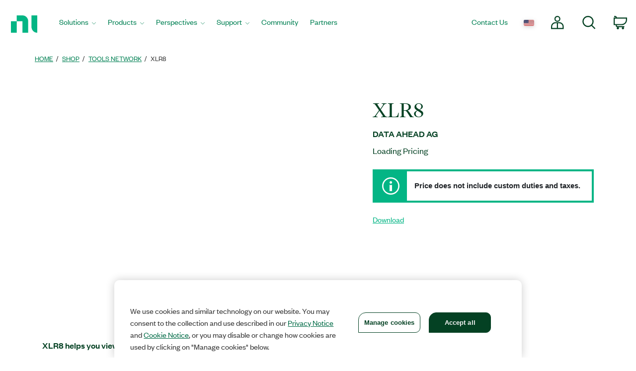

--- FILE ---
content_type: text/html;charset=utf-8
request_url: https://www.ni.com/en-ph/shop/product/xlr8.html
body_size: 13678
content:

<!DOCTYPE HTML>
<html lang="en" data-aem-fallback-locale="en-PH">
    <head>
    <meta http-equiv="content-type" content="text/html; charset=UTF-8"/>
	

<script defer="defer" type="text/javascript" src="/.rum/@adobe/helix-rum-js@%5E2/dist/rum-standalone.js"></script>
<script>
	digitalData = {
		"page" : {
			"pageInfo" : {
				"template" : "swpdp"
			}
		},
		"product" : [ {
			"productInfo" : {
				"productID" : "200834"
			}
		} ]
	};
</script>


<meta http-equiv="X-UA-Compatible" content="IE=edge"/>
<meta name="Section" content="products"/>
<meta name="ContentType" content="product"/>
<meta name="PageType" content="leaf"/>
<meta name="pageGroup" content="Product"/>
<meta name="DeliveredBy" content="CMS"/>
<meta name="Robots" content="index,follow"/>
<meta name="Country" content="PH"/>
<meta name="Language" content="en"/>
<meta name="description" content="XLR8 helps you view and edit Microsoft Excel format file with LabVIEW."/>
<meta name="URL" content="https://www.ni.com/en-ph/shop/product/xlr8.html"/>
<meta name="ProductCategories" content="200834"/>
<meta name="advisorJumpin_s"/>
<meta name="nigen3" content="XLR8_l"/>
<meta name="softwaretype_s" content="Tools_Network"/>

<link rel="canonical" href="https://www.ni.com/en-ph/shop/product/xlr8.html"/>

	
	<meta property="og:title" content="Product"/>
    <meta property="og:description" content="Template page for every B2B supported Product Page.  Covers: Software, Tools Network, Courses, Training"/>
	<meta property="og:image" content="https://ni.scene7.com/is/image/ni/logo_2020?wid=450"/>
	<meta name="twitter:card" content="summary_large_image"/>
	<meta name="twitter:image" content="https://ni.scene7.com/is/image/ni/logo_2020?wid=450"/>
	<meta name="twitter:site" content="@NIglobal"/>
	<meta name="twitter:title" content="Product"/>
	<meta name="twitter:description" content="Template page for every B2B supported Product Page.  Covers: Software, Tools Network, Courses, Training"/>

	<link rel="alternate" hreflang="fr-BE" href="https://www.ni.com/fr-be/shop/product/xlr8.html" data-redir="fr-BE"/>
<link rel="alternate" hreflang="en-GW" href="https://www.ni.com/en-za/shop/product/xlr8.html" data-redir="en-GW"/>
<link rel="alternate" hreflang="es-VE" href="https://www.ni.com/es-cr/shop/product/xlr8.html" data-redir="es-VE"/>
<link rel="alternate" hreflang="ko" href="https://www.ni.com/ko-kr/shop/product/xlr8.html" data-redir="ko-KR"/>
<link rel="alternate" hreflang="en-SO" href="https://www.ni.com/en-za/shop/product/xlr8.html" data-redir="en-SO"/>
<link rel="alternate" hreflang="es-BO" href="https://www.ni.com/es-cr/shop/product/xlr8.html" data-redir="es-BO"/>
<link rel="alternate" hreflang="en-NE" href="https://www.ni.com/en-za/shop/product/xlr8.html" data-redir="en-NE"/>
<link rel="alternate" hreflang="en-ZM" href="https://www.ni.com/en-za/shop/product/xlr8.html" data-redir="en-ZM"/>
<link rel="alternate" hreflang="en-ET" href="https://www.ni.com/en-za/shop/product/xlr8.html" data-redir="en-ET"/>
<link rel="alternate" hreflang="en-AL" href="https://www.ni.com/en-rs/shop/product/xlr8.html" data-redir="en-AL"/>
<link rel="alternate" hreflang="en-LR" href="https://www.ni.com/en-za/shop/product/xlr8.html" data-redir="en-LR"/>
<link rel="alternate" hreflang="en-GH" href="https://www.ni.com/en-za/shop/product/xlr8.html" data-redir="en-GH"/>
<link rel="alternate" hreflang="en-IL" href="https://www.ni.com/en-il/shop/product/xlr8.html" data-redir="en-IL"/>
<link rel="alternate" hreflang="en-TR" href="https://www.ni.com/en-tr/shop/product/xlr8.html" data-redir="en-TR"/>
<link rel="alternate" hreflang="fr-CH" href="https://www.ni.com/fr-ch/shop/product/xlr8.html" data-redir="fr-CH"/>
<link rel="alternate" hreflang="en-CM" href="https://www.ni.com/en-za/shop/product/xlr8.html" data-redir="en-CM"/>
<link rel="alternate" hreflang="en-KM" href="https://www.ni.com/en-za/shop/product/xlr8.html" data-redir="en-KM"/>
<link rel="alternate" hreflang="en-SM" href="https://www.ni.com/it-it/shop/product/xlr8.html" data-redir="it-SM"/>
<link rel="alternate" hreflang="es-ES" href="https://www.ni.com/es-es/shop/product/xlr8.html" data-redir="es-ES"/>
<link rel="alternate" hreflang="en-MA" href="https://www.ni.com/en-lb/shop/product/xlr8.html" data-redir="en-MA"/>
<link rel="alternate" hreflang="es-CO" href="https://www.ni.com/es-co/shop/product/xlr8.html" data-redir="es-CO"/>
<link rel="alternate" hreflang="fr" href="https://www.ni.com/fr-fr/shop/product/xlr8.html" data-redir="fr-FR fr-MC"/>
<link rel="alternate" hreflang="en-ER" href="https://www.ni.com/en-za/shop/product/xlr8.html" data-redir="en-ER"/>
<link rel="alternate" hreflang="es-PY" href="https://www.ni.com/es-cr/shop/product/xlr8.html" data-redir="es-PY"/>
<link rel="alternate" hreflang="de" href="https://www.ni.com/de-de/shop/product/xlr8.html" data-redir="de-DE de-LI"/>
<link rel="alternate" hreflang="en-MR" href="https://www.ni.com/en-lb/shop/product/xlr8.html" data-redir="en-MR"/>
<link rel="alternate" hreflang="es-EC" href="https://www.ni.com/es-cr/shop/product/xlr8.html" data-redir="es-EC"/>
<link rel="alternate" hreflang="en-PH" href="https://www.ni.com/en-ph/shop/product/xlr8.html" data-redir="en-PH" data-nr/>
<link rel="alternate" hreflang="en-SN" href="https://www.ni.com/en-za/shop/product/xlr8.html" data-redir="en-SN"/>
<link rel="alternate" hreflang="es-GT" href="https://www.ni.com/es-cr/shop/product/xlr8.html" data-redir="es-GT"/>
<link rel="alternate" hreflang="en-BY" href="https://www.ni.com/ru-ru/shop/product/xlr8.html" data-redir="ru-BY"/>
<link rel="alternate" hreflang="fr-PM" href="https://www.ni.com/fr-ca/shop/product/xlr8.html" data-redir="fr-PM"/>
<link rel="alternate" hreflang="en-HU" href="https://www.ni.com/hu-hu/shop/product/xlr8.html" data-redir="hu-HU"/>
<link rel="alternate" hreflang="es-CL" href="https://www.ni.com/es-cl/shop/product/xlr8.html" data-redir="es-CL"/>
<link rel="alternate" hreflang="en-BI" href="https://www.ni.com/en-za/shop/product/xlr8.html" data-redir="en-BI"/>
<link rel="alternate" hreflang="fr-LU" href="https://www.ni.com/fr-be/shop/product/xlr8.html" data-redir="fr-LU"/>
<link rel="alternate" hreflang="en-TM" href="https://www.ni.com/ru-ru/shop/product/xlr8.html" data-redir="ru-TM"/>
<link rel="alternate" hreflang="en-SK" href="https://www.ni.com/cs-cz/shop/product/xlr8.html" data-redir="cs-SK"/>
<link rel="alternate" hreflang="es-DO" href="https://www.ni.com/es-cr/shop/product/xlr8.html" data-redir="es-DO"/>
<link rel="alternate" hreflang="en-NA" href="https://www.ni.com/en-za/shop/product/xlr8.html" data-redir="en-NA"/>
<link rel="alternate" hreflang="en-BJ" href="https://www.ni.com/en-za/shop/product/xlr8.html" data-redir="en-BJ"/>
<link rel="alternate" hreflang="en-VA" href="https://www.ni.com/it-it/shop/product/xlr8.html" data-redir="it-VA"/>
<link rel="alternate" hreflang="en-SL" href="https://www.ni.com/en-za/shop/product/xlr8.html" data-redir="en-SL"/>
<link rel="alternate" hreflang="en-TN" href="https://www.ni.com/en-lb/shop/product/xlr8.html" data-redir="en-TN"/>
<link rel="alternate" hreflang="en-BW" href="https://www.ni.com/en-za/shop/product/xlr8.html" data-redir="en-BW"/>
<link rel="alternate" hreflang="en-AU" href="https://www.ni.com/en-au/shop/product/xlr8.html" data-redir="en-AU"/>
<link rel="alternate" hreflang="en-TJ" href="https://www.ni.com/ru-ru/shop/product/xlr8.html" data-redir="ru-TJ"/>
<link rel="alternate" hreflang="en-CY" href="https://www.ni.com/en-lb/shop/product/xlr8.html" data-redir="en-CY"/>
<link rel="alternate" hreflang="fr-CA" href="https://www.ni.com/fr-ca/shop/product/xlr8.html" data-redir="fr-CA"/>
<link rel="alternate" hreflang="en-GQ" href="https://www.ni.com/en-za/shop/product/xlr8.html" data-redir="en-GQ"/>
<link rel="alternate" hreflang="en-RW" href="https://www.ni.com/en-za/shop/product/xlr8.html" data-redir="en-RW"/>
<link rel="alternate" hreflang="en-BG" href="https://www.ni.com/en-rs/shop/product/xlr8.html" data-redir="en-BG"/>
<link rel="alternate" hreflang="en-AE" href="https://www.ni.com/en-lb/shop/product/xlr8.html" data-redir="en-AE"/>
<link rel="alternate" hreflang="en-DK" href="https://www.ni.com/da-dk/shop/product/xlr8.html" data-redir="da-DK"/>
<link rel="alternate" hreflang="en-CI" href="https://www.ni.com/en-za/shop/product/xlr8.html" data-redir="en-CI"/>
<link rel="alternate" hreflang="en-NO" href="https://www.ni.com/en-no/shop/product/xlr8.html" data-redir="en-NO"/>
<link rel="alternate" hreflang="en-ZW" href="https://www.ni.com/en-za/shop/product/xlr8.html" data-redir="en-ZW"/>
<link rel="alternate" hreflang="en-IE" href="https://www.ni.com/en-ie/shop/product/xlr8.html" data-redir="en-IE"/>
<link rel="alternate" hreflang="en-GA" href="https://www.ni.com/en-za/shop/product/xlr8.html" data-redir="en-GA"/>
<link rel="alternate" hreflang="en-CZ" href="https://www.ni.com/cs-cz/shop/product/xlr8.html" data-redir="cs-CZ"/>
<link rel="alternate" hreflang="en-SI" href="https://www.ni.com/sl-si/shop/product/xlr8.html" data-redir="sl-SI"/>
<link rel="alternate" hreflang="en-YE" href="https://www.ni.com/en-lb/shop/product/xlr8.html" data-redir="en-YE"/>
<link rel="alternate" hreflang="en-KZ" href="https://www.ni.com/ru-ru/shop/product/xlr8.html" data-redir="ru-KZ"/>
<link rel="alternate" hreflang="en-PT" href="https://www.ni.com/pt-pt/shop/product/xlr8.html" data-redir="pt-PT"/>
<link rel="alternate" hreflang="en-SZ" href="https://www.ni.com/en-za/shop/product/xlr8.html" data-redir="en-SZ"/>
<link rel="alternate" hreflang="en-BH" href="https://www.ni.com/en-lb/shop/product/xlr8.html" data-redir="en-BH"/>
<link rel="alternate" hreflang="zh" href="https://www.ni.com/zh-cn/shop/product/xlr8.html" data-redir="zh-CN"/>
<link rel="alternate" hreflang="es-PE" href="https://www.ni.com/es-cr/shop/product/xlr8.html" data-redir="es-PE"/>
<link rel="alternate" hreflang="en-GB" href="https://www.ni.com/en-gb/shop/product/xlr8.html" data-redir="en-GB"/>
<link rel="alternate" hreflang="en-TH" href="https://www.ni.com/en-th/shop/product/xlr8.html" data-redir="en-TH"/>
<link rel="alternate" hreflang="es-PA" href="https://www.ni.com/es-cr/shop/product/xlr8.html" data-redir="es-PA"/>
<link rel="alternate" hreflang="zh-TW" href="https://www.ni.com/zh-tw/shop/product/xlr8.html" data-redir="zh-TW"/>
<link rel="alternate" hreflang="en-LY" href="https://www.ni.com/en-lb/shop/product/xlr8.html" data-redir="en-LY"/>
<link rel="alternate" hreflang="en-KW" href="https://www.ni.com/en-lb/shop/product/xlr8.html" data-redir="en-KW"/>
<link rel="alternate" hreflang="en-CG" href="https://www.ni.com/en-za/shop/product/xlr8.html" data-redir="en-CG"/>
<link rel="alternate" hreflang="es-PR" href="https://www.ni.com/es-cr/shop/product/xlr8.html" data-redir="es-PR"/>
<link rel="alternate" hreflang="en-RU" href="https://www.ni.com/ru-ru/shop/product/xlr8.html" data-redir="ru-RU"/>
<link rel="alternate" hreflang="en-BE" href="https://www.ni.com/nl-be/shop/product/xlr8.html" data-redir="nl-BE"/>
<link rel="alternate" hreflang="en-MK" href="https://www.ni.com/en-rs/shop/product/xlr8.html" data-redir="en-MK"/>
<link rel="alternate" hreflang="en-SG" href="https://www.ni.com/en-sg/shop/product/xlr8.html" data-redir="en-SG"/>
<link rel="alternate" hreflang="en-DZ" href="https://www.ni.com/en-lb/shop/product/xlr8.html" data-redir="en-DZ"/>
<link rel="alternate" hreflang="en-RE" href="https://www.ni.com/en-za/shop/product/xlr8.html" data-redir="en-RE"/>
<link rel="alternate" hreflang="en-IT" href="https://www.ni.com/it-it/shop/product/xlr8.html" data-redir="it-IT"/>
<link rel="alternate" hreflang="en-HR" href="https://www.ni.com/en-rs/shop/product/xlr8.html" data-redir="en-HR"/>
<link rel="alternate" hreflang="en-CH" href="https://www.ni.com/it-it/shop/product/xlr8.html" data-redir="it-CH"/>
<link rel="alternate" hreflang="en-BF" href="https://www.ni.com/en-za/shop/product/xlr8.html" data-redir="en-BF"/>
<link rel="alternate" hreflang="en-DJ" href="https://www.ni.com/en-za/shop/product/xlr8.html" data-redir="en-DJ"/>
<link rel="alternate" hreflang="en-TZ" href="https://www.ni.com/en-za/shop/product/xlr8.html" data-redir="en-TZ"/>
<link rel="alternate" hreflang="en-ML" href="https://www.ni.com/en-za/shop/product/xlr8.html" data-redir="en-ML"/>
<link rel="alternate" hreflang="en-VN" href="https://www.ni.com/en-vn/shop/product/xlr8.html" data-redir="en-VN"/>
<link rel="alternate" hreflang="en-ID" href="https://www.ni.com/en-id/shop/product/xlr8.html" data-redir="en-ID"/>
<link rel="alternate" hreflang="es-AR" href="https://www.ni.com/es-cr/shop/product/xlr8.html" data-redir="es-AR"/>
<link rel="alternate" hreflang="en-MY" href="https://www.ni.com/en-my/shop/product/xlr8.html" data-redir="en-MY"/>
<link rel="alternate" hreflang="es-SV" href="https://www.ni.com/es-cr/shop/product/xlr8.html" data-redir="es-SV"/>
<link rel="alternate" hreflang="en-IQ" href="https://www.ni.com/en-lb/shop/product/xlr8.html" data-redir="en-IQ"/>
<link rel="alternate" hreflang="es" href="https://www.ni.com/es-mx/shop/product/xlr8.html" data-redir="es-MX"/>
<link rel="alternate" hreflang="en-GM" href="https://www.ni.com/en-za/shop/product/xlr8.html" data-redir="en-GM"/>
<link rel="alternate" hreflang="en-RS" href="https://www.ni.com/en-rs/shop/product/xlr8.html" data-redir="en-RS"/>
<link rel="alternate" hreflang="en-OM" href="https://www.ni.com/en-lb/shop/product/xlr8.html" data-redir="en-OM"/>
<link rel="alternate" hreflang="en-KE" href="https://www.ni.com/en-za/shop/product/xlr8.html" data-redir="en-KE"/>
<link rel="alternate" hreflang="en-QA" href="https://www.ni.com/en-lb/shop/product/xlr8.html" data-redir="en-QA"/>
<link rel="alternate" hreflang="en-CV" href="https://www.ni.com/en-za/shop/product/xlr8.html" data-redir="en-CV"/>
<link rel="alternate" hreflang="en-TG" href="https://www.ni.com/en-za/shop/product/xlr8.html" data-redir="en-TG"/>
<link rel="alternate" hreflang="en-SE" href="https://www.ni.com/sv-se/shop/product/xlr8.html" data-redir="sv-SE"/>
<link rel="alternate" hreflang="ja" href="https://www.ni.com/ja-jp/shop/product/xlr8.html" data-redir="ja-JP"/>
<link rel="alternate" hreflang="en-MZ" href="https://www.ni.com/en-za/shop/product/xlr8.html" data-redir="en-MZ"/>
<link rel="alternate" hreflang="en-UZ" href="https://www.ni.com/ru-ru/shop/product/xlr8.html" data-redir="ru-UZ"/>
<link rel="alternate" hreflang="en-GN" href="https://www.ni.com/en-za/shop/product/xlr8.html" data-redir="en-GN"/>
<link rel="alternate" hreflang="en" href="https://www.ni.com/en-us/shop/product/xlr8.html" data-redir="en-AD en-AF en-AG en-AI en-AN en-AQ en-AS en-AW en-AZ en-BB en-BD en-BM en-BN en-BS en-BT en-BV en-BZ en-CC en-CK en-CX en-DM en-EE en-FJ en-FK en-FM en-FO en-GD en-GE en-GF en-GI en-GL en-GP en-GR en-GS en-GU en-GY en-HK en-HM en-HT en-IO en-IS en-JM en-KG en-KH en-KI en-KN en-KY en-LA en-LC en-LK en-LT en-LU en-LV en-MD en-MH en-MM en-MN en-MO en-MP en-MQ en-MS en-MT en-MV en-NC en-NF en-NP en-NR en-NU en-PF en-PG en-PN en-PW en-SB en-SH en-SJ en-SR en-TC en-TF en-TK en-TO en-TP en-TT en-TV en-UM en-US en-VC en-VG en-VI en-VU en-WF en-WS en-YT ru-UA"/>
<link rel="alternate" hreflang="en-CF" href="https://www.ni.com/en-za/shop/product/xlr8.html" data-redir="en-CF"/>
<link rel="alternate" hreflang="en-NL" href="https://www.ni.com/nl-nl/shop/product/xlr8.html" data-redir="nl-NL"/>
<link rel="alternate" hreflang="en-TD" href="https://www.ni.com/en-za/shop/product/xlr8.html" data-redir="en-TD"/>
<link rel="alternate" hreflang="es-HN" href="https://www.ni.com/es-cr/shop/product/xlr8.html" data-redir="es-HN"/>
<link rel="alternate" hreflang="en-AO" href="https://www.ni.com/en-za/shop/product/xlr8.html" data-redir="en-AO"/>
<link rel="alternate" hreflang="en-MW" href="https://www.ni.com/en-za/shop/product/xlr8.html" data-redir="en-MW"/>
<link rel="alternate" hreflang="en-FI" href="https://www.ni.com/fi-fi/shop/product/xlr8.html" data-redir="fi-FI"/>
<link rel="alternate" hreflang="en-EG" href="https://www.ni.com/en-lb/shop/product/xlr8.html" data-redir="en-EG"/>
<link rel="alternate" hreflang="en-BA" href="https://www.ni.com/en-rs/shop/product/xlr8.html" data-redir="en-BA"/>
<link rel="alternate" hreflang="en-MG" href="https://www.ni.com/en-za/shop/product/xlr8.html" data-redir="en-MG"/>
<link rel="alternate" hreflang="en-SC" href="https://www.ni.com/en-za/shop/product/xlr8.html" data-redir="en-SC"/>
<link rel="alternate" hreflang="en-BR" href="https://www.ni.com/pt-br/shop/product/xlr8.html" data-redir="pt-BR"/>
<link rel="alternate" hreflang="en-UG" href="https://www.ni.com/en-za/shop/product/xlr8.html" data-redir="en-UG"/>
<link rel="alternate" hreflang="en-NZ" href="https://www.ni.com/en-nz/shop/product/xlr8.html" data-redir="en-NZ"/>
<link rel="alternate" hreflang="de-CH" href="https://www.ni.com/de-ch/shop/product/xlr8.html" data-redir="de-CH"/>
<link rel="alternate" hreflang="es-UY" href="https://www.ni.com/es-cr/shop/product/xlr8.html" data-redir="es-UY"/>
<link rel="alternate" hreflang="en-ZA" href="https://www.ni.com/en-za/shop/product/xlr8.html" data-redir="en-ZA"/>
<link rel="alternate" hreflang="en-CD" href="https://www.ni.com/en-za/shop/product/xlr8.html" data-redir="en-CD"/>
<link rel="alternate" hreflang="en-ST" href="https://www.ni.com/en-za/shop/product/xlr8.html" data-redir="en-ST"/>
<link rel="alternate" hreflang="en-EH" href="https://www.ni.com/en-za/shop/product/xlr8.html" data-redir="en-EH"/>
<link rel="alternate" hreflang="de-AT" href="https://www.ni.com/de-at/shop/product/xlr8.html" data-redir="de-AT"/>
<link rel="alternate" hreflang="en-LB" href="https://www.ni.com/en-lb/shop/product/xlr8.html" data-redir="en-LB"/>
<link rel="alternate" hreflang="es-CR" href="https://www.ni.com/es-cr/shop/product/xlr8.html" data-redir="es-CR"/>
<link rel="alternate" hreflang="en-AM" href="https://www.ni.com/ru-ru/shop/product/xlr8.html" data-redir="ru-AM"/>
<link rel="alternate" hreflang="en-MU" href="https://www.ni.com/en-za/shop/product/xlr8.html" data-redir="en-MU"/>
<link rel="alternate" hreflang="en-JO" href="https://www.ni.com/en-lb/shop/product/xlr8.html" data-redir="en-JO"/>
<link rel="alternate" hreflang="en-LS" href="https://www.ni.com/en-za/shop/product/xlr8.html" data-redir="en-LS"/>
<link rel="alternate" hreflang="en-RO" href="https://www.ni.com/ro-ro/shop/product/xlr8.html" data-redir="ro-RO"/>
<link rel="alternate" hreflang="en-CA" href="https://www.ni.com/en-ca/shop/product/xlr8.html" data-redir="en-CA"/>
<link rel="alternate" hreflang="en-NG" href="https://www.ni.com/en-za/shop/product/xlr8.html" data-redir="en-NG"/>
<link rel="alternate" hreflang="en-ME" href="https://www.ni.com/en-rs/shop/product/xlr8.html" data-redir="en-ME"/>
<link rel="alternate" hreflang="en-PK" href="https://www.ni.com/en-lb/shop/product/xlr8.html" data-redir="en-PK"/>
<link rel="alternate" hreflang="en-SA" href="https://www.ni.com/en-lb/shop/product/xlr8.html" data-redir="en-SA"/>
<link rel="alternate" hreflang="en-IN" href="https://www.ni.com/en-in/shop/product/xlr8.html" data-redir="en-IN"/>
<link rel="alternate" hreflang="es-NI" href="https://www.ni.com/es-cr/shop/product/xlr8.html" data-redir="es-NI"/>
<link rel="alternate" hreflang="en-PL" href="https://www.ni.com/pl-pl/shop/product/xlr8.html" data-redir="pl-PL"/>




    
<script src="/etc.clientlibs/ni-commons/components/page/master-page/clientlibs/locale-redirect.lc-ce2d1d9c1dd0902a19edce45449dd2a6-lc.min.js"></script>





    
    
    
    
<link rel="stylesheet" href="/etc.clientlibs/foundation/clientlibs/main.lc-7c56a1defba003257bf2f4de9f0bf4c0-lc.min.css" type="text/css">
<script src="/etc.clientlibs/clientlibs/granite/jquery.lc-7842899024219bcbdb5e72c946870b79-lc.min.js"></script>
<script src="/etc.clientlibs/clientlibs/granite/utils.lc-e7bf340a353e643d198b25d0c8ccce47-lc.min.js"></script>
<script src="/etc.clientlibs/clientlibs/granite/jquery/granite.lc-543d214c88dfa6f4a3233b630c82d875-lc.min.js"></script>
<script src="/etc.clientlibs/foundation/clientlibs/jquery.lc-dd9b395c741ce2784096e26619e14910-lc.min.js"></script>
<script src="/etc.clientlibs/foundation/clientlibs/shared.lc-41f79c8a45bb1766981ec4ca82d7e0e6-lc.min.js"></script>
<script src="/etc.clientlibs/foundation/clientlibs/main.lc-690ba627a9a2eeef0733ede272cf726b-lc.min.js"></script>



    
    
 
    








    

    

    

    

<meta name="ShortTitle" content="XLR8"/>
<meta name="EnglishShortTitle" content="XLR8"/>

<title>XLR8 - NI</title><meta name="CF-search-bot" content="false"/><meta name="cf:country" content="US"/>
     
	 
    


<meta http-equiv="Content-Type" content="text/html; charset=utf-8"/><meta name="Wrapper" content="yes"/><meta name="viewport" content="width=device-width, initial-scale=1"><meta name="wrapperid" content="aem-full"/><link rel="apple-touch-icon" sizes="180x180" href="https://www.ni.com/apple-touch-icon.png"><link rel="icon" href="https://www.ni.com/favicon.ico?v=1"><link rel="icon" type="image/png" sizes="32x32" href="https://www.ni.com/favicon-32x32.png"><link rel="icon" type="image/png" sizes="16x16" href="https://www.ni.com/favicon-16x16.png"><link rel="manifest" href="https://www.ni.com/site.webmanifest"><link rel="mask-icon" href="https://www.ni.com/safari-pinned-tab.svg" color="#03b585"><meta name="msapplication-TileColor" content="#f4f4f4"><meta name="theme-color" content="#f4f4f4"><script type="text/javascript" src="https://js-cdn.dynatrace.com/jstag/188d956ec0f/bf91471sxa/33571669799f8a14_complete.js" crossorigin="anonymous"></script><script type="text/javascript" src="/niassets/jquery/js/jquery.min.js"></script><script src="/niassets/js/niua.min.js"></script><script src="/niassets/js/loader.min.js"></script><script>
var DXA_CompanyName = JSON.parse(localStorage.getItem("_6senseCompanyDetails")||'{}')?.company?.name || "";
var DXA_Region = JSON.parse(localStorage.getItem("_6senseCompanyDetails")||'{}')?.company?.region || "";
var DXA_Country = JSON.parse(localStorage.getItem("_6senseCompanyDetails")||'{}')?.company?.country || "";
var DXA_State = JSON.parse(localStorage.getItem("_6senseCompanyDetails")||'{}')?.company?.state || "";
var DXA_City = JSON.parse(localStorage.getItem("_6senseCompanyDetails")||'{}')?.company?.city || "";
var DXA_Industry = JSON.parse(localStorage.getItem("_6senseCompanyDetails")||'{}')?.company?.industry || "";
var DXA_CountryCode = JSON.parse(localStorage.getItem("_6senseCompanyDetails")||'{}')?.company?.country_iso_code || "";
var DXA_EmployeeRange = JSON.parse(localStorage.getItem("_6senseCompanyDetails")||'{}')?.company?.employee_range || "";
var DXA_RevenueRange = JSON.parse(localStorage.getItem("_6senseCompanyDetails")||'{}')?.company?.revenue_range || "";
var DXA_StateCode = JSON.parse(localStorage.getItem("_6senseCompanyDetails")||'{}')?.company?.state_code || "";
var DXA_GeoIPCountry = JSON.parse(localStorage.getItem("_6senseCompanyDetails")||'{}')?.company?.geoIP_country || "";
var DXA_GeoIPState = JSON.parse(localStorage.getItem("_6senseCompanyDetails")||'{}')?.company?.geoIP_state || "";
var DXA_GeoIPCity = JSON.parse(localStorage.getItem("_6senseCompanyDetails")||'{}')?.company?.geoIP_city || "";
var DXA_CompanyMatch = JSON.parse(localStorage.getItem("_6senseCompanyDetails")||'{}')?.company?.company_match || "";
var DXA_AdditionalComment = JSON.parse(localStorage.getItem("_6senseCompanyDetails")||'{}')?.company?.additional_comment || "";
var DXA_ProfileId = (document.cookie.indexOf('profile_id=') > -1) ? document.cookie.match(RegExp('(?:^|;\\s*)profile_id=([^;]*)'))[1] : "";

if(typeof QSI === "undefined") {
    QSI = {};
    QSI.config = {
        externalReference: DXA_ProfileId
    };
}

</script><script>
document.cookie = "survey_country="+(document.querySelector('meta[name="cf:country"]')?.content || '') +";path=/;domain=.ni.com;";
</script><script src="https://www.ni.com/niassets/js/survey.js"></script><script>
window.addEventListener("qsi_js_loaded",
    ()=> {
        if (document.cookie.indexOf("ta_script=")===-1) {
            if ( !/C0004:1/.test(decodeURIComponent(document.cookie.match(RegExp("(?:^|;\\s*)OptanonConsent=([^;]*)"))[1]))) {
                window.QSI.API.SessionRecording.start();
            }

            else {
                let DXA_iterations=0;

                let DXA_Interval=setInterval(function () {
                        DXA_iterations++;

                        if (DXA_iterations > 10 || localStorage.hasOwnProperty("_6senseCompanyDetails")) {
                            clearInterval(DXA_Interval);
                            window.QSI.API.SessionRecording.start();
                            return;
                        }
                    }, 
                300);
            }
        }
    },
false);
</script><script type="text/javascript" src="/niassets/jquery/js/jquery-migrate-1.2.1.min.js"></script><script type="text/javascript" src="/niassets/bootstrap/js/bootstrap.min.js"></script><script type="text/javascript" src="/niassets/jquery/jqueryui/js/jquery-ui.min.js"></script><link rel="stylesheet" href="/niassets/bootstrap/css/bootstrap.min.css"><script type="text/javascript" src="/niassets/ni.min.js"></script><script async="true" type="text/javascript" src="//ni500z.btttag.com/btt.js"></script><link rel="stylesheet" type="text/css" href="/niassets/jquery/jqueryui/css/jquery-ui.min.css"><link rel="stylesheet" type="text/css" href="/niassets/ni.min.css"><script src="/niassets/styleguide/assets/ni-rebrand.min.js"></script><link rel="stylesheet" href="/niassets/styleguide/assets/ni-rebrand.min.css"><script src="https://www.ni.com/oneTrust_production/scripttemplates/otSDKStub.js" data-document-language="true" type="text/javascript" charset="UTF-8" data-domain-script="bb75c949-0c8b-4ead-bf3c-a3c65f899e7a"></script><script type="text/javascript">
function OptanonWrapper() { }
</script><meta name="google-site-verification" content="BulRIQRfCaZ0EXCMZl0gO9uBpVTsKp_zlBi9ikqMKuk"/>

    




<!-- FlexSlider -->
<script defer src="/niassets/flexslider/2.6/jquery.flexslider.js"></script>

<!-- Optional FlexSlider Additions -->
<script src="/niassets/jquery/js/jquery.easing.1.3.js"></script>
<script src="/niassets/jquery/js/jquery.mousewheel.js"></script>
<link rel="stylesheet" href="/niassets/flexslider/2.6/flexslider.css" type="text/css" media="screen"/>

    
<link rel="stylesheet" href="/etc.clientlibs/ni-commons/clientlibs/core-components.lc-058db320149ab9c4818c781050cbb94d-lc.min.css" type="text/css">
<script src="/etc.clientlibs/ni-commons/clientlibs/core-components.lc-3210359bd0842fbf0790a7a54d650471-lc.min.js"></script>



<base href="/"/>

<script>
    var NI = NI || {};
    NI.utils = NI.utils || {};
    NI.utils.browserSize = function() {

        var envs = ['xs', 'sm', 'md', 'lg'];

        var $el = $('<div>');

        $el.appendTo($('body'));

        for (var i = envs.length - 1; i >= 0; i--) {
            var env = envs[i];

            $el.addClass('hidden-'+env);
            if ($el.is(':hidden')) {
                $el.remove();
                return env;
            }
        }

    }
</script>





	



</head>
    <body>

  <div class="ni-page-wrap">

    

<div id='ZN_0wWxj0NUZX5UFeZ'></div><nav class="ni-wrapper-header noindex hidden-print" lang="en"><ul class="flex-container"><li class="ni-logo"><a class="analytics-headerlogo-link" href="https://www.ni.com/en.html"><span class="ni-wrapper-sr-only">Return to Home Page</span></a></li><li class="toggle"><a href="javascript:void(0)" aria-label="Toggle navigation"><span class="icon-bar"></span><span class="icon-bar"></span><span class="icon-bar"></span></a></li><li class="mobile-spacer"></li><li class="header-menu-container"><ni-wrapper-header-menu><ul class="header-menu" role="menubar"><li class="solutions nia-menu-item mega-dropdown" role="menuitem"><a class="analytics-headersolutions-link" href="//www.ni.com/en/solutions.html" aria-haspopup="true" aria-expanded="false">Solutions</a><div class="mega-dropdown-menu"><div class="ni-megamenu-desktop ni-megamenu-solutions ni-wrapper-multi-column"><div><div class="h3">Industries</div><ul><li><a class="analytics-mmsolutions-link" href="//www.ni.com/en/solutions/academic-research.html">Academic and Research</a></li><li><a class="analytics-mmsolutions-link" href="//www.ni.com/en/solutions/aerospace-defense.html">Aerospace, Defense, and Government</a></li><li><a class="analytics-mmsolutions-link" href="//www.ni.com/en/solutions/electronics.html">Electronics</a></li><li><a class="analytics-mmsolutions-link" href="//www.ni.com/en/solutions/energy.html">Energy</a></li><li><a class="analytics-mmsolutions-link" href="//www.ni.com/en/solutions/industrial-machinery.html">Industrial Machinery</a></li><li><a class="analytics-mmsolutions-link" href="https://www.ni.com/en/solutions/life-sciences.html">Life Sciences</a></li><li><a class="analytics-mmsolutions-link" href="//www.ni.com/en/solutions/semiconductor.html">Semiconductor</a></li><li><a class="analytics-mmsolutions-link" href="//www.ni.com/en/solutions/transportation.html">Transportation</a></li></ul></div><div><div class="h3">Product Life Cycles</div><ul><li><a class="analytics-mmsolutions-link" href="//www.ni.com/en/solutions/design-prototype.html">Design and Prototype</a></li><li><a class="analytics-mmsolutions-link" href="//www.ni.com/en/solutions/validation.html">Validation</a></li><li><a class="analytics-mmsolutions-link" href="//www.ni.com/en/solutions/production.html">Production</a></li></ul></div><div><div class="h3">Focus Areas</div><ul><li><a class="analytics-mmsolutions-link" href="//www.ni.com/en/solutions/5g-6g.html">5G and 6G Technology</a></li><li><a class="analytics-mmsolutions-link" href="//www.ni.com/en/solutions/transportation/adas-and-autonomous-driving-testing.html">ADAS and Autonomous Driving Testing</a></li><li><a class="analytics-mmsolutions-link" href="https://www.ni.com/en/solutions/ai-test-measurement.html">Artificial Intelligence</a></li><li><a class="analytics-mmsolutions-link" href="//www.ni.com/en/solutions/transportation/electric-vehicle-test.html">Electric Vehicle Test</a></li><li><a class="analytics-mmsolutions-link" href="//www.ni.com/en/solutions/lifecycle-analytics.html">Lifecycle Analytics</a></li><li><a class="analytics-mmsolutions-link" href="//www.ni.com/en/solutions/aerospace-defense/radar-electronic-warfare-sigint.html">Radar and Electronic Warfare</a></li><li><a class="analytics-mmsolutions-link" href="//www.ni.com/en/solutions/aerospace-defense/space-launch-exploration.html">Space Launch and Exploration</a></li><li><a class="analytics-mmsolutions-link" href="https://www.ni.com/en/solutions/semiconductor/validation-lab-innovations.html">Validation Lab Innovations</a></li></ul></div><div><a class="analytics-mmsolutions-link link-with-arrow" href="//www.ni.com/en/solutions.html">See our approach to solutions</a><div class="solutions-menu-component"><img class="solutions-menu-component-image" src="https://ni.scene7.com/is/image/ni/02_patrick_robinson_0043_255x95"><div class="solutions-menu-component-title">Get a Helping Hand</div><div class="solutions-menu-component-body">From troubleshooting technical issues and product recommendations, to quotes and orders, we’re here to help.</div><a class="analytics-mmsolutions-image learn-more-link" href="//www.ni.com/en/contact-us.html">Contact Us</a></div></div></div></div></li><li class="products nia-menu-item mega-dropdown" role="menuitem"><a class="analytics-headerproducts-link" href="//www.ni.com/en/shop.html" aria-haspopup="true" aria-expanded="false">Products</a><div class="mega-dropdown-menu"><div class="ni-megamenu-desktop ni-megamenu-products ni-wrapper-multi-column"><div><div class="h3">Software</div><a class="view-all-link view-all-link-products" href="//www.ni.com/en/shop/software-portfolio.html">View All Software</a><div class="h4">Test Automation</div><ul><li><a class="analytics-mmproducts-link" href="//www.ni.com/en/shop/labview.html">LabVIEW</a></li><li><a class="analytics-mmproducts-link" href="//www.ni.com/en/shop/labview/labview-plus-suite.html">LabVIEW+ Suite</a></li><li><a class="analytics-mmproducts-link" href="//www.ni.com/en/shop/electronic-test-instrumentation/application-software-for-electronic-test-and-instrumentation-category/what-is-teststand.html">TestStand (Test Execution)</a></li><li><a class="analytics-mmproducts-link" href="//www.ni.com/en/shop/data-acquisition-and-control/application-software-for-data-acquisition-and-control-category/what-is-veristand.html">VeriStand (HIL Test Development)</a></li></ul><div class="h4">Free Interactive Test Software</div><ul><li><a class="analytics-mmproducts-link" href="//www.ni.com/en/shop/data-acquisition-and-control/flexlogger.html">FlexLogger (for DAQ hardware)</a></li><li><a class="analytics-mmproducts-link" href="https://www.ni.com/en/shop/electronic-test-instrumentation/application-software-for-electronic-test-and-instrumentation-category/instrumentstudio.html">InstrumentStudio (for PXI hardware)</a></li></ul><div class="h4">Test Analytics and Operations</div><ul><li><a class="analytics-mmproducts-link" href="//www.ni.com/en/shop/data-acquisition-and-control/application-software-for-data-acquisition-and-control-category/what-is-diadem.html">DIAdem (for Analysis and Visualization)</a></li><li><a class="analytics-mmproducts-link" href="//www.ni.com/en/shop/electronic-test-instrumentation/application-software-for-electronic-test-and-instrumentation-category/systemlink.html">SystemLink (Test Operations)</a></li><li><a class="analytics-mmproducts-link" href="//www.ni.com/en/shop/electronic-test-instrumentation/application-software-for-electronic-test-and-instrumentation-category/what-is-optimalplusgo.html">OptimalPlus GO (Manufacturing Analytics)</a></li></ul><div class="h3">SERVICES</div><a class="view-all-link view-all-link-products" href="//www.ni.com/en/shop/services.html">View All Services</a><ul><li><a class="analytics-mmproducts-link" href="//www.ni.com/en/shop/services/hardware/repair-replacement-services.html">Repair Services</a></li><li><a class="analytics-mmproducts-link" href="//www.ni.com/en/shop/services/hardware/calibration-services.html">Calibration</a></li><li><a class="analytics-mmproducts-link" href="https://www.ni.com/en/shop/services/education-services.html">Training Courses</a></li></ul></div><div><div class="h3">HARDWARE</div><a class="view-all-link view-all-link-products" href="https://www.ni.com/en/shop.html#pinned-nav-section1">View All Hardware</a><div class="h4">Data Acquisition and Control</div><ul><li><a class="analytics-mmproducts-link" href="//www.ni.com/en/shop/data-acquisition.html">Learn About DAQ</a></li><li><a class="analytics-mmproducts-link" href="https://www.ni.com/en/shop/data-acquisition/miodaq-devices.html">New DAQ Hardware (mioDAQ)</a></li><li><a class="analytics-mmproducts-link" href="//www.ni.com/en-ph/shop/category/multifunction-io.html">Multifunction I/O</a></li><li><a class="analytics-mmproducts-link" href="//www.ni.com/en-ph/shop/category/voltage.html">Voltage</a></li><li><a class="analytics-mmproducts-link" href="//www.ni.com/en-ph/shop/category/digital-io.html">Digital I/O</a></li><li><a class="analytics-mmproducts-link" href="//www.ni.com/en-ph/shop/category/temperature.html">Temperature</a></li><li><a class="analytics-mmproducts-link" href="//www.ni.com/en-ph/shop/category/sound-and-vibration.html">Sound and Vibration</a></li><li><a class="analytics-mmproducts-link" href="//www.ni.com/en-ph/shop/category/current.html">Current</a></li><li><a class="analytics-mmproducts-link" href="//www.ni.com/en-ph/shop/category/strain-pressure-and-force.html">Strain, Pressure, and Force</a></li></ul><div class="h4">Communication Interfaces</div><ul><li><a class="analytics-mmproducts-link" href="//www.ni.com/en-ph/shop/category/software-defined-radios.html">Software Defined Radios</a></li><li><a class="analytics-mmproducts-link" href="//www.ni.com/en-ph/shop/category/gpib-serial-and-ethernet.html">GPIB, Serial, and Ethernet</a></li><li><a class="analytics-mmproducts-link" href="//www.ni.com/en-ph/shop/category/industrial-communication-buses.html">Industrial Communication Buses</a></li><li><a class="analytics-mmproducts-link" href="//www.ni.com/en-ph/shop/category/vehicle-communication-buses.html">Vehicle Communication Buses</a></li><li><a class="analytics-mmproducts-link" href="//www.ni.com/en-ph/shop/category/avionics-communication-buses.html">Avionics Communication Buses</a></li></ul></div><div><div class="h4">PXI Instrumentation</div><ul><li><a class="analytics-mmproducts-link" href="//www.ni.com/en-ph/shop/category/switches.html">Switches</a></li><li><a class="analytics-mmproducts-link" href="//www.ni.com/en-ph/shop/category/oscilloscopes-and-digitizers.html">Oscilloscopes</a></li><li><a class="analytics-mmproducts-link" href="//www.ni.com/en-ph/shop/category/digital-multimeters.html">Digital Multimeters</a></li><li><a class="analytics-mmproducts-link" href="//www.ni.com/en-ph/shop/category/waveform-generators.html">Waveform Generators</a></li><li><a class="analytics-mmproducts-link" href="//www.ni.com/en-ph/shop/category/rf-signal-generators.html">RF Signal Generators</a></li><li><a class="analytics-mmproducts-link" href="//www.ni.com/en-ph/shop/category/source-measure-units-and-lcr-meters.html">SMUs and LCR Meters</a></li><li><a class="analytics-mmproducts-link" href="//www.ni.com/en-ph/shop/category/power-supplies-and-loads.html">Power Supplies and Loads</a></li><li><a class="analytics-mmproducts-link" href="//www.ni.com/en-ph/shop/category/vector-signal-transceivers.html">Vector Signal Transceivers</a></li><li><a class="analytics-mmproducts-link" href="//www.ni.com/en-ph/shop/category/flexrio-custom-instruments-and-processing.html">FlexRIO Instruments</a></li></ul><div class="h3">Accessories</div><ul><li><a class="analytics-mmproducts-link" href="//www.ni.com/en-ph/shop/category/power-accessories.html">Power Accessories</a></li><li><a class="analytics-mmproducts-link" href="//www.ni.com/en-ph/shop/category/connectors.html">Connectors</a></li><li><a class="analytics-mmproducts-link" href="//www.ni.com/en-ph/shop/category/cables.html">Cables</a></li><li><a class="analytics-mmproducts-link" href="//www.ni.com/en-ph/shop/category/sensors.html">Sensors</a></li></ul><div class="h3">RESOURCES</div><ul><li><a class="analytics-mmproducts-link" href="https://www.ni.com/en/shop/resources.html">Ordering Resources</a></li><li><a class="analytics-mmproducts-link" href="//www.ni.com/en/partners/distributors.html">Distributors</a></li><li><a class="analytics-mmproducts-link" href="https://www.ni.com/en/shop/advisors.html">System Advisors</a></li></ul></div><div><a class="analytics-mmproducts-link link-with-arrow" href="//www.ni.com/en/shop.html">See all products</a><div class="ni-live-image"><a class="analytics-mmproducts-image" href="https://www.ni.com/en/shop/compactdaq.html"><div class="ni-live-text"><div class="h4">CompactDAQ</div><p>Modular Data Acquisition</p></div></a></div><div class="ni-live-image"><a class="analytics-mmproducts-image" href="https://www.ni.com/en/shop/compactrio.html"><div class="ni-live-text"><div class="h4">CompactRIO</div><p>Distributed Measurement and Control</p></div></a></div><div class="ni-live-image"><a class="analytics-mmproducts-image" href="https://www.ni.com/en/shop/pxi.html"><div class="ni-live-text"><div class="h4">PXI</div><p>High-Performance Test</p></div></a></div><div class="ni-live-image"><a class="analytics-mmproducts-image" href="https://www.ni.com/en/shop/labview/labview-plus-suite.html"><div class="ni-live-text"><div class="h4">LabVIEW+ Suite</div><p>Automated Test System Development Software</p></div></a></div></div></div></div></li><li class="perspectives nia-menu-item mega-dropdown" role="menuitem"><a class="analytics-headerperspectives-link" href="//www.ni.com/en/perspectives.html" aria-haspopup="true" aria-expanded="false">Perspectives</a><div class="mega-dropdown-menu"><div class="ni-megamenu-desktop ni-megamenu-perspectives"><div class="perspectives-menu-description"><div class="h3">Perspectives</div><p class="perspectives-short-text">Perspectives showcases how NI sees what’s next in the world of test and technology.</p><a href="https://www.ni.com/en/perspectives.html" class="ni-btn view-all-link-perspectives">View all articles</a></div><div class="perspectives-menu-component"><img class="perspectives-menu-component-image" src="https://ni.scene7.com/is/image/ni/AdobeStock_538838391_249x112" loading="lazy"><div class="perspectives-menu-component-title">Charting the Course for Test Development with LabVIEW</div><div class="perspectives-menu-component-body">LabVIEW remains key in test, promising speed, efficiency, and new features with NI’s investment in core tech, community, and integration.</div><a class="analytics-mmperspectives-image learn-more-link" href="https://www.ni.com/en/perspectives/charting-course-test-development-labview.html">Read our featured article</a></div></div></div></li><li class="support nia-menu-item mega-dropdown" role="menuitem"><a class="analytics-headersupport-link" href="//www.ni.com/en/support.html" aria-haspopup="true" aria-expanded="false">Support</a><div class="mega-dropdown-menu"><div class="ni-megamenu-desktop ni-megamenu-support ni-wrapper-multi-column"><div><div class="h3">Resources</div><a class="view-all-link view-all-link-support" href="https://www.ni.com/en/support.html">View All Support Resources</a><ul><li><a class="analytics-mmsupport-link" href="//www.ni.com/en/support/downloads.html">Software Downloads</a></li><li><a class="analytics-mmsupport-link" href="//www.ni.com/myni/products/en/">Register and Activate</a></li><li><a class="analytics-mmsupport-link" href="https://www.ni.com/docs/">Product Documentation</a></li><li><a class="analytics-mmsupport-link" href="//www.ni.com/en/support/documentation/release-notes.html">Release Notes</a></li><li><a class="analytics-mmsupport-link" href="https://www.ni.com/en/shop/services/education-services.html">Training Courses</a></li><li><a class="analytics-mmsupport-link" href="//learn.ni.com">On-Demand Learning</a></li><li><a class="analytics-mmsupport-link" href="https://www.ni.com/en/search.html?pg=1&ps=10&sn=catnav:sup.kbs">KnowledgeBase</a></li><li><a class="analytics-mmsupport-link" href="//forums.ni.com/t5/Example-Programs/ct-p/code-documents">Code Examples</a></li></ul><div class="h3">Request Support</div><p>You can request repair, RMA, schedule calibration, or get technical support. A valid service agreement may be required.</p><a class="analytics-mmsupport-link link-with-arrow" href="https://www.ni.com/my-support/s/service-requests">Open a service request</a></div><div><div class="h3">Popular Software Downloads</div><a class="view-all-link view-all-link-support" href="//www.ni.com/en/search.html?pg=1&ps=10&sn=catnav:sup.dwl.pdl">See all Software Product Downloads</a><div class="ni-software-download-image"><a class="analytics-mmsupport-image" href="https://www.ni.com/en/support/downloads/software-products/download.labview.html"><img src="https://ni.scene7.com/is/image/ni/LabVIEW?$ni-icon-pm$" loading="lazy" alt="icon of LabVIEW logo"><div class="h3">LabVIEW</div></a></div><div class="ni-software-download-image"><a class="analytics-mmsupport-image" href="https://www.ni.com/en/support/downloads/software-products/download.multisim.html"><img src="https://ni.scene7.com/is/image/ni/Multisim_BG?$ni-icon-pm$" loading="lazy" alt="icon of Multisim logo"><div class="h3">Multisim</div></a></div><div class="ni-software-download-image"><a class="analytics-mmsupport-image" href="https://www.ni.com/en/support/downloads/software-products/download.academic-volume-license.html"><img src="https://ni.scene7.com/is/image/ni/sw_suites_bundles?$ni-icon-pm$" loading="lazy" alt="icon of Academic Volume License logo"><div class="h3">Academic Volume License</div></a></div></div><div><div class="h3">Popular Driver Downloads</div><a class="view-all-link view-all-link-support" href="https://www.ni.com/en/search.html?pg=1&ps=10&sb=%2Brelevancy&sn=catnav:sup.dwl.ndr">See all Driver Software Downloads</a><ul><li><a class="analytics-mmsupport-link" href="https://www.ni.com/en/support/downloads/drivers/download.ni-daq-mx.html">NI-DAQmx</a><p>Provides support for NI data acquisition and signal conditioning devices. </p></li><li><a class="analytics-mmsupport-link" href="//www.ni.com/en/support/downloads/drivers/download.ni-visa.html">NI-VISA</a><p>Provides support for Ethernet, GPIB, serial, USB, and other types of instruments. </p></li><li><a class="analytics-mmsupport-link" href="//www.ni.com/en/support/downloads/drivers/download.ni-488-2.html">NI-488.2</a><p>Provides support for NI GPIB controllers and NI embedded controllers with GPIB ports. </p></li></ul></div></div></div></li><li class="community nia-menu-item" role="menuitem"><a class="analytics-headercommunity-link" href="//forums.ni.com/">Community</a></li><li class="partners nia-menu-item" role="menuitem"><a class="analytics-headerpartners-link" href="https://www.ni.com/en/partners.html">Partners</a></li><li class="nia-menu-item spacer" role="none"></li><li class="contact nia-menu-item nia-utils" role="menuitem"><a class="analytics-header-link" href="//www.ni.com/en/contact-us.html">Contact Us</a><ni-wrapper-global-gateway><a class="global-gateway analytics-header-link" href="" aria-label="Country or language selection"><img src="" alt="flag representing the selected language" width="21"></a></ni-wrapper-global-gateway></li><li class="nia-menu-item nia-utils header-icon account" role="menuitem"><ni-wrapper-desktop-account-menu><a class="account-link" href="#" data-logged-in-link="//www.ni.com/myni/dashboard/"><svg viewbox="0 0 27.8 27.8"><path d="M18.16,6.15a5,5,0,1,1-5-5A5,5,0,0,1,18.16,6.15Zm-1,8h-8a8,8,0,0,0-8,8v4h24v-4A8,8,0,0,0,17.14,14.16Zm-4-.49V26.13"></path></svg><span class="ni-wrapper-sr-only">My Account</span></a><div class="account-content"></div><template id="ni-wrapper-my-account-logged-out-desktop"><a class="analytics-headeraccount-link my-account-link" href="http://www.ni.com/myni/dashboard/">My Account</a><hr><a class="analytics-headerlogin-link" href="https://lumen.ni.com/nicif/$NLS$/header_login/content.xhtml?action=login&du=$HREF$">Log in</a><br><a class="analytics-header-createaccount-link" href="https://lumen.ni.com/nicif/$NLS$/header_login/content.xhtml?action=create&du=$HREF$">Create an Account</a></template><template id="ni-wrapper-my-account-logged-in-desktop"><a class="analytics-headeraccount-link my-account-link" href="http://www.ni.com/myni/dashboard/">My Account</a><a class="analytics-headerorders-link" href="https://www.ni.com/my/s/orders/">Orders</a><br><a class="analytics-headerquotes-link" href="https://www.ni.com/my/s/quotes">Quotes</a><br><a class="analytics-headermyproducts-link" href="https://www.ni.com/myni/products">My Products</a><br><a class="analytics-headermysubscriptions-link" href="https://www.ni.com/my/s/subscriptions">Manage Software</a><br><a class="analytics-headerservice-link" href="https://www.ni.com/my-support/s/service-requests">Service requests</a><br><a class="analytics-headerlearnerdashboard-link" href="https://learn.ni.com/learn">Learner Dashboard</a><br><a class="" href="https://www.ni.com/en/help-center">Customer Service Help</a><hr><a class="analytics-headerlogout-link logout-link" href="https://lumen.ni.com/idp/slo/logout">Log Out</a></template><template id="ni-wrapper-my-account-logged-out-mobile"><ul class="ni-wrapper-flatten"><li><hr><a class="analytics-headeraccount-link closed-list" href="http://www.ni.com/myni/dashboard/">My Account</a><hr></li><li><a class="analytics-headerlogin-link" href="https://lumen.ni.com/nicif/$NLS$/header_login/content.xhtml?action=login&du=$HREF$">Log in</a></li><li><a class="analytics-header-createaccount-link" href="https://lumen.ni.com/nicif/$NLS$/header_login/content.xhtml?action=create&du=$HREF$">Create an Account</a></li></ul></template><template id="ni-wrapper-my-account-logged-in-mobile"><ul class="ni-wrapper-flatten"><li><a class="open-list analytics-headeraccount-link ni-wrapper-account-name" href="javascript:void(0);" data-target="1"></a><ul data-depth="1" style="display: none;"><li class="ni-wrapper-mobile-account-back"><a class="open-list analytics-headeraccount-link back-mega-menu-link" href="javascript:void(0);" data-target="0">Back</a></li><li><a class="analytics-headeraccount-link" href="http://www.ni.com/myni/dashboard/">My Account</a></li><li><a class="analytics-headerorders-link" href="https://www.ni.com/my/s/orders/">Orders</a></li><li><a class="analytics-headerquotes-link" href="https://www.ni.com/my/s/quotes">Quotes</a></li><li><a class="analytics-headermyproducts-link" href="https://www.ni.com/myni/products">My Products</a></li><li><a class="analytics-headermysubscriptions-link" href="https://www.ni.com/my/s/subscriptions">Manage Software</a></li><li><a class="analytics-headerservice-link" href="https://www.ni.com/my-support/s/service-requests">Service requests</a></li><li><a class="analytics-headerlearnerdashboard-link" href="https://learn.ni.com/learn">Learner Dashboard</a></li><li><a class="" href="https://www.ni.com/en/help-center">Customer Service Help</a></li><li class="logout-mobile"><hr><a class="analytics-headerlogout-link" href="https://lumen.ni.com/idp/slo/logout">Log Out</a></li></ul></li><li class="logout-mobile"><hr><a class="analytics-headerlogout-link" href="https://lumen.ni.com/idp/slo/logout">Log Out</a></li></ul></template></ni-wrapper-desktop-account-menu></li><li class="nia-menu-item nia-utils header-icon wrapper-search" role="menuitem"><a href="#" id="wrapperSearchId"><svg viewbox="0 0 26.33 26.84"><circle cx="11.15" cy="11.15" r="10"/><path d="M21.76,23.09l7.07,7.07" transform="translate(-3.64 -4.47)"/></svg><span class="ni-wrapper-sr-only">Search</span></a></li><li role="none"><ni-wrapper-search-form class="wrapper-search-form"><form id="wrapper-search-form" name="autoComplete-global" type="GET" action="//www.ni.com/en-ph/search.html" role="search"><div class="autoCompleteItem-global"><input type="text" name="q" placeholder="Search for things like download LabVIEW" class="niAutocompleteInput" data-search-type="globalSearch" role="searchbox" aria-label="Search terms"><button type="submit" class="search-submit" aria-label="Search the site"><svg viewbox="0 0 26.33 26.84"><circle cx="11.15" cy="11.15" r="10"/><path d="M21.76,23.09l7.07,7.07" transform="translate(-3.64 -4.47)"/></svg></button><button type="reset" class="close" aria-label="Close search"></button></div></form></ni-wrapper-search-form></li></ul></ni-wrapper-header-menu></li><li class="nia-menu-item nia-utils header-icon cart-badge" data-badge="0"><ni-wrapper-cart-icon><a class="analytics-headercart-link" href="https://sine.ni.com/apps/utf8/nios.store?action=view_cart"><svg viewbox="0 0 27.82 27.82"><path class="header-icon" d="M4.71,21.73H20.52A9.72,9.72,0,0,0,30.24,12V8.24H4.71V21.73Z" transform="translate(-3.56 -3.71)"></path><path class="header-icon" d="M9.06,21.47v2.11a2.44,2.44,0,0,0,2.4,2.47H25.67M4.48,4.86H6.65A2.44,2.44,0,0,1,9.06,7.33V8.47" transform="translate(-3.56 -3.71)"></path><path class="header-icon" d="M21.58,29.18A1.2,1.2,0,1,0,22.78,28,1.2,1.2,0,0,0,21.58,29.18Zm-10.51,0A1.21,1.21,0,1,0,12.27,28,1.2,1.2,0,0,0,11.07,29.18Z" transform="translate(-3.56 -3.71)"></path></svg><span class="ni-wrapper-sr-only">Cart</span></a></ni-wrapper-cart-icon></li><li class="mobile-nav ni-megamenu-mobile" data-depth="0"><input type="hidden" id="mobileNavPos"><ul data-depth="0" style="display: block; left: 0px;"><li><a href="javascript:void(0);" class="open-list analytics-headersolutions-link" data-target="1">Solutions</a><ul class="alt-menu-ul" data-depth="1" style="display: none;"><li><a class="analytics-mmsolutions-link back-mega-menu-link">Back</a></li><li><div class="h3">Industries</div></li><li><a class="analytics-mmsolutions-link" href="//www.ni.com/en/solutions/academic-research.html">Academic and Research</a></li><li><a class="analytics-mmsolutions-link" href="//www.ni.com/en/solutions/aerospace-defense.html">Aerospace, Defense, and Government</a></li><li><a class="analytics-mmsolutions-link" href="//www.ni.com/en/solutions/electronics.html">Electronics</a></li><li><a class="analytics-mmsolutions-link" href="//www.ni.com/en/solutions/energy.html">Energy</a></li><li><a class="analytics-mmsolutions-link" href="//www.ni.com/en/solutions/industrial-machinery.html">Industrial Machinery</a></li><li><a class="analytics-mmsolutions-link" href="https://www.ni.com/en/solutions/life-sciences.html">Life Sciences</a></li><li><a class="analytics-mmsolutions-link" href="//www.ni.com/en/solutions/semiconductor.html">Semiconductor</a></li><li><a class="analytics-mmsolutions-link" href="//www.ni.com/en/solutions/transportation.html">Transportation</a></li><li><div class="h3">Product Life Cycles</div></li><li><a class="analytics-mmsolutions-link" href="//www.ni.com/en/solutions/design-prototype.html">Design and Prototype</a></li><li><a class="analytics-mmsolutions-link" href="//www.ni.com/en/solutions/validation.html">Validation</a></li><li><a class="analytics-mmsolutions-link" href="//www.ni.com/en/solutions/production.html">Production</a></li><li><div class="h3">Focus Areas</div></li><li><a class="analytics-mmsolutions-link" href="//www.ni.com/en/solutions/5g-6g.html">5G and 6G Technology</a></li><li><a class="analytics-mmsolutions-link" href="//www.ni.com/en/solutions/transportation/adas-and-autonomous-driving-testing.html">ADAS and Autonomous Driving Testing</a></li><li><a class="analytics-mmsolutions-link" href="https://www.ni.com/en/solutions/ai-test-measurement.html">Artificial Intelligence</a></li><li><a class="analytics-mmsolutions-link" href="//www.ni.com/en/solutions/transportation/electric-vehicle-test.html">Electric Vehicle Test</a></li><li><a class="analytics-mmsolutions-link" href="//www.ni.com/en/solutions/lifecycle-analytics.html">Lifecycle Analytics</a></li><li><a class="analytics-mmsolutions-link" href="//www.ni.com/en/solutions/aerospace-defense/radar-electronic-warfare-sigint.html">Radar and Electronic Warfare</a></li><li><a class="analytics-mmsolutions-link" href="//www.ni.com/en/solutions/aerospace-defense/space-launch-exploration.html">Space Launch and Exploration</a></li><li><a class="analytics-mmsolutions-link" href="https://www.ni.com/en/solutions/semiconductor/validation-lab-innovations.html">Validation Lab Innovations</a></li><li><a class="analytics-mmsolutions-link link-with-arrow" href="//www.ni.com/en/solutions.html">See our approach to solutions</a></li></ul></li><li><a href="javascript:void(0);" class="open-list analytics-headerproducts-link" data-target="1">Products</a><ul class="alt-menu-ul" data-depth="1" style="display: none;"><li><a class="analytics-mmproducts-link back-mega-menu-link">Back</a></li><li><div class="h3">Software</div></li><li><a class="view-all-link view-all-link-products" href="//www.ni.com/en/shop/software-portfolio.html">View All Software</a></li><li><div class="h4">Test Automation</div></li><li><a class="analytics-mmproducts-link" href="//www.ni.com/en/shop/labview.html">LabVIEW</a></li><li><a class="analytics-mmproducts-link" href="//www.ni.com/en/shop/labview/labview-plus-suite.html">LabVIEW+ Suite</a></li><li><a class="analytics-mmproducts-link" href="//www.ni.com/en/shop/electronic-test-instrumentation/application-software-for-electronic-test-and-instrumentation-category/what-is-teststand.html">TestStand (Test Execution)</a></li><li><a class="analytics-mmproducts-link" href="//www.ni.com/en/shop/data-acquisition-and-control/application-software-for-data-acquisition-and-control-category/what-is-veristand.html">VeriStand (HIL Test Development)</a></li><li><div class="h4">Free Interactive Test Software</div></li><li><a class="analytics-mmproducts-link" href="//www.ni.com/en/shop/data-acquisition-and-control/flexlogger.html">FlexLogger (for DAQ hardware)</a></li><li><a class="analytics-mmproducts-link" href="https://www.ni.com/en/shop/electronic-test-instrumentation/application-software-for-electronic-test-and-instrumentation-category/instrumentstudio.html">InstrumentStudio (for PXI hardware)</a></li><li><div class="h4">Test Analytics and Operations</div></li><li><a class="analytics-mmproducts-link" href="//www.ni.com/en/shop/data-acquisition-and-control/application-software-for-data-acquisition-and-control-category/what-is-diadem.html">DIAdem (for Analysis and Visualization)</a></li><li><a class="analytics-mmproducts-link" href="//www.ni.com/en/shop/electronic-test-instrumentation/application-software-for-electronic-test-and-instrumentation-category/systemlink.html">SystemLink (Test Operations)</a></li><li><a class="analytics-mmproducts-link" href="//www.ni.com/en/shop/electronic-test-instrumentation/application-software-for-electronic-test-and-instrumentation-category/what-is-optimalplusgo.html">OptimalPlus GO (Manufacturing Analytics)</a></li><li><div class="h3">SERVICES</div></li><li><a class="view-all-link view-all-link-products" href="//www.ni.com/en/shop/services.html">View All Services</a></li><li><a class="analytics-mmproducts-link" href="//www.ni.com/en/shop/services/hardware/repair-replacement-services.html">Repair Services</a></li><li><a class="analytics-mmproducts-link" href="//www.ni.com/en/shop/services/hardware/calibration-services.html">Calibration</a></li><li><a class="analytics-mmproducts-link" href="https://www.ni.com/en/shop/services/education-services.html">Training Courses</a></li><li><div class="h3">HARDWARE</div></li><li><a class="view-all-link view-all-link-products" href="https://www.ni.com/en/shop.html#pinned-nav-section1">View All Hardware</a></li><li><div class="h4">Data Acquisition and Control</div></li><li><a class="analytics-mmproducts-link" href="//www.ni.com/en/shop/data-acquisition.html">Learn About DAQ</a></li><li><a class="analytics-mmproducts-link" href="https://www.ni.com/en/shop/data-acquisition/miodaq-devices.html">New DAQ Hardware (mioDAQ)</a></li><li><a class="analytics-mmproducts-link" href="//www.ni.com/en-ph/shop/category/multifunction-io.html">Multifunction I/O</a></li><li><a class="analytics-mmproducts-link" href="//www.ni.com/en-ph/shop/category/voltage.html">Voltage</a></li><li><a class="analytics-mmproducts-link" href="//www.ni.com/en-ph/shop/category/digital-io.html">Digital I/O</a></li><li><a class="analytics-mmproducts-link" href="//www.ni.com/en-ph/shop/category/temperature.html">Temperature</a></li><li><a class="analytics-mmproducts-link" href="//www.ni.com/en-ph/shop/category/sound-and-vibration.html">Sound and Vibration</a></li><li><a class="analytics-mmproducts-link" href="//www.ni.com/en-ph/shop/category/current.html">Current</a></li><li><a class="analytics-mmproducts-link" href="//www.ni.com/en-ph/shop/category/strain-pressure-and-force.html">Strain, Pressure, and Force</a></li><li><div class="h4">Communication Interfaces</div></li><li><a class="analytics-mmproducts-link" href="//www.ni.com/en-ph/shop/category/software-defined-radios.html">Software Defined Radios</a></li><li><a class="analytics-mmproducts-link" href="//www.ni.com/en-ph/shop/category/gpib-serial-and-ethernet.html">GPIB, Serial, and Ethernet</a></li><li><a class="analytics-mmproducts-link" href="//www.ni.com/en-ph/shop/category/industrial-communication-buses.html">Industrial Communication Buses</a></li><li><a class="analytics-mmproducts-link" href="//www.ni.com/en-ph/shop/category/vehicle-communication-buses.html">Vehicle Communication Buses</a></li><li><a class="analytics-mmproducts-link" href="//www.ni.com/en-ph/shop/category/avionics-communication-buses.html">Avionics Communication Buses</a></li><li><div class="h4">PXI Instrumentation</div></li><li><a class="analytics-mmproducts-link" href="//www.ni.com/en-ph/shop/category/switches.html">Switches</a></li><li><a class="analytics-mmproducts-link" href="//www.ni.com/en-ph/shop/category/oscilloscopes-and-digitizers.html">Oscilloscopes</a></li><li><a class="analytics-mmproducts-link" href="//www.ni.com/en-ph/shop/category/digital-multimeters.html">Digital Multimeters</a></li><li><a class="analytics-mmproducts-link" href="//www.ni.com/en-ph/shop/category/waveform-generators.html">Waveform Generators</a></li><li><a class="analytics-mmproducts-link" href="//www.ni.com/en-ph/shop/category/rf-signal-generators.html">RF Signal Generators</a></li><li><a class="analytics-mmproducts-link" href="//www.ni.com/en-ph/shop/category/source-measure-units-and-lcr-meters.html">SMUs and LCR Meters</a></li><li><a class="analytics-mmproducts-link" href="//www.ni.com/en-ph/shop/category/power-supplies-and-loads.html">Power Supplies and Loads</a></li><li><a class="analytics-mmproducts-link" href="//www.ni.com/en-ph/shop/category/vector-signal-transceivers.html">Vector Signal Transceivers</a></li><li><a class="analytics-mmproducts-link" href="//www.ni.com/en-ph/shop/category/flexrio-custom-instruments-and-processing.html">FlexRIO Instruments</a></li><li><div class="h3">Accessories</div></li><li><a class="analytics-mmproducts-link" href="//www.ni.com/en-ph/shop/category/power-accessories.html">Power Accessories</a></li><li><a class="analytics-mmproducts-link" href="//www.ni.com/en-ph/shop/category/connectors.html">Connectors</a></li><li><a class="analytics-mmproducts-link" href="//www.ni.com/en-ph/shop/category/cables.html">Cables</a></li><li><a class="analytics-mmproducts-link" href="//www.ni.com/en-ph/shop/category/sensors.html">Sensors</a></li><li><div class="h3">RESOURCES</div></li><li><a class="analytics-mmproducts-link" href="https://www.ni.com/en/shop/resources.html">Ordering Resources</a></li><li><a class="analytics-mmproducts-link" href="//www.ni.com/en/partners/distributors.html">Distributors</a></li><li><a class="analytics-mmproducts-link" href="https://www.ni.com/en/shop/advisors.html">System Advisors</a></li><li><a class="analytics-mmproducts-link link-with-arrow" href="//www.ni.com/en/shop.html">See all products</a></li></ul></li><li><a href="//www.ni.com/en/perspectives.html" class="closed-list analytics-headerperspectives-link">Perspectives</a></li><li><a href="javascript:void(0);" class="open-list analytics-headersupport-link" data-target="1">Support</a><ul class="alt-menu-ul" data-depth="1" style="display: none;"><li><a class="analytics-mmsupport-link back-mega-menu-link">Back</a></li><li><div class="h3">Resources</div></li><li><a class="view-all-link view-all-link-support" href="https://www.ni.com/en/support.html">View All Support Resources</a></li><li><a class="analytics-mmsupport-link closed-list" href="//www.ni.com/en/support/downloads.html">Software Downloads</a></li><li><a class="analytics-mmsupport-link closed-list" href="//www.ni.com/myni/products/en/">Register and Activate</a></li><li><a class="analytics-mmsupport-link closed-list" href="https://www.ni.com/docs/">Product Documentation</a></li><li><a class="analytics-mmsupport-link closed-list" href="//www.ni.com/en/support/documentation/release-notes.html">Release Notes</a></li><li><a class="analytics-mmsupport-link closed-list" href="https://www.ni.com/en/shop/services/education-services.html">Training Courses</a></li><li><a class="analytics-mmsupport-link closed-list" href="//learn.ni.com">On-Demand Learning</a></li><li><a class="analytics-mmsupport-link closed-list" href="https://www.ni.com/en/search.html?pg=1&ps=10&sn=catnav:sup.kbs">KnowledgeBase</a></li><li><a class="analytics-mmsupport-link closed-list" href="//forums.ni.com/t5/Example-Programs/ct-p/code-documents">Code Examples</a></li><li><div class="h3">Popular Software Downloads</div></li><li><a class="view-all-link view-all-link-support" href="//www.ni.com/en/search.html?pg=1&ps=10&sn=catnav:sup.dwl.pdl">See all Software Product Downloads</a></li><li><a href="https://www.ni.com/en/support/downloads/software-products/download.labview.html" class="analytics-mmsupport-link closed-list">icon of LabVIEW logo</a></li><li><a href="https://www.ni.com/en/support/downloads/software-products/download.multisim.html" class="analytics-mmsupport-link closed-list">icon of Multisim logo</a></li><li><a href="https://www.ni.com/en/support/downloads/software-products/download.academic-volume-license.html" class="analytics-mmsupport-link closed-list">icon of Academic Volume License logo</a></li><li><div class="h3">Popular Driver Downloads</div></li><li><a class="view-all-link view-all-link-support" href="https://www.ni.com/en/search.html?pg=1&ps=10&sb=%2Brelevancy&sn=catnav:sup.dwl.ndr">See all Driver Software Downloads</a></li><li><a href="https://www.ni.com/en/support/downloads/drivers/download.ni-daq-mx.html" class="analytics-mmsupport-link closed-list">NI-DAQmx</a></li><li><a href="//www.ni.com/en/support/downloads/drivers/download.ni-visa.html" class="analytics-mmsupport-link closed-list">NI-VISA</a></li><li><a href="//www.ni.com/en/support/downloads/drivers/download.ni-488-2.html" class="analytics-mmsupport-link closed-list">NI-488.2</a></li><li><div class="h3">Request Support</div></li><li><span class="note">You can request repair, RMA, schedule calibration, or get technical support. A valid service agreement may be required.</span><a class="analytics-mmsupport-link link-with-arrow" href="https://www.ni.com/my-support/s/service-requests">Open a service request</a></li></ul></li><li><a href="//forums.ni.com/" class="closed-list analytics-headercommunity-link">Community</a></li><li><a href="https://www.ni.com/en/partners.html" class="closed-list analytics-headerpartners-link">Partners</a></li><li><a href="//www.ni.com/en/contact-us.html" class="analytics-header-link closed-list">Contact Us</a></li><li id="ni-wrapper-mobile-account-holder"><ni-wrapper-mobile-account-menu><a href="//www.ni.com/myni/dashboard/" class="analytics-headeraccount-link closed-list">Account</a></ni-wrapper-mobile-account-menu></li></ul></li></ul></nav><div class="container global-header-breadcrumb"></div><div id="tempDowntime"></div>


    <div class="container-fluid ni-aem-body">
        <div class="clearfix" align="center"></div>
        <div class="breadcrumb row parbase">
	<div class="ni-body-copy-secondary container">
		<div>
			<a class="left" href="/en.html">HOME</a> <span class="delimiter"></span>
			<a class="left" href="/en/shop.html">SHOP</a> <span class="delimiter"></span> <a class="left" href="/en-us/shop/category/tools-network.html">Tools Network</a>
			<span class="delimiter"></span> <span class="left breadcrumb-last">XLR8</span>
		</div>
	</div>
</div>

        <div class="clearfix">


    
<script src="/etc.clientlibs/ni-ecommerce/components/page/v2-b2b-product/clientlibs.lc-3e2e57023ff1914aff5c1d9369b4039b-lc.min.js"></script>




<style>
#styleguide .ni__spacer {
	border: none;
}

#styleguide .ni__spacer:before {
	display: none;
}
</style>

<div class="ni-loading">
	<div class="spinner-icon"></div>
</div>

<div class="pm-container">
	<div class="gallery-container">
		

	<section class="ni__prodcut-detail-model">
		<div class="ni-image-gallery-viewer">
			<div id="s7mixedmedia_div" data-imageid="XLR8_l"></div>
		</div>
	</section>

	<script type="text/javascript" src="https://ni.scene7.com/s7viewers/html5/js/MixedMediaViewer.js"></script>



	</div>
	<div class="iframe-container">
		<h1 class="ni__h5">XLR8</h1>
		<h2>DATA AHEAD AG</h2>
		<div class="ni__price-container">
			<div class="price" id="product-price">Loading Pricing</div>
			<p class="disclaimer">
				<span class="icon"></span> <span class="text">Price may vary with addition of accessories and services.</span>
			</p>
			<p class="error">
				<span class="icon"></span> <span class="text"><a href="https://www.ni.com/en-ph/contact-us.html">Contact us with questions</a> for pricing.</span>
			</p>
			<p class="distributor">
				<span class="icon"></span> <span class="text"></span> 
				<span class="find-distributor-text"></span>
			</p>
		</div>

		<div class="tax-message-container">
			<div id="tax-message" class="ni-notification ni-information clearfix">
				<div class="icon-container">
					<div class="img"></div>
				</div>
				<div class="main-container">
					<b> Price does not include custom duties and taxes.</b>
				</div>
			</div>
		</div>

		

		

		


		

		<div id="download-free-trial">
			<a target="_blank" href="/en/support/downloads/tools-network/download.xlr8.html">Download</a>
		</div>

		<b2b-angular-app-root></b2b-angular-app-root>

		<input type="hidden" id="pmdmId" name="pmdmId" value="200834"/> <input type="hidden" id="configuratorId" name="configuratorId" value="422"/>

		
	</div>
	<div class="desc-container">

		<div class="ni-collapsable-container">
			<div class="collapsable" id="collapseSpecsOne">
				<h2>XLR8 helps you view and edit Microsoft Excel format file with LabVIEW.</h2>
				<p class="ni__body-text--3 description">XLR8 is a software add-on for LabVIEW that you can use to access Microsoft Excel format files without needing ActiveX or Microsoft Excel installed to your computer. You can use this add-on to read, edit, format, and write operations on files stored in the Microsoft Excel format. With XLR8, you can exchange parameter or test-result data without file conversion.</p>

				

				

				<h2 class="bottom">
					<span class="ni__body-text--5 items">Part Number(s): </span> <span class="list-inline">  <span class="ni__body-text--5">783309-35</span>
					</span>
				</h2>
			</div>
			<a class="ni__small-detail--5 trigger" data-toggle="collapsable" href="#collapseSpecsOne" role="button" aria-expanded="false" aria-controls="collapseSpecsOne"> Read More </a>
		</div>

		

		

		<div class="ni-body-copy-secondary ni-disclaimer"><b>Disclaimer: </b>The Third-Party Add-Ons for LabVIEW on this page are offered by independent third-party providers who are solely responsible for these products. NI has no responsibility whatsoever for the performance, product descriptions, specifications, referenced content, or any and all claims or representations of these third-party providers. NI makes no warranty whatsoever, neither express nor implied, with respect to the goods, the referenced contents, or any and all claims or representations of the third-party providers.</div>
			
		
	</div>
</div>

<script src="/niassets/b2b/runtime.js" defer></script>
<script src="/niassets/b2b/polyfills.js" defer></script>
<script src="/niassets/b2b/main.js" defer></script>
</div>
    </div>

    

<footer class="ni-wrapper-footer footer noindex" lang="en"><div class="flex-container footer-body"><div class="ni-wrapper-footer-nav"><div class="logo-container"><img src="https://ni.scene7.com/is/image/ni/emerson_footer_white?fmt=png-alpha" alt="" width="154" height="64" loading="lazy"></div><div><div class="section-title">Solutions</div><ul class="section-links"><li><a class="analytics-footersolutions-link " href="//www.ni.com/en/solutions/academic-research.html">Academic & Research</a></li><li><a class="analytics-footersolutions-link " href="//www.ni.com/en/solutions/aerospace-defense.html">Aerospace, Defense, & Government</a></li><li><a class="analytics-footersolutions-link electronics" href="//www.ni.com/en/solutions/electronics.html">Electronics</a></li><li><a class="analytics-footersolutions-link energy" href="//www.ni.com/en/solutions/energy.html">Energy</a></li><li><a class="analytics-footersolutions-link " href="//www.ni.com/en/solutions/industrial-machinery.html">Industrial Machinery</a></li><li><a class="analytics-footersolutions-link " href="https://www.ni.com/en/solutions/life-sciences.html">Life Sciences</a></li><li><a class="analytics-footersolutions-link semiconductor" href="//www.ni.com/en/solutions/semiconductor.html">Semiconductor</a></li><li><a class="analytics-footersolutions-link automotive" href="//www.ni.com/en/solutions/transportation.html">Transportation</a></li></ul></div><div><div class="section-title">Orders</div><ul class="section-links"><li><a class="analytics-footerorders-link " href="https://www.ni.com/en/partners/distributors.html">NI Distribution Partners</a></li><li><a class="analytics-footerorders-link " href="//www.ni.com/my/s/orders">Order Status and History</a></li><li><a class="analytics-footerorders-link " href="https://www.ni.com/my/s/quotes">Retrieve a Quote</a></li><li><a class="analytics-footerorders-link " href="https://www.ni.com/en/about-ni/legal/service-terms.html">Terms of Service</a></li><li><a class="analytics-footerorders-link " href="https://sine.ni.com/apps/utf8/nios.store?action=view_cart">Order by Part Number or Request a Quote</a></li></ul></div><div><div class="section-title">Company</div><ul class="section-links"><li><a class="analytics-footercompany-link " href="//www.emerson.com/en-us/news/2023/emerson-completes-ni-acquisition">NI is now part of Emerson</a></li><li><a class="analytics-footercompany-link " href="//www.ni.com/en/about-ni.html">About</a></li><li><a class="analytics-footercompany-link careers" href="https://www.emerson.com/en-ph/careers/">Emerson Careers</a></li><li><a class="analytics-footercompany-link newsroom" href="//www.ni.com/en/about-ni/newsroom.html">Newsroom</a></li><li><a class="analytics-footercompany-link " href="//www.ni.com/en/about-ni/corporate-quality.html">Supply Chain & Quality</a></li><li><a class="analytics-footercompany-link " href="//www.ni.com/en/events.html">Events</a></li><li><a class="analytics-footercompany-link ni-wrapper-show-on-locales ni-wrapper-show-on-en-US" href="https://www.ni.com/en-us/shop/resources/tariff-information.html">Tariff Impact Update</a></li></ul></div><div><div class="section-title">Support</div><ul class="section-links"><li><a class="analytics-footersupport-link" id="downloads" href="//www.ni.com/en/support/downloads.html">Downloads</a></li><li><a class="analytics-footersupport-link" id="manuals" href="https://www.ni.com/docs/en-US/">Product Documentation</a></li><li><a class="analytics-footersupport-link" href="//forums.ni.com/t5/Discussion-Forums/ct-p/discussion-forums">Discussion Forums</a></li><li><a class="analytics-footersupport-link" href="//www.ni.com/en/support/downloads/activate.html">Activate a Product</a></li><li><a class="analytics-footersupport-link" href="https://www.ni.com/my-support/s/service-requests">Submit a Service Request</a></li><li id="site-feedback" class="analytics-footersupport-link"><a class="site-feedback-fallback-content" href="https://survey.ni.com/jfe/form/SV_daMuCfO1or7M5HD?Q_Language=EN" target="_blank">Site Feedback</a></li></ul><div class="socialIcons"><div class="bg-line"></div><div><a class="analytics-footer-link ni-wrapper-social-fa-facebook" href="//www.facebook.com/NationalInstruments/"><span class="ni-wrapper-sr-only">Facebook</span></a><a class="analytics-footer-link ni-wrapper-social-fa-twitter" href="//twitter.com/NIglobal"><span class="ni-wrapper-sr-only">Twitter</span></a><a class="analytics-footer-link ni-wrapper-social-fa-linkedin" href="//www.linkedin.com/company/niglobal/"><span class="ni-wrapper-sr-only">LinkedIn</span></a><a class="analytics-footer-link ni-wrapper-social-fa-youtube" href="//www.youtube.com/@NIApps/featured"><span class="ni-wrapper-sr-only">YouTube</span></a><a class="analytics-footer-link ni-wrapper-social-fa-instagram-square" href="//www.instagram.com/niglobal/?hl=en "><span class="ni-wrapper-sr-only">Instagram</span></a></div></div></div></div><div class="footer-bottomLinks"><div><ni-wrapper-global-gateway><a class="global-gateway analytics-footer-link" href="https://www.ni.com/global-gateway/"><img src="" alt="" width="21" loading="lazy"/><span></span></a></ni-wrapper-global-gateway></div><div class="legal"><a class="analytics-footer-link" href="//www.ni.com/en/about-ni/legal.html">LEGAL</a>&nbsp;|&nbsp;<a class="analytics-footer-link" href="https://www.ni.com/en/about-ni/legal/imprint.html">IMPRINT</a>&nbsp;|&nbsp;<a class="analytics-footer-link" href="//www.ni.com/en/about-ni/legal/privacy-statement.html">PRIVACY</a>&nbsp;|&nbsp;<a id="preferences" class="ot-sdk-show-settings" href="javascript:void(0)">Cookie Settings</a></div><div class="allRights">&copy;&#32;<ni-wrapper-copyright-year class="copyright"></ni-wrapper-copyright-year>&#32;NATIONAL INSTRUMENTS CORP. ALL RIGHTS RESERVED.</div><div class="ni-contact-number-container"><ni-wrapper-contact-number></ni-wrapper-contact-number></div></div></div></footer><ni-wrapper-reset-detector></ni-wrapper-reset-detector>

    
    

 


  </div>  
  

  

</body>
</html>

--- FILE ---
content_type: application/javascript
request_url: https://www.ni.com/niassets/b2b/main.js
body_size: 98770
content:
"use strict";(self.webpackChunkb2b_pn=self.webpackChunkb2b_pn||[]).push([[179],{816:()=>{let Pe=null,sa=1;const Zr=Symbol("SIGNAL");function Ne(e){const n=Pe;return Pe=e,n}function ng(e){if((!wi(e)||e.dirty)&&(e.dirty||e.lastCleanEpoch!==sa)){if(!e.producerMustRecompute(e)&&!Kl(e))return e.dirty=!1,void(e.lastCleanEpoch=sa);e.producerRecomputeValue(e),e.dirty=!1,e.lastCleanEpoch=sa}}function Kl(e){Yr(e);for(let n=0;n<e.producerNode.length;n++){const t=e.producerNode[n],r=e.producerLastReadVersion[n];if(r!==t.version||(ng(t),r!==t.version))return!0}return!1}function aa(e,n){if(function ug(e){e.liveConsumerNode??=[],e.liveConsumerIndexOfThis??=[]}(e),Yr(e),1===e.liveConsumerNode.length)for(let r=0;r<e.producerNode.length;r++)aa(e.producerNode[r],e.producerIndexOfThis[r]);const t=e.liveConsumerNode.length-1;if(e.liveConsumerNode[n]=e.liveConsumerNode[t],e.liveConsumerIndexOfThis[n]=e.liveConsumerIndexOfThis[t],e.liveConsumerNode.length--,e.liveConsumerIndexOfThis.length--,n<e.liveConsumerNode.length){const r=e.liveConsumerIndexOfThis[n],o=e.liveConsumerNode[n];Yr(o),o.producerIndexOfThis[r]=n}}function wi(e){return e.consumerIsAlwaysLive||(e?.liveConsumerNode?.length??0)>0}function Yr(e){e.producerNode??=[],e.producerIndexOfThis??=[],e.producerLastReadVersion??=[]}let dg=null;function Ce(e){return"function"==typeof e}function eu(e){const t=e(r=>{Error.call(r),r.stack=(new Error).stack});return t.prototype=Object.create(Error.prototype),t.prototype.constructor=t,t}const tu=eu(e=>function(t){e(this),this.message=t?`${t.length} errors occurred during unsubscription:\n${t.map((r,o)=>`${o+1}) ${r.toString()}`).join("\n  ")}`:"",this.name="UnsubscriptionError",this.errors=t});function nu(e,n){if(e){const t=e.indexOf(n);0<=t&&e.splice(t,1)}}class vt{constructor(n){this.initialTeardown=n,this.closed=!1,this._parentage=null,this._finalizers=null}unsubscribe(){let n;if(!this.closed){this.closed=!0;const{_parentage:t}=this;if(t)if(this._parentage=null,Array.isArray(t))for(const i of t)i.remove(this);else t.remove(this);const{initialTeardown:r}=this;if(Ce(r))try{r()}catch(i){n=i instanceof tu?i.errors:[i]}const{_finalizers:o}=this;if(o){this._finalizers=null;for(const i of o)try{mg(i)}catch(s){n=n??[],s instanceof tu?n=[...n,...s.errors]:n.push(s)}}if(n)throw new tu(n)}}add(n){var t;if(n&&n!==this)if(this.closed)mg(n);else{if(n instanceof vt){if(n.closed||n._hasParent(this))return;n._addParent(this)}(this._finalizers=null!==(t=this._finalizers)&&void 0!==t?t:[]).push(n)}}_hasParent(n){const{_parentage:t}=this;return t===n||Array.isArray(t)&&t.includes(n)}_addParent(n){const{_parentage:t}=this;this._parentage=Array.isArray(t)?(t.push(n),t):t?[t,n]:n}_removeParent(n){const{_parentage:t}=this;t===n?this._parentage=null:Array.isArray(t)&&nu(t,n)}remove(n){const{_finalizers:t}=this;t&&nu(t,n),n instanceof vt&&n._removeParent(this)}}vt.EMPTY=(()=>{const e=new vt;return e.closed=!0,e})();const pg=vt.EMPTY;function gg(e){return e instanceof vt||e&&"closed"in e&&Ce(e.remove)&&Ce(e.add)&&Ce(e.unsubscribe)}function mg(e){Ce(e)?e():e.unsubscribe()}const _r={onUnhandledError:null,onStoppedNotification:null,Promise:void 0,useDeprecatedSynchronousErrorHandling:!1,useDeprecatedNextContext:!1},ca={setTimeout(e,n,...t){const{delegate:r}=ca;return r?.setTimeout?r.setTimeout(e,n,...t):setTimeout(e,n,...t)},clearTimeout(e){const{delegate:n}=ca;return(n?.clearTimeout||clearTimeout)(e)},delegate:void 0};function vg(e){ca.setTimeout(()=>{const{onUnhandledError:n}=_r;if(!n)throw e;n(e)})}function ru(){}const qM=ou("C",void 0,void 0);function ou(e,n,t){return{kind:e,value:n,error:t}}let Dr=null;function la(e){if(_r.useDeprecatedSynchronousErrorHandling){const n=!Dr;if(n&&(Dr={errorThrown:!1,error:null}),e(),n){const{errorThrown:t,error:r}=Dr;if(Dr=null,t)throw r}}else e()}class iu extends vt{constructor(n){super(),this.isStopped=!1,n?(this.destination=n,gg(n)&&n.add(this)):this.destination=JM}static create(n,t,r){return new au(n,t,r)}next(n){this.isStopped?cu(function ZM(e){return ou("N",e,void 0)}(n),this):this._next(n)}error(n){this.isStopped?cu(function WM(e){return ou("E",void 0,e)}(n),this):(this.isStopped=!0,this._error(n))}complete(){this.isStopped?cu(qM,this):(this.isStopped=!0,this._complete())}unsubscribe(){this.closed||(this.isStopped=!0,super.unsubscribe(),this.destination=null)}_next(n){this.destination.next(n)}_error(n){try{this.destination.error(n)}finally{this.unsubscribe()}}_complete(){try{this.destination.complete()}finally{this.unsubscribe()}}}const QM=Function.prototype.bind;function su(e,n){return QM.call(e,n)}class XM{constructor(n){this.partialObserver=n}next(n){const{partialObserver:t}=this;if(t.next)try{t.next(n)}catch(r){ua(r)}}error(n){const{partialObserver:t}=this;if(t.error)try{t.error(n)}catch(r){ua(r)}else ua(n)}complete(){const{partialObserver:n}=this;if(n.complete)try{n.complete()}catch(t){ua(t)}}}class au extends iu{constructor(n,t,r){let o;if(super(),Ce(n)||!n)o={next:n??void 0,error:t??void 0,complete:r??void 0};else{let i;this&&_r.useDeprecatedNextContext?(i=Object.create(n),i.unsubscribe=()=>this.unsubscribe(),o={next:n.next&&su(n.next,i),error:n.error&&su(n.error,i),complete:n.complete&&su(n.complete,i)}):o=n}this.destination=new XM(o)}}function ua(e){_r.useDeprecatedSynchronousErrorHandling?function YM(e){_r.useDeprecatedSynchronousErrorHandling&&Dr&&(Dr.errorThrown=!0,Dr.error=e)}(e):vg(e)}function cu(e,n){const{onStoppedNotification:t}=_r;t&&ca.setTimeout(()=>t(e,n))}const JM={closed:!0,next:ru,error:function KM(e){throw e},complete:ru},lu="function"==typeof Symbol&&Symbol.observable||"@@observable";function Cr(e){return e}function yg(e){return 0===e.length?Cr:1===e.length?e[0]:function(t){return e.reduce((r,o)=>o(r),t)}}let Le=(()=>{class e{constructor(t){t&&(this._subscribe=t)}lift(t){const r=new e;return r.source=this,r.operator=t,r}subscribe(t,r,o){const i=function nS(e){return e&&e instanceof iu||function tS(e){return e&&Ce(e.next)&&Ce(e.error)&&Ce(e.complete)}(e)&&gg(e)}(t)?t:new au(t,r,o);return la(()=>{const{operator:s,source:a}=this;i.add(s?s.call(i,a):a?this._subscribe(i):this._trySubscribe(i))}),i}_trySubscribe(t){try{return this._subscribe(t)}catch(r){t.error(r)}}forEach(t,r){return new(r=_g(r))((o,i)=>{const s=new au({next:a=>{try{t(a)}catch(c){i(c),s.unsubscribe()}},error:i,complete:o});this.subscribe(s)})}_subscribe(t){var r;return null===(r=this.source)||void 0===r?void 0:r.subscribe(t)}[lu](){return this}pipe(...t){return yg(t)(this)}toPromise(t){return new(t=_g(t))((r,o)=>{let i;this.subscribe(s=>i=s,s=>o(s),()=>r(i))})}}return e.create=n=>new e(n),e})();function _g(e){var n;return null!==(n=e??_r.Promise)&&void 0!==n?n:Promise}const rS=eu(e=>function(){e(this),this.name="ObjectUnsubscribedError",this.message="object unsubscribed"});let on=(()=>{class e extends Le{constructor(){super(),this.closed=!1,this.currentObservers=null,this.observers=[],this.isStopped=!1,this.hasError=!1,this.thrownError=null}lift(t){const r=new Dg(this,this);return r.operator=t,r}_throwIfClosed(){if(this.closed)throw new rS}next(t){la(()=>{if(this._throwIfClosed(),!this.isStopped){this.currentObservers||(this.currentObservers=Array.from(this.observers));for(const r of this.currentObservers)r.next(t)}})}error(t){la(()=>{if(this._throwIfClosed(),!this.isStopped){this.hasError=this.isStopped=!0,this.thrownError=t;const{observers:r}=this;for(;r.length;)r.shift().error(t)}})}complete(){la(()=>{if(this._throwIfClosed(),!this.isStopped){this.isStopped=!0;const{observers:t}=this;for(;t.length;)t.shift().complete()}})}unsubscribe(){this.isStopped=this.closed=!0,this.observers=this.currentObservers=null}get observed(){var t;return(null===(t=this.observers)||void 0===t?void 0:t.length)>0}_trySubscribe(t){return this._throwIfClosed(),super._trySubscribe(t)}_subscribe(t){return this._throwIfClosed(),this._checkFinalizedStatuses(t),this._innerSubscribe(t)}_innerSubscribe(t){const{hasError:r,isStopped:o,observers:i}=this;return r||o?pg:(this.currentObservers=null,i.push(t),new vt(()=>{this.currentObservers=null,nu(i,t)}))}_checkFinalizedStatuses(t){const{hasError:r,thrownError:o,isStopped:i}=this;r?t.error(o):i&&t.complete()}asObservable(){const t=new Le;return t.source=this,t}}return e.create=(n,t)=>new Dg(n,t),e})();class Dg extends on{constructor(n,t){super(),this.destination=n,this.source=t}next(n){var t,r;null===(r=null===(t=this.destination)||void 0===t?void 0:t.next)||void 0===r||r.call(t,n)}error(n){var t,r;null===(r=null===(t=this.destination)||void 0===t?void 0:t.error)||void 0===r||r.call(t,n)}complete(){var n,t;null===(t=null===(n=this.destination)||void 0===n?void 0:n.complete)||void 0===t||t.call(n)}_subscribe(n){var t,r;return null!==(r=null===(t=this.source)||void 0===t?void 0:t.subscribe(n))&&void 0!==r?r:pg}}class Lt extends on{constructor(n){super(),this._value=n}get value(){return this.getValue()}_subscribe(n){const t=super._subscribe(n);return!t.closed&&n.next(this._value),t}getValue(){const{hasError:n,thrownError:t,_value:r}=this;if(n)throw t;return this._throwIfClosed(),r}next(n){super.next(this._value=n)}}function Cg(e){return Ce(e?.lift)}function Qe(e){return n=>{if(Cg(n))return n.lift(function(t){try{return e(t,this)}catch(r){this.error(r)}});throw new TypeError("Unable to lift unknown Observable type")}}function Ue(e,n,t,r,o){return new oS(e,n,t,r,o)}class oS extends iu{constructor(n,t,r,o,i,s){super(n),this.onFinalize=i,this.shouldUnsubscribe=s,this._next=t?function(a){try{t(a)}catch(c){n.error(c)}}:super._next,this._error=o?function(a){try{o(a)}catch(c){n.error(c)}finally{this.unsubscribe()}}:super._error,this._complete=r?function(){try{r()}catch(a){n.error(a)}finally{this.unsubscribe()}}:super._complete}unsubscribe(){var n;if(!this.shouldUnsubscribe||this.shouldUnsubscribe()){const{closed:t}=this;super.unsubscribe(),!t&&(null===(n=this.onFinalize)||void 0===n||n.call(this))}}}function te(e,n){return Qe((t,r)=>{let o=0;t.subscribe(Ue(r,i=>{r.next(e.call(n,i,o++))}))})}class C extends Error{constructor(n,t){super(function Qr(e,n){return`NG0${Math.abs(e)}${n?": "+n:""}`}(n,t)),this.code=n}}function ce(e){for(let n in e)if(e[n]===ce)return n;throw Error("Could not find renamed property on target object.")}function $e(e){if("string"==typeof e)return e;if(Array.isArray(e))return"["+e.map($e).join(", ")+"]";if(null==e)return""+e;if(e.overriddenName)return`${e.overriddenName}`;if(e.name)return`${e.name}`;const n=e.toString();if(null==n)return""+n;const t=n.indexOf("\n");return-1===t?n:n.substring(0,t)}function uu(e,n){return null==e||""===e?null===n?"":n:null==n||""===n?e:e+" "+n}const aS=ce({__forward_ref__:ce});function ve(e){return e.__forward_ref__=ve,e.toString=function(){return $e(this())},e}function L(e){return da(e)?e():e}function da(e){return"function"==typeof e&&e.hasOwnProperty(aS)&&e.__forward_ref__===ve}function du(e){return e&&!!e.\u0275providers}const bi=ce({\u0275cmp:ce}),fu=ce({\u0275dir:ce}),hu=ce({\u0275pipe:ce}),Ig=ce({\u0275mod:ce}),Mn=ce({\u0275fac:ce}),Ei=ce({__NG_ELEMENT_ID__:ce}),Mg=ce({__NG_ENV_ID__:ce});function H(e){return"string"==typeof e?e:null==e?"":String(e)}function pu(e,n){throw new C(-201,!1)}function yt(e,n){null==e&&function V(e,n,t,r){throw new Error(`ASSERTION ERROR: ${e}`+(null==r?"":` [Expected=> ${t} ${r} ${n} <=Actual]`))}(n,e,null,"!=")}function O(e){return{token:e.token,providedIn:e.providedIn||null,factory:e.factory,value:void 0}}function zt(e){return{providers:e.providers||[],imports:e.imports||[]}}function fa(e){return Sg(e,pa)||Sg(e,Ag)}function Sg(e,n){return e.hasOwnProperty(n)?e[n]:null}function ha(e){return e&&(e.hasOwnProperty(gu)||e.hasOwnProperty(mS))?e[gu]:null}const pa=ce({\u0275prov:ce}),gu=ce({\u0275inj:ce}),Ag=ce({ngInjectableDef:ce}),mS=ce({ngInjectorDef:ce});var K=function(e){return e[e.Default=0]="Default",e[e.Host=1]="Host",e[e.Self=2]="Self",e[e.SkipSelf=4]="SkipSelf",e[e.Optional=8]="Optional",e}(K||{});let mu;function Tg(){return mu}function _t(e){const n=mu;return mu=e,n}function Ng(e,n,t){const r=fa(e);return r&&"root"==r.providedIn?void 0===r.value?r.value=r.factory():r.value:t&K.Optional?null:void 0!==n?n:void pu()}const ae=globalThis;class A{constructor(n,t){this._desc=n,this.ngMetadataName="InjectionToken",this.\u0275prov=void 0,"number"==typeof t?this.__NG_ELEMENT_ID__=t:void 0!==t&&(this.\u0275prov=O({token:this,providedIn:t.providedIn||"root",factory:t.factory}))}get multi(){return this}toString(){return`InjectionToken ${this._desc}`}}const Ii={},Cu="__NG_DI_FLAG__",ga="ngTempTokenPath",_S=/\n/gm,Pg="__source";let Xr;function Gn(e){const n=Xr;return Xr=e,n}function wS(e,n=K.Default){if(void 0===Xr)throw new C(-203,!1);return null===Xr?Ng(e,void 0,n):Xr.get(e,n&K.Optional?null:void 0,n)}function P(e,n=K.Default){return(Tg()||wS)(L(e),n)}function I(e,n=K.Default){return P(e,ma(n))}function ma(e){return typeof e>"u"||"number"==typeof e?e:0|(e.optional&&8)|(e.host&&1)|(e.self&&2)|(e.skipSelf&&4)}function wu(e){const n=[];for(let t=0;t<e.length;t++){const r=L(e[t]);if(Array.isArray(r)){if(0===r.length)throw new C(900,!1);let o,i=K.Default;for(let s=0;s<r.length;s++){const a=r[s],c=bS(a);"number"==typeof c?-1===c?o=a.token:i|=c:o=a}n.push(P(o,i))}else n.push(P(r))}return n}function Mi(e,n){return e[Cu]=n,e.prototype[Cu]=n,e}function bS(e){return e[Cu]}function Sn(e){return{toString:e}.toString()}var va=function(e){return e[e.OnPush=0]="OnPush",e[e.Default=1]="Default",e}(va||{}),Gt=function(e){return e[e.Emulated=0]="Emulated",e[e.None=2]="None",e[e.ShadowDom=3]="ShadowDom",e}(Gt||{});const sn={},ne=[];var we=function(e){return e[e.None=0]="None",e[e.SignalBased=1]="SignalBased",e[e.HasDecoratorInputTransform=2]="HasDecoratorInputTransform",e}(we||{});function Rg(e,n,t){let r=e.length;for(;;){const o=e.indexOf(n,t);if(-1===o)return o;if(0===o||e.charCodeAt(o-1)<=32){const i=n.length;if(o+i===r||e.charCodeAt(o+i)<=32)return o}t=o+1}}function bu(e,n,t){let r=0;for(;r<t.length;){const o=t[r];if("number"==typeof o){if(0!==o)break;r++;const i=t[r++],s=t[r++],a=t[r++];e.setAttribute(n,s,a,i)}else{const i=o,s=t[++r];kg(i)?e.setProperty(n,i,s):e.setAttribute(n,i,s),r++}}return r}function Fg(e){return 3===e||4===e||6===e}function kg(e){return 64===e.charCodeAt(0)}function Si(e,n){if(null!==n&&0!==n.length)if(null===e||0===e.length)e=n.slice();else{let t=-1;for(let r=0;r<n.length;r++){const o=n[r];"number"==typeof o?t=o:0===t||Lg(e,t,o,null,-1===t||2===t?n[++r]:null)}}return e}function Lg(e,n,t,r,o){let i=0,s=e.length;if(-1===n)s=-1;else for(;i<e.length;){const a=e[i++];if("number"==typeof a){if(a===n){s=-1;break}if(a>n){s=i-1;break}}}for(;i<e.length;){const a=e[i];if("number"==typeof a)break;if(a===t){if(null===r)return void(null!==o&&(e[i+1]=o));if(r===e[i+1])return void(e[i+2]=o)}i++,null!==r&&i++,null!==o&&i++}-1!==s&&(e.splice(s,0,n),i=s+1),e.splice(i++,0,t),null!==r&&e.splice(i++,0,r),null!==o&&e.splice(i++,0,o)}const Vg="ng-template";function MS(e,n,t){let r=0,o=!0;for(;r<e.length;){let i=e[r++];if("string"==typeof i&&o){const s=e[r++];if(t&&"class"===i&&-1!==Rg(s.toLowerCase(),n,0))return!0}else{if(1===i){for(;r<e.length&&"string"==typeof(i=e[r++]);)if(i.toLowerCase()===n)return!0;return!1}"number"==typeof i&&(o=!1)}}return!1}function jg(e){return 4===e.type&&e.value!==Vg}function SS(e,n,t){return n===(4!==e.type||t?e.value:Vg)}function AS(e,n,t){let r=4;const o=e.attrs||[],i=function OS(e){for(let n=0;n<e.length;n++)if(Fg(e[n]))return n;return e.length}(o);let s=!1;for(let a=0;a<n.length;a++){const c=n[a];if("number"!=typeof c){if(!s)if(4&r){if(r=2|1&r,""!==c&&!SS(e,c,t)||""===c&&1===n.length){if(qt(r))return!1;s=!0}}else{const l=8&r?c:n[++a];if(8&r&&null!==e.attrs){if(!MS(e.attrs,l,t)){if(qt(r))return!1;s=!0}continue}const d=TS(8&r?"class":c,o,jg(e),t);if(-1===d){if(qt(r))return!1;s=!0;continue}if(""!==l){let f;f=d>i?"":o[d+1].toLowerCase();const h=8&r?f:null;if(h&&-1!==Rg(h,l,0)||2&r&&l!==f){if(qt(r))return!1;s=!0}}}}else{if(!s&&!qt(r)&&!qt(c))return!1;if(s&&qt(c))continue;s=!1,r=c|1&r}}return qt(r)||s}function qt(e){return 0==(1&e)}function TS(e,n,t,r){if(null===n)return-1;let o=0;if(r||!t){let i=!1;for(;o<n.length;){const s=n[o];if(s===e)return o;if(3===s||6===s)i=!0;else{if(1===s||2===s){let a=n[++o];for(;"string"==typeof a;)a=n[++o];continue}if(4===s)break;if(0===s){o+=4;continue}}o+=i?1:2}return-1}return function PS(e,n){let t=e.indexOf(4);if(t>-1)for(t++;t<e.length;){const r=e[t];if("number"==typeof r)return-1;if(r===n)return t;t++}return-1}(n,e)}function Bg(e,n,t=!1){for(let r=0;r<n.length;r++)if(AS(e,n[r],t))return!0;return!1}function Ug(e,n){return e?":not("+n.trim()+")":n}function RS(e){let n=e[0],t=1,r=2,o="",i=!1;for(;t<e.length;){let s=e[t];if("string"==typeof s)if(2&r){const a=e[++t];o+="["+s+(a.length>0?'="'+a+'"':"")+"]"}else 8&r?o+="."+s:4&r&&(o+=" "+s);else""!==o&&!qt(s)&&(n+=Ug(i,o),o=""),r=s,i=i||!qt(r);t++}return""!==o&&(n+=Ug(i,o)),n}function qn(e){return Sn(()=>{const n=Hg(e),t={...n,decls:e.decls,vars:e.vars,template:e.template,consts:e.consts||null,ngContentSelectors:e.ngContentSelectors,onPush:e.changeDetection===va.OnPush,directiveDefs:null,pipeDefs:null,dependencies:n.standalone&&e.dependencies||null,getStandaloneInjector:null,signals:e.signals??!1,data:e.data||{},encapsulation:e.encapsulation||Gt.Emulated,styles:e.styles||ne,_:null,schemas:e.schemas||null,tView:null,id:""};zg(t);const r=e.dependencies;return t.directiveDefs=ya(r,!1),t.pipeDefs=ya(r,!0),t.id=function BS(e){let n=0;const t=[e.selectors,e.ngContentSelectors,e.hostVars,e.hostAttrs,e.consts,e.vars,e.decls,e.encapsulation,e.standalone,e.signals,e.exportAs,JSON.stringify(e.inputs),JSON.stringify(e.outputs),Object.getOwnPropertyNames(e.type.prototype),!!e.contentQueries,!!e.viewQuery].join("|");for(const o of t)n=Math.imul(31,n)+o.charCodeAt(0)<<0;return n+=2147483648,"c"+n}(t),t})}function LS(e){return X(e)||He(e)}function VS(e){return null!==e}function an(e){return Sn(()=>({type:e.type,bootstrap:e.bootstrap||ne,declarations:e.declarations||ne,imports:e.imports||ne,exports:e.exports||ne,transitiveCompileScopes:null,schemas:e.schemas||null,id:e.id||null}))}function $g(e,n){if(null==e)return sn;const t={};for(const r in e)if(e.hasOwnProperty(r)){const o=e[r];let i,s,a=we.None;Array.isArray(o)?(a=o[0],i=o[1],s=o[2]??i):(i=o,s=o),n?(t[i]=a!==we.None?[r,a]:r,n[i]=s):t[i]=r}return t}function U(e){return Sn(()=>{const n=Hg(e);return zg(n),n})}function Ke(e){return{type:e.type,name:e.name,factory:null,pure:!1!==e.pure,standalone:!0===e.standalone,onDestroy:e.type.prototype.ngOnDestroy||null}}function X(e){return e[bi]||null}function He(e){return e[fu]||null}function Xe(e){return e[hu]||null}function Je(e,n){const t=e[Ig]||null;if(!t&&!0===n)throw new Error(`Type ${$e(e)} does not have '\u0275mod' property.`);return t}function Hg(e){const n={};return{type:e.type,providersResolver:null,factory:null,hostBindings:e.hostBindings||null,hostVars:e.hostVars||0,hostAttrs:e.hostAttrs||null,contentQueries:e.contentQueries||null,declaredInputs:n,inputTransforms:null,inputConfig:e.inputs||sn,exportAs:e.exportAs||null,standalone:!0===e.standalone,signals:!0===e.signals,selectors:e.selectors||ne,viewQuery:e.viewQuery||null,features:e.features||null,setInput:null,findHostDirectiveDefs:null,hostDirectives:null,inputs:$g(e.inputs,n),outputs:$g(e.outputs),debugInfo:null}}function zg(e){e.features?.forEach(n=>n(e))}function ya(e,n){if(!e)return null;const t=n?Xe:LS;return()=>("function"==typeof e?e():e).map(r=>t(r)).filter(VS)}const Ee=0,M=1,R=2,xe=3,Wt=4,et=5,Zt=6,Kr=7,ye=8,ut=9,An=10,q=11,Ai=12,Gg=13,Jr=14,Se=15,Ti=16,eo=17,cn=18,Ni=19,qg=20,Zn=21,_a=22,wr=23,z=25,Eu=1,ln=7,to=9,Re=10;var Iu=function(e){return e[e.None=0]="None",e[e.HasTransplantedViews=2]="HasTransplantedViews",e}(Iu||{});function tt(e){return Array.isArray(e)&&"object"==typeof e[Eu]}function nt(e){return Array.isArray(e)&&!0===e[Eu]}function Mu(e){return 0!=(4&e.flags)}function br(e){return e.componentOffset>-1}function Ca(e){return 1==(1&e.flags)}function Yt(e){return!!e.template}function Su(e){return 0!=(512&e[R])}function Er(e,n){return e.hasOwnProperty(Mn)?e[Mn]:null}class zS{constructor(n,t,r){this.previousValue=n,this.currentValue=t,this.firstChange=r}isFirstChange(){return this.firstChange}}function Qg(e,n,t,r){null!==n?n.applyValueToInputSignal(n,r):e[t]=r}function At(){return Xg}function Xg(e){return e.type.prototype.ngOnChanges&&(e.setInput=qS),GS}function GS(){const e=Jg(this),n=e?.current;if(n){const t=e.previous;if(t===sn)e.previous=n;else for(let r in n)t[r]=n[r];e.current=null,this.ngOnChanges(n)}}function qS(e,n,t,r,o){const i=this.declaredInputs[r],s=Jg(e)||function WS(e,n){return e[Kg]=n}(e,{previous:sn,current:null}),a=s.current||(s.current={}),c=s.previous,l=c[i];a[i]=new zS(l&&l.currentValue,t,c===sn),Qg(e,n,o,t)}At.ngInherit=!0;const Kg="__ngSimpleChanges__";function Jg(e){return e[Kg]||null}const un=function(e,n,t){};let nm=!1;function ue(e){for(;Array.isArray(e);)e=e[Ee];return e}function dt(e,n){return ue(n[e.index])}function xi(e,n){return e.data[n]}function no(e,n){return e[n]}function Tt(e,n){const t=n[e];return tt(t)?t:t[Ee]}function Pu(e){return 128==(128&e[R])}function dn(e,n){return null==n?null:e[n]}function rm(e){e[eo]=0}function JS(e){1024&e[R]||(e[R]|=1024,Pu(e)&&Ri(e))}function im(e){return 9216&e[R]||e[wr]?.dirty}function xu(e){im(e)?Ri(e):64&e[R]&&(function YS(){return nm}()?(e[R]|=1024,Ri(e)):e[An].changeDetectionScheduler?.notify())}function Ri(e){e[An].changeDetectionScheduler?.notify();let n=Ir(e);for(;null!==n&&!(8192&n[R])&&(n[R]|=8192,Pu(n));)n=Ir(n)}function wa(e,n){if(256==(256&e[R]))throw new C(911,!1);null===e[Zn]&&(e[Zn]=[]),e[Zn].push(n)}function Ir(e){const n=e[xe];return nt(n)?n[xe]:n}const j={lFrame:gm(null),bindingsEnabled:!0,skipHydrationRootTNode:null};function am(){return j.bindingsEnabled}function _(){return j.lFrame.lView}function J(){return j.lFrame.tView}function Dt(e){return j.lFrame.contextLView=e,e[ye]}function Ct(e){return j.lFrame.contextLView=null,e}function de(){let e=cm();for(;null!==e&&64===e.type;)e=e.parent;return e}function cm(){return j.lFrame.currentTNode}function fn(e,n){const t=j.lFrame;t.currentTNode=e,t.isParent=n}function Fu(){return j.lFrame.isParent}function ku(){j.lFrame.isParent=!1}function ft(){const e=j.lFrame;let n=e.bindingRootIndex;return-1===n&&(n=e.bindingRootIndex=e.tView.bindingStartIndex),n}function hn(){return j.lFrame.bindingIndex++}function d0(e,n){const t=j.lFrame;t.bindingIndex=t.bindingRootIndex=e,Lu(n)}function Lu(e){j.lFrame.currentDirectiveIndex=e}function ju(e){j.lFrame.currentQueryIndex=e}function h0(e){const n=e[M];return 2===n.type?n.declTNode:1===n.type?e[et]:null}function hm(e,n,t){if(t&K.SkipSelf){let o=n,i=e;for(;!(o=o.parent,null!==o||t&K.Host||(o=h0(i),null===o||(i=i[Jr],10&o.type))););if(null===o)return!1;n=o,e=i}const r=j.lFrame=pm();return r.currentTNode=n,r.lView=e,!0}function Bu(e){const n=pm(),t=e[M];j.lFrame=n,n.currentTNode=t.firstChild,n.lView=e,n.tView=t,n.contextLView=e,n.bindingIndex=t.bindingStartIndex,n.inI18n=!1}function pm(){const e=j.lFrame,n=null===e?null:e.child;return null===n?gm(e):n}function gm(e){const n={currentTNode:null,isParent:!0,lView:null,tView:null,selectedIndex:-1,contextLView:null,elementDepthCount:0,currentNamespace:null,currentDirectiveIndex:-1,bindingRootIndex:-1,bindingIndex:-1,currentQueryIndex:0,parent:e,child:null,inI18n:!1};return null!==e&&(e.child=n),n}function mm(){const e=j.lFrame;return j.lFrame=e.parent,e.currentTNode=null,e.lView=null,e}const vm=mm;function Uu(){const e=mm();e.isParent=!0,e.tView=null,e.selectedIndex=-1,e.contextLView=null,e.elementDepthCount=0,e.currentDirectiveIndex=-1,e.currentNamespace=null,e.bindingRootIndex=-1,e.bindingIndex=-1,e.currentQueryIndex=0}function rt(){return j.lFrame.selectedIndex}function Mr(e){j.lFrame.selectedIndex=e}function be(){const e=j.lFrame;return xi(e.tView,e.selectedIndex)}let _m=!0;function ba(){return _m}function Yn(e){_m=e}function Ea(e,n){for(let t=n.directiveStart,r=n.directiveEnd;t<r;t++){const i=e.data[t].type.prototype,{ngAfterContentInit:s,ngAfterContentChecked:a,ngAfterViewInit:c,ngAfterViewChecked:l,ngOnDestroy:u}=i;s&&(e.contentHooks??=[]).push(-t,s),a&&((e.contentHooks??=[]).push(t,a),(e.contentCheckHooks??=[]).push(t,a)),c&&(e.viewHooks??=[]).push(-t,c),l&&((e.viewHooks??=[]).push(t,l),(e.viewCheckHooks??=[]).push(t,l)),null!=u&&(e.destroyHooks??=[]).push(t,u)}}function Ia(e,n,t){Dm(e,n,3,t)}function Ma(e,n,t,r){(3&e[R])===t&&Dm(e,n,t,r)}function $u(e,n){let t=e[R];(3&t)===n&&(t&=16383,t+=1,e[R]=t)}function Dm(e,n,t,r){const i=r??-1,s=n.length-1;let a=0;for(let c=void 0!==r?65535&e[eo]:0;c<s;c++)if("number"==typeof n[c+1]){if(a=n[c],null!=r&&a>=r)break}else n[c]<0&&(e[eo]+=65536),(a<i||-1==i)&&(D0(e,t,n,c),e[eo]=(4294901760&e[eo])+c+2),c++}function Cm(e,n){un(4,e,n);const t=Ne(null);try{n.call(e)}finally{Ne(t),un(5,e,n)}}function D0(e,n,t,r){const o=t[r]<0,i=t[r+1],a=e[o?-t[r]:t[r]];o?e[R]>>14<e[eo]>>16&&(3&e[R])===n&&(e[R]+=16384,Cm(a,i)):Cm(a,i)}const oo=-1;class ki{constructor(n,t,r){this.factory=n,this.resolving=!1,this.canSeeViewProviders=t,this.injectImpl=r}}function zu(e){return e!==oo}function Li(e){return 32767&e}function Vi(e,n){let t=function I0(e){return e>>16}(e),r=n;for(;t>0;)r=r[Jr],t--;return r}let Gu=!0;function Sa(e){const n=Gu;return Gu=e,n}const wm=255,bm=5;let M0=0;const pn={};function Aa(e,n){const t=Em(e,n);if(-1!==t)return t;const r=n[M];r.firstCreatePass&&(e.injectorIndex=n.length,qu(r.data,e),qu(n,null),qu(r.blueprint,null));const o=Ta(e,n),i=e.injectorIndex;if(zu(o)){const s=Li(o),a=Vi(o,n),c=a[M].data;for(let l=0;l<8;l++)n[i+l]=a[s+l]|c[s+l]}return n[i+8]=o,i}function qu(e,n){e.push(0,0,0,0,0,0,0,0,n)}function Em(e,n){return-1===e.injectorIndex||e.parent&&e.parent.injectorIndex===e.injectorIndex||null===n[e.injectorIndex+8]?-1:e.injectorIndex}function Ta(e,n){if(e.parent&&-1!==e.parent.injectorIndex)return e.parent.injectorIndex;let t=0,r=null,o=n;for(;null!==o;){if(r=Om(o),null===r)return oo;if(t++,o=o[Jr],-1!==r.injectorIndex)return r.injectorIndex|t<<16}return oo}function Wu(e,n,t){!function S0(e,n,t){let r;"string"==typeof t?r=t.charCodeAt(0)||0:t.hasOwnProperty(Ei)&&(r=t[Ei]),null==r&&(r=t[Ei]=M0++);const o=r&wm;n.data[e+(o>>bm)]|=1<<o}(e,n,t)}function Im(e,n,t){if(t&K.Optional||void 0!==e)return e;pu()}function Mm(e,n,t,r){if(t&K.Optional&&void 0===r&&(r=null),!(t&(K.Self|K.Host))){const o=e[ut],i=_t(void 0);try{return o?o.get(n,r,t&K.Optional):Ng(n,r,t&K.Optional)}finally{_t(i)}}return Im(r,0,t)}function Sm(e,n,t,r=K.Default,o){if(null!==e){if(2048&n[R]&&!(r&K.Self)){const s=function P0(e,n,t,r,o){let i=e,s=n;for(;null!==i&&null!==s&&2048&s[R]&&!(512&s[R]);){const a=Am(i,s,t,r|K.Self,pn);if(a!==pn)return a;let c=i.parent;if(!c){const l=s[qg];if(l){const u=l.get(t,pn,r);if(u!==pn)return u}c=Om(s),s=s[Jr]}i=c}return o}(e,n,t,r,pn);if(s!==pn)return s}const i=Am(e,n,t,r,pn);if(i!==pn)return i}return Mm(n,t,r,o)}function Am(e,n,t,r,o){const i=function N0(e){if("string"==typeof e)return e.charCodeAt(0)||0;const n=e.hasOwnProperty(Ei)?e[Ei]:void 0;return"number"==typeof n?n>=0?n&wm:O0:n}(t);if("function"==typeof i){if(!hm(n,e,r))return r&K.Host?Im(o,0,r):Mm(n,t,r,o);try{let s;if(s=i(r),null!=s||r&K.Optional)return s;pu()}finally{vm()}}else if("number"==typeof i){let s=null,a=Em(e,n),c=oo,l=r&K.Host?n[Se][et]:null;for((-1===a||r&K.SkipSelf)&&(c=-1===a?Ta(e,n):n[a+8],c!==oo&&Nm(r,!1)?(s=n[M],a=Li(c),n=Vi(c,n)):a=-1);-1!==a;){const u=n[M];if(Tm(i,a,u.data)){const d=T0(a,n,t,s,r,l);if(d!==pn)return d}c=n[a+8],c!==oo&&Nm(r,n[M].data[a+8]===l)&&Tm(i,a,n)?(s=u,a=Li(c),n=Vi(c,n)):a=-1}}return o}function T0(e,n,t,r,o,i){const s=n[M],a=s.data[e+8],u=function Na(e,n,t,r,o){const i=e.providerIndexes,s=n.data,a=1048575&i,c=e.directiveStart,u=i>>20,f=o?a+u:e.directiveEnd;for(let h=r?a:a+u;h<f;h++){const p=s[h];if(h<c&&t===p||h>=c&&p.type===t)return h}if(o){const h=s[c];if(h&&Yt(h)&&h.type===t)return c}return null}(a,s,t,null==r?br(a)&&Gu:r!=s&&0!=(3&a.type),o&K.Host&&i===a);return null!==u?Sr(n,s,u,a):pn}function Sr(e,n,t,r){let o=e[t];const i=n.data;if(function C0(e){return e instanceof ki}(o)){const s=o;s.resolving&&function lS(e,n){const t=n?`. Dependency path: ${n.join(" > ")} > ${e}`:"";throw new C(-200,`Circular dependency in DI detected for ${e}${t}`)}(function re(e){return"function"==typeof e?e.name||e.toString():"object"==typeof e&&null!=e&&"function"==typeof e.type?e.type.name||e.type.toString():H(e)}(i[t]));const a=Sa(s.canSeeViewProviders);s.resolving=!0;const l=s.injectImpl?_t(s.injectImpl):null;hm(e,r,K.Default);try{o=e[t]=s.factory(void 0,i,e,r),n.firstCreatePass&&t>=r.directiveStart&&function _0(e,n,t){const{ngOnChanges:r,ngOnInit:o,ngDoCheck:i}=n.type.prototype;if(r){const s=Xg(n);(t.preOrderHooks??=[]).push(e,s),(t.preOrderCheckHooks??=[]).push(e,s)}o&&(t.preOrderHooks??=[]).push(0-e,o),i&&((t.preOrderHooks??=[]).push(e,i),(t.preOrderCheckHooks??=[]).push(e,i))}(t,i[t],n)}finally{null!==l&&_t(l),Sa(a),s.resolving=!1,vm()}}return o}function Tm(e,n,t){return!!(t[n+(e>>bm)]&1<<e)}function Nm(e,n){return!(e&K.Self||e&K.Host&&n)}class ze{constructor(n,t){this._tNode=n,this._lView=t}get(n,t,r){return Sm(this._tNode,this._lView,n,ma(r),t)}}function O0(){return new ze(de(),_())}function Ye(e){return Sn(()=>{const n=e.prototype.constructor,t=n[Mn]||Zu(n),r=Object.prototype;let o=Object.getPrototypeOf(e.prototype).constructor;for(;o&&o!==r;){const i=o[Mn]||Zu(o);if(i&&i!==t)return i;o=Object.getPrototypeOf(o)}return i=>new i})}function Zu(e){return da(e)?()=>{const n=Zu(L(e));return n&&n()}:Er(e)}function Om(e){const n=e[M],t=n.type;return 2===t?n.declTNode:1===t?e[et]:null}const co="__parameters__";function uo(e,n,t){return Sn(()=>{const r=function Yu(e){return function(...t){if(e){const r=e(...t);for(const o in r)this[o]=r[o]}}}(n);function o(...i){if(this instanceof o)return r.apply(this,i),this;const s=new o(...i);return a.annotation=s,a;function a(c,l,u){const d=c.hasOwnProperty(co)?c[co]:Object.defineProperty(c,co,{value:[]})[co];for(;d.length<=u;)d.push(null);return(d[u]=d[u]||[]).push(s),c}}return t&&(o.prototype=Object.create(t.prototype)),o.prototype.ngMetadataName=e,o.annotationCls=o,o})}function ho(e,n){e.forEach(t=>Array.isArray(t)?ho(t,n):n(t))}function xm(e,n,t){n>=e.length?e.push(t):e.splice(n,0,t)}function Pa(e,n){return n>=e.length-1?e.pop():e.splice(n,1)[0]}const Fa=Mi(uo("Optional"),8),ka=Mi(uo("SkipSelf"),4),Ar=new A(""),jm=new A("",-1),ed=new A("");class Va{get(n,t=Ii){if(t===Ii){const r=new Error(`NullInjectorError: No provider for ${$e(n)}!`);throw r.name="NullInjectorError",r}return t}}function eA(...e){return{\u0275providers:Bm(0,e),\u0275fromNgModule:!0}}function Bm(e,...n){const t=[],r=new Set;let o;const i=s=>{t.push(s)};return ho(n,s=>{const a=s;Ba(a,i,[],r)&&(o||=[],o.push(a))}),void 0!==o&&Um(o,i),t}function Um(e,n){for(let t=0;t<e.length;t++){const{ngModule:r,providers:o}=e[t];td(o,i=>{n(i,r)})}}function Ba(e,n,t,r){if(!(e=L(e)))return!1;let o=null,i=ha(e);const s=!i&&X(e);if(i||s){if(s&&!s.standalone)return!1;o=e}else{const c=e.ngModule;if(i=ha(c),!i)return!1;o=c}const a=r.has(o);if(s){if(a)return!1;if(r.add(o),s.dependencies){const c="function"==typeof s.dependencies?s.dependencies():s.dependencies;for(const l of c)Ba(l,n,t,r)}}else{if(!i)return!1;{if(null!=i.imports&&!a){let l;r.add(o);try{ho(i.imports,u=>{Ba(u,n,t,r)&&(l||=[],l.push(u))})}finally{}void 0!==l&&Um(l,n)}if(!a){const l=Er(o)||(()=>new o);n({provide:o,useFactory:l,deps:ne},o),n({provide:ed,useValue:o,multi:!0},o),n({provide:Ar,useValue:()=>P(o),multi:!0},o)}const c=i.providers;if(null!=c&&!a){const l=e;td(c,u=>{n(u,l)})}}}return o!==e&&void 0!==e.providers}function td(e,n){for(let t of e)du(t)&&(t=t.\u0275providers),Array.isArray(t)?td(t,n):n(t)}const tA=ce({provide:String,useValue:ce});function nd(e){return null!==e&&"object"==typeof e&&tA in e}function Tr(e){return"function"==typeof e}const rd=new A(""),Ua={},rA={};let od;function $a(){return void 0===od&&(od=new Va),od}class Ot{}class mo extends Ot{get destroyed(){return this._destroyed}constructor(n,t,r,o){super(),this.parent=t,this.source=r,this.scopes=o,this.records=new Map,this._ngOnDestroyHooks=new Set,this._onDestroyHooks=[],this._destroyed=!1,sd(n,s=>this.processProvider(s)),this.records.set(jm,vo(void 0,this)),o.has("environment")&&this.records.set(Ot,vo(void 0,this));const i=this.records.get(rd);null!=i&&"string"==typeof i.value&&this.scopes.add(i.value),this.injectorDefTypes=new Set(this.get(ed,ne,K.Self))}destroy(){this.assertNotDestroyed(),this._destroyed=!0;try{for(const t of this._ngOnDestroyHooks)t.ngOnDestroy();const n=this._onDestroyHooks;this._onDestroyHooks=[];for(const t of n)t()}finally{this.records.clear(),this._ngOnDestroyHooks.clear(),this.injectorDefTypes.clear()}}onDestroy(n){return this.assertNotDestroyed(),this._onDestroyHooks.push(n),()=>this.removeOnDestroy(n)}runInContext(n){this.assertNotDestroyed();const t=Gn(this),r=_t(void 0);try{return n()}finally{Gn(t),_t(r)}}get(n,t=Ii,r=K.Default){if(this.assertNotDestroyed(),n.hasOwnProperty(Mg))return n[Mg](this);r=ma(r);const i=Gn(this),s=_t(void 0);try{if(!(r&K.SkipSelf)){let c=this.records.get(n);if(void 0===c){const l=function cA(e){return"function"==typeof e||"object"==typeof e&&e instanceof A}(n)&&fa(n);c=l&&this.injectableDefInScope(l)?vo(id(n),Ua):null,this.records.set(n,c)}if(null!=c)return this.hydrate(n,c)}return(r&K.Self?$a():this.parent).get(n,t=r&K.Optional&&t===Ii?null:t)}catch(a){if("NullInjectorError"===a.name){if((a[ga]=a[ga]||[]).unshift($e(n)),i)throw a;return function ES(e,n,t,r){const o=e[ga];throw n[Pg]&&o.unshift(n[Pg]),e.message=function IS(e,n,t,r=null){e=e&&"\n"===e.charAt(0)&&"\u0275"==e.charAt(1)?e.slice(2):e;let o=$e(n);if(Array.isArray(n))o=n.map($e).join(" -> ");else if("object"==typeof n){let i=[];for(let s in n)if(n.hasOwnProperty(s)){let a=n[s];i.push(s+":"+("string"==typeof a?JSON.stringify(a):$e(a)))}o=`{${i.join(", ")}}`}return`${t}${r?"("+r+")":""}[${o}]: ${e.replace(_S,"\n  ")}`}("\n"+e.message,o,t,r),e.ngTokenPath=o,e[ga]=null,e}(a,n,"R3InjectorError",this.source)}throw a}finally{_t(s),Gn(i)}}resolveInjectorInitializers(){const n=Gn(this),t=_t(void 0);try{const o=this.get(Ar,ne,K.Self);for(const i of o)i()}finally{Gn(n),_t(t)}}toString(){const n=[],t=this.records;for(const r of t.keys())n.push($e(r));return`R3Injector[${n.join(", ")}]`}assertNotDestroyed(){if(this._destroyed)throw new C(205,!1)}processProvider(n){let t=Tr(n=L(n))?n:L(n&&n.provide);const r=function iA(e){return nd(e)?vo(void 0,e.useValue):vo(function zm(e,n,t){let r;if(Tr(e)){const o=L(e);return Er(o)||id(o)}if(nd(e))r=()=>L(e.useValue);else if(function Hm(e){return!(!e||!e.useFactory)}(e))r=()=>e.useFactory(...wu(e.deps||[]));else if(function $m(e){return!(!e||!e.useExisting)}(e))r=()=>P(L(e.useExisting));else{const o=L(e&&(e.useClass||e.provide));if(!function sA(e){return!!e.deps}(e))return Er(o)||id(o);r=()=>new o(...wu(e.deps))}return r}(e),Ua)}(n);if(!Tr(n)&&!0===n.multi){let o=this.records.get(t);o||(o=vo(void 0,Ua,!0),o.factory=()=>wu(o.multi),this.records.set(t,o)),t=n,o.multi.push(n)}this.records.set(t,r)}hydrate(n,t){return t.value===Ua&&(t.value=rA,t.value=t.factory()),"object"==typeof t.value&&t.value&&function aA(e){return null!==e&&"object"==typeof e&&"function"==typeof e.ngOnDestroy}(t.value)&&this._ngOnDestroyHooks.add(t.value),t.value}injectableDefInScope(n){if(!n.providedIn)return!1;const t=L(n.providedIn);return"string"==typeof t?"any"===t||this.scopes.has(t):this.injectorDefTypes.has(t)}removeOnDestroy(n){const t=this._onDestroyHooks.indexOf(n);-1!==t&&this._onDestroyHooks.splice(t,1)}}function id(e){const n=fa(e),t=null!==n?n.factory:Er(e);if(null!==t)return t;if(e instanceof A)throw new C(204,!1);if(e instanceof Function)return function oA(e){if(e.length>0)throw new C(204,!1);const t=function gS(e){return e&&(e[pa]||e[Ag])||null}(e);return null!==t?()=>t.factory(e):()=>new e}(e);throw new C(204,!1)}function vo(e,n,t=!1){return{factory:e,value:n,multi:t?[]:void 0}}function sd(e,n){for(const t of e)Array.isArray(t)?sd(t,n):t&&du(t)?sd(t.\u0275providers,n):n(t)}function Qn(e,n){e instanceof mo&&e.assertNotDestroyed();const r=Gn(e),o=_t(void 0);try{return n()}finally{Gn(r),_t(o)}}function Zm(e,n=null,t=null,r){const o=Ym(e,n,t,r);return o.resolveInjectorInitializers(),o}function Ym(e,n=null,t=null,r,o=new Set){const i=[t||ne,eA(e)];return r=r||("object"==typeof e?void 0:$e(e)),new mo(i,n||$a(),r||null,o)}let ld,bt=(()=>{class e{static#e=this.THROW_IF_NOT_FOUND=Ii;static#t=this.NULL=new Va;static create(t,r){if(Array.isArray(t))return Zm({name:""},r,t,"");{const o=t.name??"";return Zm({name:o},t.parent,t.providers,o)}}static#n=this.\u0275prov=O({token:e,providedIn:"any",factory:()=>P(jm)});static#r=this.__NG_ELEMENT_ID__=-1}return e})();const za=new A("",{providedIn:"root",factory:()=>vA}),vA="ng",Xm=new A(""),Jn=new A("",{providedIn:"platform",factory:()=>"unknown"}),Km=new A("",{providedIn:"root",factory:()=>function Kn(){if(void 0!==ld)return ld;if(typeof document<"u")return document;throw new C(210,!1)}().body?.querySelector("[ngCspNonce]")?.getAttribute("ngCspNonce")||null});function Pt(e){return e instanceof Function?e():e}function Za(e){return 128==(128&e.flags)}var nr=function(e){return e[e.Important=1]="Important",e[e.DashCase=2]="DashCase",e}(nr||{});const SA=/^>|^->|<!--|-->|--!>|<!-$/g,AA=/(<|>)/g,TA="\u200b$1\u200b";const pd=new Map;let NA=0;const md="__ngContext__";function ot(e,n){tt(n)?(e[md]=n[Ni],function PA(e){pd.set(e[Ni],e)}(n)):e[md]=n}let vd;function yd(e,n){return vd(e,n)}function _o(e,n,t,r,o){if(null!=r){let i,s=!1;nt(r)?i=r:tt(r)&&(s=!0,r=r[Ee]);const a=ue(r);0===e&&null!==t?null==o?Dv(n,t,a):Nr(n,t,a,o||null,!0):1===e&&null!==t?Nr(n,t,a,o||null,!0):2===e?function tc(e,n,t){const r=Ja(e,n);r&&function ZA(e,n,t,r){e.removeChild(n,t,r)}(e,r,n,t)}(n,a,s):3===e&&n.destroyNode(a),null!=i&&function XA(e,n,t,r,o){const i=t[ln];i!==ue(t)&&_o(n,e,r,i,o);for(let a=Re;a<t.length;a++){const c=t[a];nc(c[M],c,e,n,r,i)}}(n,e,i,t,o)}}function _d(e,n){return e.createComment(function cv(e){return e.replace(SA,n=>n.replace(AA,TA))}(n))}function Xa(e,n,t){return e.createElement(n,t)}function vv(e,n){nc(e,n,n[q],2,null,null)}function yv(e,n){const t=e[to],r=t.indexOf(n);t.splice(r,1)}function Gi(e,n){if(e.length<=Re)return;const t=Re+n,r=e[t];if(r){const o=r[Ti];null!==o&&o!==e&&yv(o,r),n>0&&(e[t-1][Wt]=r[Wt]);const i=Pa(e,Re+n);!function UA(e,n){vv(e,n),n[Ee]=null,n[et]=null}(r[M],r);const s=i[cn];null!==s&&s.detachView(i[M]),r[xe]=null,r[Wt]=null,r[R]&=-129}return r}function Ka(e,n){if(!(256&n[R])){const t=n[q];t.destroyNode&&nc(e,n,t,3,null,null),function HA(e){let n=e[Ai];if(!n)return Dd(e[M],e);for(;n;){let t=null;if(tt(n))t=n[Ai];else{const r=n[Re];r&&(t=r)}if(!t){for(;n&&!n[Wt]&&n!==e;)tt(n)&&Dd(n[M],n),n=n[xe];null===n&&(n=e),tt(n)&&Dd(n[M],n),t=n&&n[Wt]}n=t}}(n)}}function Dd(e,n){if(!(256&n[R])){n[R]&=-129,n[R]|=256,n[wr]&&function cg(e){if(Yr(e),wi(e))for(let n=0;n<e.producerNode.length;n++)aa(e.producerNode[n],e.producerIndexOfThis[n]);e.producerNode.length=e.producerLastReadVersion.length=e.producerIndexOfThis.length=0,e.liveConsumerNode&&(e.liveConsumerNode.length=e.liveConsumerIndexOfThis.length=0)}(n[wr]),function WA(e,n){let t;if(null!=e&&null!=(t=e.destroyHooks))for(let r=0;r<t.length;r+=2){const o=n[t[r]];if(!(o instanceof ki)){const i=t[r+1];if(Array.isArray(i))for(let s=0;s<i.length;s+=2){const a=o[i[s]],c=i[s+1];un(4,a,c);try{c.call(a)}finally{un(5,a,c)}}else{un(4,o,i);try{i.call(o)}finally{un(5,o,i)}}}}}(e,n),function qA(e,n){const t=e.cleanup,r=n[Kr];if(null!==t)for(let i=0;i<t.length-1;i+=2)if("string"==typeof t[i]){const s=t[i+3];s>=0?r[s]():r[-s].unsubscribe(),i+=2}else t[i].call(r[t[i+1]]);null!==r&&(n[Kr]=null);const o=n[Zn];if(null!==o){n[Zn]=null;for(let i=0;i<o.length;i++)(0,o[i])()}}(e,n),1===n[M].type&&n[q].destroy();const t=n[Ti];if(null!==t&&nt(n[xe])){t!==n[xe]&&yv(t,n);const r=n[cn];null!==r&&r.detachView(e)}!function xA(e){pd.delete(e[Ni])}(n)}}function Cd(e,n,t){return function _v(e,n,t){let r=n;for(;null!==r&&40&r.type;)r=(n=r).parent;if(null===r)return t[Ee];{const{componentOffset:o}=r;if(o>-1){const{encapsulation:i}=e.data[r.directiveStart+o];if(i===Gt.None||i===Gt.Emulated)return null}return dt(r,t)}}(e,n.parent,t)}function Nr(e,n,t,r,o){e.insertBefore(n,t,r,o)}function Dv(e,n,t){e.appendChild(n,t)}function Cv(e,n,t,r,o){null!==r?Nr(e,n,t,r,o):Dv(e,n,t)}function Ja(e,n){return e.parentNode(n)}let wd,Ev=function bv(e,n,t){return 40&e.type?dt(e,t):null};function ec(e,n,t,r){const o=Cd(e,r,n),i=n[q],a=function wv(e,n,t){return Ev(e,n,t)}(r.parent||n[et],r,n);if(null!=o)if(Array.isArray(t))for(let c=0;c<t.length;c++)Cv(i,o,t[c],a,!1);else Cv(i,o,t,a,!1);void 0!==wd&&wd(i,r,n,t,o)}function qi(e,n){if(null!==n){const t=n.type;if(3&t)return dt(n,e);if(4&t)return bd(-1,e[n.index]);if(8&t){const r=n.child;if(null!==r)return qi(e,r);{const o=e[n.index];return nt(o)?bd(-1,o):ue(o)}}if(32&t)return yd(n,e)()||ue(e[n.index]);{const r=Mv(e,n);return null!==r?Array.isArray(r)?r[0]:qi(Ir(e[Se]),r):qi(e,n.next)}}return null}function Mv(e,n){return null!==n?e[Se][et].projection[n.projection]:null}function bd(e,n){const t=Re+e+1;if(t<n.length){const r=n[t],o=r[M].firstChild;if(null!==o)return qi(r,o)}return n[ln]}function Ed(e,n,t,r,o,i,s){for(;null!=t;){const a=r[t.index],c=t.type;if(s&&0===n&&(a&&ot(ue(a),r),t.flags|=2),32!=(32&t.flags))if(8&c)Ed(e,n,t.child,r,o,i,!1),_o(n,e,o,a,i);else if(32&c){const l=yd(t,r);let u;for(;u=l();)_o(n,e,o,u,i);_o(n,e,o,a,i)}else 16&c?Av(e,n,r,t,o,i):_o(n,e,o,a,i);t=s?t.projectionNext:t.next}}function nc(e,n,t,r,o,i){Ed(t,r,e.firstChild,n,o,i,!1)}function Av(e,n,t,r,o,i){const s=t[Se],c=s[et].projection[r.projection];if(Array.isArray(c))for(let l=0;l<c.length;l++)_o(n,e,o,c[l],i);else{let l=c;const u=s[xe];Za(r)&&(l.flags|=128),Ed(e,n,l,u,o,i,!0)}}function Tv(e,n,t){""===t?e.removeAttribute(n,"class"):e.setAttribute(n,"class",t)}function Nv(e,n,t){const{mergedAttrs:r,classes:o,styles:i}=t;null!==r&&bu(e,n,r),null!==o&&Tv(e,n,o),null!==i&&function JA(e,n,t){e.setAttribute(n,"style",t)}(e,n,i)}class zv{}let Gv=()=>null;function Vd(e,n,t=!1){return Gv(e,n,t)}class xT{}class Qv{}class FT{resolveComponentFactory(n){throw function RT(e){const n=Error(`No component factory found for ${$e(e)}.`);return n.ngComponent=e,n}(n)}}let dc=(()=>{class e{static#e=this.NULL=new FT}return e})();function kT(){return Io(de(),_())}function Io(e,n){return new xt(dt(e,n))}let xt=(()=>{class e{constructor(t){this.nativeElement=t}static#e=this.__NG_ELEMENT_ID__=kT}return e})();class Kv{}let Pn=(()=>{class e{constructor(){this.destroyNode=null}static#e=this.__NG_ELEMENT_ID__=()=>function VT(){const e=_(),t=Tt(de().index,e);return(tt(t)?t:e)[q]}()}return e})(),jT=(()=>{class e{static#e=this.\u0275prov=O({token:e,providedIn:"root",factory:()=>null})}return e})();const $d={};function fc(e){return!!Hd(e)&&(Array.isArray(e)||!(e instanceof Map)&&Symbol.iterator in e)}function Hd(e){return null!==e&&("function"==typeof e||"object"==typeof e)}class ey{constructor(){}supports(n){return fc(n)}create(n){return new GT(n)}}const zT=(e,n)=>n;class GT{constructor(n){this.length=0,this._linkedRecords=null,this._unlinkedRecords=null,this._previousItHead=null,this._itHead=null,this._itTail=null,this._additionsHead=null,this._additionsTail=null,this._movesHead=null,this._movesTail=null,this._removalsHead=null,this._removalsTail=null,this._identityChangesHead=null,this._identityChangesTail=null,this._trackByFn=n||zT}forEachItem(n){let t;for(t=this._itHead;null!==t;t=t._next)n(t)}forEachOperation(n){let t=this._itHead,r=this._removalsHead,o=0,i=null;for(;t||r;){const s=!r||t&&t.currentIndex<ny(r,o,i)?t:r,a=ny(s,o,i),c=s.currentIndex;if(s===r)o--,r=r._nextRemoved;else if(t=t._next,null==s.previousIndex)o++;else{i||(i=[]);const l=a-o,u=c-o;if(l!=u){for(let f=0;f<l;f++){const h=f<i.length?i[f]:i[f]=0,p=h+f;u<=p&&p<l&&(i[f]=h+1)}i[s.previousIndex]=u-l}}a!==c&&n(s,a,c)}}forEachPreviousItem(n){let t;for(t=this._previousItHead;null!==t;t=t._nextPrevious)n(t)}forEachAddedItem(n){let t;for(t=this._additionsHead;null!==t;t=t._nextAdded)n(t)}forEachMovedItem(n){let t;for(t=this._movesHead;null!==t;t=t._nextMoved)n(t)}forEachRemovedItem(n){let t;for(t=this._removalsHead;null!==t;t=t._nextRemoved)n(t)}forEachIdentityChange(n){let t;for(t=this._identityChangesHead;null!==t;t=t._nextIdentityChange)n(t)}diff(n){if(null==n&&(n=[]),!fc(n))throw new C(900,!1);return this.check(n)?this:null}onDestroy(){}check(n){this._reset();let o,i,s,t=this._itHead,r=!1;if(Array.isArray(n)){this.length=n.length;for(let a=0;a<this.length;a++)i=n[a],s=this._trackByFn(a,i),null!==t&&Object.is(t.trackById,s)?(r&&(t=this._verifyReinsertion(t,i,s,a)),Object.is(t.item,i)||this._addIdentityChange(t,i)):(t=this._mismatch(t,i,s,a),r=!0),t=t._next}else o=0,function HT(e,n){if(Array.isArray(e))for(let t=0;t<e.length;t++)n(e[t]);else{const t=e[Symbol.iterator]();let r;for(;!(r=t.next()).done;)n(r.value)}}(n,a=>{s=this._trackByFn(o,a),null!==t&&Object.is(t.trackById,s)?(r&&(t=this._verifyReinsertion(t,a,s,o)),Object.is(t.item,a)||this._addIdentityChange(t,a)):(t=this._mismatch(t,a,s,o),r=!0),t=t._next,o++}),this.length=o;return this._truncate(t),this.collection=n,this.isDirty}get isDirty(){return null!==this._additionsHead||null!==this._movesHead||null!==this._removalsHead||null!==this._identityChangesHead}_reset(){if(this.isDirty){let n;for(n=this._previousItHead=this._itHead;null!==n;n=n._next)n._nextPrevious=n._next;for(n=this._additionsHead;null!==n;n=n._nextAdded)n.previousIndex=n.currentIndex;for(this._additionsHead=this._additionsTail=null,n=this._movesHead;null!==n;n=n._nextMoved)n.previousIndex=n.currentIndex;this._movesHead=this._movesTail=null,this._removalsHead=this._removalsTail=null,this._identityChangesHead=this._identityChangesTail=null}}_mismatch(n,t,r,o){let i;return null===n?i=this._itTail:(i=n._prev,this._remove(n)),null!==(n=null===this._unlinkedRecords?null:this._unlinkedRecords.get(r,null))?(Object.is(n.item,t)||this._addIdentityChange(n,t),this._reinsertAfter(n,i,o)):null!==(n=null===this._linkedRecords?null:this._linkedRecords.get(r,o))?(Object.is(n.item,t)||this._addIdentityChange(n,t),this._moveAfter(n,i,o)):n=this._addAfter(new qT(t,r),i,o),n}_verifyReinsertion(n,t,r,o){let i=null===this._unlinkedRecords?null:this._unlinkedRecords.get(r,null);return null!==i?n=this._reinsertAfter(i,n._prev,o):n.currentIndex!=o&&(n.currentIndex=o,this._addToMoves(n,o)),n}_truncate(n){for(;null!==n;){const t=n._next;this._addToRemovals(this._unlink(n)),n=t}null!==this._unlinkedRecords&&this._unlinkedRecords.clear(),null!==this._additionsTail&&(this._additionsTail._nextAdded=null),null!==this._movesTail&&(this._movesTail._nextMoved=null),null!==this._itTail&&(this._itTail._next=null),null!==this._removalsTail&&(this._removalsTail._nextRemoved=null),null!==this._identityChangesTail&&(this._identityChangesTail._nextIdentityChange=null)}_reinsertAfter(n,t,r){null!==this._unlinkedRecords&&this._unlinkedRecords.remove(n);const o=n._prevRemoved,i=n._nextRemoved;return null===o?this._removalsHead=i:o._nextRemoved=i,null===i?this._removalsTail=o:i._prevRemoved=o,this._insertAfter(n,t,r),this._addToMoves(n,r),n}_moveAfter(n,t,r){return this._unlink(n),this._insertAfter(n,t,r),this._addToMoves(n,r),n}_addAfter(n,t,r){return this._insertAfter(n,t,r),this._additionsTail=null===this._additionsTail?this._additionsHead=n:this._additionsTail._nextAdded=n,n}_insertAfter(n,t,r){const o=null===t?this._itHead:t._next;return n._next=o,n._prev=t,null===o?this._itTail=n:o._prev=n,null===t?this._itHead=n:t._next=n,null===this._linkedRecords&&(this._linkedRecords=new ty),this._linkedRecords.put(n),n.currentIndex=r,n}_remove(n){return this._addToRemovals(this._unlink(n))}_unlink(n){null!==this._linkedRecords&&this._linkedRecords.remove(n);const t=n._prev,r=n._next;return null===t?this._itHead=r:t._next=r,null===r?this._itTail=t:r._prev=t,n}_addToMoves(n,t){return n.previousIndex===t||(this._movesTail=null===this._movesTail?this._movesHead=n:this._movesTail._nextMoved=n),n}_addToRemovals(n){return null===this._unlinkedRecords&&(this._unlinkedRecords=new ty),this._unlinkedRecords.put(n),n.currentIndex=null,n._nextRemoved=null,null===this._removalsTail?(this._removalsTail=this._removalsHead=n,n._prevRemoved=null):(n._prevRemoved=this._removalsTail,this._removalsTail=this._removalsTail._nextRemoved=n),n}_addIdentityChange(n,t){return n.item=t,this._identityChangesTail=null===this._identityChangesTail?this._identityChangesHead=n:this._identityChangesTail._nextIdentityChange=n,n}}class qT{constructor(n,t){this.item=n,this.trackById=t,this.currentIndex=null,this.previousIndex=null,this._nextPrevious=null,this._prev=null,this._next=null,this._prevDup=null,this._nextDup=null,this._prevRemoved=null,this._nextRemoved=null,this._nextAdded=null,this._nextMoved=null,this._nextIdentityChange=null}}class WT{constructor(){this._head=null,this._tail=null}add(n){null===this._head?(this._head=this._tail=n,n._nextDup=null,n._prevDup=null):(this._tail._nextDup=n,n._prevDup=this._tail,n._nextDup=null,this._tail=n)}get(n,t){let r;for(r=this._head;null!==r;r=r._nextDup)if((null===t||t<=r.currentIndex)&&Object.is(r.trackById,n))return r;return null}remove(n){const t=n._prevDup,r=n._nextDup;return null===t?this._head=r:t._nextDup=r,null===r?this._tail=t:r._prevDup=t,null===this._head}}class ty{constructor(){this.map=new Map}put(n){const t=n.trackById;let r=this.map.get(t);r||(r=new WT,this.map.set(t,r)),r.add(n)}get(n,t){const o=this.map.get(n);return o?o.get(n,t):null}remove(n){const t=n.trackById;return this.map.get(t).remove(n)&&this.map.delete(t),n}get isEmpty(){return 0===this.map.size}clear(){this.map.clear()}}function ny(e,n,t){const r=e.previousIndex;if(null===r)return r;let o=0;return t&&r<t.length&&(o=t[r]),r+n+o}class ry{constructor(){}supports(n){return n instanceof Map||Hd(n)}create(){return new ZT}}class ZT{constructor(){this._records=new Map,this._mapHead=null,this._appendAfter=null,this._previousMapHead=null,this._changesHead=null,this._changesTail=null,this._additionsHead=null,this._additionsTail=null,this._removalsHead=null,this._removalsTail=null}get isDirty(){return null!==this._additionsHead||null!==this._changesHead||null!==this._removalsHead}forEachItem(n){let t;for(t=this._mapHead;null!==t;t=t._next)n(t)}forEachPreviousItem(n){let t;for(t=this._previousMapHead;null!==t;t=t._nextPrevious)n(t)}forEachChangedItem(n){let t;for(t=this._changesHead;null!==t;t=t._nextChanged)n(t)}forEachAddedItem(n){let t;for(t=this._additionsHead;null!==t;t=t._nextAdded)n(t)}forEachRemovedItem(n){let t;for(t=this._removalsHead;null!==t;t=t._nextRemoved)n(t)}diff(n){if(n){if(!(n instanceof Map||Hd(n)))throw new C(900,!1)}else n=new Map;return this.check(n)?this:null}onDestroy(){}check(n){this._reset();let t=this._mapHead;if(this._appendAfter=null,this._forEach(n,(r,o)=>{if(t&&t.key===o)this._maybeAddToChanges(t,r),this._appendAfter=t,t=t._next;else{const i=this._getOrCreateRecordForKey(o,r);t=this._insertBeforeOrAppend(t,i)}}),t){t._prev&&(t._prev._next=null),this._removalsHead=t;for(let r=t;null!==r;r=r._nextRemoved)r===this._mapHead&&(this._mapHead=null),this._records.delete(r.key),r._nextRemoved=r._next,r.previousValue=r.currentValue,r.currentValue=null,r._prev=null,r._next=null}return this._changesTail&&(this._changesTail._nextChanged=null),this._additionsTail&&(this._additionsTail._nextAdded=null),this.isDirty}_insertBeforeOrAppend(n,t){if(n){const r=n._prev;return t._next=n,t._prev=r,n._prev=t,r&&(r._next=t),n===this._mapHead&&(this._mapHead=t),this._appendAfter=n,n}return this._appendAfter?(this._appendAfter._next=t,t._prev=this._appendAfter):this._mapHead=t,this._appendAfter=t,null}_getOrCreateRecordForKey(n,t){if(this._records.has(n)){const o=this._records.get(n);this._maybeAddToChanges(o,t);const i=o._prev,s=o._next;return i&&(i._next=s),s&&(s._prev=i),o._next=null,o._prev=null,o}const r=new YT(n);return this._records.set(n,r),r.currentValue=t,this._addToAdditions(r),r}_reset(){if(this.isDirty){let n;for(this._previousMapHead=this._mapHead,n=this._previousMapHead;null!==n;n=n._next)n._nextPrevious=n._next;for(n=this._changesHead;null!==n;n=n._nextChanged)n.previousValue=n.currentValue;for(n=this._additionsHead;null!=n;n=n._nextAdded)n.previousValue=n.currentValue;this._changesHead=this._changesTail=null,this._additionsHead=this._additionsTail=null,this._removalsHead=null}}_maybeAddToChanges(n,t){Object.is(t,n.currentValue)||(n.previousValue=n.currentValue,n.currentValue=t,this._addToChanges(n))}_addToAdditions(n){null===this._additionsHead?this._additionsHead=this._additionsTail=n:(this._additionsTail._nextAdded=n,this._additionsTail=n)}_addToChanges(n){null===this._changesHead?this._changesHead=this._changesTail=n:(this._changesTail._nextChanged=n,this._changesTail=n)}_forEach(n,t){n instanceof Map?n.forEach(t):Object.keys(n).forEach(r=>t(n[r],r))}}class YT{constructor(n){this.key=n,this.previousValue=null,this.currentValue=null,this._nextPrevious=null,this._next=null,this._prev=null,this._nextAdded=null,this._nextRemoved=null,this._nextChanged=null}}function oy(){return new zd([new ey])}let zd=(()=>{class e{static#e=this.\u0275prov=O({token:e,providedIn:"root",factory:oy});constructor(t){this.factories=t}static create(t,r){if(null!=r){const o=r.factories.slice();t=t.concat(o)}return new e(t)}static extend(t){return{provide:e,useFactory:r=>e.create(t,r||oy()),deps:[[e,new ka,new Fa]]}}find(t){const r=this.factories.find(o=>o.supports(t));if(null!=r)return r;throw new C(901,!1)}}return e})();function iy(){return new hc([new ry])}let hc=(()=>{class e{static#e=this.\u0275prov=O({token:e,providedIn:"root",factory:iy});constructor(t){this.factories=t}static create(t,r){if(r){const o=r.factories.slice();t=t.concat(o)}return new e(t)}static extend(t){return{provide:e,useFactory:r=>e.create(t,r||iy()),deps:[[e,new ka,new Fa]]}}find(t){const r=this.factories.find(o=>o.supports(t));if(r)return r;throw new C(901,!1)}}return e})();function Ji(e,n,t,r,o=!1){for(;null!==t;){const i=n[t.index];null!==i&&r.push(ue(i)),nt(i)&&sy(i,r);const s=t.type;if(8&s)Ji(e,n,t.child,r);else if(32&s){const a=yd(t,n);let c;for(;c=a();)r.push(c)}else if(16&s){const a=Mv(n,t);if(Array.isArray(a))r.push(...a);else{const c=Ir(n[Se]);Ji(c[M],c,a,r,!0)}}t=o?t.projectionNext:t.next}return r}function sy(e,n){for(let t=Re;t<e.length;t++){const r=e[t],o=r[M].firstChild;null!==o&&Ji(r[M],r,o,n)}e[ln]!==e[Ee]&&n.push(e[ln])}let ay=[];const eN={version:0,lastCleanEpoch:0,dirty:!1,producerNode:void 0,producerLastReadVersion:void 0,producerIndexOfThis:void 0,nextProducerIndex:0,liveConsumerNode:void 0,liveConsumerIndexOfThis:void 0,consumerAllowSignalWrites:!1,consumerIsAlwaysLive:!1,producerMustRecompute:()=>!1,producerRecomputeValue:()=>{},consumerMarkedDirty:()=>{},consumerOnSignalRead:()=>{},consumerIsAlwaysLive:!0,consumerMarkedDirty:e=>{Ri(e.lView)},consumerOnSignalRead(){this.lView[wr]=this}};function cy(e){return uy(e[Ai])}function ly(e){return uy(e[Wt])}function uy(e){for(;null!==e&&!nt(e);)e=e[Wt];return e}function Gd(e){return e.ngOriginalError}class xn{constructor(){this._console=console}handleError(n){const t=this._findOriginalError(n);this._console.error("ERROR",n),t&&this._console.error("ORIGINAL ERROR",t)}_findOriginalError(n){let t=n&&Gd(n);for(;t&&Gd(t);)t=Gd(t);return t||null}}const fy=new A("",{providedIn:"root",factory:()=>I(xn).handleError.bind(void 0)}),py=new A("",{providedIn:"root",factory:()=>!1}),W={};function v(e=1){yy(J(),_(),rt()+e,!1)}function yy(e,n,t,r){if(!r)if(3==(3&n[R])){const i=e.preOrderCheckHooks;null!==i&&Ia(n,i,t)}else{const i=e.preOrderHooks;null!==i&&Ma(n,i,0,t)}Mr(t)}function w(e,n=K.Default){const t=_();return null===t?P(e,n):Sm(de(),t,L(e),n)}function Dy(e,n,t,r,o,i){const s=Ne(null);try{let a=null;o&we.SignalBased&&(a=n[r][Zr]),null!==a&&void 0!==a.transformFn&&(i=a.transformFn(i)),o&we.HasDecoratorInputTransform&&(i=e.inputTransforms[r].call(n,i)),null!==e.setInput?e.setInput(n,a,i,t,r):Qg(n,a,r,i)}finally{Ne(s)}}function gc(e,n,t,r,o,i,s,a,c,l,u){const d=n.blueprint.slice();return d[Ee]=o,d[R]=204|r,(null!==l||e&&2048&e[R])&&(d[R]|=2048),rm(d),d[xe]=d[Jr]=e,d[ye]=t,d[An]=s||e&&e[An],d[q]=a||e&&e[q],d[ut]=c||e&&e[ut]||null,d[et]=i,d[Ni]=function OA(){return NA++}(),d[Zt]=u,d[qg]=l,d[Se]=2==n.type?e[Se]:d,d}function Mo(e,n,t,r,o){let i=e.data[n];if(null===i)i=function qd(e,n,t,r,o){const i=cm(),s=Fu(),c=e.data[n]=function gN(e,n,t,r,o,i){let s=n?n.injectorIndex:-1,a=0;return function ro(){return null!==j.skipHydrationRootTNode}()&&(a|=128),{type:t,index:r,insertBeforeIndex:null,injectorIndex:s,directiveStart:-1,directiveEnd:-1,directiveStylingLast:-1,componentOffset:-1,propertyBindings:null,flags:a,providerIndexes:0,value:o,attrs:i,mergedAttrs:null,localNames:null,initialInputs:void 0,inputs:null,outputs:null,tView:null,next:null,prev:null,projectionNext:null,child:null,parent:n,projection:null,styles:null,stylesWithoutHost:null,residualStyles:void 0,classes:null,classesWithoutHost:null,residualClasses:void 0,classBindings:0,styleBindings:0}}(0,s?i:i&&i.parent,t,n,r,o);return null===e.firstChild&&(e.firstChild=c),null!==i&&(s?null==i.child&&null!==c.parent&&(i.child=c):null===i.next&&(i.next=c,c.prev=i)),c}(e,n,t,r,o),function u0(){return j.lFrame.inI18n}()&&(i.flags|=32);else if(64&i.type){i.type=t,i.value=r,i.attrs=o;const s=function Fi(){const e=j.lFrame,n=e.currentTNode;return e.isParent?n:n.parent}();i.injectorIndex=null===s?-1:s.injectorIndex}return fn(i,!0),i}function es(e,n,t,r){if(0===t)return-1;const o=n.length;for(let i=0;i<t;i++)n.push(r),e.blueprint.push(r),e.data.push(null);return o}function Cy(e,n,t,r,o){const i=rt(),s=2&r;try{Mr(-1),s&&n.length>z&&yy(e,n,z,!1),un(s?2:0,o),t(r,o)}finally{Mr(i),un(s?3:1,o)}}function Wd(e,n,t){if(Mu(n)){const r=Ne(null);try{const i=n.directiveEnd;for(let s=n.directiveStart;s<i;s++){const a=e.data[s];a.contentQueries&&a.contentQueries(1,t[s],s)}}finally{Ne(r)}}}function Zd(e,n,t){am()&&(function wN(e,n,t,r){const o=t.directiveStart,i=t.directiveEnd;br(t)&&function TN(e,n,t){const r=dt(n,e),o=wy(t);let s=16;t.signals?s=4096:t.onPush&&(s=64);const a=mc(e,gc(e,o,null,s,r,n,null,e[An].rendererFactory.createRenderer(r,t),null,null,null));e[n.index]=a}(n,t,e.data[o+t.componentOffset]),e.firstCreatePass||Aa(t,n),ot(r,n);const s=t.initialInputs;for(let a=o;a<i;a++){const c=e.data[a],l=Sr(n,e,a,t);ot(l,n),null!==s&&NN(0,a-o,l,c,0,s),Yt(c)&&(Tt(t.index,n)[ye]=Sr(n,e,a,t))}}(e,n,t,dt(t,n)),64==(64&t.flags)&&Sy(e,n,t))}function Yd(e,n,t=dt){const r=n.localNames;if(null!==r){let o=n.index+1;for(let i=0;i<r.length;i+=2){const s=r[i+1],a=-1===s?t(n,e):e[s];e[o++]=a}}}function wy(e){const n=e.tView;return null===n||n.incompleteFirstPass?e.tView=Qd(1,null,e.template,e.decls,e.vars,e.directiveDefs,e.pipeDefs,e.viewQuery,e.schemas,e.consts,e.id):n}function Qd(e,n,t,r,o,i,s,a,c,l,u){const d=z+r,f=d+o,h=function lN(e,n){const t=[];for(let r=0;r<n;r++)t.push(r<e?null:W);return t}(d,f),p="function"==typeof l?l():l;return h[M]={type:e,blueprint:h,template:t,queries:null,viewQuery:a,declTNode:n,data:h.slice().fill(null,d),bindingStartIndex:d,expandoStartIndex:f,hostBindingOpCodes:null,firstCreatePass:!0,firstUpdatePass:!0,staticViewQueries:!1,staticContentQueries:!1,preOrderHooks:null,preOrderCheckHooks:null,contentHooks:null,contentCheckHooks:null,viewHooks:null,viewCheckHooks:null,destroyHooks:null,cleanup:null,contentQueries:null,components:null,directiveRegistry:"function"==typeof i?i():i,pipeRegistry:"function"==typeof s?s():s,firstChild:null,schemas:c,consts:p,incompleteFirstPass:!1,ssrId:u}}let by=()=>null;function Ey(e,n,t,r,o){for(let i in n){if(!n.hasOwnProperty(i))continue;const s=n[i];if(void 0===s)continue;r??={};let a,c=we.None;Array.isArray(s)?(a=s[0],c=s[1]):a=s;let l=i;if(null!==o){if(!o.hasOwnProperty(i))continue;l=o[i]}0===e?Iy(r,t,l,a,c):Iy(r,t,l,a)}return r}function Iy(e,n,t,r,o){let i;e.hasOwnProperty(t)?(i=e[t]).push(n,r):i=e[t]=[n,r],void 0!==o&&i.push(o)}function Rt(e,n,t,r,o,i,s,a){const c=dt(n,t);let u,l=n.inputs;!a&&null!=l&&(u=l[r])?(tf(e,t,u,r,o),br(n)&&function yN(e,n){const t=Tt(n,e);16&t[R]||(t[R]|=64)}(t,n.index)):3&n.type&&(r=function vN(e){return"class"===e?"className":"for"===e?"htmlFor":"formaction"===e?"formAction":"innerHtml"===e?"innerHTML":"readonly"===e?"readOnly":"tabindex"===e?"tabIndex":e}(r),o=null!=s?s(o,n.value||"",r):o,i.setProperty(c,r,o))}function Xd(e,n,t,r){if(am()){const o=null===r?null:{"":-1},i=function EN(e,n){const t=e.directiveRegistry;let r=null,o=null;if(t)for(let i=0;i<t.length;i++){const s=t[i];if(Bg(n,s.selectors,!1))if(r||(r=[]),Yt(s))if(null!==s.findHostDirectiveDefs){const a=[];o=o||new Map,s.findHostDirectiveDefs(s,a,o),r.unshift(...a,s),Kd(e,n,a.length)}else r.unshift(s),Kd(e,n,0);else o=o||new Map,s.findHostDirectiveDefs?.(s,r,o),r.push(s)}return null===r?null:[r,o]}(e,t);let s,a;null===i?s=a=null:[s,a]=i,null!==s&&My(e,n,t,s,o,a),o&&function IN(e,n,t){if(n){const r=e.localNames=[];for(let o=0;o<n.length;o+=2){const i=t[n[o+1]];if(null==i)throw new C(-301,!1);r.push(n[o],i)}}}(t,r,o)}t.mergedAttrs=Si(t.mergedAttrs,t.attrs)}function My(e,n,t,r,o,i){for(let l=0;l<r.length;l++)Wu(Aa(t,n),e,r[l].type);!function SN(e,n,t){e.flags|=1,e.directiveStart=n,e.directiveEnd=n+t,e.providerIndexes=n}(t,e.data.length,r.length);for(let l=0;l<r.length;l++){const u=r[l];u.providersResolver&&u.providersResolver(u)}let s=!1,a=!1,c=es(e,n,r.length,null);for(let l=0;l<r.length;l++){const u=r[l];t.mergedAttrs=Si(t.mergedAttrs,u.hostAttrs),AN(e,t,n,c,u),MN(c,u,o),null!==u.contentQueries&&(t.flags|=4),(null!==u.hostBindings||null!==u.hostAttrs||0!==u.hostVars)&&(t.flags|=64);const d=u.type.prototype;!s&&(d.ngOnChanges||d.ngOnInit||d.ngDoCheck)&&((e.preOrderHooks??=[]).push(t.index),s=!0),!a&&(d.ngOnChanges||d.ngDoCheck)&&((e.preOrderCheckHooks??=[]).push(t.index),a=!0),c++}!function mN(e,n,t){const o=n.directiveEnd,i=e.data,s=n.attrs,a=[];let c=null,l=null;for(let u=n.directiveStart;u<o;u++){const d=i[u],f=t?t.get(d):null,p=f?f.outputs:null;c=Ey(0,d.inputs,u,c,f?f.inputs:null),l=Ey(1,d.outputs,u,l,p);const g=null===c||null===s||jg(n)?null:ON(c,u,s);a.push(g)}null!==c&&(c.hasOwnProperty("class")&&(n.flags|=8),c.hasOwnProperty("style")&&(n.flags|=16)),n.initialInputs=a,n.inputs=c,n.outputs=l}(e,t,i)}function Sy(e,n,t){const r=t.directiveStart,o=t.directiveEnd,i=t.index,s=function f0(){return j.lFrame.currentDirectiveIndex}();try{Mr(i);for(let a=r;a<o;a++){const c=e.data[a],l=n[a];Lu(a),(null!==c.hostBindings||0!==c.hostVars||null!==c.hostAttrs)&&bN(c,l)}}finally{Mr(-1),Lu(s)}}function bN(e,n){null!==e.hostBindings&&e.hostBindings(1,n)}function Kd(e,n,t){n.componentOffset=t,(e.components??=[]).push(n.index)}function MN(e,n,t){if(t){if(n.exportAs)for(let r=0;r<n.exportAs.length;r++)t[n.exportAs[r]]=e;Yt(n)&&(t[""]=e)}}function AN(e,n,t,r,o){e.data[r]=o;const i=o.factory||(o.factory=Er(o.type)),s=new ki(i,Yt(o),w);e.blueprint[r]=s,t[r]=s,function DN(e,n,t,r,o){const i=o.hostBindings;if(i){let s=e.hostBindingOpCodes;null===s&&(s=e.hostBindingOpCodes=[]);const a=~n.index;(function CN(e){let n=e.length;for(;n>0;){const t=e[--n];if("number"==typeof t&&t<0)return t}return 0})(s)!=a&&s.push(a),s.push(t,r,i)}}(e,n,r,es(e,t,o.hostVars,W),o)}function NN(e,n,t,r,o,i){const s=i[n];if(null!==s)for(let a=0;a<s.length;)Dy(r,t,s[a++],s[a++],s[a++],s[a++])}function ON(e,n,t){let r=null,o=0;for(;o<t.length;){const i=t[o];if(0!==i)if(5!==i){if("number"==typeof i)break;if(e.hasOwnProperty(i)){null===r&&(r=[]);const s=e[i];for(let a=0;a<s.length;a+=3)if(s[a]===n){r.push(i,s[a+1],s[a+2],t[o+1]);break}}o+=2}else o+=2;else o+=4}return r}function Ay(e,n,t,r){return[e,!0,0,n,null,r,null,t,null,null]}function Ty(e,n){const t=e.contentQueries;if(null!==t){const r=Ne(null);try{for(let o=0;o<t.length;o+=2){const s=t[o+1];if(-1!==s){const a=e.data[s];ju(t[o]),a.contentQueries(2,n[s],s)}}}finally{Ne(r)}}}function mc(e,n){return e[Ai]?e[Gg][Wt]=n:e[Ai]=n,e[Gg]=n,n}function ef(e,n,t){ju(0);const r=Ne(null);try{n(e,t)}finally{Ne(r)}}function vc(e,n){const t=e[ut],r=t?t.get(xn,null):null;r&&r.handleError(n)}function tf(e,n,t,r,o){for(let i=0;i<t.length;){const s=t[i++],a=t[i++],c=t[i++];Dy(e.data[s],n[s],r,a,c,o)}}function Rn(e,n,t){const r=function Pi(e,n){return ue(n[e])}(n,e);!function mv(e,n,t){e.setValue(n,t)}(e[q],r,t)}function RN(e,n,t,r){const o=n[R];if(256==(256&o))return;n[An].inlineEffectRunner?.flush(),Bu(n);let s=null,a=null;(function FN(e){return 2!==e.type})(e)&&(a=function XT(e){return e[wr]??function KT(e){const n=ay.pop()??Object.create(eN);return n.lView=e,n}(e)}(n),s=function sg(e){return e&&(e.nextProducerIndex=0),Ne(e)}(a));try{rm(n),function um(e){return j.lFrame.bindingIndex=e}(e.bindingStartIndex),null!==t&&Cy(e,n,t,2,r);const c=3==(3&o);if(c){const d=e.preOrderCheckHooks;null!==d&&Ia(n,d,null)}else{const d=e.preOrderHooks;null!==d&&Ma(n,d,0,null),$u(n,0)}if(function kN(e){for(let n=cy(e);null!==n;n=ly(n)){if(!(n[R]&Iu.HasTransplantedViews))continue;const t=n[to];for(let r=0;r<t.length;r++){JS(t[r])}}}(n),xy(n,0),null!==e.contentQueries&&Ty(e,n),c){const d=e.contentCheckHooks;null!==d&&Ia(n,d)}else{const d=e.contentHooks;null!==d&&Ma(n,d,1),$u(n,1)}!function cN(e,n){const t=e.hostBindingOpCodes;if(null!==t)try{for(let r=0;r<t.length;r++){const o=t[r];if(o<0)Mr(~o);else{const i=o,s=t[++r],a=t[++r];d0(s,i),a(2,n[i])}}}finally{Mr(-1)}}(e,n);const l=e.components;null!==l&&Fy(n,l,0);const u=e.viewQuery;if(null!==u&&ef(2,u,r),c){const d=e.viewCheckHooks;null!==d&&Ia(n,d)}else{const d=e.viewHooks;null!==d&&Ma(n,d,2),$u(n,2)}if(!0===e.firstUpdatePass&&(e.firstUpdatePass=!1),n[_a]){for(const d of n[_a])d();n[_a]=null}n[R]&=-73}catch(c){throw Ri(n),c}finally{null!==a&&(function ag(e,n){if(Ne(n),e&&void 0!==e.producerNode&&void 0!==e.producerIndexOfThis&&void 0!==e.producerLastReadVersion){if(wi(e))for(let t=e.nextProducerIndex;t<e.producerNode.length;t++)aa(e.producerNode[t],e.producerIndexOfThis[t]);for(;e.producerNode.length>e.nextProducerIndex;)e.producerNode.pop(),e.producerLastReadVersion.pop(),e.producerIndexOfThis.pop()}}(a,s),function JT(e){e.lView[wr]!==e&&(e.lView=null,ay.push(e))}(a)),Uu()}}function xy(e,n){for(let t=cy(e);null!==t;t=ly(t))for(let r=Re;r<t.length;r++)Ry(t[r],n)}function LN(e,n,t){Ry(Tt(n,e),t)}function Ry(e,n){Pu(e)&&rf(e,n)}function rf(e,n){const r=e[M],o=e[R],i=e[wr];let s=!!(0===n&&16&o);if(s||=!!(64&o&&0===n),s||=!!(1024&o),s||=!(!i?.dirty||!Kl(i)),i&&(i.dirty=!1),e[R]&=-9217,s)RN(r,e,r.template,e[ye]);else if(8192&o){xy(e,1);const a=r.components;null!==a&&Fy(e,a,1)}}function Fy(e,n,t){for(let r=0;r<n.length;r++)LN(e,n[r],t)}function ts(e){for(e[An].changeDetectionScheduler?.notify();e;){e[R]|=64;const n=Ir(e);if(Su(e)&&!n)return e;e=n}return null}class ns{get rootNodes(){const n=this._lView,t=n[M];return Ji(t,n,t.firstChild,[])}constructor(n,t,r=!0){this._lView=n,this._cdRefInjectingView=t,this.notifyErrorHandler=r,this._appRef=null,this._attachedToViewContainer=!1}get context(){return this._lView[ye]}set context(n){this._lView[ye]=n}get destroyed(){return 256==(256&this._lView[R])}destroy(){if(this._appRef)this._appRef.detachView(this);else if(this._attachedToViewContainer){const n=this._lView[xe];if(nt(n)){const t=n[8],r=t?t.indexOf(this):-1;r>-1&&(Gi(n,r),Pa(t,r))}this._attachedToViewContainer=!1}Ka(this._lView[M],this._lView)}onDestroy(n){wa(this._lView,n)}markForCheck(){ts(this._cdRefInjectingView||this._lView)}detach(){this._lView[R]&=-129}reattach(){xu(this._lView),this._lView[R]|=128}detectChanges(){this._lView[R]|=1024,function nf(e,n=!0){const t=e[An],r=t.rendererFactory;r.begin?.();try{!function xN(e){rf(e,0);let n=0;for(;im(e);){if(100===n)throw new C(103,!1);n++,rf(e,1)}}(e)}catch(i){throw n&&vc(e,i),i}finally{r.end?.(),t.inlineEffectRunner?.flush()}}(this._lView,this.notifyErrorHandler)}checkNoChanges(){}attachToViewContainerRef(){if(this._appRef)throw new C(902,!1);this._attachedToViewContainer=!0}detachFromAppRef(){this._appRef=null,vv(this._lView[M],this._lView)}attachToAppRef(n){if(this._attachedToViewContainer)throw new C(902,!1);this._appRef=n,xu(this._lView)}}let rs=(()=>{class e{static#e=this.__NG_ELEMENT_ID__=VN}return e})();function VN(e){return function jN(e,n,t){if(br(e)&&!t){const r=Tt(e.index,n);return new ns(r,r)}return 47&e.type?new ns(n[Se],n):null}(de(),_(),16==(16&e))}let yc=(()=>{class e{static#e=this.__NG_ELEMENT_ID__=HN;static#t=this.__NG_ENV_ID__=t=>t}return e})();class $N extends yc{constructor(n){super(),this._lView=n}onDestroy(n){return wa(this._lView,n),()=>function Ru(e,n){if(null===e[Zn])return;const t=e[Zn].indexOf(n);-1!==t&&e[Zn].splice(t,1)}(this._lView,n)}}function HN(){return new $N(_())}const ky=new Set;function Or(e){ky.has(e)||(ky.add(e),performance?.mark?.("mark_feature_usage",{detail:{feature:e}}))}function sf(e){return n=>{setTimeout(e,void 0,n)}}const Ie=class YN extends on{constructor(n=!1){super(),this.__isAsync=n}emit(n){super.next(n)}subscribe(n,t,r){let o=n,i=t||(()=>null),s=r;if(n&&"object"==typeof n){const c=n;o=c.next?.bind(c),i=c.error?.bind(c),s=c.complete?.bind(c)}this.__isAsync&&(i=sf(i),o&&(o=sf(o)),s&&(s=sf(s)));const a=super.subscribe({next:o,error:i,complete:s});return n instanceof vt&&n.add(a),a}};function Ly(...e){}class oe{constructor({enableLongStackTrace:n=!1,shouldCoalesceEventChangeDetection:t=!1,shouldCoalesceRunChangeDetection:r=!1}){if(this.hasPendingMacrotasks=!1,this.hasPendingMicrotasks=!1,this.isStable=!0,this.onUnstable=new Ie(!1),this.onMicrotaskEmpty=new Ie(!1),this.onStable=new Ie(!1),this.onError=new Ie(!1),typeof Zone>"u")throw new C(908,!1);Zone.assertZonePatched();const o=this;o._nesting=0,o._outer=o._inner=Zone.current,Zone.TaskTrackingZoneSpec&&(o._inner=o._inner.fork(new Zone.TaskTrackingZoneSpec)),n&&Zone.longStackTraceZoneSpec&&(o._inner=o._inner.fork(Zone.longStackTraceZoneSpec)),o.shouldCoalesceEventChangeDetection=!r&&t,o.shouldCoalesceRunChangeDetection=r,o.lastRequestAnimationFrameId=-1,o.nativeRequestAnimationFrame=function QN(){const e="function"==typeof ae.requestAnimationFrame;let n=ae[e?"requestAnimationFrame":"setTimeout"],t=ae[e?"cancelAnimationFrame":"clearTimeout"];if(typeof Zone<"u"&&n&&t){const r=n[Zone.__symbol__("OriginalDelegate")];r&&(n=r);const o=t[Zone.__symbol__("OriginalDelegate")];o&&(t=o)}return{nativeRequestAnimationFrame:n,nativeCancelAnimationFrame:t}}().nativeRequestAnimationFrame,function JN(e){const n=()=>{!function KN(e){e.isCheckStableRunning||-1!==e.lastRequestAnimationFrameId||(e.lastRequestAnimationFrameId=e.nativeRequestAnimationFrame.call(ae,()=>{e.fakeTopEventTask||(e.fakeTopEventTask=Zone.root.scheduleEventTask("fakeTopEventTask",()=>{e.lastRequestAnimationFrameId=-1,cf(e),e.isCheckStableRunning=!0,af(e),e.isCheckStableRunning=!1},void 0,()=>{},()=>{})),e.fakeTopEventTask.invoke()}),cf(e))}(e)};e._inner=e._inner.fork({name:"angular",properties:{isAngularZone:!0},onInvokeTask:(t,r,o,i,s,a)=>{if(function eO(e){return!(!Array.isArray(e)||1!==e.length)&&!0===e[0].data?.__ignore_ng_zone__}(a))return t.invokeTask(o,i,s,a);try{return Vy(e),t.invokeTask(o,i,s,a)}finally{(e.shouldCoalesceEventChangeDetection&&"eventTask"===i.type||e.shouldCoalesceRunChangeDetection)&&n(),jy(e)}},onInvoke:(t,r,o,i,s,a,c)=>{try{return Vy(e),t.invoke(o,i,s,a,c)}finally{e.shouldCoalesceRunChangeDetection&&n(),jy(e)}},onHasTask:(t,r,o,i)=>{t.hasTask(o,i),r===o&&("microTask"==i.change?(e._hasPendingMicrotasks=i.microTask,cf(e),af(e)):"macroTask"==i.change&&(e.hasPendingMacrotasks=i.macroTask))},onHandleError:(t,r,o,i)=>(t.handleError(o,i),e.runOutsideAngular(()=>e.onError.emit(i)),!1)})}(o)}static isInAngularZone(){return typeof Zone<"u"&&!0===Zone.current.get("isAngularZone")}static assertInAngularZone(){if(!oe.isInAngularZone())throw new C(909,!1)}static assertNotInAngularZone(){if(oe.isInAngularZone())throw new C(909,!1)}run(n,t,r){return this._inner.run(n,t,r)}runTask(n,t,r,o){const i=this._inner,s=i.scheduleEventTask("NgZoneEvent: "+o,n,XN,Ly,Ly);try{return i.runTask(s,t,r)}finally{i.cancelTask(s)}}runGuarded(n,t,r){return this._inner.runGuarded(n,t,r)}runOutsideAngular(n){return this._outer.run(n)}}const XN={};function af(e){if(0==e._nesting&&!e.hasPendingMicrotasks&&!e.isStable)try{e._nesting++,e.onMicrotaskEmpty.emit(null)}finally{if(e._nesting--,!e.hasPendingMicrotasks)try{e.runOutsideAngular(()=>e.onStable.emit(null))}finally{e.isStable=!0}}}function cf(e){e.hasPendingMicrotasks=!!(e._hasPendingMicrotasks||(e.shouldCoalesceEventChangeDetection||e.shouldCoalesceRunChangeDetection)&&-1!==e.lastRequestAnimationFrameId)}function Vy(e){e._nesting++,e.isStable&&(e.isStable=!1,e.onUnstable.emit(null))}function jy(e){e._nesting--,af(e)}class By{constructor(){this.hasPendingMicrotasks=!1,this.hasPendingMacrotasks=!1,this.isStable=!0,this.onUnstable=new Ie,this.onMicrotaskEmpty=new Ie,this.onStable=new Ie,this.onError=new Ie}run(n,t,r){return n.apply(t,r)}runGuarded(n,t,r){return n.apply(t,r)}runOutsideAngular(n){return n()}runTask(n,t,r,o){return n.apply(t,r)}}var Pr=function(e){return e[e.EarlyRead=0]="EarlyRead",e[e.Write=1]="Write",e[e.MixedReadWrite=2]="MixedReadWrite",e[e.Read=3]="Read",e}(Pr||{});const Uy={destroy(){}};function Hy(e,n){!n&&function ad(e){if(!Tg()&&!function CS(){return Xr}())throw new C(-203,!1)}();const t=n?.injector??I(bt);if(!function er(e){return"browser"===(e??I(bt)).get(Jn)}(t))return Uy;Or("NgAfterNextRender");const r=t.get(os),o=r.handler??=new Gy,i=n?.phase??Pr.MixedReadWrite,s=()=>{o.unregister(c),a()},a=t.get(yc).onDestroy(s),c=new zy(t,i,()=>{s(),e()});return o.register(c),{destroy:s}}class zy{constructor(n,t,r){this.phase=t,this.callbackFn=r,this.zone=n.get(oe),this.errorHandler=n.get(xn,null,{optional:!0})}invoke(){try{this.zone.runOutsideAngular(this.callbackFn)}catch(n){this.errorHandler?.handleError(n)}}}class Gy{constructor(){this.executingCallbacks=!1,this.buckets={[Pr.EarlyRead]:new Set,[Pr.Write]:new Set,[Pr.MixedReadWrite]:new Set,[Pr.Read]:new Set},this.deferredCallbacks=new Set}register(n){(this.executingCallbacks?this.deferredCallbacks:this.buckets[n.phase]).add(n)}unregister(n){this.buckets[n.phase].delete(n),this.deferredCallbacks.delete(n)}execute(){let n=!1;this.executingCallbacks=!0;for(const t of Object.values(this.buckets))for(const r of t)n=!0,r.invoke();this.executingCallbacks=!1;for(const t of this.deferredCallbacks)this.buckets[t.phase].add(t);return this.deferredCallbacks.clear(),n}destroy(){for(const n of Object.values(this.buckets))n.clear();this.deferredCallbacks.clear()}}let os=(()=>{class e{constructor(){this.handler=null,this.internalCallbacks=[]}execute(){const t=[...this.internalCallbacks];this.internalCallbacks.length=0;for(const o of t)o();return!!this.handler?.execute()||t.length>0}ngOnDestroy(){this.handler?.destroy(),this.handler=null,this.internalCallbacks.length=0}static#e=this.\u0275prov=O({token:e,providedIn:"root",factory:()=>new e})}return e})();function rO(e,n){const t=Tt(n,e),r=t[M];!function oO(e,n){for(let t=n.length;t<e.blueprint.length;t++)n.push(e.blueprint[t])}(r,t);const o=t[Ee];null!==o&&null===t[Zt]&&(t[Zt]=Vd(o,t[ut])),lf(r,t,t[ye])}function lf(e,n,t){Bu(n);try{const r=e.viewQuery;null!==r&&ef(1,r,t);const o=e.template;null!==o&&Cy(e,n,o,1,t),e.firstCreatePass&&(e.firstCreatePass=!1),e.staticContentQueries&&Ty(e,n),e.staticViewQueries&&ef(2,e.viewQuery,t);const i=e.components;null!==i&&function iO(e,n){for(let t=0;t<n.length;t++)rO(e,n[t])}(n,i)}catch(r){throw e.firstCreatePass&&(e.incompleteFirstPass=!0,e.firstCreatePass=!1),r}finally{n[R]&=-5,Uu()}}function _c(e,n,t){let r=t?e.styles:null,o=t?e.classes:null,i=0;if(null!==n)for(let s=0;s<n.length;s++){const a=n[s];"number"==typeof a?i=a:1==i?o=uu(o,a):2==i&&(r=uu(r,a+": "+n[++s]+";"))}t?e.styles=r:e.stylesWithoutHost=r,t?e.classes=o:e.classesWithoutHost=o}class qy extends dc{constructor(n){super(),this.ngModule=n}resolveComponentFactory(n){const t=X(n);return new is(t,this.ngModule)}}function Wy(e){const n=[];for(const t in e){if(!e.hasOwnProperty(t))continue;const r=e[t];void 0!==r&&n.push({propName:Array.isArray(r)?r[0]:r,templateName:t})}return n}class aO{constructor(n,t){this.injector=n,this.parentInjector=t}get(n,t,r){r=ma(r);const o=this.injector.get(n,$d,r);return o!==$d||t===$d?o:this.parentInjector.get(n,t,r)}}class is extends Qv{get inputs(){const n=this.componentDef,t=n.inputTransforms,r=Wy(n.inputs);if(null!==t)for(const o of r)t.hasOwnProperty(o.propName)&&(o.transform=t[o.propName]);return r}get outputs(){return Wy(this.componentDef.outputs)}constructor(n,t){super(),this.componentDef=n,this.ngModule=t,this.componentType=n.type,this.selector=function FS(e){return e.map(RS).join(",")}(n.selectors),this.ngContentSelectors=n.ngContentSelectors?n.ngContentSelectors:[],this.isBoundToModule=!!t}create(n,t,r,o){let i=(o=o||this.ngModule)instanceof Ot?o:o?.injector;i&&null!==this.componentDef.getStandaloneInjector&&(i=this.componentDef.getStandaloneInjector(i)||i);const s=i?new aO(n,i):n,a=s.get(Kv,null);if(null===a)throw new C(407,!1);const d={rendererFactory:a,sanitizer:s.get(jT,null),inlineEffectRunner:null,afterRenderEventManager:s.get(os,null),changeDetectionScheduler:s.get(zv,null)},f=a.createRenderer(null,this.componentDef),h=this.componentDef.selectors[0][0]||"div",p=r?function uN(e,n,t,r){const i=r.get(py,!1)||t===Gt.ShadowDom,s=e.selectRootElement(n,i);return function dN(e){by(e)}(s),s}(f,r,this.componentDef.encapsulation,s):Xa(f,h,function sO(e){const n=e.toLowerCase();return"svg"===n?"svg":"math"===n?"math":null}(h));let g=512;this.componentDef.signals?g|=4096:this.componentDef.onPush||(g|=16);let m=null;null!==p&&(m=Vd(p,s,!0));const D=Qd(0,null,null,1,0,null,null,null,null,null,null),y=gc(null,D,null,g,null,null,d,f,s,null,m);let T,F;Bu(y);try{const $=this.componentDef;let ge,yr=null;$.findHostDirectiveDefs?(ge=[],yr=new Map,$.findHostDirectiveDefs($,ge,yr),ge.push($)):ge=[$];const Ql=function lO(e,n){const t=e[M],r=z;return e[r]=n,Mo(t,r,2,"#host",null)}(y,p),JH=function uO(e,n,t,r,o,i,s){const a=o[M];!function dO(e,n,t,r){for(const o of e)n.mergedAttrs=Si(n.mergedAttrs,o.hostAttrs);null!==n.mergedAttrs&&(_c(n,n.mergedAttrs,!0),null!==t&&Nv(r,t,n))}(r,e,n,s);let c=null;null!==n&&(c=Vd(n,o[ut]));const l=i.rendererFactory.createRenderer(n,t);let u=16;t.signals?u=4096:t.onPush&&(u=64);const d=gc(o,wy(t),null,u,o[e.index],e,i,l,null,null,c);return a.firstCreatePass&&Kd(a,e,r.length-1),mc(o,d),o[e.index]=d}(Ql,p,$,ge,y,d,f);F=xi(D,z),p&&function hO(e,n,t,r){if(r)bu(e,t,["ng-version","17.1.2"]);else{const{attrs:o,classes:i}=function kS(e){const n=[],t=[];let r=1,o=2;for(;r<e.length;){let i=e[r];if("string"==typeof i)2===o?""!==i&&n.push(i,e[++r]):8===o&&t.push(i);else{if(!qt(o))break;o=i}r++}return{attrs:n,classes:t}}(n.selectors[0]);o&&bu(e,t,o),i&&i.length>0&&Tv(e,t,i.join(" "))}}(f,$,p,r),void 0!==t&&function pO(e,n,t){const r=e.projection=[];for(let o=0;o<n.length;o++){const i=t[o];r.push(null!=i?Array.from(i):null)}}(F,this.ngContentSelectors,t),T=function fO(e,n,t,r,o,i){const s=de(),a=o[M],c=dt(s,o);My(a,o,s,t,null,r);for(let u=0;u<t.length;u++)ot(Sr(o,a,s.directiveStart+u,s),o);Sy(a,o,s),c&&ot(c,o);const l=Sr(o,a,s.directiveStart+s.componentOffset,s);if(e[ye]=o[ye]=l,null!==i)for(const u of i)u(l,n);return Wd(a,s,e),l}(JH,$,ge,yr,y,[gO]),lf(D,y,null)}finally{Uu()}return new cO(this.componentType,T,Io(F,y),y,F)}}class cO extends xT{constructor(n,t,r,o,i){super(),this.location=r,this._rootLView=o,this._tNode=i,this.previousInputValues=null,this.instance=t,this.hostView=this.changeDetectorRef=new ns(o,void 0,!1),this.componentType=n}setInput(n,t){const r=this._tNode.inputs;let o;if(null!==r&&(o=r[n])){if(this.previousInputValues??=new Map,this.previousInputValues.has(n)&&Object.is(this.previousInputValues.get(n),t))return;const i=this._rootLView;tf(i[M],i,o,n,t),this.previousInputValues.set(n,t),ts(Tt(this._tNode.index,i))}}get injector(){return new ze(this._tNode,this._rootLView)}destroy(){this.hostView.destroy()}onDestroy(n){this.hostView.onDestroy(n)}}function gO(){const e=de();Ea(_()[M],e)}function Ao(e,n){return!n||null===n.firstChild||Za(e)}function ds(e,n,t,r=!0){const o=n[M];if(function zA(e,n,t,r){const o=Re+r,i=t.length;r>0&&(t[o-1][Wt]=n),r<i-Re?(n[Wt]=t[o],xm(t,Re+r,n)):(t.push(n),n[Wt]=null),n[xe]=t;const s=n[Ti];null!==s&&t!==s&&function GA(e,n){const t=e[to];n[Se]!==n[xe][xe][Se]&&(e[R]|=Iu.HasTransplantedViews),null===t?e[to]=[n]:t.push(n)}(s,n);const a=n[cn];null!==a&&a.insertView(e),xu(n),n[R]|=128}(o,n,e,t),r){const s=bd(t,e),a=n[q],c=Ja(a,e[ln]);null!==c&&function $A(e,n,t,r,o,i){r[Ee]=o,r[et]=n,nc(e,r,t,1,o,i)}(o,e[et],a,n,c,s)}const i=n[Zt];null!==i&&null!==i.firstChild&&(i.firstChild=null)}let Qt=(()=>{class e{static#e=this.__NG_ELEMENT_ID__=WO}return e})();function WO(){return function c_(e,n){let t;const r=n[e.index];return nt(r)?t=r:(t=Ay(r,n,null,e),n[e.index]=t,mc(n,t)),l_(t,n,e,r),new s_(t,e,n)}(de(),_())}const ZO=Qt,s_=class extends ZO{constructor(n,t,r){super(),this._lContainer=n,this._hostTNode=t,this._hostLView=r}get element(){return Io(this._hostTNode,this._hostLView)}get injector(){return new ze(this._hostTNode,this._hostLView)}get parentInjector(){const n=Ta(this._hostTNode,this._hostLView);if(zu(n)){const t=Vi(n,this._hostLView),r=Li(n);return new ze(t[M].data[r+8],t)}return new ze(null,this._hostLView)}clear(){for(;this.length>0;)this.remove(this.length-1)}get(n){const t=a_(this._lContainer);return null!==t&&t[n]||null}get length(){return this._lContainer.length-Re}createEmbeddedView(n,t,r){let o,i;"number"==typeof r?o=r:null!=r&&(o=r.index,i=r.injector);const a=n.createEmbeddedViewImpl(t||{},i,null);return this.insertImpl(a,o,Ao(this._hostTNode,null)),a}createComponent(n,t,r,o,i){const s=n&&!function ji(e){return"function"==typeof e}(n);let a;if(s)a=t;else{const p=t||{};a=p.index,r=p.injector,o=p.projectableNodes,i=p.environmentInjector||p.ngModuleRef}const c=s?n:new is(X(n)),l=r||this.parentInjector;if(!i&&null==c.ngModule){const g=(s?l:this.parentInjector).get(Ot,null);g&&(i=g)}X(c.componentType??{});const h=c.create(l,o,null,i);return this.insertImpl(h.hostView,a,Ao(this._hostTNode,null)),h}insert(n,t){return this.insertImpl(n,t,!0)}insertImpl(n,t,r){const o=n._lView;if(function KS(e){return nt(e[xe])}(o)){const a=this.indexOf(n);if(-1!==a)this.detach(a);else{const c=o[xe],l=new s_(c,c[et],c[xe]);l.detach(l.indexOf(n))}}const i=this._adjustIndex(t),s=this._lContainer;return ds(s,o,i,r),n.attachToViewContainerRef(),xm(mf(s),i,n),n}move(n,t){return this.insert(n,t)}indexOf(n){const t=a_(this._lContainer);return null!==t?t.indexOf(n):-1}remove(n){const t=this._adjustIndex(n,-1),r=Gi(this._lContainer,t);r&&(Pa(mf(this._lContainer),t),Ka(r[M],r))}detach(n){const t=this._adjustIndex(n,-1),r=Gi(this._lContainer,t);return r&&null!=Pa(mf(this._lContainer),t)?new ns(r):null}_adjustIndex(n,t=0){return n??this.length+t}};function a_(e){return e[8]}function mf(e){return e[8]||(e[8]=[])}let l_=function d_(e,n,t,r){if(e[ln])return;let o;o=8&t.type?ue(r):function YO(e,n){const t=e[q],r=t.createComment(""),o=dt(n,e);return Nr(t,Ja(t,o),r,function YA(e,n){return e.nextSibling(n)}(t,o),!1),r}(n,t),e[ln]=o},vf=()=>!1;function mn(e,n,t){return e[n]=t}function Ve(e,n,t){return!Object.is(e[n],t)&&(e[n]=t,!0)}function xr(e,n,t,r){const o=Ve(e,n,t);return Ve(e,n+1,r)||o}function Q(e,n,t,r,o,i,s,a){const c=_(),l=J(),u=e+z,d=l.firstCreatePass?function JO(e,n,t,r,o,i,s,a,c){const l=n.consts,u=Mo(n,e,4,s||null,dn(l,a));Xd(n,t,u,dn(l,c)),Ea(n,u);const d=u.tView=Qd(2,u,r,o,i,n.directiveRegistry,n.pipeRegistry,null,n.schemas,l,null);return null!==n.queries&&(n.queries.template(n,u),d.queries=n.queries.embeddedTView(u)),u}(u,l,c,n,t,r,o,i,s):l.data[u];fn(d,!1);const f=f_(l,c,d,e);ba()&&ec(l,c,f,d),ot(f,c);const h=Ay(f,c,f,d);return c[u]=h,mc(c,h),function u_(e,n,t){return vf(e,n,t)}(h,d,c),Ca(d)&&Zd(l,c,d),null!=s&&Yd(c,d,a),Q}let f_=function h_(e,n,t,r){return Yn(!0),n[q].createComment("")};function ko(e,n,t,r){return Ve(e,hn(),t)?n+H(t)+r:W}function S(e,n,t){const r=_();return Ve(r,hn(),n)&&Rt(J(),be(),r,e,n,r[q],t,!1),S}function Tf(e,n,t,r,o){const s=o?"class":"style";tf(e,t,n.inputs[s],s,r)}function E(e,n,t,r){const o=_(),i=J(),s=z+e,a=o[q],c=i.firstCreatePass?function wx(e,n,t,r,o,i){const s=n.consts,c=Mo(n,e,2,r,dn(s,o));return Xd(n,t,c,dn(s,i)),null!==c.attrs&&_c(c,c.attrs,!1),null!==c.mergedAttrs&&_c(c,c.mergedAttrs,!0),null!==n.queries&&n.queries.elementStart(n,c),c}(s,i,o,n,t,r):i.data[s],l=cD(i,o,c,a,n,e);o[s]=l;const u=Ca(c);return fn(c,!0),Nv(a,l,c),32!=(32&c.flags)&&ba()&&ec(i,o,l,c),0===function e0(){return j.lFrame.elementDepthCount}()&&ot(l,o),function t0(){j.lFrame.elementDepthCount++}(),u&&(Zd(i,o,c),Wd(i,c,o)),null!==r&&Yd(o,c),E}function b(){let e=de();Fu()?ku():(e=e.parent,fn(e,!1));const n=e;(function r0(e){return j.skipHydrationRootTNode===e})(n)&&function c0(){j.skipHydrationRootTNode=null}(),function n0(){j.lFrame.elementDepthCount--}();const t=J();return t.firstCreatePass&&(Ea(t,e),Mu(e)&&t.queries.elementEnd(e)),null!=n.classesWithoutHost&&function b0(e){return 0!=(8&e.flags)}(n)&&Tf(t,n,_(),n.classesWithoutHost,!0),null!=n.stylesWithoutHost&&function E0(e){return 0!=(16&e.flags)}(n)&&Tf(t,n,_(),n.stylesWithoutHost,!1),b}function it(e,n,t,r){return E(e,n,t,r),b(),it}let cD=(e,n,t,r,o,i)=>(Yn(!0),Xa(r,o,function ym(){return j.lFrame.currentNamespace}()));function Ae(e,n,t){const r=_(),o=J(),i=e+z,s=o.firstCreatePass?function Ix(e,n,t,r,o){const i=n.consts,s=dn(i,r),a=Mo(n,e,8,"ng-container",s);return null!==s&&_c(a,s,!0),Xd(n,t,a,dn(i,o)),null!==n.queries&&n.queries.elementStart(n,a),a}(i,o,r,n,t):o.data[i];fn(s,!0);const a=uD(o,r,s,e);return r[i]=a,ba()&&ec(o,r,a,s),ot(a,r),Ca(s)&&(Zd(o,r,s),Wd(o,s,r)),null!=t&&Yd(r,s),Ae}function Te(){let e=de();const n=J();return Fu()?ku():(e=e.parent,fn(e,!1)),n.firstCreatePass&&(Ea(n,e),Mu(e)&&n.queries.elementEnd(e)),Te}let uD=(e,n,t,r)=>(Yn(!0),_d(n[q],""));function Bt(){return _()}const qo="en-US";let gD=qo;function ws(e){return!!e&&"function"==typeof e.then}function BD(e){return!!e&&"function"==typeof e.subscribe}function fe(e,n,t,r){const o=_(),i=J(),s=de();return function $D(e,n,t,r,o,i,s){const a=Ca(r),l=e.firstCreatePass&&function Oy(e){return e.cleanup||(e.cleanup=[])}(e),u=n[ye],d=function Ny(e){return e[Kr]||(e[Kr]=[])}(n);let f=!0;if(3&r.type||s){const g=dt(r,n),m=s?s(g):g,D=d.length,y=s?F=>s(ue(F[r.index])):r.index;let T=null;if(!s&&a&&(T=function ER(e,n,t,r){const o=e.cleanup;if(null!=o)for(let i=0;i<o.length-1;i+=2){const s=o[i];if(s===t&&o[i+1]===r){const a=n[Kr],c=o[i+2];return a.length>c?a[c]:null}"string"==typeof s&&(i+=2)}return null}(e,n,o,r.index)),null!==T)(T.__ngLastListenerFn__||T).__ngNextListenerFn__=i,T.__ngLastListenerFn__=i,f=!1;else{i=zD(r,n,u,i,!1);const F=t.listen(m,o,i);d.push(i,F),l&&l.push(o,y,D,D+1)}}else i=zD(r,n,u,i,!1);const h=r.outputs;let p;if(f&&null!==h&&(p=h[o])){const g=p.length;if(g)for(let m=0;m<g;m+=2){const $=n[p[m]][p[m+1]].subscribe(i),ge=d.length;d.push(i,$),l&&l.push(o,r.index,ge,-(ge+1))}}}(i,o,o[q],s,e,n,r),fe}function HD(e,n,t,r){try{return un(6,n,t),!1!==t(r)}catch(o){return vc(e,o),!1}finally{un(7,n,t)}}function zD(e,n,t,r,o){return function i(s){if(s===Function)return r;ts(e.componentOffset>-1?Tt(e.index,n):n);let c=HD(n,t,r,s),l=i.__ngNextListenerFn__;for(;l;)c=HD(n,t,l,s)&&c,l=l.__ngNextListenerFn__;return o&&!1===c&&s.preventDefault(),c}}function k(e=1){return function p0(e){return(j.lFrame.contextLView=function om(e,n){for(;e>0;)n=n[Jr],e--;return n}(e,j.lFrame.contextLView))[ye]}(e)}function Lf(e,n,t){return Vc(e,"",n,"",t),Lf}function Vc(e,n,t,r,o){const i=_(),s=ko(i,n,t,r);return s!==W&&Rt(J(),be(),i,e,s,i[q],o,!1),Vc}Symbol;let Fn=(()=>{class e{static#e=this.__NG_ELEMENT_ID__=OR}return e})();const TR=Fn,NR=class extends TR{constructor(n,t,r){super(),this._declarationLView=n,this._declarationTContainer=t,this.elementRef=r}get ssrId(){return this._declarationTContainer.tView?.ssrId||null}createEmbeddedView(n,t){return this.createEmbeddedViewImpl(n,t)}createEmbeddedViewImpl(n,t,r){const o=function us(e,n,t,r){const o=n.tView,a=gc(e,o,t,4096&e[R]?4096:16,null,n,null,null,null,r?.injector??null,r?.dehydratedView??null);a[Ti]=e[n.index];const l=e[cn];return null!==l&&(a[cn]=l.createEmbeddedView(o)),lf(o,a,t),a}(this._declarationLView,this._declarationTContainer,n,{injector:t,dehydratedView:r});return new ns(o)}};function OR(){return function jc(e,n){return 4&e.type?new NR(n,e,Io(e,n)):null}(de(),_())}function N(e,n=""){const t=_(),r=J(),o=e+z,i=r.firstCreatePass?Mo(r,o,1,n,null):r.data[o],s=mC(r,t,i,n,e);t[o]=s,ba()&&ec(r,t,s,i),fn(i,!1)}let mC=(e,n,t,r,o)=>(Yn(!0),function Qa(e,n){return e.createText(n)}(n[q],r));function Z(e){return he("",e,""),Z}function he(e,n,t){const r=_(),o=ko(r,e,n,t);return o!==W&&Rn(r,rt(),o),he}class Lr{}class MC{}class Zf extends Lr{constructor(n,t,r){super(),this._parent=t,this._bootstrapComponents=[],this.destroyCbs=[],this.componentFactoryResolver=new qy(this);const o=Je(n);this._bootstrapComponents=Pt(o.bootstrap),this._r3Injector=Ym(n,t,[{provide:Lr,useValue:this},{provide:dc,useValue:this.componentFactoryResolver},...r],$e(n),new Set(["environment"])),this._r3Injector.resolveInjectorInitializers(),this.instance=this._r3Injector.get(n)}get injector(){return this._r3Injector}destroy(){const n=this._r3Injector;!n.destroyed&&n.destroy(),this.destroyCbs.forEach(t=>t()),this.destroyCbs=null}onDestroy(n){this.destroyCbs.push(n)}}class Yf extends MC{constructor(n){super(),this.moduleType=n}create(n){return new Zf(this.moduleType,n,[])}}class SC extends Lr{constructor(n){super(),this.componentFactoryResolver=new qy(this),this.instance=null;const t=new mo([...n.providers,{provide:Lr,useValue:this},{provide:dc,useValue:this.componentFactoryResolver}],n.parent||$a(),n.debugName,new Set(["environment"]));this.injector=t,n.runEnvironmentInitializers&&t.resolveInjectorInitializers()}destroy(){this.injector.destroy()}onDestroy(n){this.injector.onDestroy(n)}}function Qf(e,n,t=null){return new SC({providers:e,parent:n,debugName:t,runEnvironmentInitializers:!0}).injector}let o1=(()=>{class e{constructor(t){this._injector=t,this.cachedInjectors=new Map}getOrCreateStandaloneInjector(t){if(!t.standalone)return null;if(!this.cachedInjectors.has(t)){const r=Bm(0,t.type),o=r.length>0?Qf([r],this._injector,`Standalone[${t.type.name}]`):null;this.cachedInjectors.set(t,o)}return this.cachedInjectors.get(t)}ngOnDestroy(){try{for(const t of this.cachedInjectors.values())null!==t&&t.destroy()}finally{this.cachedInjectors.clear()}}static#e=this.\u0275prov=O({token:e,providedIn:"environment",factory:()=>new e(P(Ot))})}return e})();function AC(e){Or("NgStandalone"),e.getStandaloneInjector=n=>n.get(o1).getOrCreateStandaloneInjector(e)}function Kf(e,n,t,r){return LC(_(),ft(),e,n,t,r)}function bs(e,n){const t=e[n];return t===W?void 0:t}function LC(e,n,t,r,o,i){const s=n+t;return Ve(e,s,o)?mn(e,s+1,i?r.call(i,o):r(o)):bs(e,s+1)}function jC(e,n,t,r,o,i,s,a){const c=n+t;return function Ic(e,n,t,r,o){const i=xr(e,n,t,r);return Ve(e,n+2,o)||i}(e,c,o,i,s)?mn(e,c+3,a?r.call(a,o,i,s):r(o,i,s)):bs(e,c+3)}function x(e,n){const t=J();let r;const o=e+z;t.firstCreatePass?(r=function E1(e,n){if(n)for(let t=n.length-1;t>=0;t--){const r=n[t];if(e===r.name)return r}}(n,t.pipeRegistry),t.data[o]=r,r.onDestroy&&(t.destroyHooks??=[]).push(o,r.onDestroy)):r=t.data[o];const i=r.factory||(r.factory=Er(r.type)),a=_t(w);try{const c=Sa(!1),l=i();return Sa(c),function jR(e,n,t,r){t>=e.data.length&&(e.data[t]=null,e.blueprint[t]=null),n[t]=r}(t,_(),o,l),l}finally{_t(a)}}function G(e,n,t){const r=e+z,o=_(),i=no(o,r);return Is(o,r)?LC(o,ft(),n,i.transform,t,i):i.transform(t)}function Es(e,n,t,r){const o=e+z,i=_(),s=no(i,o);return Is(i,o)?function VC(e,n,t,r,o,i,s){const a=n+t;return xr(e,a,o,i)?mn(e,a+2,s?r.call(s,o,i):r(o,i)):bs(e,a+2)}(i,ft(),n,s.transform,t,r,s):s.transform(t,r)}function Wo(e,n,t,r,o){const i=e+z,s=_(),a=no(s,i);return Is(s,i)?jC(s,ft(),n,a.transform,t,r,o,a):a.transform(t,r,o)}function Is(e,n){return e[M].data[n].pure}let rw=(()=>{class e{log(t){console.log(t)}warn(t){console.warn(t)}static#e=this.\u0275fac=function(r){return new(r||e)};static#t=this.\u0275prov=O({token:e,factory:e.\u0275fac,providedIn:"platform"})}return e})();class Y1{constructor(n,t){this.ngModuleFactory=n,this.componentFactories=t}}let ow=(()=>{class e{compileModuleSync(t){return new Yf(t)}compileModuleAsync(t){return Promise.resolve(this.compileModuleSync(t))}compileModuleAndAllComponentsSync(t){const r=this.compileModuleSync(t),i=Pt(Je(t).declarations).reduce((s,a)=>{const c=X(a);return c&&s.push(new is(c)),s},[]);return new Y1(r,i)}compileModuleAndAllComponentsAsync(t){return Promise.resolve(this.compileModuleAndAllComponentsSync(t))}clearCache(){}clearCacheFor(t){}getModuleId(t){}static#e=this.\u0275fac=function(r){return new(r||e)};static#t=this.\u0275prov=O({token:e,factory:e.\u0275fac,providedIn:"root"})}return e})(),Qo=(()=>{class e{constructor(){this.taskId=0,this.pendingTasks=new Set,this.hasPendingTasks=new Lt(!1)}get _hasPendingTasks(){return this.hasPendingTasks.value}add(){this._hasPendingTasks||this.hasPendingTasks.next(!0);const t=this.taskId++;return this.pendingTasks.add(t),t}remove(t){this.pendingTasks.delete(t),0===this.pendingTasks.size&&this._hasPendingTasks&&this.hasPendingTasks.next(!1)}ngOnDestroy(){this.pendingTasks.clear(),this._hasPendingTasks&&this.hasPendingTasks.next(!1)}static#e=this.\u0275fac=function(r){return new(r||e)};static#t=this.\u0275prov=O({token:e,factory:e.\u0275fac,providedIn:"root"})}return e})();const lw=new A(""),zc=new A("");let sh,oh=(()=>{class e{constructor(t,r,o){this._ngZone=t,this.registry=r,this._pendingCount=0,this._isZoneStable=!0,this._callbacks=[],this.taskTrackingZone=null,sh||(function wF(e){sh=e}(o),o.addToWindow(r)),this._watchAngularEvents(),t.run(()=>{this.taskTrackingZone=typeof Zone>"u"?null:Zone.current.get("TaskTrackingZone")})}_watchAngularEvents(){this._ngZone.onUnstable.subscribe({next:()=>{this._isZoneStable=!1}}),this._ngZone.runOutsideAngular(()=>{this._ngZone.onStable.subscribe({next:()=>{oe.assertNotInAngularZone(),queueMicrotask(()=>{this._isZoneStable=!0,this._runCallbacksIfReady()})}})})}increasePendingRequestCount(){return this._pendingCount+=1,this._pendingCount}decreasePendingRequestCount(){if(this._pendingCount-=1,this._pendingCount<0)throw new Error("pending async requests below zero");return this._runCallbacksIfReady(),this._pendingCount}isStable(){return this._isZoneStable&&0===this._pendingCount&&!this._ngZone.hasPendingMacrotasks}_runCallbacksIfReady(){if(this.isStable())queueMicrotask(()=>{for(;0!==this._callbacks.length;){let t=this._callbacks.pop();clearTimeout(t.timeoutId),t.doneCb()}});else{let t=this.getPendingTasks();this._callbacks=this._callbacks.filter(r=>!r.updateCb||!r.updateCb(t)||(clearTimeout(r.timeoutId),!1))}}getPendingTasks(){return this.taskTrackingZone?this.taskTrackingZone.macroTasks.map(t=>({source:t.source,creationLocation:t.creationLocation,data:t.data})):[]}addCallback(t,r,o){let i=-1;r&&r>0&&(i=setTimeout(()=>{this._callbacks=this._callbacks.filter(s=>s.timeoutId!==i),t()},r)),this._callbacks.push({doneCb:t,timeoutId:i,updateCb:o})}whenStable(t,r,o){if(o&&!this.taskTrackingZone)throw new Error('Task tracking zone is required when passing an update callback to whenStable(). Is "zone.js/plugins/task-tracking" loaded?');this.addCallback(t,r,o),this._runCallbacksIfReady()}getPendingRequestCount(){return this._pendingCount}registerApplication(t){this.registry.registerApplication(t,this)}unregisterApplication(t){this.registry.unregisterApplication(t)}findProviders(t,r,o){return[]}static#e=this.\u0275fac=function(r){return new(r||e)(P(oe),P(ih),P(zc))};static#t=this.\u0275prov=O({token:e,factory:e.\u0275fac})}return e})(),ih=(()=>{class e{constructor(){this._applications=new Map}registerApplication(t,r){this._applications.set(t,r)}unregisterApplication(t){this._applications.delete(t)}unregisterAllApplications(){this._applications.clear()}getTestability(t){return this._applications.get(t)||null}getAllTestabilities(){return Array.from(this._applications.values())}getAllRootElements(){return Array.from(this._applications.keys())}findTestabilityInTree(t,r=!0){return sh?.findTestabilityInTree(this,t,r)??null}static#e=this.\u0275fac=function(r){return new(r||e)};static#t=this.\u0275prov=O({token:e,factory:e.\u0275fac,providedIn:"platform"})}return e})();const ah=new A("");let ch=(()=>{class e{constructor(){this.initialized=!1,this.done=!1,this.donePromise=new Promise((t,r)=>{this.resolve=t,this.reject=r}),this.appInits=I(ah,{optional:!0})??[]}runInitializers(){if(this.initialized)return;const t=[];for(const o of this.appInits){const i=o();if(ws(i))t.push(i);else if(BD(i)){const s=new Promise((a,c)=>{i.subscribe({complete:a,error:c})});t.push(s)}}const r=()=>{this.done=!0,this.resolve()};Promise.all(t).then(()=>{r()}).catch(o=>{this.reject(o)}),0===t.length&&r(),this.initialized=!0}static#e=this.\u0275fac=function(r){return new(r||e)};static#t=this.\u0275prov=O({token:e,factory:e.\u0275fac,providedIn:"root"})}return e})();const lh=new A("");function fw(e,n){return Array.isArray(n)?n.reduce(fw,e):{...e,...n}}let Vr=(()=>{class e{constructor(){this._bootstrapListeners=[],this._runningTick=!1,this._destroyed=!1,this._destroyListeners=[],this._views=[],this.internalErrorHandler=I(fy),this.afterRenderEffectManager=I(os),this.componentTypes=[],this.components=[],this.isStable=I(Qo).hasPendingTasks.pipe(te(t=>!t)),this._injector=I(Ot)}get destroyed(){return this._destroyed}get injector(){return this._injector}bootstrap(t,r){const o=t instanceof Qv;if(!this._injector.get(ch).done)throw!o&&function Wn(e){const n=X(e)||He(e)||Xe(e);return null!==n&&n.standalone}(t),new C(405,!1);let s;s=o?t:this._injector.get(dc).resolveComponentFactory(t),this.componentTypes.push(s.componentType);const a=function EF(e){return e.isBoundToModule}(s)?void 0:this._injector.get(Lr),l=s.create(bt.NULL,[],r||s.selector,a),u=l.location.nativeElement,d=l.injector.get(lw,null);return d?.registerApplication(u),l.onDestroy(()=>{this.detachView(l.hostView),Gc(this.components,l),d?.unregisterApplication(u)}),this._loadComponent(l),l}tick(){if(this._runningTick)throw new C(101,!1);try{this._runningTick=!0;for(let t of this._views)t.detectChanges()}catch(t){this.internalErrorHandler(t)}finally{try{this.afterRenderEffectManager.execute()}catch(t){this.internalErrorHandler(t)}this._runningTick=!1}}attachView(t){const r=t;this._views.push(r),r.attachToAppRef(this)}detachView(t){const r=t;Gc(this._views,r),r.detachFromAppRef()}_loadComponent(t){this.attachView(t.hostView),this.tick(),this.components.push(t);const r=this._injector.get(lh,[]);[...this._bootstrapListeners,...r].forEach(o=>o(t))}ngOnDestroy(){if(!this._destroyed)try{this._destroyListeners.forEach(t=>t()),this._views.slice().forEach(t=>t.destroy())}finally{this._destroyed=!0,this._views=[],this._bootstrapListeners=[],this._destroyListeners=[]}}onDestroy(t){return this._destroyListeners.push(t),()=>Gc(this._destroyListeners,t)}destroy(){if(this._destroyed)throw new C(406,!1);const t=this._injector;t.destroy&&!t.destroyed&&t.destroy()}get viewCount(){return this._views.length}warnIfDestroyed(){}static#e=this.\u0275fac=function(r){return new(r||e)};static#t=this.\u0275prov=O({token:e,factory:e.\u0275fac,providedIn:"root"})}return e})();function Gc(e,n){const t=e.indexOf(n);t>-1&&e.splice(t,1)}let MF=(()=>{class e{constructor(){this.zone=I(oe),this.applicationRef=I(Vr)}initialize(){this._onMicrotaskEmptySubscription||(this._onMicrotaskEmptySubscription=this.zone.onMicrotaskEmpty.subscribe({next:()=>{this.zone.run(()=>{this.applicationRef.tick()})}}))}ngOnDestroy(){this._onMicrotaskEmptySubscription?.unsubscribe()}static#e=this.\u0275fac=function(r){return new(r||e)};static#t=this.\u0275prov=O({token:e,factory:e.\u0275fac,providedIn:"root"})}return e})();function SF(){const e=I(oe),n=I(xn);return t=>e.runOutsideAngular(()=>n.handleError(t))}let TF=(()=>{class e{constructor(){this.subscription=new vt,this.initialized=!1,this.zone=I(oe),this.pendingTasks=I(Qo)}initialize(){if(this.initialized)return;this.initialized=!0;let t=null;!this.zone.isStable&&!this.zone.hasPendingMacrotasks&&!this.zone.hasPendingMicrotasks&&(t=this.pendingTasks.add()),this.zone.runOutsideAngular(()=>{this.subscription.add(this.zone.onStable.subscribe(()=>{oe.assertNotInAngularZone(),queueMicrotask(()=>{null!==t&&!this.zone.hasPendingMacrotasks&&!this.zone.hasPendingMicrotasks&&(this.pendingTasks.remove(t),t=null)})}))}),this.subscription.add(this.zone.onUnstable.subscribe(()=>{oe.assertInAngularZone(),t??=this.pendingTasks.add()}))}ngOnDestroy(){this.subscription.unsubscribe()}static#e=this.\u0275fac=function(r){return new(r||e)};static#t=this.\u0275prov=O({token:e,factory:e.\u0275fac,providedIn:"root"})}return e})();const kn=new A("",{providedIn:"root",factory:()=>I(kn,K.Optional|K.SkipSelf)||function NF(){return typeof $localize<"u"&&$localize.locale||qo}()}),uh=new A("");let mw=(()=>{class e{constructor(t){this._injector=t,this._modules=[],this._destroyListeners=[],this._destroyed=!1}bootstrapModuleFactory(t,r){const o=function tO(e="zone.js",n){return"noop"===e?new By:"zone.js"===e?new oe(n):e}(r?.ngZone,function gw(e){return{enableLongStackTrace:!1,shouldCoalesceEventChangeDetection:e?.eventCoalescing??!1,shouldCoalesceRunChangeDetection:e?.runCoalescing??!1}}({eventCoalescing:r?.ngZoneEventCoalescing,runCoalescing:r?.ngZoneRunCoalescing}));return o.run(()=>{const i=function r1(e,n,t){return new Zf(e,n,t)}(t.moduleType,this.injector,function pw(e){return[{provide:oe,useFactory:e},{provide:Ar,multi:!0,useFactory:()=>{const n=I(MF,{optional:!0});return()=>n.initialize()}},{provide:Ar,multi:!0,useFactory:()=>{const n=I(TF);return()=>{n.initialize()}}},{provide:fy,useFactory:SF}]}(()=>o)),s=i.injector.get(xn,null);return o.runOutsideAngular(()=>{const a=o.onError.subscribe({next:c=>{s.handleError(c)}});i.onDestroy(()=>{Gc(this._modules,i),a.unsubscribe()})}),function dw(e,n,t){try{const r=t();return ws(r)?r.catch(o=>{throw n.runOutsideAngular(()=>e.handleError(o)),o}):r}catch(r){throw n.runOutsideAngular(()=>e.handleError(r)),r}}(s,o,()=>{const a=i.injector.get(ch);return a.runInitializers(),a.donePromise.then(()=>(function mD(e){yt(e,"Expected localeId to be defined"),"string"==typeof e&&(gD=e.toLowerCase().replace(/_/g,"-"))}(i.injector.get(kn,qo)||qo),this._moduleDoBootstrap(i),i))})})}bootstrapModule(t,r=[]){const o=fw({},r);return function bF(e,n,t){const r=new Yf(t);return Promise.resolve(r)}(0,0,t).then(i=>this.bootstrapModuleFactory(i,o))}_moduleDoBootstrap(t){const r=t.injector.get(Vr);if(t._bootstrapComponents.length>0)t._bootstrapComponents.forEach(o=>r.bootstrap(o));else{if(!t.instance.ngDoBootstrap)throw new C(-403,!1);t.instance.ngDoBootstrap(r)}this._modules.push(t)}onDestroy(t){this._destroyListeners.push(t)}get injector(){return this._injector}destroy(){if(this._destroyed)throw new C(404,!1);this._modules.slice().forEach(r=>r.destroy()),this._destroyListeners.forEach(r=>r());const t=this._injector.get(uh,null);t&&(t.forEach(r=>r()),t.clear()),this._destroyed=!0}get destroyed(){return this._destroyed}static#e=this.\u0275fac=function(r){return new(r||e)(P(bt))};static#t=this.\u0275prov=O({token:e,factory:e.\u0275fac,providedIn:"platform"})}return e})(),sr=null;const vw=new A("");function yw(e,n,t=[]){const r=`Platform: ${n}`,o=new A(r);return(i=[])=>{let s=dh();if(!s||s.injector.get(vw,!1)){const a=[...t,...i,{provide:o,useValue:!0}];e?e(a):function xF(e){if(sr&&!sr.get(vw,!1))throw new C(400,!1);(function uw(){!function UM(e){dg=e}(()=>{throw new C(600,!1)})})(),sr=e;const n=e.get(mw);(function Dw(e){e.get(Xm,null)?.forEach(t=>t())})(e)}(function _w(e=[],n){return bt.create({name:n,providers:[{provide:rd,useValue:"platform"},{provide:uh,useValue:new Set([()=>sr=null])},...e]})}(a,r))}return function RF(e){const n=dh();if(!n)throw new C(401,!1);return n}()}}function dh(){return sr?.get(mw)??null}const BF=yw(null,"core",[]);let UF=(()=>{class e{constructor(t){}static#e=this.\u0275fac=function(r){return new(r||e)(P(Vr))};static#t=this.\u0275mod=an({type:e});static#n=this.\u0275inj=zt({})}return e})(),zw=null;function ar(){return zw}class vk{}const Ft=new A("");let yh=(()=>{class e{historyGo(t){throw new Error("")}static#e=this.\u0275fac=function(r){return new(r||e)};static#t=this.\u0275prov=O({token:e,factory:()=>I(_k),providedIn:"platform"})}return e})();const yk=new A("");let _k=(()=>{class e extends yh{constructor(){super(),this._doc=I(Ft),this._location=window.location,this._history=window.history}getBaseHrefFromDOM(){return ar().getBaseHref(this._doc)}onPopState(t){const r=ar().getGlobalEventTarget(this._doc,"window");return r.addEventListener("popstate",t,!1),()=>r.removeEventListener("popstate",t)}onHashChange(t){const r=ar().getGlobalEventTarget(this._doc,"window");return r.addEventListener("hashchange",t,!1),()=>r.removeEventListener("hashchange",t)}get href(){return this._location.href}get protocol(){return this._location.protocol}get hostname(){return this._location.hostname}get port(){return this._location.port}get pathname(){return this._location.pathname}get search(){return this._location.search}get hash(){return this._location.hash}set pathname(t){this._location.pathname=t}pushState(t,r,o){this._history.pushState(t,r,o)}replaceState(t,r,o){this._history.replaceState(t,r,o)}forward(){this._history.forward()}back(){this._history.back()}historyGo(t=0){this._history.go(t)}getState(){return this._history.state}static#e=this.\u0275fac=function(r){return new(r||e)};static#t=this.\u0275prov=O({token:e,factory:()=>new e,providedIn:"platform"})}return e})();function _h(e,n){if(0==e.length)return n;if(0==n.length)return e;let t=0;return e.endsWith("/")&&t++,n.startsWith("/")&&t++,2==t?e+n.substring(1):1==t?e+n:e+"/"+n}function Gw(e){const n=e.match(/#|\?|$/),t=n&&n.index||e.length;return e.slice(0,t-("/"===e[t-1]?1:0))+e.slice(t)}function Ln(e){return e&&"?"!==e[0]?"?"+e:e}let Br=(()=>{class e{historyGo(t){throw new Error("")}static#e=this.\u0275fac=function(r){return new(r||e)};static#t=this.\u0275prov=O({token:e,factory:()=>I(Ww),providedIn:"root"})}return e})();const qw=new A("");let Ww=(()=>{class e extends Br{constructor(t,r){super(),this._platformLocation=t,this._removeListenerFns=[],this._baseHref=r??this._platformLocation.getBaseHrefFromDOM()??I(Ft).location?.origin??""}ngOnDestroy(){for(;this._removeListenerFns.length;)this._removeListenerFns.pop()()}onPopState(t){this._removeListenerFns.push(this._platformLocation.onPopState(t),this._platformLocation.onHashChange(t))}getBaseHref(){return this._baseHref}prepareExternalUrl(t){return _h(this._baseHref,t)}path(t=!1){const r=this._platformLocation.pathname+Ln(this._platformLocation.search),o=this._platformLocation.hash;return o&&t?`${r}${o}`:r}pushState(t,r,o,i){const s=this.prepareExternalUrl(o+Ln(i));this._platformLocation.pushState(t,r,s)}replaceState(t,r,o,i){const s=this.prepareExternalUrl(o+Ln(i));this._platformLocation.replaceState(t,r,s)}forward(){this._platformLocation.forward()}back(){this._platformLocation.back()}getState(){return this._platformLocation.getState()}historyGo(t=0){this._platformLocation.historyGo?.(t)}static#e=this.\u0275fac=function(r){return new(r||e)(P(yh),P(qw,8))};static#t=this.\u0275prov=O({token:e,factory:e.\u0275fac,providedIn:"root"})}return e})(),Dk=(()=>{class e extends Br{constructor(t,r){super(),this._platformLocation=t,this._baseHref="",this._removeListenerFns=[],null!=r&&(this._baseHref=r)}ngOnDestroy(){for(;this._removeListenerFns.length;)this._removeListenerFns.pop()()}onPopState(t){this._removeListenerFns.push(this._platformLocation.onPopState(t),this._platformLocation.onHashChange(t))}getBaseHref(){return this._baseHref}path(t=!1){const r=this._platformLocation.hash??"#";return r.length>0?r.substring(1):r}prepareExternalUrl(t){const r=_h(this._baseHref,t);return r.length>0?"#"+r:r}pushState(t,r,o,i){let s=this.prepareExternalUrl(o+Ln(i));0==s.length&&(s=this._platformLocation.pathname),this._platformLocation.pushState(t,r,s)}replaceState(t,r,o,i){let s=this.prepareExternalUrl(o+Ln(i));0==s.length&&(s=this._platformLocation.pathname),this._platformLocation.replaceState(t,r,s)}forward(){this._platformLocation.forward()}back(){this._platformLocation.back()}getState(){return this._platformLocation.getState()}historyGo(t=0){this._platformLocation.historyGo?.(t)}static#e=this.\u0275fac=function(r){return new(r||e)(P(yh),P(qw,8))};static#t=this.\u0275prov=O({token:e,factory:e.\u0275fac})}return e})(),Os=(()=>{class e{constructor(t){this._subject=new Ie,this._urlChangeListeners=[],this._urlChangeSubscription=null,this._locationStrategy=t;const r=this._locationStrategy.getBaseHref();this._basePath=function bk(e){if(new RegExp("^(https?:)?//").test(e)){const[,t]=e.split(/\/\/[^\/]+/);return t}return e}(Gw(Zw(r))),this._locationStrategy.onPopState(o=>{this._subject.emit({url:this.path(!0),pop:!0,state:o.state,type:o.type})})}ngOnDestroy(){this._urlChangeSubscription?.unsubscribe(),this._urlChangeListeners=[]}path(t=!1){return this.normalize(this._locationStrategy.path(t))}getState(){return this._locationStrategy.getState()}isCurrentPathEqualTo(t,r=""){return this.path()==this.normalize(t+Ln(r))}normalize(t){return e.stripTrailingSlash(function wk(e,n){if(!e||!n.startsWith(e))return n;const t=n.substring(e.length);return""===t||["/",";","?","#"].includes(t[0])?t:n}(this._basePath,Zw(t)))}prepareExternalUrl(t){return t&&"/"!==t[0]&&(t="/"+t),this._locationStrategy.prepareExternalUrl(t)}go(t,r="",o=null){this._locationStrategy.pushState(o,"",t,r),this._notifyUrlChangeListeners(this.prepareExternalUrl(t+Ln(r)),o)}replaceState(t,r="",o=null){this._locationStrategy.replaceState(o,"",t,r),this._notifyUrlChangeListeners(this.prepareExternalUrl(t+Ln(r)),o)}forward(){this._locationStrategy.forward()}back(){this._locationStrategy.back()}historyGo(t=0){this._locationStrategy.historyGo?.(t)}onUrlChange(t){return this._urlChangeListeners.push(t),this._urlChangeSubscription??=this.subscribe(r=>{this._notifyUrlChangeListeners(r.url,r.state)}),()=>{const r=this._urlChangeListeners.indexOf(t);this._urlChangeListeners.splice(r,1),0===this._urlChangeListeners.length&&(this._urlChangeSubscription?.unsubscribe(),this._urlChangeSubscription=null)}}_notifyUrlChangeListeners(t="",r){this._urlChangeListeners.forEach(o=>o(t,r))}subscribe(t,r,o){return this._subject.subscribe({next:t,error:r,complete:o})}static#e=this.normalizeQueryParams=Ln;static#t=this.joinWithSlash=_h;static#n=this.stripTrailingSlash=Gw;static#r=this.\u0275fac=function(r){return new(r||e)(P(Br))};static#o=this.\u0275prov=O({token:e,factory:()=>function Ck(){return new Os(P(Br))}(),providedIn:"root"})}return e})();function Zw(e){return e.replace(/\/index.html$/,"")}function rb(e,n){n=encodeURIComponent(n);for(const t of e.split(";")){const r=t.indexOf("="),[o,i]=-1==r?[t,""]:[t.slice(0,r),t.slice(r+1)];if(o.trim()===n)return decodeURIComponent(i)}return null}const Th=/\s+/,ob=[];let dl=(()=>{class e{constructor(t,r){this._ngEl=t,this._renderer=r,this.initialClasses=ob,this.stateMap=new Map}set klass(t){this.initialClasses=null!=t?t.trim().split(Th):ob}set ngClass(t){this.rawClass="string"==typeof t?t.trim().split(Th):t}ngDoCheck(){for(const r of this.initialClasses)this._updateState(r,!0);const t=this.rawClass;if(Array.isArray(t)||t instanceof Set)for(const r of t)this._updateState(r,!0);else if(null!=t)for(const r of Object.keys(t))this._updateState(r,!!t[r]);this._applyStateDiff()}_updateState(t,r){const o=this.stateMap.get(t);void 0!==o?(o.enabled!==r&&(o.changed=!0,o.enabled=r),o.touched=!0):this.stateMap.set(t,{enabled:r,changed:!0,touched:!0})}_applyStateDiff(){for(const t of this.stateMap){const r=t[0],o=t[1];o.changed?(this._toggleClass(r,o.enabled),o.changed=!1):o.touched||(o.enabled&&this._toggleClass(r,!1),this.stateMap.delete(r)),o.touched=!1}}_toggleClass(t,r){(t=t.trim()).length>0&&t.split(Th).forEach(o=>{r?this._renderer.addClass(this._ngEl.nativeElement,o):this._renderer.removeClass(this._ngEl.nativeElement,o)})}static#e=this.\u0275fac=function(r){return new(r||e)(w(xt),w(Pn))};static#t=this.\u0275dir=U({type:e,selectors:[["","ngClass",""]],inputs:{klass:[we.None,"class","klass"],ngClass:"ngClass"},standalone:!0})}return e})();class cL{constructor(n,t,r,o){this.$implicit=n,this.ngForOf=t,this.index=r,this.count=o}get first(){return 0===this.index}get last(){return this.index===this.count-1}get even(){return this.index%2==0}get odd(){return!this.even}}let fl=(()=>{class e{set ngForOf(t){this._ngForOf=t,this._ngForOfDirty=!0}set ngForTrackBy(t){this._trackByFn=t}get ngForTrackBy(){return this._trackByFn}constructor(t,r,o){this._viewContainer=t,this._template=r,this._differs=o,this._ngForOf=null,this._ngForOfDirty=!0,this._differ=null}set ngForTemplate(t){t&&(this._template=t)}ngDoCheck(){if(this._ngForOfDirty){this._ngForOfDirty=!1;const t=this._ngForOf;!this._differ&&t&&(this._differ=this._differs.find(t).create(this.ngForTrackBy))}if(this._differ){const t=this._differ.diff(this._ngForOf);t&&this._applyChanges(t)}}_applyChanges(t){const r=this._viewContainer;t.forEachOperation((o,i,s)=>{if(null==o.previousIndex)r.createEmbeddedView(this._template,new cL(o.item,this._ngForOf,-1,-1),null===s?void 0:s);else if(null==s)r.remove(null===i?void 0:i);else if(null!==i){const a=r.get(i);r.move(a,s),sb(a,o)}});for(let o=0,i=r.length;o<i;o++){const a=r.get(o).context;a.index=o,a.count=i,a.ngForOf=this._ngForOf}t.forEachIdentityChange(o=>{sb(r.get(o.currentIndex),o)})}static ngTemplateContextGuard(t,r){return!0}static#e=this.\u0275fac=function(r){return new(r||e)(w(Qt),w(Fn),w(zd))};static#t=this.\u0275dir=U({type:e,selectors:[["","ngFor","","ngForOf",""]],inputs:{ngForOf:"ngForOf",ngForTrackBy:"ngForTrackBy",ngForTemplate:"ngForTemplate"},standalone:!0})}return e})();function sb(e,n){e.context.$implicit=n.item}let xs=(()=>{class e{constructor(t,r){this._viewContainer=t,this._context=new lL,this._thenTemplateRef=null,this._elseTemplateRef=null,this._thenViewRef=null,this._elseViewRef=null,this._thenTemplateRef=r}set ngIf(t){this._context.$implicit=this._context.ngIf=t,this._updateView()}set ngIfThen(t){ab("ngIfThen",t),this._thenTemplateRef=t,this._thenViewRef=null,this._updateView()}set ngIfElse(t){ab("ngIfElse",t),this._elseTemplateRef=t,this._elseViewRef=null,this._updateView()}_updateView(){this._context.$implicit?this._thenViewRef||(this._viewContainer.clear(),this._elseViewRef=null,this._thenTemplateRef&&(this._thenViewRef=this._viewContainer.createEmbeddedView(this._thenTemplateRef,this._context))):this._elseViewRef||(this._viewContainer.clear(),this._thenViewRef=null,this._elseTemplateRef&&(this._elseViewRef=this._viewContainer.createEmbeddedView(this._elseTemplateRef,this._context)))}static ngTemplateContextGuard(t,r){return!0}static#e=this.\u0275fac=function(r){return new(r||e)(w(Qt),w(Fn))};static#t=this.\u0275dir=U({type:e,selectors:[["","ngIf",""]],inputs:{ngIf:"ngIf",ngIfThen:"ngIfThen",ngIfElse:"ngIfElse"},standalone:!0})}return e})();class lL{constructor(){this.$implicit=null,this.ngIf=null}}function ab(e,n){if(n&&!n.createEmbeddedView)throw new Error(`${e} must be a TemplateRef, but received '${$e(n)}'.`)}let lb=(()=>{class e{constructor(t,r,o){this._ngEl=t,this._differs=r,this._renderer=o,this._ngStyle=null,this._differ=null}set ngStyle(t){this._ngStyle=t,!this._differ&&t&&(this._differ=this._differs.find(t).create())}ngDoCheck(){if(this._differ){const t=this._differ.diff(this._ngStyle);t&&this._applyChanges(t)}}_setStyle(t,r){const[o,i]=t.split("."),s=-1===o.indexOf("-")?void 0:nr.DashCase;null!=r?this._renderer.setStyle(this._ngEl.nativeElement,o,i?`${r}${i}`:r,s):this._renderer.removeStyle(this._ngEl.nativeElement,o,s)}_applyChanges(t){t.forEachRemovedItem(r=>this._setStyle(r.key,null)),t.forEachAddedItem(r=>this._setStyle(r.key,r.currentValue)),t.forEachChangedItem(r=>this._setStyle(r.key,r.currentValue))}static#e=this.\u0275fac=function(r){return new(r||e)(w(xt),w(hc),w(Pn))};static#t=this.\u0275dir=U({type:e,selectors:[["","ngStyle",""]],inputs:{ngStyle:"ngStyle"},standalone:!0})}return e})(),Ph=(()=>{class e{constructor(t){this.differs=t,this.keyValues=[],this.compareFn=ub}transform(t,r=ub){if(!t||!(t instanceof Map)&&"object"!=typeof t)return null;this.differ??=this.differs.find(t).create();const o=this.differ.diff(t),i=r!==this.compareFn;return o&&(this.keyValues=[],o.forEachItem(s=>{this.keyValues.push(function OL(e,n){return{key:e,value:n}}(s.key,s.currentValue))})),(o||i)&&(this.keyValues.sort(r),this.compareFn=r),this.keyValues}static#e=this.\u0275fac=function(r){return new(r||e)(w(hc,16))};static#t=this.\u0275pipe=Ke({name:"keyvalue",type:e,pure:!1,standalone:!0})}return e})();function ub(e,n){const t=e.key,r=n.key;if(t===r)return 0;if(void 0===t)return 1;if(void 0===r)return-1;if(null===t)return 1;if(null===r)return-1;if("string"==typeof t&&"string"==typeof r)return t<r?-1:1;if("number"==typeof t&&"number"==typeof r)return t-r;if("boolean"==typeof t&&"boolean"==typeof r)return t<r?-1:1;const o=String(t),i=String(r);return o==i?0:o<i?-1:1}let FL=(()=>{class e{static#e=this.\u0275fac=function(r){return new(r||e)};static#t=this.\u0275mod=an({type:e});static#n=this.\u0275inj=zt({})}return e})();const db="browser";function fb(e){return"server"===e}let BL=(()=>{class e{static#e=this.\u0275prov=O({token:e,providedIn:"root",factory:()=>function jL(e){return e===db}(I(Jn))?new UL(I(Ft),window):new HL})}return e})();class UL{constructor(n,t){this.document=n,this.window=t,this.offset=()=>[0,0]}setOffset(n){this.offset=Array.isArray(n)?()=>n:n}getScrollPosition(){return[this.window.scrollX,this.window.scrollY]}scrollToPosition(n){this.window.scrollTo(n[0],n[1])}scrollToAnchor(n){const t=function $L(e,n){const t=e.getElementById(n)||e.getElementsByName(n)[0];if(t)return t;if("function"==typeof e.createTreeWalker&&e.body&&"function"==typeof e.body.attachShadow){const r=e.createTreeWalker(e.body,NodeFilter.SHOW_ELEMENT);let o=r.currentNode;for(;o;){const i=o.shadowRoot;if(i){const s=i.getElementById(n)||i.querySelector(`[name="${n}"]`);if(s)return s}o=r.nextNode()}}return null}(this.document,n);t&&(this.scrollToElement(t),t.focus())}setHistoryScrollRestoration(n){this.window.history.scrollRestoration=n}scrollToElement(n){const t=n.getBoundingClientRect(),r=t.left+this.window.pageXOffset,o=t.top+this.window.pageYOffset,i=this.offset();this.window.scrollTo(r-i[0],o-i[1])}}class HL{setOffset(n){}getScrollPosition(){return[0,0]}scrollToPosition(n){}scrollToAnchor(n){}setHistoryScrollRestoration(n){}}class hb{}class fV extends vk{constructor(){super(...arguments),this.supportsDOMEvents=!0}}class Lh extends fV{static makeCurrent(){!function mk(e){zw??=e}(new Lh)}onAndCancel(n,t,r){return n.addEventListener(t,r),()=>{n.removeEventListener(t,r)}}dispatchEvent(n,t){n.dispatchEvent(t)}remove(n){n.parentNode&&n.parentNode.removeChild(n)}createElement(n,t){return(t=t||this.getDefaultDocument()).createElement(n)}createHtmlDocument(){return document.implementation.createHTMLDocument("fakeTitle")}getDefaultDocument(){return document}isElementNode(n){return n.nodeType===Node.ELEMENT_NODE}isShadowRoot(n){return n instanceof DocumentFragment}getGlobalEventTarget(n,t){return"window"===t?window:"document"===t?n:"body"===t?n.body:null}getBaseHref(n){const t=function hV(){return Fs=Fs||document.querySelector("base"),Fs?Fs.getAttribute("href"):null}();return null==t?null:function pV(e){return new URL(e,document.baseURI).pathname}(t)}resetBaseElement(){Fs=null}getUserAgent(){return window.navigator.userAgent}getCookie(n){return rb(document.cookie,n)}}let Fs=null,mV=(()=>{class e{build(){return new XMLHttpRequest}static#e=this.\u0275fac=function(r){return new(r||e)};static#t=this.\u0275prov=O({token:e,factory:e.\u0275fac})}return e})();const Vh=new A("");let vb=(()=>{class e{constructor(t,r){this._zone=r,this._eventNameToPlugin=new Map,t.forEach(o=>{o.manager=this}),this._plugins=t.slice().reverse()}addEventListener(t,r,o){return this._findPluginFor(r).addEventListener(t,r,o)}getZone(){return this._zone}_findPluginFor(t){let r=this._eventNameToPlugin.get(t);if(r)return r;if(r=this._plugins.find(i=>i.supports(t)),!r)throw new C(5101,!1);return this._eventNameToPlugin.set(t,r),r}static#e=this.\u0275fac=function(r){return new(r||e)(P(Vh),P(oe))};static#t=this.\u0275prov=O({token:e,factory:e.\u0275fac})}return e})();class yb{constructor(n){this._doc=n}}const jh="ng-app-id";let _b=(()=>{class e{constructor(t,r,o,i={}){this.doc=t,this.appId=r,this.nonce=o,this.platformId=i,this.styleRef=new Map,this.hostNodes=new Set,this.styleNodesInDOM=this.collectServerRenderedStyles(),this.platformIsServer=fb(i),this.resetHostNodes()}addStyles(t){for(const r of t)1===this.changeUsageCount(r,1)&&this.onStyleAdded(r)}removeStyles(t){for(const r of t)this.changeUsageCount(r,-1)<=0&&this.onStyleRemoved(r)}ngOnDestroy(){const t=this.styleNodesInDOM;t&&(t.forEach(r=>r.remove()),t.clear());for(const r of this.getAllStyles())this.onStyleRemoved(r);this.resetHostNodes()}addHost(t){this.hostNodes.add(t);for(const r of this.getAllStyles())this.addStyleToHost(t,r)}removeHost(t){this.hostNodes.delete(t)}getAllStyles(){return this.styleRef.keys()}onStyleAdded(t){for(const r of this.hostNodes)this.addStyleToHost(r,t)}onStyleRemoved(t){const r=this.styleRef;r.get(t)?.elements?.forEach(o=>o.remove()),r.delete(t)}collectServerRenderedStyles(){const t=this.doc.head?.querySelectorAll(`style[${jh}="${this.appId}"]`);if(t?.length){const r=new Map;return t.forEach(o=>{null!=o.textContent&&r.set(o.textContent,o)}),r}return null}changeUsageCount(t,r){const o=this.styleRef;if(o.has(t)){const i=o.get(t);return i.usage+=r,i.usage}return o.set(t,{usage:r,elements:[]}),r}getStyleElement(t,r){const o=this.styleNodesInDOM,i=o?.get(r);if(i?.parentNode===t)return o.delete(r),i.removeAttribute(jh),i;{const s=this.doc.createElement("style");return this.nonce&&s.setAttribute("nonce",this.nonce),s.textContent=r,this.platformIsServer&&s.setAttribute(jh,this.appId),t.appendChild(s),s}}addStyleToHost(t,r){const o=this.getStyleElement(t,r),i=this.styleRef,s=i.get(r)?.elements;s?s.push(o):i.set(r,{elements:[o],usage:1})}resetHostNodes(){const t=this.hostNodes;t.clear(),t.add(this.doc.head)}static#e=this.\u0275fac=function(r){return new(r||e)(P(Ft),P(za),P(Km,8),P(Jn))};static#t=this.\u0275prov=O({token:e,factory:e.\u0275fac})}return e})();const Bh={svg:"http://www.w3.org/2000/svg",xhtml:"http://www.w3.org/1999/xhtml",xlink:"http://www.w3.org/1999/xlink",xml:"http://www.w3.org/XML/1998/namespace",xmlns:"http://www.w3.org/2000/xmlns/",math:"http://www.w3.org/1998/MathML/"},Uh=/%COMP%/g,DV=new A("",{providedIn:"root",factory:()=>!0});function Cb(e,n){return n.map(t=>t.replace(Uh,e))}let wb=(()=>{class e{constructor(t,r,o,i,s,a,c,l=null){this.eventManager=t,this.sharedStylesHost=r,this.appId=o,this.removeStylesOnCompDestroy=i,this.doc=s,this.platformId=a,this.ngZone=c,this.nonce=l,this.rendererByCompId=new Map,this.platformIsServer=fb(a),this.defaultRenderer=new $h(t,s,c,this.platformIsServer)}createRenderer(t,r){if(!t||!r)return this.defaultRenderer;this.platformIsServer&&r.encapsulation===Gt.ShadowDom&&(r={...r,encapsulation:Gt.Emulated});const o=this.getOrCreateRenderer(t,r);return o instanceof Eb?o.applyToHost(t):o instanceof Hh&&o.applyStyles(),o}getOrCreateRenderer(t,r){const o=this.rendererByCompId;let i=o.get(r.id);if(!i){const s=this.doc,a=this.ngZone,c=this.eventManager,l=this.sharedStylesHost,u=this.removeStylesOnCompDestroy,d=this.platformIsServer;switch(r.encapsulation){case Gt.Emulated:i=new Eb(c,l,r,this.appId,u,s,a,d);break;case Gt.ShadowDom:return new EV(c,l,t,r,s,a,this.nonce,d);default:i=new Hh(c,l,r,u,s,a,d)}o.set(r.id,i)}return i}ngOnDestroy(){this.rendererByCompId.clear()}static#e=this.\u0275fac=function(r){return new(r||e)(P(vb),P(_b),P(za),P(DV),P(Ft),P(Jn),P(oe),P(Km))};static#t=this.\u0275prov=O({token:e,factory:e.\u0275fac})}return e})();class $h{constructor(n,t,r,o){this.eventManager=n,this.doc=t,this.ngZone=r,this.platformIsServer=o,this.data=Object.create(null),this.throwOnSyntheticProps=!0,this.destroyNode=null}destroy(){}createElement(n,t){return t?this.doc.createElementNS(Bh[t]||t,n):this.doc.createElement(n)}createComment(n){return this.doc.createComment(n)}createText(n){return this.doc.createTextNode(n)}appendChild(n,t){(bb(n)?n.content:n).appendChild(t)}insertBefore(n,t,r){n&&(bb(n)?n.content:n).insertBefore(t,r)}removeChild(n,t){n&&n.removeChild(t)}selectRootElement(n,t){let r="string"==typeof n?this.doc.querySelector(n):n;if(!r)throw new C(-5104,!1);return t||(r.textContent=""),r}parentNode(n){return n.parentNode}nextSibling(n){return n.nextSibling}setAttribute(n,t,r,o){if(o){t=o+":"+t;const i=Bh[o];i?n.setAttributeNS(i,t,r):n.setAttribute(t,r)}else n.setAttribute(t,r)}removeAttribute(n,t,r){if(r){const o=Bh[r];o?n.removeAttributeNS(o,t):n.removeAttribute(`${r}:${t}`)}else n.removeAttribute(t)}addClass(n,t){n.classList.add(t)}removeClass(n,t){n.classList.remove(t)}setStyle(n,t,r,o){o&(nr.DashCase|nr.Important)?n.style.setProperty(t,r,o&nr.Important?"important":""):n.style[t]=r}removeStyle(n,t,r){r&nr.DashCase?n.style.removeProperty(t):n.style[t]=""}setProperty(n,t,r){null!=n&&(n[t]=r)}setValue(n,t){n.nodeValue=t}listen(n,t,r){if("string"==typeof n&&!(n=ar().getGlobalEventTarget(this.doc,n)))throw new Error(`Unsupported event target ${n} for event ${t}`);return this.eventManager.addEventListener(n,t,this.decoratePreventDefault(r))}decoratePreventDefault(n){return t=>{if("__ngUnwrap__"===t)return n;!1===(this.platformIsServer?this.ngZone.runGuarded(()=>n(t)):n(t))&&t.preventDefault()}}}function bb(e){return"TEMPLATE"===e.tagName&&void 0!==e.content}class EV extends $h{constructor(n,t,r,o,i,s,a,c){super(n,i,s,c),this.sharedStylesHost=t,this.hostEl=r,this.shadowRoot=r.attachShadow({mode:"open"}),this.sharedStylesHost.addHost(this.shadowRoot);const l=Cb(o.id,o.styles);for(const u of l){const d=document.createElement("style");a&&d.setAttribute("nonce",a),d.textContent=u,this.shadowRoot.appendChild(d)}}nodeOrShadowRoot(n){return n===this.hostEl?this.shadowRoot:n}appendChild(n,t){return super.appendChild(this.nodeOrShadowRoot(n),t)}insertBefore(n,t,r){return super.insertBefore(this.nodeOrShadowRoot(n),t,r)}removeChild(n,t){return super.removeChild(this.nodeOrShadowRoot(n),t)}parentNode(n){return this.nodeOrShadowRoot(super.parentNode(this.nodeOrShadowRoot(n)))}destroy(){this.sharedStylesHost.removeHost(this.shadowRoot)}}class Hh extends $h{constructor(n,t,r,o,i,s,a,c){super(n,i,s,a),this.sharedStylesHost=t,this.removeStylesOnCompDestroy=o,this.styles=c?Cb(c,r.styles):r.styles}applyStyles(){this.sharedStylesHost.addStyles(this.styles)}destroy(){this.removeStylesOnCompDestroy&&this.sharedStylesHost.removeStyles(this.styles)}}class Eb extends Hh{constructor(n,t,r,o,i,s,a,c){const l=o+"-"+r.id;super(n,t,r,i,s,a,c,l),this.contentAttr=function CV(e){return"_ngcontent-%COMP%".replace(Uh,e)}(l),this.hostAttr=function wV(e){return"_nghost-%COMP%".replace(Uh,e)}(l)}applyToHost(n){this.applyStyles(),this.setAttribute(n,this.hostAttr,"")}createElement(n,t){const r=super.createElement(n,t);return super.setAttribute(r,this.contentAttr,""),r}}let IV=(()=>{class e extends yb{constructor(t){super(t)}supports(t){return!0}addEventListener(t,r,o){return t.addEventListener(r,o,!1),()=>this.removeEventListener(t,r,o)}removeEventListener(t,r,o){return t.removeEventListener(r,o)}static#e=this.\u0275fac=function(r){return new(r||e)(P(Ft))};static#t=this.\u0275prov=O({token:e,factory:e.\u0275fac})}return e})();const Ib=["alt","control","meta","shift"],MV={"\b":"Backspace","\t":"Tab","\x7f":"Delete","\x1b":"Escape",Del:"Delete",Esc:"Escape",Left:"ArrowLeft",Right:"ArrowRight",Up:"ArrowUp",Down:"ArrowDown",Menu:"ContextMenu",Scroll:"ScrollLock",Win:"OS"},SV={alt:e=>e.altKey,control:e=>e.ctrlKey,meta:e=>e.metaKey,shift:e=>e.shiftKey};let AV=(()=>{class e extends yb{constructor(t){super(t)}supports(t){return null!=e.parseEventName(t)}addEventListener(t,r,o){const i=e.parseEventName(r),s=e.eventCallback(i.fullKey,o,this.manager.getZone());return this.manager.getZone().runOutsideAngular(()=>ar().onAndCancel(t,i.domEventName,s))}static parseEventName(t){const r=t.toLowerCase().split("."),o=r.shift();if(0===r.length||"keydown"!==o&&"keyup"!==o)return null;const i=e._normalizeKey(r.pop());let s="",a=r.indexOf("code");if(a>-1&&(r.splice(a,1),s="code."),Ib.forEach(l=>{const u=r.indexOf(l);u>-1&&(r.splice(u,1),s+=l+".")}),s+=i,0!=r.length||0===i.length)return null;const c={};return c.domEventName=o,c.fullKey=s,c}static matchEventFullKeyCode(t,r){let o=MV[t.key]||t.key,i="";return r.indexOf("code.")>-1&&(o=t.code,i="code."),!(null==o||!o)&&(o=o.toLowerCase()," "===o?o="space":"."===o&&(o="dot"),Ib.forEach(s=>{s!==o&&(0,SV[s])(t)&&(i+=s+".")}),i+=o,i===r)}static eventCallback(t,r,o){return i=>{e.matchEventFullKeyCode(i,t)&&o.runGuarded(()=>r(i))}}static _normalizeKey(t){return"esc"===t?"escape":t}static#e=this.\u0275fac=function(r){return new(r||e)(P(Ft))};static#t=this.\u0275prov=O({token:e,factory:e.\u0275fac})}return e})();const PV=yw(BF,"browser",[{provide:Jn,useValue:db},{provide:Xm,useValue:function TV(){Lh.makeCurrent()},multi:!0},{provide:Ft,useFactory:function OV(){return function mA(e){ld=e}(document),document},deps:[]}]),xV=new A(""),Ab=[{provide:zc,useClass:class gV{addToWindow(n){ae.getAngularTestability=(r,o=!0)=>{const i=n.findTestabilityInTree(r,o);if(null==i)throw new C(5103,!1);return i},ae.getAllAngularTestabilities=()=>n.getAllTestabilities(),ae.getAllAngularRootElements=()=>n.getAllRootElements(),ae.frameworkStabilizers||(ae.frameworkStabilizers=[]),ae.frameworkStabilizers.push(r=>{const o=ae.getAllAngularTestabilities();let i=o.length;const s=function(){i--,0==i&&r()};o.forEach(a=>{a.whenStable(s)})})}findTestabilityInTree(n,t,r){return null==t?null:n.getTestability(t)??(r?ar().isShadowRoot(t)?this.findTestabilityInTree(n,t.host,!0):this.findTestabilityInTree(n,t.parentElement,!0):null)}},deps:[]},{provide:lw,useClass:oh,deps:[oe,ih,zc]},{provide:oh,useClass:oh,deps:[oe,ih,zc]}],Tb=[{provide:rd,useValue:"root"},{provide:xn,useFactory:function NV(){return new xn},deps:[]},{provide:Vh,useClass:IV,multi:!0,deps:[Ft,oe,Jn]},{provide:Vh,useClass:AV,multi:!0,deps:[Ft]},wb,_b,vb,{provide:Kv,useExisting:wb},{provide:hb,useClass:mV,deps:[]},[]];let RV=(()=>{class e{constructor(t){}static withServerTransition(t){return{ngModule:e,providers:[{provide:za,useValue:t.appId}]}}static#e=this.\u0275fac=function(r){return new(r||e)(P(xV,12))};static#t=this.\u0275mod=an({type:e});static#n=this.\u0275inj=zt({providers:[...Tb,...Ab],imports:[FL,UF]})}return e})(),FV=(()=>{class e{constructor(t){this._doc=t}getTitle(){return this._doc.title}setTitle(t){this._doc.title=t||""}static#e=this.\u0275fac=function(r){return new(r||e)(P(Ft))};static#t=this.\u0275prov=O({token:e,factory:e.\u0275fac,providedIn:"root"})}return e})();function cr(e){return this instanceof cr?(this.v=e,this):new cr(e)}function kb(e){if(!Symbol.asyncIterator)throw new TypeError("Symbol.asyncIterator is not defined.");var t,n=e[Symbol.asyncIterator];return n?n.call(e):(e=function Wh(e){var n="function"==typeof Symbol&&Symbol.iterator,t=n&&e[n],r=0;if(t)return t.call(e);if(e&&"number"==typeof e.length)return{next:function(){return e&&r>=e.length&&(e=void 0),{value:e&&e[r++],done:!e}}};throw new TypeError(n?"Object is not iterable.":"Symbol.iterator is not defined.")}(e),t={},r("next"),r("throw"),r("return"),t[Symbol.asyncIterator]=function(){return this},t);function r(i){t[i]=e[i]&&function(s){return new Promise(function(a,c){!function o(i,s,a,c){Promise.resolve(c).then(function(l){i({value:l,done:a})},s)}(a,c,(s=e[i](s)).done,s.value)})}}}"function"==typeof SuppressedError&&SuppressedError;const Lb=e=>e&&"number"==typeof e.length&&"function"!=typeof e;function Vb(e){return Ce(e?.then)}function jb(e){return Ce(e[lu])}function Bb(e){return Symbol.asyncIterator&&Ce(e?.[Symbol.asyncIterator])}function Ub(e){return new TypeError(`You provided ${null!==e&&"object"==typeof e?"an invalid object":`'${e}'`} where a stream was expected. You can provide an Observable, Promise, ReadableStream, Array, AsyncIterable, or Iterable.`)}const $b=function a2(){return"function"==typeof Symbol&&Symbol.iterator?Symbol.iterator:"@@iterator"}();function Hb(e){return Ce(e?.[$b])}function zb(e){return function Fb(e,n,t){if(!Symbol.asyncIterator)throw new TypeError("Symbol.asyncIterator is not defined.");var o,r=t.apply(e,n||[]),i=[];return o={},s("next"),s("throw"),s("return"),o[Symbol.asyncIterator]=function(){return this},o;function s(f){r[f]&&(o[f]=function(h){return new Promise(function(p,g){i.push([f,h,p,g])>1||a(f,h)})})}function a(f,h){try{!function c(f){f.value instanceof cr?Promise.resolve(f.value.v).then(l,u):d(i[0][2],f)}(r[f](h))}catch(p){d(i[0][3],p)}}function l(f){a("next",f)}function u(f){a("throw",f)}function d(f,h){f(h),i.shift(),i.length&&a(i[0][0],i[0][1])}}(this,arguments,function*(){const t=e.getReader();try{for(;;){const{value:r,done:o}=yield cr(t.read());if(o)return yield cr(void 0);yield yield cr(r)}}finally{t.releaseLock()}})}function Gb(e){return Ce(e?.getReader)}function Dn(e){if(e instanceof Le)return e;if(null!=e){if(jb(e))return function c2(e){return new Le(n=>{const t=e[lu]();if(Ce(t.subscribe))return t.subscribe(n);throw new TypeError("Provided object does not correctly implement Symbol.observable")})}(e);if(Lb(e))return function l2(e){return new Le(n=>{for(let t=0;t<e.length&&!n.closed;t++)n.next(e[t]);n.complete()})}(e);if(Vb(e))return function u2(e){return new Le(n=>{e.then(t=>{n.closed||(n.next(t),n.complete())},t=>n.error(t)).then(null,vg)})}(e);if(Bb(e))return qb(e);if(Hb(e))return function d2(e){return new Le(n=>{for(const t of e)if(n.next(t),n.closed)return;n.complete()})}(e);if(Gb(e))return function f2(e){return qb(zb(e))}(e)}throw Ub(e)}function qb(e){return new Le(n=>{(function h2(e,n){var t,r,o,i;return function xb(e,n,t,r){return new(t||(t=Promise))(function(i,s){function a(u){try{l(r.next(u))}catch(d){s(d)}}function c(u){try{l(r.throw(u))}catch(d){s(d)}}function l(u){u.done?i(u.value):function o(i){return i instanceof t?i:new t(function(s){s(i)})}(u.value).then(a,c)}l((r=r.apply(e,n||[])).next())})}(this,void 0,void 0,function*(){try{for(t=kb(e);!(r=yield t.next()).done;)if(n.next(r.value),n.closed)return}catch(s){o={error:s}}finally{try{r&&!r.done&&(i=t.return)&&(yield i.call(t))}finally{if(o)throw o.error}}n.complete()})})(e,n).catch(t=>n.error(t))})}function Bn(e,n,t,r=0,o=!1){const i=n.schedule(function(){t(),o?e.add(this.schedule(null,r)):this.unsubscribe()},r);if(e.add(i),!o)return i}function Wb(e,n=0){return Qe((t,r)=>{t.subscribe(Ue(r,o=>Bn(r,e,()=>r.next(o),n),()=>Bn(r,e,()=>r.complete(),n),o=>Bn(r,e,()=>r.error(o),n)))})}function Zb(e,n=0){return Qe((t,r)=>{r.add(e.schedule(()=>t.subscribe(r),n))})}function Yb(e,n){if(!e)throw new Error("Iterable cannot be null");return new Le(t=>{Bn(t,n,()=>{const r=e[Symbol.asyncIterator]();Bn(t,n,()=>{r.next().then(o=>{o.done?t.complete():t.next(o.value)})},0,!0)})})}function Ze(e,n){return n?function _2(e,n){if(null!=e){if(jb(e))return function p2(e,n){return Dn(e).pipe(Zb(n),Wb(n))}(e,n);if(Lb(e))return function m2(e,n){return new Le(t=>{let r=0;return n.schedule(function(){r===e.length?t.complete():(t.next(e[r++]),t.closed||this.schedule())})})}(e,n);if(Vb(e))return function g2(e,n){return Dn(e).pipe(Zb(n),Wb(n))}(e,n);if(Bb(e))return Yb(e,n);if(Hb(e))return function v2(e,n){return new Le(t=>{let r;return Bn(t,n,()=>{r=e[$b](),Bn(t,n,()=>{let o,i;try{({value:o,done:i}=r.next())}catch(s){return void t.error(s)}i?t.complete():t.next(o)},0,!0)}),()=>Ce(r?.return)&&r.return()})}(e,n);if(Gb(e))return function y2(e,n){return Yb(zb(e),n)}(e,n)}throw Ub(e)}(e,n):Dn(e)}function Zh(e){return e[e.length-1]}function gl(e){return function D2(e){return e&&Ce(e.schedule)}(Zh(e))?e.pop():void 0}function B(...e){return Ze(e,gl(e))}const{isArray:C2}=Array,{getPrototypeOf:w2,prototype:b2,keys:E2}=Object;const{isArray:M2}=Array;function Yh(...e){const n=gl(e),t=function Qb(e){return Ce(Zh(e))?e.pop():void 0}(e),{args:r,keys:o}=function Xb(e){if(1===e.length){const n=e[0];if(C2(n))return{args:n,keys:null};if(function I2(e){return e&&"object"==typeof e&&w2(e)===b2}(n)){const t=E2(n);return{args:t.map(r=>n[r]),keys:t}}}return{args:e,keys:null}}(e);if(0===r.length)return Ze([],n);const i=new Le(function A2(e,n,t=Cr){return r=>{eE(n,()=>{const{length:o}=e,i=new Array(o);let s=o,a=o;for(let c=0;c<o;c++)eE(n,()=>{const l=Ze(e[c],n);let u=!1;l.subscribe(Ue(r,d=>{i[c]=d,u||(u=!0,a--),a||r.next(t(i.slice()))},()=>{--s||r.complete()}))},r)},r)}}(r,n,o?s=>function Jb(e,n){return e.reduce((t,r,o)=>(t[r]=n[o],t),{})}(o,s):Cr));return t?i.pipe(function Kb(e){return te(n=>function S2(e,n){return M2(n)?e(...n):e(n)}(e,n))}(t)):i}function eE(e,n,t){e?Bn(t,e,n):n()}const ml=eu(e=>function(){e(this),this.name="EmptyError",this.message="no elements in sequence"});function st(e,n,t=1/0){return Ce(n)?st((r,o)=>te((i,s)=>n(r,i,o,s))(Dn(e(r,o))),t):("number"==typeof n&&(t=n),Qe((r,o)=>function T2(e,n,t,r,o,i,s,a){const c=[];let l=0,u=0,d=!1;const f=()=>{d&&!c.length&&!l&&n.complete()},h=g=>l<r?p(g):c.push(g),p=g=>{i&&n.next(g),l++;let m=!1;Dn(t(g,u++)).subscribe(Ue(n,D=>{o?.(D),i?h(D):n.next(D)},()=>{m=!0},void 0,()=>{if(m)try{for(l--;c.length&&l<r;){const D=c.shift();s?Bn(n,s,()=>p(D)):p(D)}f()}catch(D){n.error(D)}}))};return e.subscribe(Ue(n,h,()=>{d=!0,f()})),()=>{a?.()}}(r,o,e,t)))}function Ls(e=1/0){return st(Cr,e)}function Qh(...e){return function N2(){return Ls(1)}()(Ze(e,gl(e)))}function tE(e){return new Le(n=>{Dn(e()).subscribe(n)})}function vl(e,n){const t=Ce(e)?e:()=>e,r=o=>o.error(t());return new Le(n?o=>n.schedule(r,0,o):r)}const Un=new Le(e=>e.complete());function Xh(){return Qe((e,n)=>{let t=null;e._refCount++;const r=Ue(n,void 0,void 0,void 0,()=>{if(!e||e._refCount<=0||0<--e._refCount)return void(t=null);const o=e._connection,i=t;t=null,o&&(!i||o===i)&&o.unsubscribe(),n.unsubscribe()});e.subscribe(r),r.closed||(t=e.connect())})}class nE extends Le{constructor(n,t){super(),this.source=n,this.subjectFactory=t,this._subject=null,this._refCount=0,this._connection=null,Cg(n)&&(this.lift=n.lift)}_subscribe(n){return this.getSubject().subscribe(n)}getSubject(){const n=this._subject;return(!n||n.isStopped)&&(this._subject=this.subjectFactory()),this._subject}_teardown(){this._refCount=0;const{_connection:n}=this;this._subject=this._connection=null,n?.unsubscribe()}connect(){let n=this._connection;if(!n){n=this._connection=new vt;const t=this.getSubject();n.add(this.source.subscribe(Ue(t,void 0,()=>{this._teardown(),t.complete()},r=>{this._teardown(),t.error(r)},()=>this._teardown()))),n.closed&&(this._connection=null,n=vt.EMPTY)}return n}refCount(){return Xh()(this)}}function tn(e,n){return Qe((t,r)=>{let o=null,i=0,s=!1;const a=()=>s&&!o&&r.complete();t.subscribe(Ue(r,c=>{o?.unsubscribe();let l=0;const u=i++;Dn(e(c,u)).subscribe(o=Ue(r,d=>r.next(n?n(c,d,u,l++):d),()=>{o=null,a()}))},()=>{s=!0,a()}))})}function ei(e){return e<=0?()=>Un:Qe((n,t)=>{let r=0;n.subscribe(Ue(t,o=>{++r<=e&&(t.next(o),e<=r&&t.complete())}))})}function $n(e,n){return Qe((t,r)=>{let o=0;t.subscribe(Ue(r,i=>e.call(n,i,o++)&&r.next(i)))})}function yl(e){return Qe((n,t)=>{let r=!1;n.subscribe(Ue(t,o=>{r=!0,t.next(o)},()=>{r||t.next(e),t.complete()}))})}function rE(e=x2){return Qe((n,t)=>{let r=!1;n.subscribe(Ue(t,o=>{r=!0,t.next(o)},()=>r?t.complete():t.error(e())))})}function x2(){return new ml}function Ur(e,n){const t=arguments.length>=2;return r=>r.pipe(e?$n((o,i)=>e(o,i,r)):Cr,ei(1),t?yl(n):rE(()=>new ml))}function ti(e,n){return Ce(n)?st(e,n,1):st(e,1)}function at(e,n,t){const r=Ce(e)||n||t?{next:e,error:n,complete:t}:e;return r?Qe((o,i)=>{var s;null===(s=r.subscribe)||void 0===s||s.call(r);let a=!0;o.subscribe(Ue(i,c=>{var l;null===(l=r.next)||void 0===l||l.call(r,c),i.next(c)},()=>{var c;a=!1,null===(c=r.complete)||void 0===c||c.call(r),i.complete()},c=>{var l;a=!1,null===(l=r.error)||void 0===l||l.call(r,c),i.error(c)},()=>{var c,l;a&&(null===(c=r.unsubscribe)||void 0===c||c.call(r)),null===(l=r.finalize)||void 0===l||l.call(r)}))}):Cr}function ni(e){return Qe((n,t)=>{let i,r=null,o=!1;r=n.subscribe(Ue(t,void 0,void 0,s=>{i=Dn(e(s,ni(e)(n))),r?(r.unsubscribe(),r=null,i.subscribe(t)):o=!0})),o&&(r.unsubscribe(),r=null,i.subscribe(t))})}function Kh(e){return e<=0?()=>Un:Qe((n,t)=>{let r=[];n.subscribe(Ue(t,o=>{r.push(o),e<r.length&&r.shift()},()=>{for(const o of r)t.next(o);t.complete()},void 0,()=>{r=null}))})}function Vs(e){return Qe((n,t)=>{try{n.subscribe(t)}finally{t.add(e)}})}const Y="primary",js=Symbol("RouteTitle");class j2{constructor(n){this.params=n||{}}has(n){return Object.prototype.hasOwnProperty.call(this.params,n)}get(n){if(this.has(n)){const t=this.params[n];return Array.isArray(t)?t[0]:t}return null}getAll(n){if(this.has(n)){const t=this.params[n];return Array.isArray(t)?t:[t]}return[]}get keys(){return Object.keys(this.params)}}function ri(e){return new j2(e)}function B2(e,n,t){const r=t.path.split("/");if(r.length>e.length||"full"===t.pathMatch&&(n.hasChildren()||r.length<e.length))return null;const o={};for(let i=0;i<r.length;i++){const s=r[i],a=e[i];if(s.startsWith(":"))o[s.substring(1)]=a;else if(s!==a.path)return null}return{consumed:e.slice(0,r.length),posParams:o}}function Cn(e,n){const t=e?Jh(e):void 0,r=n?Jh(n):void 0;if(!t||!r||t.length!=r.length)return!1;let o;for(let i=0;i<t.length;i++)if(o=t[i],!oE(e[o],n[o]))return!1;return!0}function Jh(e){return[...Object.keys(e),...Object.getOwnPropertySymbols(e)]}function oE(e,n){if(Array.isArray(e)&&Array.isArray(n)){if(e.length!==n.length)return!1;const t=[...e].sort(),r=[...n].sort();return t.every((o,i)=>r[i]===o)}return e===n}function iE(e){return e.length>0?e[e.length-1]:null}function lr(e){return function jV(e){return!!e&&(e instanceof Le||Ce(e.lift)&&Ce(e.subscribe))}(e)?e:ws(e)?Ze(Promise.resolve(e)):B(e)}const $2={exact:function cE(e,n,t){if(!$r(e.segments,n.segments)||!_l(e.segments,n.segments,t)||e.numberOfChildren!==n.numberOfChildren)return!1;for(const r in n.children)if(!e.children[r]||!cE(e.children[r],n.children[r],t))return!1;return!0},subset:lE},sE={exact:function H2(e,n){return Cn(e,n)},subset:function z2(e,n){return Object.keys(n).length<=Object.keys(e).length&&Object.keys(n).every(t=>oE(e[t],n[t]))},ignored:()=>!0};function aE(e,n,t){return $2[t.paths](e.root,n.root,t.matrixParams)&&sE[t.queryParams](e.queryParams,n.queryParams)&&!("exact"===t.fragment&&e.fragment!==n.fragment)}function lE(e,n,t){return uE(e,n,n.segments,t)}function uE(e,n,t,r){if(e.segments.length>t.length){const o=e.segments.slice(0,t.length);return!(!$r(o,t)||n.hasChildren()||!_l(o,t,r))}if(e.segments.length===t.length){if(!$r(e.segments,t)||!_l(e.segments,t,r))return!1;for(const o in n.children)if(!e.children[o]||!lE(e.children[o],n.children[o],r))return!1;return!0}{const o=t.slice(0,e.segments.length),i=t.slice(e.segments.length);return!!($r(e.segments,o)&&_l(e.segments,o,r)&&e.children[Y])&&uE(e.children[Y],n,i,r)}}function _l(e,n,t){return n.every((r,o)=>sE[t](e[o].parameters,r.parameters))}class oi{constructor(n=new pe([],{}),t={},r=null){this.root=n,this.queryParams=t,this.fragment=r}get queryParamMap(){return this._queryParamMap??=ri(this.queryParams),this._queryParamMap}toString(){return W2.serialize(this)}}class pe{constructor(n,t){this.segments=n,this.children=t,this.parent=null,Object.values(t).forEach(r=>r.parent=this)}hasChildren(){return this.numberOfChildren>0}get numberOfChildren(){return Object.keys(this.children).length}toString(){return Dl(this)}}class Bs{constructor(n,t){this.path=n,this.parameters=t}get parameterMap(){return this._parameterMap??=ri(this.parameters),this._parameterMap}toString(){return hE(this)}}function $r(e,n){return e.length===n.length&&e.every((t,r)=>t.path===n[r].path)}let ii=(()=>{class e{static#e=this.\u0275fac=function(r){return new(r||e)};static#t=this.\u0275prov=O({token:e,factory:()=>new ep,providedIn:"root"})}return e})();class ep{parse(n){const t=new oj(n);return new oi(t.parseRootSegment(),t.parseQueryParams(),t.parseFragment())}serialize(n){const t=`/${Us(n.root,!0)}`,r=function Q2(e){const n=Object.entries(e).map(([t,r])=>Array.isArray(r)?r.map(o=>`${Cl(t)}=${Cl(o)}`).join("&"):`${Cl(t)}=${Cl(r)}`).filter(t=>t);return n.length?`?${n.join("&")}`:""}(n.queryParams);return`${t}${r}${"string"==typeof n.fragment?`#${function Z2(e){return encodeURI(e)}(n.fragment)}`:""}`}}const W2=new ep;function Dl(e){return e.segments.map(n=>hE(n)).join("/")}function Us(e,n){if(!e.hasChildren())return Dl(e);if(n){const t=e.children[Y]?Us(e.children[Y],!1):"",r=[];return Object.entries(e.children).forEach(([o,i])=>{o!==Y&&r.push(`${o}:${Us(i,!1)}`)}),r.length>0?`${t}(${r.join("//")})`:t}{const t=function q2(e,n){let t=[];return Object.entries(e.children).forEach(([r,o])=>{r===Y&&(t=t.concat(n(o,r)))}),Object.entries(e.children).forEach(([r,o])=>{r!==Y&&(t=t.concat(n(o,r)))}),t}(e,(r,o)=>o===Y?[Us(e.children[Y],!1)]:[`${o}:${Us(r,!1)}`]);return 1===Object.keys(e.children).length&&null!=e.children[Y]?`${Dl(e)}/${t[0]}`:`${Dl(e)}/(${t.join("//")})`}}function dE(e){return encodeURIComponent(e).replace(/%40/g,"@").replace(/%3A/gi,":").replace(/%24/g,"$").replace(/%2C/gi,",")}function Cl(e){return dE(e).replace(/%3B/gi,";")}function tp(e){return dE(e).replace(/\(/g,"%28").replace(/\)/g,"%29").replace(/%26/gi,"&")}function wl(e){return decodeURIComponent(e)}function fE(e){return wl(e.replace(/\+/g,"%20"))}function hE(e){return`${tp(e.path)}${function Y2(e){return Object.entries(e).map(([n,t])=>`;${tp(n)}=${tp(t)}`).join("")}(e.parameters)}`}const X2=/^[^\/()?;#]+/;function np(e){const n=e.match(X2);return n?n[0]:""}const K2=/^[^\/()?;=#]+/,ej=/^[^=?&#]+/,nj=/^[^&#]+/;class oj{constructor(n){this.url=n,this.remaining=n}parseRootSegment(){return this.consumeOptional("/"),""===this.remaining||this.peekStartsWith("?")||this.peekStartsWith("#")?new pe([],{}):new pe([],this.parseChildren())}parseQueryParams(){const n={};if(this.consumeOptional("?"))do{this.parseQueryParam(n)}while(this.consumeOptional("&"));return n}parseFragment(){return this.consumeOptional("#")?decodeURIComponent(this.remaining):null}parseChildren(){if(""===this.remaining)return{};this.consumeOptional("/");const n=[];for(this.peekStartsWith("(")||n.push(this.parseSegment());this.peekStartsWith("/")&&!this.peekStartsWith("//")&&!this.peekStartsWith("/(");)this.capture("/"),n.push(this.parseSegment());let t={};this.peekStartsWith("/(")&&(this.capture("/"),t=this.parseParens(!0));let r={};return this.peekStartsWith("(")&&(r=this.parseParens(!1)),(n.length>0||Object.keys(t).length>0)&&(r[Y]=new pe(n,t)),r}parseSegment(){const n=np(this.remaining);if(""===n&&this.peekStartsWith(";"))throw new C(4009,!1);return this.capture(n),new Bs(wl(n),this.parseMatrixParams())}parseMatrixParams(){const n={};for(;this.consumeOptional(";");)this.parseParam(n);return n}parseParam(n){const t=function J2(e){const n=e.match(K2);return n?n[0]:""}(this.remaining);if(!t)return;this.capture(t);let r="";if(this.consumeOptional("=")){const o=np(this.remaining);o&&(r=o,this.capture(r))}n[wl(t)]=wl(r)}parseQueryParam(n){const t=function tj(e){const n=e.match(ej);return n?n[0]:""}(this.remaining);if(!t)return;this.capture(t);let r="";if(this.consumeOptional("=")){const s=function rj(e){const n=e.match(nj);return n?n[0]:""}(this.remaining);s&&(r=s,this.capture(r))}const o=fE(t),i=fE(r);if(n.hasOwnProperty(o)){let s=n[o];Array.isArray(s)||(s=[s],n[o]=s),s.push(i)}else n[o]=i}parseParens(n){const t={};for(this.capture("(");!this.consumeOptional(")")&&this.remaining.length>0;){const r=np(this.remaining),o=this.remaining[r.length];if("/"!==o&&")"!==o&&";"!==o)throw new C(4010,!1);let i;r.indexOf(":")>-1?(i=r.slice(0,r.indexOf(":")),this.capture(i),this.capture(":")):n&&(i=Y);const s=this.parseChildren();t[i]=1===Object.keys(s).length?s[Y]:new pe([],s),this.consumeOptional("//")}return t}peekStartsWith(n){return this.remaining.startsWith(n)}consumeOptional(n){return!!this.peekStartsWith(n)&&(this.remaining=this.remaining.substring(n.length),!0)}capture(n){if(!this.consumeOptional(n))throw new C(4011,!1)}}function pE(e){return e.segments.length>0?new pe([],{[Y]:e}):e}function gE(e){const n={};for(const[r,o]of Object.entries(e.children)){const i=gE(o);if(r===Y&&0===i.segments.length&&i.hasChildren())for(const[s,a]of Object.entries(i.children))n[s]=a;else(i.segments.length>0||i.hasChildren())&&(n[r]=i)}return function ij(e){if(1===e.numberOfChildren&&e.children[Y]){const n=e.children[Y];return new pe(e.segments.concat(n.segments),n.children)}return e}(new pe(e.segments,n))}function si(e){return e instanceof oi}function mE(e){let n;const o=pE(function t(i){const s={};for(const c of i.children){const l=t(c);s[c.outlet]=l}const a=new pe(i.url,s);return i===e&&(n=a),a}(e.root));return n??o}function vE(e,n,t,r){let o=e;for(;o.parent;)o=o.parent;if(0===n.length)return rp(o,o,o,t,r);const i=function aj(e){if("string"==typeof e[0]&&1===e.length&&"/"===e[0])return new _E(!0,0,e);let n=0,t=!1;const r=e.reduce((o,i,s)=>{if("object"==typeof i&&null!=i){if(i.outlets){const a={};return Object.entries(i.outlets).forEach(([c,l])=>{a[c]="string"==typeof l?l.split("/"):l}),[...o,{outlets:a}]}if(i.segmentPath)return[...o,i.segmentPath]}return"string"!=typeof i?[...o,i]:0===s?(i.split("/").forEach((a,c)=>{0==c&&"."===a||(0==c&&""===a?t=!0:".."===a?n++:""!=a&&o.push(a))}),o):[...o,i]},[]);return new _E(t,n,r)}(n);if(i.toRoot())return rp(o,o,new pe([],{}),t,r);const s=function cj(e,n,t){if(e.isAbsolute)return new El(n,!0,0);if(!t)return new El(n,!1,NaN);if(null===t.parent)return new El(t,!0,0);const r=bl(e.commands[0])?0:1;return function lj(e,n,t){let r=e,o=n,i=t;for(;i>o;){if(i-=o,r=r.parent,!r)throw new C(4005,!1);o=r.segments.length}return new El(r,!1,o-i)}(t,t.segments.length-1+r,e.numberOfDoubleDots)}(i,o,e),a=s.processChildren?Hs(s.segmentGroup,s.index,i.commands):DE(s.segmentGroup,s.index,i.commands);return rp(o,s.segmentGroup,a,t,r)}function bl(e){return"object"==typeof e&&null!=e&&!e.outlets&&!e.segmentPath}function $s(e){return"object"==typeof e&&null!=e&&e.outlets}function rp(e,n,t,r,o){let s,i={};r&&Object.entries(r).forEach(([c,l])=>{i[c]=Array.isArray(l)?l.map(u=>`${u}`):`${l}`}),s=e===n?t:yE(e,n,t);const a=pE(gE(s));return new oi(a,i,o)}function yE(e,n,t){const r={};return Object.entries(e.children).forEach(([o,i])=>{r[o]=i===n?t:yE(i,n,t)}),new pe(e.segments,r)}class _E{constructor(n,t,r){if(this.isAbsolute=n,this.numberOfDoubleDots=t,this.commands=r,n&&r.length>0&&bl(r[0]))throw new C(4003,!1);const o=r.find($s);if(o&&o!==iE(r))throw new C(4004,!1)}toRoot(){return this.isAbsolute&&1===this.commands.length&&"/"==this.commands[0]}}class El{constructor(n,t,r){this.segmentGroup=n,this.processChildren=t,this.index=r}}function DE(e,n,t){if(e??=new pe([],{}),0===e.segments.length&&e.hasChildren())return Hs(e,n,t);const r=function dj(e,n,t){let r=0,o=n;const i={match:!1,pathIndex:0,commandIndex:0};for(;o<e.segments.length;){if(r>=t.length)return i;const s=e.segments[o],a=t[r];if($s(a))break;const c=`${a}`,l=r<t.length-1?t[r+1]:null;if(o>0&&void 0===c)break;if(c&&l&&"object"==typeof l&&void 0===l.outlets){if(!wE(c,l,s))return i;r+=2}else{if(!wE(c,{},s))return i;r++}o++}return{match:!0,pathIndex:o,commandIndex:r}}(e,n,t),o=t.slice(r.commandIndex);if(r.match&&r.pathIndex<e.segments.length){const i=new pe(e.segments.slice(0,r.pathIndex),{});return i.children[Y]=new pe(e.segments.slice(r.pathIndex),e.children),Hs(i,0,o)}return r.match&&0===o.length?new pe(e.segments,{}):r.match&&!e.hasChildren()?op(e,n,t):r.match?Hs(e,0,o):op(e,n,t)}function Hs(e,n,t){if(0===t.length)return new pe(e.segments,{});{const r=function uj(e){return $s(e[0])?e[0].outlets:{[Y]:e}}(t),o={};if(Object.keys(r).some(i=>i!==Y)&&e.children[Y]&&1===e.numberOfChildren&&0===e.children[Y].segments.length){const i=Hs(e.children[Y],n,t);return new pe(e.segments,i.children)}return Object.entries(r).forEach(([i,s])=>{"string"==typeof s&&(s=[s]),null!==s&&(o[i]=DE(e.children[i],n,s))}),Object.entries(e.children).forEach(([i,s])=>{void 0===r[i]&&(o[i]=s)}),new pe(e.segments,o)}}function op(e,n,t){const r=e.segments.slice(0,n);let o=0;for(;o<t.length;){const i=t[o];if($s(i)){const c=fj(i.outlets);return new pe(r,c)}if(0===o&&bl(t[0])){r.push(new Bs(e.segments[n].path,CE(t[0]))),o++;continue}const s=$s(i)?i.outlets[Y]:`${i}`,a=o<t.length-1?t[o+1]:null;s&&a&&bl(a)?(r.push(new Bs(s,CE(a))),o+=2):(r.push(new Bs(s,{})),o++)}return new pe(r,{})}function fj(e){const n={};return Object.entries(e).forEach(([t,r])=>{"string"==typeof r&&(r=[r]),null!==r&&(n[t]=op(new pe([],{}),0,r))}),n}function CE(e){const n={};return Object.entries(e).forEach(([t,r])=>n[t]=`${r}`),n}function wE(e,n,t){return e==t.path&&Cn(n,t.parameters)}const zs="imperative";var ee=function(e){return e[e.NavigationStart=0]="NavigationStart",e[e.NavigationEnd=1]="NavigationEnd",e[e.NavigationCancel=2]="NavigationCancel",e[e.NavigationError=3]="NavigationError",e[e.RoutesRecognized=4]="RoutesRecognized",e[e.ResolveStart=5]="ResolveStart",e[e.ResolveEnd=6]="ResolveEnd",e[e.GuardsCheckStart=7]="GuardsCheckStart",e[e.GuardsCheckEnd=8]="GuardsCheckEnd",e[e.RouteConfigLoadStart=9]="RouteConfigLoadStart",e[e.RouteConfigLoadEnd=10]="RouteConfigLoadEnd",e[e.ChildActivationStart=11]="ChildActivationStart",e[e.ChildActivationEnd=12]="ChildActivationEnd",e[e.ActivationStart=13]="ActivationStart",e[e.ActivationEnd=14]="ActivationEnd",e[e.Scroll=15]="Scroll",e[e.NavigationSkipped=16]="NavigationSkipped",e}(ee||{});class wn{constructor(n,t){this.id=n,this.url=t}}class Il extends wn{constructor(n,t,r="imperative",o=null){super(n,t),this.type=ee.NavigationStart,this.navigationTrigger=r,this.restoredState=o}toString(){return`NavigationStart(id: ${this.id}, url: '${this.url}')`}}class Hn extends wn{constructor(n,t,r){super(n,t),this.urlAfterRedirects=r,this.type=ee.NavigationEnd}toString(){return`NavigationEnd(id: ${this.id}, url: '${this.url}', urlAfterRedirects: '${this.urlAfterRedirects}')`}}var Ht=function(e){return e[e.Redirect=0]="Redirect",e[e.SupersededByNewNavigation=1]="SupersededByNewNavigation",e[e.NoDataFromResolver=2]="NoDataFromResolver",e[e.GuardRejected=3]="GuardRejected",e}(Ht||{}),Ml=function(e){return e[e.IgnoredSameUrlNavigation=0]="IgnoredSameUrlNavigation",e[e.IgnoredByUrlHandlingStrategy=1]="IgnoredByUrlHandlingStrategy",e}(Ml||{});class ai extends wn{constructor(n,t,r,o){super(n,t),this.reason=r,this.code=o,this.type=ee.NavigationCancel}toString(){return`NavigationCancel(id: ${this.id}, url: '${this.url}')`}}class ci extends wn{constructor(n,t,r,o){super(n,t),this.reason=r,this.code=o,this.type=ee.NavigationSkipped}}class Sl extends wn{constructor(n,t,r,o){super(n,t),this.error=r,this.target=o,this.type=ee.NavigationError}toString(){return`NavigationError(id: ${this.id}, url: '${this.url}', error: ${this.error})`}}class bE extends wn{constructor(n,t,r,o){super(n,t),this.urlAfterRedirects=r,this.state=o,this.type=ee.RoutesRecognized}toString(){return`RoutesRecognized(id: ${this.id}, url: '${this.url}', urlAfterRedirects: '${this.urlAfterRedirects}', state: ${this.state})`}}class hj extends wn{constructor(n,t,r,o){super(n,t),this.urlAfterRedirects=r,this.state=o,this.type=ee.GuardsCheckStart}toString(){return`GuardsCheckStart(id: ${this.id}, url: '${this.url}', urlAfterRedirects: '${this.urlAfterRedirects}', state: ${this.state})`}}class pj extends wn{constructor(n,t,r,o,i){super(n,t),this.urlAfterRedirects=r,this.state=o,this.shouldActivate=i,this.type=ee.GuardsCheckEnd}toString(){return`GuardsCheckEnd(id: ${this.id}, url: '${this.url}', urlAfterRedirects: '${this.urlAfterRedirects}', state: ${this.state}, shouldActivate: ${this.shouldActivate})`}}class gj extends wn{constructor(n,t,r,o){super(n,t),this.urlAfterRedirects=r,this.state=o,this.type=ee.ResolveStart}toString(){return`ResolveStart(id: ${this.id}, url: '${this.url}', urlAfterRedirects: '${this.urlAfterRedirects}', state: ${this.state})`}}class mj extends wn{constructor(n,t,r,o){super(n,t),this.urlAfterRedirects=r,this.state=o,this.type=ee.ResolveEnd}toString(){return`ResolveEnd(id: ${this.id}, url: '${this.url}', urlAfterRedirects: '${this.urlAfterRedirects}', state: ${this.state})`}}class vj{constructor(n){this.route=n,this.type=ee.RouteConfigLoadStart}toString(){return`RouteConfigLoadStart(path: ${this.route.path})`}}class yj{constructor(n){this.route=n,this.type=ee.RouteConfigLoadEnd}toString(){return`RouteConfigLoadEnd(path: ${this.route.path})`}}class _j{constructor(n){this.snapshot=n,this.type=ee.ChildActivationStart}toString(){return`ChildActivationStart(path: '${this.snapshot.routeConfig&&this.snapshot.routeConfig.path||""}')`}}class Dj{constructor(n){this.snapshot=n,this.type=ee.ChildActivationEnd}toString(){return`ChildActivationEnd(path: '${this.snapshot.routeConfig&&this.snapshot.routeConfig.path||""}')`}}class Cj{constructor(n){this.snapshot=n,this.type=ee.ActivationStart}toString(){return`ActivationStart(path: '${this.snapshot.routeConfig&&this.snapshot.routeConfig.path||""}')`}}class wj{constructor(n){this.snapshot=n,this.type=ee.ActivationEnd}toString(){return`ActivationEnd(path: '${this.snapshot.routeConfig&&this.snapshot.routeConfig.path||""}')`}}class EE{constructor(n,t,r){this.routerEvent=n,this.position=t,this.anchor=r,this.type=ee.Scroll}toString(){return`Scroll(anchor: '${this.anchor}', position: '${this.position?`${this.position[0]}, ${this.position[1]}`:null}')`}}class ip{}class sp{constructor(n){this.url=n}}class bj{constructor(){this.outlet=null,this.route=null,this.injector=null,this.children=new Gs,this.attachRef=null}}let Gs=(()=>{class e{constructor(){this.contexts=new Map}onChildOutletCreated(t,r){const o=this.getOrCreateContext(t);o.outlet=r,this.contexts.set(t,o)}onChildOutletDestroyed(t){const r=this.getContext(t);r&&(r.outlet=null,r.attachRef=null)}onOutletDeactivated(){const t=this.contexts;return this.contexts=new Map,t}onOutletReAttached(t){this.contexts=t}getOrCreateContext(t){let r=this.getContext(t);return r||(r=new bj,this.contexts.set(t,r)),r}getContext(t){return this.contexts.get(t)||null}static#e=this.\u0275fac=function(r){return new(r||e)};static#t=this.\u0275prov=O({token:e,factory:e.\u0275fac,providedIn:"root"})}return e})();class IE{constructor(n){this._root=n}get root(){return this._root.value}parent(n){const t=this.pathFromRoot(n);return t.length>1?t[t.length-2]:null}children(n){const t=ap(n,this._root);return t?t.children.map(r=>r.value):[]}firstChild(n){const t=ap(n,this._root);return t&&t.children.length>0?t.children[0].value:null}siblings(n){const t=cp(n,this._root);return t.length<2?[]:t[t.length-2].children.map(o=>o.value).filter(o=>o!==n)}pathFromRoot(n){return cp(n,this._root).map(t=>t.value)}}function ap(e,n){if(e===n.value)return n;for(const t of n.children){const r=ap(e,t);if(r)return r}return null}function cp(e,n){if(e===n.value)return[n];for(const t of n.children){const r=cp(e,t);if(r.length)return r.unshift(n),r}return[]}class nn{constructor(n,t){this.value=n,this.children=t}toString(){return`TreeNode(${this.value})`}}function li(e){const n={};return e&&e.children.forEach(t=>n[t.value.outlet]=t),n}class ME extends IE{constructor(n,t){super(n),this.snapshot=t,dp(this,n)}toString(){return this.snapshot.toString()}}function SE(e){const n=function Ej(e){const i=new up([],{},{},"",{},Y,e,null,{});return new AE("",new nn(i,[]))}(e),t=new Lt([new Bs("",{})]),r=new Lt({}),o=new Lt({}),i=new Lt({}),s=new Lt(""),a=new ui(t,r,i,s,o,Y,e,n.root);return a.snapshot=n.root,new ME(new nn(a,[]),n)}class ui{constructor(n,t,r,o,i,s,a,c){this.urlSubject=n,this.paramsSubject=t,this.queryParamsSubject=r,this.fragmentSubject=o,this.dataSubject=i,this.outlet=s,this.component=a,this._futureSnapshot=c,this.title=this.dataSubject?.pipe(te(l=>l[js]))??B(void 0),this.url=n,this.params=t,this.queryParams=r,this.fragment=o,this.data=i}get routeConfig(){return this._futureSnapshot.routeConfig}get root(){return this._routerState.root}get parent(){return this._routerState.parent(this)}get firstChild(){return this._routerState.firstChild(this)}get children(){return this._routerState.children(this)}get pathFromRoot(){return this._routerState.pathFromRoot(this)}get paramMap(){return this._paramMap??=this.params.pipe(te(n=>ri(n))),this._paramMap}get queryParamMap(){return this._queryParamMap??=this.queryParams.pipe(te(n=>ri(n))),this._queryParamMap}toString(){return this.snapshot?this.snapshot.toString():`Future(${this._futureSnapshot})`}}function lp(e,n,t="emptyOnly"){let r;const{routeConfig:o}=e;return r=null===n||"always"!==t&&""!==o?.path&&(n.component||n.routeConfig?.loadComponent)?{params:{...e.params},data:{...e.data},resolve:{...e.data,...e._resolvedData??{}}}:{params:{...n.params,...e.params},data:{...n.data,...e.data},resolve:{...e.data,...n.data,...o?.data,...e._resolvedData}},o&&NE(o)&&(r.resolve[js]=o.title),r}class up{get title(){return this.data?.[js]}constructor(n,t,r,o,i,s,a,c,l){this.url=n,this.params=t,this.queryParams=r,this.fragment=o,this.data=i,this.outlet=s,this.component=a,this.routeConfig=c,this._resolve=l}get root(){return this._routerState.root}get parent(){return this._routerState.parent(this)}get firstChild(){return this._routerState.firstChild(this)}get children(){return this._routerState.children(this)}get pathFromRoot(){return this._routerState.pathFromRoot(this)}get paramMap(){return this._paramMap??=ri(this.params),this._paramMap}get queryParamMap(){return this._queryParamMap??=ri(this.queryParams),this._queryParamMap}toString(){return`Route(url:'${this.url.map(r=>r.toString()).join("/")}', path:'${this.routeConfig?this.routeConfig.path:""}')`}}class AE extends IE{constructor(n,t){super(t),this.url=n,dp(this,t)}toString(){return TE(this._root)}}function dp(e,n){n.value._routerState=e,n.children.forEach(t=>dp(e,t))}function TE(e){const n=e.children.length>0?` { ${e.children.map(TE).join(", ")} } `:"";return`${e.value}${n}`}function fp(e){if(e.snapshot){const n=e.snapshot,t=e._futureSnapshot;e.snapshot=t,Cn(n.queryParams,t.queryParams)||e.queryParamsSubject.next(t.queryParams),n.fragment!==t.fragment&&e.fragmentSubject.next(t.fragment),Cn(n.params,t.params)||e.paramsSubject.next(t.params),function U2(e,n){if(e.length!==n.length)return!1;for(let t=0;t<e.length;++t)if(!Cn(e[t],n[t]))return!1;return!0}(n.url,t.url)||e.urlSubject.next(t.url),Cn(n.data,t.data)||e.dataSubject.next(t.data)}else e.snapshot=e._futureSnapshot,e.dataSubject.next(e._futureSnapshot.data)}function hp(e,n){const t=Cn(e.params,n.params)&&function G2(e,n){return $r(e,n)&&e.every((t,r)=>Cn(t.parameters,n[r].parameters))}(e.url,n.url);return t&&!(!e.parent!=!n.parent)&&(!e.parent||hp(e.parent,n.parent))}function NE(e){return"string"==typeof e.title||null===e.title}let pp=(()=>{class e{constructor(){this.activated=null,this._activatedRoute=null,this.name=Y,this.activateEvents=new Ie,this.deactivateEvents=new Ie,this.attachEvents=new Ie,this.detachEvents=new Ie,this.parentContexts=I(Gs),this.location=I(Qt),this.changeDetector=I(rs),this.environmentInjector=I(Ot),this.inputBinder=I(Al,{optional:!0}),this.supportsBindingToComponentInputs=!0}get activatedComponentRef(){return this.activated}ngOnChanges(t){if(t.name){const{firstChange:r,previousValue:o}=t.name;if(r)return;this.isTrackedInParentContexts(o)&&(this.deactivate(),this.parentContexts.onChildOutletDestroyed(o)),this.initializeOutletWithName()}}ngOnDestroy(){this.isTrackedInParentContexts(this.name)&&this.parentContexts.onChildOutletDestroyed(this.name),this.inputBinder?.unsubscribeFromRouteData(this)}isTrackedInParentContexts(t){return this.parentContexts.getContext(t)?.outlet===this}ngOnInit(){this.initializeOutletWithName()}initializeOutletWithName(){if(this.parentContexts.onChildOutletCreated(this.name,this),this.activated)return;const t=this.parentContexts.getContext(this.name);t?.route&&(t.attachRef?this.attach(t.attachRef,t.route):this.activateWith(t.route,t.injector))}get isActivated(){return!!this.activated}get component(){if(!this.activated)throw new C(4012,!1);return this.activated.instance}get activatedRoute(){if(!this.activated)throw new C(4012,!1);return this._activatedRoute}get activatedRouteData(){return this._activatedRoute?this._activatedRoute.snapshot.data:{}}detach(){if(!this.activated)throw new C(4012,!1);this.location.detach();const t=this.activated;return this.activated=null,this._activatedRoute=null,this.detachEvents.emit(t.instance),t}attach(t,r){this.activated=t,this._activatedRoute=r,this.location.insert(t.hostView),this.inputBinder?.bindActivatedRouteToOutletComponent(this),this.attachEvents.emit(t.instance)}deactivate(){if(this.activated){const t=this.component;this.activated.destroy(),this.activated=null,this._activatedRoute=null,this.deactivateEvents.emit(t)}}activateWith(t,r){if(this.isActivated)throw new C(4013,!1);this._activatedRoute=t;const o=this.location,s=t.snapshot.component,a=this.parentContexts.getOrCreateContext(this.name).children,c=new Ij(t,a,o.injector);this.activated=o.createComponent(s,{index:o.length,injector:c,environmentInjector:r??this.environmentInjector}),this.changeDetector.markForCheck(),this.inputBinder?.bindActivatedRouteToOutletComponent(this),this.activateEvents.emit(this.activated.instance)}static#e=this.\u0275fac=function(r){return new(r||e)};static#t=this.\u0275dir=U({type:e,selectors:[["router-outlet"]],inputs:{name:"name"},outputs:{activateEvents:"activate",deactivateEvents:"deactivate",attachEvents:"attach",detachEvents:"detach"},exportAs:["outlet"],standalone:!0,features:[At]})}return e})();class Ij{constructor(n,t,r){this.route=n,this.childContexts=t,this.parent=r}get(n,t){return n===ui?this.route:n===Gs?this.childContexts:this.parent.get(n,t)}}const Al=new A("");let OE=(()=>{class e{constructor(){this.outletDataSubscriptions=new Map}bindActivatedRouteToOutletComponent(t){this.unsubscribeFromRouteData(t),this.subscribeToRouteData(t)}unsubscribeFromRouteData(t){this.outletDataSubscriptions.get(t)?.unsubscribe(),this.outletDataSubscriptions.delete(t)}subscribeToRouteData(t){const{activatedRoute:r}=t,o=Yh([r.queryParams,r.params,r.data]).pipe(tn(([i,s,a],c)=>(a={...i,...s,...a},0===c?B(a):Promise.resolve(a)))).subscribe(i=>{if(!t.isActivated||!t.activatedComponentRef||t.activatedRoute!==r||null===r.component)return void this.unsubscribeFromRouteData(t);const s=function gk(e){const n=X(e);if(!n)return null;const t=new is(n);return{get selector(){return t.selector},get type(){return t.componentType},get inputs(){return t.inputs},get outputs(){return t.outputs},get ngContentSelectors(){return t.ngContentSelectors},get isStandalone(){return n.standalone},get isSignal(){return n.signals}}}(r.component);if(s)for(const{templateName:a}of s.inputs)t.activatedComponentRef.setInput(a,i[a]);else this.unsubscribeFromRouteData(t)});this.outletDataSubscriptions.set(t,o)}static#e=this.\u0275fac=function(r){return new(r||e)};static#t=this.\u0275prov=O({token:e,factory:e.\u0275fac})}return e})();function qs(e,n,t){if(t&&e.shouldReuseRoute(n.value,t.value.snapshot)){const r=t.value;r._futureSnapshot=n.value;const o=function Sj(e,n,t){return n.children.map(r=>{for(const o of t.children)if(e.shouldReuseRoute(r.value,o.value.snapshot))return qs(e,r,o);return qs(e,r)})}(e,n,t);return new nn(r,o)}{if(e.shouldAttach(n.value)){const i=e.retrieve(n.value);if(null!==i){const s=i.route;return s.value._futureSnapshot=n.value,s.children=n.children.map(a=>qs(e,a)),s}}const r=function Aj(e){return new ui(new Lt(e.url),new Lt(e.params),new Lt(e.queryParams),new Lt(e.fragment),new Lt(e.data),e.outlet,e.component,e)}(n.value),o=n.children.map(i=>qs(e,i));return new nn(r,o)}}const PE="ngNavigationCancelingError";function xE(e,n){const{redirectTo:t,navigationBehaviorOptions:r}=si(n)?{redirectTo:n,navigationBehaviorOptions:void 0}:n,o=RE(!1,Ht.Redirect);return o.url=t,o.navigationBehaviorOptions=r,o}function RE(e,n){const t=new Error(`NavigationCancelingError: ${e||""}`);return t[PE]=!0,t.cancellationCode=n,t}function FE(e){return!!e&&e[PE]}let kE=(()=>{class e{static#e=this.\u0275fac=function(r){return new(r||e)};static#t=this.\u0275cmp=qn({type:e,selectors:[["ng-component"]],standalone:!0,features:[AC],decls:1,vars:0,template:function(r,o){1&r&&it(0,"router-outlet")},dependencies:[pp],encapsulation:2})}return e})();function gp(e){const n=e.children&&e.children.map(gp),t=n?{...e,children:n}:{...e};return!t.component&&!t.loadComponent&&(n||t.loadChildren)&&t.outlet&&t.outlet!==Y&&(t.component=kE),t}function bn(e){return e.outlet||Y}function Ws(e){if(!e)return null;if(e.routeConfig?._injector)return e.routeConfig._injector;for(let n=e.parent;n;n=n.parent){const t=n.routeConfig;if(t?._loadedInjector)return t._loadedInjector;if(t?._injector)return t._injector}return null}class kj{constructor(n,t,r,o,i){this.routeReuseStrategy=n,this.futureState=t,this.currState=r,this.forwardEvent=o,this.inputBindingEnabled=i}activate(n){const t=this.futureState._root,r=this.currState?this.currState._root:null;this.deactivateChildRoutes(t,r,n),fp(this.futureState.root),this.activateChildRoutes(t,r,n)}deactivateChildRoutes(n,t,r){const o=li(t);n.children.forEach(i=>{const s=i.value.outlet;this.deactivateRoutes(i,o[s],r),delete o[s]}),Object.values(o).forEach(i=>{this.deactivateRouteAndItsChildren(i,r)})}deactivateRoutes(n,t,r){const o=n.value,i=t?t.value:null;if(o===i)if(o.component){const s=r.getContext(o.outlet);s&&this.deactivateChildRoutes(n,t,s.children)}else this.deactivateChildRoutes(n,t,r);else i&&this.deactivateRouteAndItsChildren(t,r)}deactivateRouteAndItsChildren(n,t){n.value.component&&this.routeReuseStrategy.shouldDetach(n.value.snapshot)?this.detachAndStoreRouteSubtree(n,t):this.deactivateRouteAndOutlet(n,t)}detachAndStoreRouteSubtree(n,t){const r=t.getContext(n.value.outlet),o=r&&n.value.component?r.children:t,i=li(n);for(const s of Object.values(i))this.deactivateRouteAndItsChildren(s,o);if(r&&r.outlet){const s=r.outlet.detach(),a=r.children.onOutletDeactivated();this.routeReuseStrategy.store(n.value.snapshot,{componentRef:s,route:n,contexts:a})}}deactivateRouteAndOutlet(n,t){const r=t.getContext(n.value.outlet),o=r&&n.value.component?r.children:t,i=li(n);for(const s of Object.values(i))this.deactivateRouteAndItsChildren(s,o);r&&(r.outlet&&(r.outlet.deactivate(),r.children.onOutletDeactivated()),r.attachRef=null,r.route=null)}activateChildRoutes(n,t,r){const o=li(t);n.children.forEach(i=>{this.activateRoutes(i,o[i.value.outlet],r),this.forwardEvent(new wj(i.value.snapshot))}),n.children.length&&this.forwardEvent(new Dj(n.value.snapshot))}activateRoutes(n,t,r){const o=n.value,i=t?t.value:null;if(fp(o),o===i)if(o.component){const s=r.getOrCreateContext(o.outlet);this.activateChildRoutes(n,t,s.children)}else this.activateChildRoutes(n,t,r);else if(o.component){const s=r.getOrCreateContext(o.outlet);if(this.routeReuseStrategy.shouldAttach(o.snapshot)){const a=this.routeReuseStrategy.retrieve(o.snapshot);this.routeReuseStrategy.store(o.snapshot,null),s.children.onOutletReAttached(a.contexts),s.attachRef=a.componentRef,s.route=a.route.value,s.outlet&&s.outlet.attach(a.componentRef,a.route.value),fp(a.route.value),this.activateChildRoutes(n,null,s.children)}else{const a=Ws(o.snapshot);s.attachRef=null,s.route=o,s.injector=a,s.outlet&&s.outlet.activateWith(o,s.injector),this.activateChildRoutes(n,null,s.children)}}else this.activateChildRoutes(n,null,r)}}class LE{constructor(n){this.path=n,this.route=this.path[this.path.length-1]}}class Tl{constructor(n,t){this.component=n,this.route=t}}function Lj(e,n,t){const r=e._root;return Zs(r,n?n._root:null,t,[r.value])}function di(e,n){const t=Symbol(),r=n.get(e,t);return r===t?"function"!=typeof e||function pS(e){return null!==fa(e)}(e)?n.get(e):e:r}function Zs(e,n,t,r,o={canDeactivateChecks:[],canActivateChecks:[]}){const i=li(n);return e.children.forEach(s=>{(function jj(e,n,t,r,o={canDeactivateChecks:[],canActivateChecks:[]}){const i=e.value,s=n?n.value:null,a=t?t.getContext(e.value.outlet):null;if(s&&i.routeConfig===s.routeConfig){const c=function Bj(e,n,t){if("function"==typeof t)return t(e,n);switch(t){case"pathParamsChange":return!$r(e.url,n.url);case"pathParamsOrQueryParamsChange":return!$r(e.url,n.url)||!Cn(e.queryParams,n.queryParams);case"always":return!0;case"paramsOrQueryParamsChange":return!hp(e,n)||!Cn(e.queryParams,n.queryParams);default:return!hp(e,n)}}(s,i,i.routeConfig.runGuardsAndResolvers);c?o.canActivateChecks.push(new LE(r)):(i.data=s.data,i._resolvedData=s._resolvedData),Zs(e,n,i.component?a?a.children:null:t,r,o),c&&a&&a.outlet&&a.outlet.isActivated&&o.canDeactivateChecks.push(new Tl(a.outlet.component,s))}else s&&Ys(n,a,o),o.canActivateChecks.push(new LE(r)),Zs(e,null,i.component?a?a.children:null:t,r,o)})(s,i[s.value.outlet],t,r.concat([s.value]),o),delete i[s.value.outlet]}),Object.entries(i).forEach(([s,a])=>Ys(a,t.getContext(s),o)),o}function Ys(e,n,t){const r=li(e),o=e.value;Object.entries(r).forEach(([i,s])=>{Ys(s,o.component?n?n.children.getContext(i):null:n,t)}),t.canDeactivateChecks.push(new Tl(o.component&&n&&n.outlet&&n.outlet.isActivated?n.outlet.component:null,o))}function Qs(e){return"function"==typeof e}function VE(e){return e instanceof ml||"EmptyError"===e?.name}const Nl=Symbol("INITIAL_VALUE");function fi(){return tn(e=>Yh(e.map(n=>n.pipe(ei(1),function P2(...e){const n=gl(e);return Qe((t,r)=>{(n?Qh(e,t,n):Qh(e,t)).subscribe(r)})}(Nl)))).pipe(te(n=>{for(const t of n)if(!0!==t){if(t===Nl)return Nl;if(!1===t||t instanceof oi)return t}return!0}),$n(n=>n!==Nl),ei(1)))}function jE(e){return function eS(...e){return yg(e)}(at(n=>{if(si(n))throw xE(0,n)}),te(n=>!0===n))}class mp{constructor(n){this.segmentGroup=n||null}}class vp extends Error{constructor(n){super(),this.urlTree=n}}function hi(e){return vl(new mp(e))}class iB{constructor(n,t){this.urlSerializer=n,this.urlTree=t}lineralizeSegments(n,t){let r=[],o=t.root;for(;;){if(r=r.concat(o.segments),0===o.numberOfChildren)return B(r);if(o.numberOfChildren>1||!o.children[Y])return vl(new C(4e3,!1));o=o.children[Y]}}applyRedirectCommands(n,t,r){const o=this.applyRedirectCreateUrlTree(t,this.urlSerializer.parse(t),n,r);if(t.startsWith("/"))throw new vp(o);return o}applyRedirectCreateUrlTree(n,t,r,o){const i=this.createSegmentGroup(n,t.root,r,o);return new oi(i,this.createQueryParams(t.queryParams,this.urlTree.queryParams),t.fragment)}createQueryParams(n,t){const r={};return Object.entries(n).forEach(([o,i])=>{if("string"==typeof i&&i.startsWith(":")){const a=i.substring(1);r[o]=t[a]}else r[o]=i}),r}createSegmentGroup(n,t,r,o){const i=this.createSegments(n,t.segments,r,o);let s={};return Object.entries(t.children).forEach(([a,c])=>{s[a]=this.createSegmentGroup(n,c,r,o)}),new pe(i,s)}createSegments(n,t,r,o){return t.map(i=>i.path.startsWith(":")?this.findPosParam(n,i,o):this.findOrReturn(i,r))}findPosParam(n,t,r){const o=r[t.path.substring(1)];if(!o)throw new C(4001,!1);return o}findOrReturn(n,t){let r=0;for(const o of t){if(o.path===n.path)return t.splice(r),o;r++}return n}}const yp={matched:!1,consumedSegments:[],remainingSegments:[],parameters:{},positionalParamSegments:{}};function sB(e,n,t,r,o){const i=_p(e,n,t);return i.matched?(r=function Nj(e,n){return e.providers&&!e._injector&&(e._injector=Qf(e.providers,n,`Route: ${e.path}`)),e._injector??n}(n,r),function nB(e,n,t,r){const o=n.canMatch;return o&&0!==o.length?B(o.map(s=>{const a=di(s,e);return lr(function qj(e){return e&&Qs(e.canMatch)}(a)?a.canMatch(n,t):Qn(e,()=>a(n,t)))})).pipe(fi(),jE()):B(!0)}(r,n,t).pipe(te(s=>!0===s?i:{...yp}))):B(i)}function _p(e,n,t){if("**"===n.path)return function aB(e){return{matched:!0,parameters:e.length>0?iE(e).parameters:{},consumedSegments:e,remainingSegments:[],positionalParamSegments:{}}}(t);if(""===n.path)return"full"===n.pathMatch&&(e.hasChildren()||t.length>0)?{...yp}:{matched:!0,consumedSegments:[],remainingSegments:t,parameters:{},positionalParamSegments:{}};const o=(n.matcher||B2)(t,e,n);if(!o)return{...yp};const i={};Object.entries(o.posParams??{}).forEach(([a,c])=>{i[a]=c.path});const s=o.consumed.length>0?{...i,...o.consumed[o.consumed.length-1].parameters}:i;return{matched:!0,consumedSegments:o.consumed,remainingSegments:t.slice(o.consumed.length),parameters:s,positionalParamSegments:o.posParams??{}}}function BE(e,n,t,r){return t.length>0&&function uB(e,n,t){return t.some(r=>Ol(e,n,r)&&bn(r)!==Y)}(e,t,r)?{segmentGroup:new pe(n,lB(r,new pe(t,e.children))),slicedSegments:[]}:0===t.length&&function dB(e,n,t){return t.some(r=>Ol(e,n,r))}(e,t,r)?{segmentGroup:new pe(e.segments,cB(e,t,r,e.children)),slicedSegments:t}:{segmentGroup:new pe(e.segments,e.children),slicedSegments:t}}function cB(e,n,t,r){const o={};for(const i of t)if(Ol(e,n,i)&&!r[bn(i)]){const s=new pe([],{});o[bn(i)]=s}return{...r,...o}}function lB(e,n){const t={};t[Y]=n;for(const r of e)if(""===r.path&&bn(r)!==Y){const o=new pe([],{});t[bn(r)]=o}return t}function Ol(e,n,t){return(!(e.hasChildren()||n.length>0)||"full"!==t.pathMatch)&&""===t.path}class pB{}class vB{constructor(n,t,r,o,i,s,a){this.injector=n,this.configLoader=t,this.rootComponentType=r,this.config=o,this.urlTree=i,this.paramsInheritanceStrategy=s,this.urlSerializer=a,this.applyRedirects=new iB(this.urlSerializer,this.urlTree),this.absoluteRedirectCount=0,this.allowRedirects=!0}noMatchError(n){return new C(4002,`'${n.segmentGroup}'`)}recognize(){const n=BE(this.urlTree.root,[],[],this.config).segmentGroup;return this.match(n).pipe(te(t=>{const r=new up([],Object.freeze({}),Object.freeze({...this.urlTree.queryParams}),this.urlTree.fragment,{},Y,this.rootComponentType,null,{}),o=new nn(r,t),i=new AE("",o),s=function sj(e,n,t=null,r=null){return vE(mE(e),n,t,r)}(r,[],this.urlTree.queryParams,this.urlTree.fragment);return s.queryParams=this.urlTree.queryParams,i.url=this.urlSerializer.serialize(s),this.inheritParamsAndData(i._root,null),{state:i,tree:s}}))}match(n){return this.processSegmentGroup(this.injector,this.config,n,Y).pipe(ni(r=>{if(r instanceof vp)return this.urlTree=r.urlTree,this.match(r.urlTree.root);throw r instanceof mp?this.noMatchError(r):r}))}inheritParamsAndData(n,t){const r=n.value,o=lp(r,t,this.paramsInheritanceStrategy);r.params=Object.freeze(o.params),r.data=Object.freeze(o.data),n.children.forEach(i=>this.inheritParamsAndData(i,r))}processSegmentGroup(n,t,r,o){return 0===r.segments.length&&r.hasChildren()?this.processChildren(n,t,r):this.processSegment(n,t,r,r.segments,o,!0).pipe(te(i=>i instanceof nn?[i]:[]))}processChildren(n,t,r){const o=[];for(const i of Object.keys(r.children))"primary"===i?o.unshift(i):o.push(i);return Ze(o).pipe(ti(i=>{const s=r.children[i],a=function Rj(e,n){const t=e.filter(r=>bn(r)===n);return t.push(...e.filter(r=>bn(r)!==n)),t}(t,i);return this.processSegmentGroup(n,a,s,i)}),function F2(e,n){return Qe(function R2(e,n,t,r,o){return(i,s)=>{let a=t,c=n,l=0;i.subscribe(Ue(s,u=>{const d=l++;c=a?e(c,u,d):(a=!0,u),r&&s.next(c)},o&&(()=>{a&&s.next(c),s.complete()})))}}(e,n,arguments.length>=2,!0))}((i,s)=>(i.push(...s),i)),yl(null),function k2(e,n){const t=arguments.length>=2;return r=>r.pipe(e?$n((o,i)=>e(o,i,r)):Cr,Kh(1),t?yl(n):rE(()=>new ml))}(),st(i=>{if(null===i)return hi(r);const s=UE(i);return function yB(e){e.sort((n,t)=>n.value.outlet===Y?-1:t.value.outlet===Y?1:n.value.outlet.localeCompare(t.value.outlet))}(s),B(s)}))}processSegment(n,t,r,o,i,s){return Ze(t).pipe(ti(a=>this.processSegmentAgainstRoute(a._injector??n,t,a,r,o,i,s).pipe(ni(c=>{if(c instanceof mp)return B(null);throw c}))),Ur(a=>!!a),ni(a=>{if(VE(a))return function hB(e,n,t){return 0===n.length&&!e.children[t]}(r,o,i)?B(new pB):hi(r);throw a}))}processSegmentAgainstRoute(n,t,r,o,i,s,a){return function fB(e,n,t,r){return!!(bn(e)===r||r!==Y&&Ol(n,t,e))&&_p(n,e,t).matched}(r,o,i,s)?void 0===r.redirectTo?this.matchSegmentAgainstRoute(n,o,r,i,s):this.allowRedirects&&a?this.expandSegmentAgainstRouteUsingRedirect(n,o,t,r,i,s):hi(o):hi(o)}expandSegmentAgainstRouteUsingRedirect(n,t,r,o,i,s){const{matched:a,consumedSegments:c,positionalParamSegments:l,remainingSegments:u}=_p(t,o,i);if(!a)return hi(t);o.redirectTo.startsWith("/")&&(this.absoluteRedirectCount++,this.absoluteRedirectCount>31&&(this.allowRedirects=!1));const d=this.applyRedirects.applyRedirectCommands(c,o.redirectTo,l);return this.applyRedirects.lineralizeSegments(o,d).pipe(st(f=>this.processSegment(n,r,t,f.concat(u),s,!1)))}matchSegmentAgainstRoute(n,t,r,o,i){const s=sB(t,r,o,n);return"**"===r.path&&(t.children={}),s.pipe(tn(a=>a.matched?this.getChildConfig(n=r._injector??n,r,o).pipe(tn(({routes:c})=>{const l=r._loadedInjector??n,{consumedSegments:u,remainingSegments:d,parameters:f}=a,h=new up(u,f,Object.freeze({...this.urlTree.queryParams}),this.urlTree.fragment,function DB(e){return e.data||{}}(r),bn(r),r.component??r._loadedComponent??null,r,function CB(e){return e.resolve||{}}(r)),{segmentGroup:p,slicedSegments:g}=BE(t,u,d,c);if(0===g.length&&p.hasChildren())return this.processChildren(l,c,p).pipe(te(D=>null===D?null:new nn(h,D)));if(0===c.length&&0===g.length)return B(new nn(h,[]));const m=bn(r)===i;return this.processSegment(l,c,p,g,m?Y:i,!0).pipe(te(D=>new nn(h,D instanceof nn?[D]:[])))})):hi(t)))}getChildConfig(n,t,r){return t.children?B({routes:t.children,injector:n}):t.loadChildren?void 0!==t._loadedRoutes?B({routes:t._loadedRoutes,injector:t._loadedInjector}):function tB(e,n,t,r){const o=n.canLoad;return void 0===o||0===o.length?B(!0):B(o.map(s=>{const a=di(s,e);return lr(function $j(e){return e&&Qs(e.canLoad)}(a)?a.canLoad(n,t):Qn(e,()=>a(n,t)))})).pipe(fi(),jE())}(n,t,r).pipe(st(o=>o?this.configLoader.loadChildren(n,t).pipe(at(i=>{t._loadedRoutes=i.routes,t._loadedInjector=i.injector})):function oB(e){return vl(RE(!1,Ht.GuardRejected))}())):B({routes:[],injector:n})}}function _B(e){const n=e.value.routeConfig;return n&&""===n.path}function UE(e){const n=[],t=new Set;for(const r of e){if(!_B(r)){n.push(r);continue}const o=n.find(i=>r.value.routeConfig===i.value.routeConfig);void 0!==o?(o.children.push(...r.children),t.add(o)):n.push(r)}for(const r of t){const o=UE(r.children);n.push(new nn(r.value,o))}return n.filter(r=>!t.has(r))}function $E(e){const n=e.children.map(t=>$E(t)).flat();return[e,...n]}function Dp(e){return tn(n=>{const t=e(n);return t?Ze(t).pipe(te(()=>n)):B(n)})}let HE=(()=>{class e{buildTitle(t){let r,o=t.root;for(;void 0!==o;)r=this.getResolvedTitleForRoute(o)??r,o=o.children.find(i=>i.outlet===Y);return r}getResolvedTitleForRoute(t){return t.data[js]}static#e=this.\u0275fac=function(r){return new(r||e)};static#t=this.\u0275prov=O({token:e,factory:()=>I(SB),providedIn:"root"})}return e})(),SB=(()=>{class e extends HE{constructor(t){super(),this.title=t}updateTitle(t){const r=this.buildTitle(t);void 0!==r&&this.title.setTitle(r)}static#e=this.\u0275fac=function(r){return new(r||e)(P(FV))};static#t=this.\u0275prov=O({token:e,factory:e.\u0275fac,providedIn:"root"})}return e})();const pi=new A("",{providedIn:"root",factory:()=>({})}),gi=new A("");let Cp=(()=>{class e{constructor(){this.componentLoaders=new WeakMap,this.childrenLoaders=new WeakMap,this.compiler=I(ow)}loadComponent(t){if(this.componentLoaders.get(t))return this.componentLoaders.get(t);if(t._loadedComponent)return B(t._loadedComponent);this.onLoadStartListener&&this.onLoadStartListener(t);const r=lr(t.loadComponent()).pipe(te(zE),at(i=>{this.onLoadEndListener&&this.onLoadEndListener(t),t._loadedComponent=i}),Vs(()=>{this.componentLoaders.delete(t)})),o=new nE(r,()=>new on).pipe(Xh());return this.componentLoaders.set(t,o),o}loadChildren(t,r){if(this.childrenLoaders.get(r))return this.childrenLoaders.get(r);if(r._loadedRoutes)return B({routes:r._loadedRoutes,injector:r._loadedInjector});this.onLoadStartListener&&this.onLoadStartListener(r);const i=function AB(e,n,t,r){return lr(e.loadChildren()).pipe(te(zE),st(o=>o instanceof MC||Array.isArray(o)?B(o):Ze(n.compileModuleAsync(o))),te(o=>{r&&r(e);let i,s,a=!1;return Array.isArray(o)?(s=o,!0):(i=o.create(t).injector,s=i.get(gi,[],{optional:!0,self:!0}).flat()),{routes:s.map(gp),injector:i}}))}(r,this.compiler,t,this.onLoadEndListener).pipe(Vs(()=>{this.childrenLoaders.delete(r)})),s=new nE(i,()=>new on).pipe(Xh());return this.childrenLoaders.set(r,s),s}static#e=this.\u0275fac=function(r){return new(r||e)};static#t=this.\u0275prov=O({token:e,factory:e.\u0275fac,providedIn:"root"})}return e})();function zE(e){return function TB(e){return e&&"object"==typeof e&&"default"in e}(e)?e.default:e}let wp=(()=>{class e{static#e=this.\u0275fac=function(r){return new(r||e)};static#t=this.\u0275prov=O({token:e,factory:()=>I(NB),providedIn:"root"})}return e})(),NB=(()=>{class e{shouldProcessUrl(t){return!0}extract(t){return t}merge(t,r){return t}static#e=this.\u0275fac=function(r){return new(r||e)};static#t=this.\u0275prov=O({token:e,factory:e.\u0275fac,providedIn:"root"})}return e})();const GE=new A(""),qE=new A("");function OB(e,n,t){const r=e.get(qE),o=e.get(Ft);return e.get(oe).runOutsideAngular(()=>{if(!o.startViewTransition||r.skipNextTransition)return r.skipNextTransition=!1,Promise.resolve();let i;const s=new Promise(l=>{i=l}),a=o.startViewTransition(()=>(i(),function PB(e){return new Promise(n=>{Hy(n,{injector:e})})}(e))),{onViewTransitionCreated:c}=r;return c&&Qn(e,()=>c({transition:a,from:n,to:t})),s})}let Pl=(()=>{class e{get hasRequestedNavigation(){return 0!==this.navigationId}constructor(){this.currentNavigation=null,this.currentTransition=null,this.lastSuccessfulNavigation=null,this.events=new on,this.transitionAbortSubject=new on,this.configLoader=I(Cp),this.environmentInjector=I(Ot),this.urlSerializer=I(ii),this.rootContexts=I(Gs),this.location=I(Os),this.inputBindingEnabled=null!==I(Al,{optional:!0}),this.titleStrategy=I(HE),this.options=I(pi,{optional:!0})||{},this.paramsInheritanceStrategy=this.options.paramsInheritanceStrategy||"emptyOnly",this.urlHandlingStrategy=I(wp),this.createViewTransition=I(GE,{optional:!0}),this.navigationId=0,this.afterPreactivation=()=>B(void 0),this.rootComponentType=null,this.configLoader.onLoadEndListener=o=>this.events.next(new yj(o)),this.configLoader.onLoadStartListener=o=>this.events.next(new vj(o))}complete(){this.transitions?.complete()}handleNavigationRequest(t){const r=++this.navigationId;this.transitions?.next({...this.transitions.value,...t,id:r})}setupNavigations(t,r,o){return this.transitions=new Lt({id:0,currentUrlTree:r,currentRawUrl:r,extractedUrl:this.urlHandlingStrategy.extract(r),urlAfterRedirects:this.urlHandlingStrategy.extract(r),rawUrl:r,extras:{},resolve:null,reject:null,promise:Promise.resolve(!0),source:zs,restoredState:null,currentSnapshot:o.snapshot,targetSnapshot:null,currentRouterState:o,targetRouterState:null,guards:{canActivateChecks:[],canDeactivateChecks:[]},guardsResult:null}),this.transitions.pipe($n(i=>0!==i.id),te(i=>({...i,extractedUrl:this.urlHandlingStrategy.extract(i.rawUrl)})),tn(i=>{this.currentTransition=i;let s=!1,a=!1;return B(i).pipe(at(c=>{this.currentNavigation={id:c.id,initialUrl:c.rawUrl,extractedUrl:c.extractedUrl,trigger:c.source,extras:c.extras,previousNavigation:this.lastSuccessfulNavigation?{...this.lastSuccessfulNavigation,previousNavigation:null}:null}}),tn(c=>{const l=!t.navigated||this.isUpdatingInternalState()||this.isUpdatedBrowserUrl();if(!l&&"reload"!==(c.extras.onSameUrlNavigation??t.onSameUrlNavigation)){const d="";return this.events.next(new ci(c.id,this.urlSerializer.serialize(c.rawUrl),d,Ml.IgnoredSameUrlNavigation)),c.resolve(null),Un}if(this.urlHandlingStrategy.shouldProcessUrl(c.rawUrl))return B(c).pipe(tn(d=>{const f=this.transitions?.getValue();return this.events.next(new Il(d.id,this.urlSerializer.serialize(d.extractedUrl),d.source,d.restoredState)),f!==this.transitions?.getValue()?Un:Promise.resolve(d)}),function wB(e,n,t,r,o,i){return st(s=>function gB(e,n,t,r,o,i,s="emptyOnly"){return new vB(e,n,t,r,o,s,i).recognize()}(e,n,t,r,s.extractedUrl,o,i).pipe(te(({state:a,tree:c})=>({...s,targetSnapshot:a,urlAfterRedirects:c}))))}(this.environmentInjector,this.configLoader,this.rootComponentType,t.config,this.urlSerializer,this.paramsInheritanceStrategy),at(d=>{i.targetSnapshot=d.targetSnapshot,i.urlAfterRedirects=d.urlAfterRedirects,this.currentNavigation={...this.currentNavigation,finalUrl:d.urlAfterRedirects};const f=new bE(d.id,this.urlSerializer.serialize(d.extractedUrl),this.urlSerializer.serialize(d.urlAfterRedirects),d.targetSnapshot);this.events.next(f)}));if(l&&this.urlHandlingStrategy.shouldProcessUrl(c.currentRawUrl)){const{id:d,extractedUrl:f,source:h,restoredState:p,extras:g}=c,m=new Il(d,this.urlSerializer.serialize(f),h,p);this.events.next(m);const D=SE(this.rootComponentType).snapshot;return this.currentTransition=i={...c,targetSnapshot:D,urlAfterRedirects:f,extras:{...g,skipLocationChange:!1,replaceUrl:!1}},this.currentNavigation.finalUrl=f,B(i)}{const d="";return this.events.next(new ci(c.id,this.urlSerializer.serialize(c.extractedUrl),d,Ml.IgnoredByUrlHandlingStrategy)),c.resolve(null),Un}}),at(c=>{const l=new hj(c.id,this.urlSerializer.serialize(c.extractedUrl),this.urlSerializer.serialize(c.urlAfterRedirects),c.targetSnapshot);this.events.next(l)}),te(c=>(this.currentTransition=i={...c,guards:Lj(c.targetSnapshot,c.currentSnapshot,this.rootContexts)},i)),function Wj(e,n){return st(t=>{const{targetSnapshot:r,currentSnapshot:o,guards:{canActivateChecks:i,canDeactivateChecks:s}}=t;return 0===s.length&&0===i.length?B({...t,guardsResult:!0}):function Zj(e,n,t,r){return Ze(e).pipe(st(o=>function eB(e,n,t,r,o){const i=n&&n.routeConfig?n.routeConfig.canDeactivate:null;return i&&0!==i.length?B(i.map(a=>{const c=Ws(n)??o,l=di(a,c);return lr(function Gj(e){return e&&Qs(e.canDeactivate)}(l)?l.canDeactivate(e,n,t,r):Qn(c,()=>l(e,n,t,r))).pipe(Ur())})).pipe(fi()):B(!0)}(o.component,o.route,t,n,r)),Ur(o=>!0!==o,!0))}(s,r,o,e).pipe(st(a=>a&&function Uj(e){return"boolean"==typeof e}(a)?function Yj(e,n,t,r){return Ze(n).pipe(ti(o=>Qh(function Xj(e,n){return null!==e&&n&&n(new _j(e)),B(!0)}(o.route.parent,r),function Qj(e,n){return null!==e&&n&&n(new Cj(e)),B(!0)}(o.route,r),function Jj(e,n,t){const r=n[n.length-1],i=n.slice(0,n.length-1).reverse().map(s=>function Vj(e){const n=e.routeConfig?e.routeConfig.canActivateChild:null;return n&&0!==n.length?{node:e,guards:n}:null}(s)).filter(s=>null!==s).map(s=>tE(()=>B(s.guards.map(c=>{const l=Ws(s.node)??t,u=di(c,l);return lr(function zj(e){return e&&Qs(e.canActivateChild)}(u)?u.canActivateChild(r,e):Qn(l,()=>u(r,e))).pipe(Ur())})).pipe(fi())));return B(i).pipe(fi())}(e,o.path,t),function Kj(e,n,t){const r=n.routeConfig?n.routeConfig.canActivate:null;if(!r||0===r.length)return B(!0);const o=r.map(i=>tE(()=>{const s=Ws(n)??t,a=di(i,s);return lr(function Hj(e){return e&&Qs(e.canActivate)}(a)?a.canActivate(n,e):Qn(s,()=>a(n,e))).pipe(Ur())}));return B(o).pipe(fi())}(e,o.route,t))),Ur(o=>!0!==o,!0))}(r,i,e,n):B(a)),te(a=>({...t,guardsResult:a})))})}(this.environmentInjector,c=>this.events.next(c)),at(c=>{if(i.guardsResult=c.guardsResult,si(c.guardsResult))throw xE(0,c.guardsResult);const l=new pj(c.id,this.urlSerializer.serialize(c.extractedUrl),this.urlSerializer.serialize(c.urlAfterRedirects),c.targetSnapshot,!!c.guardsResult);this.events.next(l)}),$n(c=>!!c.guardsResult||(this.cancelNavigationTransition(c,"",Ht.GuardRejected),!1)),Dp(c=>{if(c.guards.canActivateChecks.length)return B(c).pipe(at(l=>{const u=new gj(l.id,this.urlSerializer.serialize(l.extractedUrl),this.urlSerializer.serialize(l.urlAfterRedirects),l.targetSnapshot);this.events.next(u)}),tn(l=>{let u=!1;return B(l).pipe(function bB(e,n){return st(t=>{const{targetSnapshot:r,guards:{canActivateChecks:o}}=t;if(!o.length)return B(t);const i=new Set(o.map(c=>c.route)),s=new Set;for(const c of i)if(!s.has(c))for(const l of $E(c))s.add(l);let a=0;return Ze(s).pipe(ti(c=>i.has(c)?function EB(e,n,t,r){const o=e.routeConfig,i=e._resolve;return void 0!==o?.title&&!NE(o)&&(i[js]=o.title),function IB(e,n,t,r){const o=Jh(e);if(0===o.length)return B({});const i={};return Ze(o).pipe(st(s=>function MB(e,n,t,r){const o=Ws(n)??r,i=di(e,o);return lr(i.resolve?i.resolve(n,t):Qn(o,()=>i(n,t)))}(e[s],n,t,r).pipe(Ur(),at(a=>{i[s]=a}))),Kh(1),function L2(e){return te(()=>e)}(i),ni(s=>VE(s)?Un:vl(s)))}(i,e,n,r).pipe(te(s=>(e._resolvedData=s,e.data=lp(e,e.parent,t).resolve,null)))}(c,r,e,n):(c.data=lp(c,c.parent,e).resolve,B(void 0))),at(()=>a++),Kh(1),st(c=>a===s.size?B(t):Un))})}(this.paramsInheritanceStrategy,this.environmentInjector),at({next:()=>u=!0,complete:()=>{u||this.cancelNavigationTransition(l,"",Ht.NoDataFromResolver)}}))}),at(l=>{const u=new mj(l.id,this.urlSerializer.serialize(l.extractedUrl),this.urlSerializer.serialize(l.urlAfterRedirects),l.targetSnapshot);this.events.next(u)}))}),Dp(c=>{const l=u=>{const d=[];u.routeConfig?.loadComponent&&!u.routeConfig._loadedComponent&&d.push(this.configLoader.loadComponent(u.routeConfig).pipe(at(f=>{u.component=f}),te(()=>{})));for(const f of u.children)d.push(...l(f));return d};return Yh(l(c.targetSnapshot.root)).pipe(yl(null),ei(1))}),Dp(()=>this.afterPreactivation()),tn(()=>{const{currentSnapshot:c,targetSnapshot:l}=i,u=this.createViewTransition?.(this.environmentInjector,c.root,l.root);return u?Ze(u).pipe(te(()=>i)):B(i)}),te(c=>{const l=function Mj(e,n,t){const r=qs(e,n._root,t?t._root:void 0);return new ME(r,n)}(t.routeReuseStrategy,c.targetSnapshot,c.currentRouterState);return this.currentTransition=i={...c,targetRouterState:l},this.currentNavigation.targetRouterState=l,i}),at(()=>{this.events.next(new ip)}),((e,n,t,r)=>te(o=>(new kj(n,o.targetRouterState,o.currentRouterState,t,r).activate(e),o)))(this.rootContexts,t.routeReuseStrategy,c=>this.events.next(c),this.inputBindingEnabled),ei(1),at({next:c=>{s=!0,this.lastSuccessfulNavigation=this.currentNavigation,this.events.next(new Hn(c.id,this.urlSerializer.serialize(c.extractedUrl),this.urlSerializer.serialize(c.urlAfterRedirects))),this.titleStrategy?.updateTitle(c.targetRouterState.snapshot),c.resolve(!0)},complete:()=>{s=!0}}),function V2(e){return Qe((n,t)=>{Dn(e).subscribe(Ue(t,()=>t.complete(),ru)),!t.closed&&n.subscribe(t)})}(this.transitionAbortSubject.pipe(at(c=>{throw c}))),Vs(()=>{!s&&!a&&this.cancelNavigationTransition(i,"",Ht.SupersededByNewNavigation),this.currentNavigation?.id===i.id&&(this.currentNavigation=null)}),ni(c=>{if(a=!0,FE(c))this.events.next(new ai(i.id,this.urlSerializer.serialize(i.extractedUrl),c.message,c.cancellationCode)),function Tj(e){return FE(e)&&si(e.url)}(c)?this.events.next(new sp(c.url)):i.resolve(!1);else{this.events.next(new Sl(i.id,this.urlSerializer.serialize(i.extractedUrl),c,i.targetSnapshot??void 0));try{i.resolve(t.errorHandler(c))}catch(l){this.options.resolveNavigationPromiseOnError?i.resolve(!1):i.reject(l)}}return Un}))}))}cancelNavigationTransition(t,r,o){const i=new ai(t.id,this.urlSerializer.serialize(t.extractedUrl),r,o);this.events.next(i),t.resolve(!1)}isUpdatingInternalState(){return this.currentTransition?.extractedUrl.toString()!==this.currentTransition?.currentUrlTree.toString()}isUpdatedBrowserUrl(){return this.urlHandlingStrategy.extract(this.urlSerializer.parse(this.location.path(!0))).toString()!==this.currentTransition?.extractedUrl.toString()&&!this.currentTransition?.extras.skipLocationChange}static#e=this.\u0275fac=function(r){return new(r||e)};static#t=this.\u0275prov=O({token:e,factory:e.\u0275fac,providedIn:"root"})}return e})();function xB(e){return e!==zs}let RB=(()=>{class e{static#e=this.\u0275fac=function(r){return new(r||e)};static#t=this.\u0275prov=O({token:e,factory:()=>I(kB),providedIn:"root"})}return e})();class FB{shouldDetach(n){return!1}store(n,t){}shouldAttach(n){return!1}retrieve(n){return null}shouldReuseRoute(n,t){return n.routeConfig===t.routeConfig}}let kB=(()=>{class e extends FB{static#e=this.\u0275fac=(()=>{let t;return function(o){return(t||(t=Ye(e)))(o||e)}})();static#t=this.\u0275prov=O({token:e,factory:e.\u0275fac,providedIn:"root"})}return e})(),WE=(()=>{class e{static#e=this.\u0275fac=function(r){return new(r||e)};static#t=this.\u0275prov=O({token:e,factory:()=>I(LB),providedIn:"root"})}return e})(),LB=(()=>{class e extends WE{constructor(){super(...arguments),this.location=I(Os),this.urlSerializer=I(ii),this.options=I(pi,{optional:!0})||{},this.canceledNavigationResolution=this.options.canceledNavigationResolution||"replace",this.urlHandlingStrategy=I(wp),this.urlUpdateStrategy=this.options.urlUpdateStrategy||"deferred",this.currentUrlTree=new oi,this.rawUrlTree=this.currentUrlTree,this.currentPageId=0,this.lastSuccessfulId=-1,this.routerState=SE(null),this.stateMemento=this.createStateMemento()}getCurrentUrlTree(){return this.currentUrlTree}getRawUrlTree(){return this.rawUrlTree}restoredState(){return this.location.getState()}get browserPageId(){return"computed"!==this.canceledNavigationResolution?this.currentPageId:this.restoredState()?.\u0275routerPageId??this.currentPageId}getRouterState(){return this.routerState}createStateMemento(){return{rawUrlTree:this.rawUrlTree,currentUrlTree:this.currentUrlTree,routerState:this.routerState}}registerNonRouterCurrentEntryChangeListener(t){return this.location.subscribe(r=>{"popstate"===r.type&&t(r.url,r.state)})}handleRouterEvent(t,r){if(t instanceof Il)this.stateMemento=this.createStateMemento();else if(t instanceof ci)this.rawUrlTree=r.initialUrl;else if(t instanceof bE){if("eager"===this.urlUpdateStrategy&&!r.extras.skipLocationChange){const o=this.urlHandlingStrategy.merge(r.finalUrl,r.initialUrl);this.setBrowserUrl(o,r)}}else t instanceof ip?(this.currentUrlTree=r.finalUrl,this.rawUrlTree=this.urlHandlingStrategy.merge(r.finalUrl,r.initialUrl),this.routerState=r.targetRouterState,"deferred"===this.urlUpdateStrategy&&(r.extras.skipLocationChange||this.setBrowserUrl(this.rawUrlTree,r))):t instanceof ai&&(t.code===Ht.GuardRejected||t.code===Ht.NoDataFromResolver)?this.restoreHistory(r):t instanceof Sl?this.restoreHistory(r,!0):t instanceof Hn&&(this.lastSuccessfulId=t.id,this.currentPageId=this.browserPageId)}setBrowserUrl(t,r){const o=this.urlSerializer.serialize(t);if(this.location.isCurrentPathEqualTo(o)||r.extras.replaceUrl){const s={...r.extras.state,...this.generateNgRouterState(r.id,this.browserPageId)};this.location.replaceState(o,"",s)}else{const i={...r.extras.state,...this.generateNgRouterState(r.id,this.browserPageId+1)};this.location.go(o,"",i)}}restoreHistory(t,r=!1){if("computed"===this.canceledNavigationResolution){const i=this.currentPageId-this.browserPageId;0!==i?this.location.historyGo(i):this.currentUrlTree===t.finalUrl&&0===i&&(this.resetState(t),this.resetUrlToCurrentUrlTree())}else"replace"===this.canceledNavigationResolution&&(r&&this.resetState(t),this.resetUrlToCurrentUrlTree())}resetState(t){this.routerState=this.stateMemento.routerState,this.currentUrlTree=this.stateMemento.currentUrlTree,this.rawUrlTree=this.urlHandlingStrategy.merge(this.currentUrlTree,t.finalUrl??this.rawUrlTree)}resetUrlToCurrentUrlTree(){this.location.replaceState(this.urlSerializer.serialize(this.rawUrlTree),"",this.generateNgRouterState(this.lastSuccessfulId,this.currentPageId))}generateNgRouterState(t,r){return"computed"===this.canceledNavigationResolution?{navigationId:t,\u0275routerPageId:r}:{navigationId:t}}static#e=this.\u0275fac=(()=>{let t;return function(o){return(t||(t=Ye(e)))(o||e)}})();static#t=this.\u0275prov=O({token:e,factory:e.\u0275fac,providedIn:"root"})}return e})();var Xs=function(e){return e[e.COMPLETE=0]="COMPLETE",e[e.FAILED=1]="FAILED",e[e.REDIRECTING=2]="REDIRECTING",e}(Xs||{});function ZE(e,n){e.events.pipe($n(t=>t instanceof Hn||t instanceof ai||t instanceof Sl||t instanceof ci),te(t=>t instanceof Hn||t instanceof ci?Xs.COMPLETE:t instanceof ai&&(t.code===Ht.Redirect||t.code===Ht.SupersededByNewNavigation)?Xs.REDIRECTING:Xs.FAILED),$n(t=>t!==Xs.REDIRECTING),ei(1)).subscribe(()=>{n()})}function VB(e){throw e}const jB={paths:"exact",fragment:"ignored",matrixParams:"ignored",queryParams:"exact"},BB={paths:"subset",fragment:"ignored",matrixParams:"ignored",queryParams:"subset"};let rn=(()=>{class e{get currentUrlTree(){return this.stateManager.getCurrentUrlTree()}get rawUrlTree(){return this.stateManager.getRawUrlTree()}get events(){return this._events}get routerState(){return this.stateManager.getRouterState()}constructor(){this.disposed=!1,this.isNgZoneEnabled=!1,this.console=I(rw),this.stateManager=I(WE),this.options=I(pi,{optional:!0})||{},this.pendingTasks=I(Qo),this.urlUpdateStrategy=this.options.urlUpdateStrategy||"deferred",this.navigationTransitions=I(Pl),this.urlSerializer=I(ii),this.location=I(Os),this.urlHandlingStrategy=I(wp),this._events=new on,this.errorHandler=this.options.errorHandler||VB,this.navigated=!1,this.routeReuseStrategy=I(RB),this.onSameUrlNavigation=this.options.onSameUrlNavigation||"ignore",this.config=I(gi,{optional:!0})?.flat()??[],this.componentInputBindingEnabled=!!I(Al,{optional:!0}),this.eventsSubscription=new vt,this.isNgZoneEnabled=I(oe)instanceof oe&&oe.isInAngularZone(),this.resetConfig(this.config),this.navigationTransitions.setupNavigations(this,this.currentUrlTree,this.routerState).subscribe({error:t=>{this.console.warn(t)}}),this.subscribeToNavigationEvents()}subscribeToNavigationEvents(){const t=this.navigationTransitions.events.subscribe(r=>{try{const o=this.navigationTransitions.currentTransition,i=this.navigationTransitions.currentNavigation;if(null!==o&&null!==i)if(this.stateManager.handleRouterEvent(r,i),r instanceof ai&&r.code!==Ht.Redirect&&r.code!==Ht.SupersededByNewNavigation)this.navigated=!0;else if(r instanceof Hn)this.navigated=!0;else if(r instanceof sp){const s=this.urlHandlingStrategy.merge(r.url,o.currentRawUrl),a={info:o.extras.info,skipLocationChange:o.extras.skipLocationChange,replaceUrl:"eager"===this.urlUpdateStrategy||xB(o.source)};this.scheduleNavigation(s,zs,null,a,{resolve:o.resolve,reject:o.reject,promise:o.promise})}(function $B(e){return!(e instanceof ip||e instanceof sp)})(r)&&this._events.next(r)}catch(o){this.navigationTransitions.transitionAbortSubject.next(o)}});this.eventsSubscription.add(t)}resetRootComponentType(t){this.routerState.root.component=t,this.navigationTransitions.rootComponentType=t}initialNavigation(){this.setUpLocationChangeListener(),this.navigationTransitions.hasRequestedNavigation||this.navigateToSyncWithBrowser(this.location.path(!0),zs,this.stateManager.restoredState())}setUpLocationChangeListener(){this.nonRouterCurrentEntryChangeSubscription??=this.stateManager.registerNonRouterCurrentEntryChangeListener((t,r)=>{setTimeout(()=>{this.navigateToSyncWithBrowser(t,"popstate",r)},0)})}navigateToSyncWithBrowser(t,r,o){const i={replaceUrl:!0},s=o?.navigationId?o:null;if(o){const c={...o};delete c.navigationId,delete c.\u0275routerPageId,0!==Object.keys(c).length&&(i.state=c)}const a=this.parseUrl(t);this.scheduleNavigation(a,r,s,i)}get url(){return this.serializeUrl(this.currentUrlTree)}getCurrentNavigation(){return this.navigationTransitions.currentNavigation}get lastSuccessfulNavigation(){return this.navigationTransitions.lastSuccessfulNavigation}resetConfig(t){this.config=t.map(gp),this.navigated=!1}ngOnDestroy(){this.dispose()}dispose(){this.navigationTransitions.complete(),this.nonRouterCurrentEntryChangeSubscription&&(this.nonRouterCurrentEntryChangeSubscription.unsubscribe(),this.nonRouterCurrentEntryChangeSubscription=void 0),this.disposed=!0,this.eventsSubscription.unsubscribe()}createUrlTree(t,r={}){const{relativeTo:o,queryParams:i,fragment:s,queryParamsHandling:a,preserveFragment:c}=r,l=c?this.currentUrlTree.fragment:s;let d,u=null;switch(a){case"merge":u={...this.currentUrlTree.queryParams,...i};break;case"preserve":u=this.currentUrlTree.queryParams;break;default:u=i||null}null!==u&&(u=this.removeEmptyProps(u));try{d=mE(o?o.snapshot:this.routerState.snapshot.root)}catch{("string"!=typeof t[0]||!t[0].startsWith("/"))&&(t=[]),d=this.currentUrlTree.root}return vE(d,t,u,l??null)}navigateByUrl(t,r={skipLocationChange:!1}){const o=si(t)?t:this.parseUrl(t),i=this.urlHandlingStrategy.merge(o,this.rawUrlTree);return this.scheduleNavigation(i,zs,null,r)}navigate(t,r={skipLocationChange:!1}){return function UB(e){for(let n=0;n<e.length;n++)if(null==e[n])throw new C(4008,!1)}(t),this.navigateByUrl(this.createUrlTree(t,r),r)}serializeUrl(t){return this.urlSerializer.serialize(t)}parseUrl(t){try{return this.urlSerializer.parse(t)}catch{return this.urlSerializer.parse("/")}}isActive(t,r){let o;if(o=!0===r?{...jB}:!1===r?{...BB}:r,si(t))return aE(this.currentUrlTree,t,o);const i=this.parseUrl(t);return aE(this.currentUrlTree,i,o)}removeEmptyProps(t){return Object.entries(t).reduce((r,[o,i])=>(null!=i&&(r[o]=i),r),{})}scheduleNavigation(t,r,o,i,s){if(this.disposed)return Promise.resolve(!1);let a,c,l;s?(a=s.resolve,c=s.reject,l=s.promise):l=new Promise((d,f)=>{a=d,c=f});const u=this.pendingTasks.add();return ZE(this,()=>{queueMicrotask(()=>this.pendingTasks.remove(u))}),this.navigationTransitions.handleNavigationRequest({source:r,restoredState:o,currentUrlTree:this.currentUrlTree,currentRawUrl:this.currentUrlTree,rawUrl:t,extras:i,resolve:a,reject:c,promise:l,currentSnapshot:this.routerState.snapshot,currentRouterState:this.routerState}),l.catch(d=>Promise.reject(d))}static#e=this.\u0275fac=function(r){return new(r||e)};static#t=this.\u0275prov=O({token:e,factory:e.\u0275fac,providedIn:"root"})}return e})();class YE{}let GB=(()=>{class e{constructor(t,r,o,i,s){this.router=t,this.injector=o,this.preloadingStrategy=i,this.loader=s}setUpPreloading(){this.subscription=this.router.events.pipe($n(t=>t instanceof Hn),ti(()=>this.preload())).subscribe(()=>{})}preload(){return this.processRoutes(this.injector,this.router.config)}ngOnDestroy(){this.subscription&&this.subscription.unsubscribe()}processRoutes(t,r){const o=[];for(const i of r){i.providers&&!i._injector&&(i._injector=Qf(i.providers,t,`Route: ${i.path}`));const s=i._injector??t,a=i._loadedInjector??s;(i.loadChildren&&!i._loadedRoutes&&void 0===i.canLoad||i.loadComponent&&!i._loadedComponent)&&o.push(this.preloadConfig(s,i)),(i.children||i._loadedRoutes)&&o.push(this.processRoutes(a,i.children??i._loadedRoutes))}return Ze(o).pipe(Ls())}preloadConfig(t,r){return this.preloadingStrategy.preload(r,()=>{let o;o=r.loadChildren&&void 0===r.canLoad?this.loader.loadChildren(t,r):B(null);const i=o.pipe(st(s=>null===s?B(void 0):(r._loadedRoutes=s.routes,r._loadedInjector=s.injector,this.processRoutes(s.injector??t,s.routes))));return r.loadComponent&&!r._loadedComponent?Ze([i,this.loader.loadComponent(r)]).pipe(Ls()):i})}static#e=this.\u0275fac=function(r){return new(r||e)(P(rn),P(ow),P(Ot),P(YE),P(Cp))};static#t=this.\u0275prov=O({token:e,factory:e.\u0275fac,providedIn:"root"})}return e})();const Ep=new A("");let QE=(()=>{class e{constructor(t,r,o,i,s={}){this.urlSerializer=t,this.transitions=r,this.viewportScroller=o,this.zone=i,this.options=s,this.lastId=0,this.lastSource="imperative",this.restoredId=0,this.store={},s.scrollPositionRestoration||="disabled",s.anchorScrolling||="disabled"}init(){"disabled"!==this.options.scrollPositionRestoration&&this.viewportScroller.setHistoryScrollRestoration("manual"),this.routerEventsSubscription=this.createScrollEvents(),this.scrollEventsSubscription=this.consumeScrollEvents()}createScrollEvents(){return this.transitions.events.subscribe(t=>{t instanceof Il?(this.store[this.lastId]=this.viewportScroller.getScrollPosition(),this.lastSource=t.navigationTrigger,this.restoredId=t.restoredState?t.restoredState.navigationId:0):t instanceof Hn?(this.lastId=t.id,this.scheduleScrollEvent(t,this.urlSerializer.parse(t.urlAfterRedirects).fragment)):t instanceof ci&&t.code===Ml.IgnoredSameUrlNavigation&&(this.lastSource=void 0,this.restoredId=0,this.scheduleScrollEvent(t,this.urlSerializer.parse(t.url).fragment))})}consumeScrollEvents(){return this.transitions.events.subscribe(t=>{t instanceof EE&&(t.position?"top"===this.options.scrollPositionRestoration?this.viewportScroller.scrollToPosition([0,0]):"enabled"===this.options.scrollPositionRestoration&&this.viewportScroller.scrollToPosition(t.position):t.anchor&&"enabled"===this.options.anchorScrolling?this.viewportScroller.scrollToAnchor(t.anchor):"disabled"!==this.options.scrollPositionRestoration&&this.viewportScroller.scrollToPosition([0,0]))})}scheduleScrollEvent(t,r){this.zone.runOutsideAngular(()=>{setTimeout(()=>{this.zone.run(()=>{this.transitions.events.next(new EE(t,"popstate"===this.lastSource?this.store[this.restoredId]:null,r))})},0)})}ngOnDestroy(){this.routerEventsSubscription?.unsubscribe(),this.scrollEventsSubscription?.unsubscribe()}static#e=this.\u0275fac=function(r){!function _y(){throw new Error("invalid")}()};static#t=this.\u0275prov=O({token:e,factory:e.\u0275fac})}return e})();function En(e,n){return{\u0275kind:e,\u0275providers:n}}function KE(){const e=I(bt);return n=>{const t=e.get(Vr);if(n!==t.components[0])return;const r=e.get(rn),o=e.get(JE);1===e.get(Ip)&&r.initialNavigation(),e.get(eI,null,K.Optional)?.setUpPreloading(),e.get(Ep,null,K.Optional)?.init(),r.resetRootComponentType(t.componentTypes[0]),o.closed||(o.next(),o.complete(),o.unsubscribe())}}const JE=new A("",{factory:()=>new on}),Ip=new A("",{providedIn:"root",factory:()=>1}),eI=new A("");function YB(e){return En(0,[{provide:eI,useExisting:GB},{provide:YE,useExisting:e}])}function XB(e){return En(9,[{provide:GE,useValue:OB},{provide:qE,useValue:{skipNextTransition:!!e?.skipInitialTransition,...e}}])}const tI=new A("ROUTER_FORROOT_GUARD"),KB=[Os,{provide:ii,useClass:ep},rn,Gs,{provide:ui,useFactory:function XE(e){return e.routerState.root},deps:[rn]},Cp,[]];let nI=(()=>{class e{constructor(t){}static forRoot(t,r){return{ngModule:e,providers:[KB,[],{provide:gi,multi:!0,useValue:t},{provide:tI,useFactory:nU,deps:[[rn,new Fa,new ka]]},{provide:pi,useValue:r||{}},r?.useHash?{provide:Br,useClass:Dk}:{provide:Br,useClass:Ww},{provide:Ep,useFactory:()=>{const e=I(BL),n=I(oe),t=I(pi),r=I(Pl),o=I(ii);return t.scrollOffset&&e.setOffset(t.scrollOffset),new QE(o,r,e,n,t)}},r?.preloadingStrategy?YB(r.preloadingStrategy).\u0275providers:[],r?.initialNavigation?rU(r):[],r?.bindToComponentInputs?En(8,[OE,{provide:Al,useExisting:OE}]).\u0275providers:[],r?.enableViewTransitions?XB().\u0275providers:[],[{provide:rI,useFactory:KE},{provide:lh,multi:!0,useExisting:rI}]]}}static forChild(t){return{ngModule:e,providers:[{provide:gi,multi:!0,useValue:t}]}}static#e=this.\u0275fac=function(r){return new(r||e)(P(tI,8))};static#t=this.\u0275mod=an({type:e});static#n=this.\u0275inj=zt({})}return e})();function nU(e){return"guarded"}function rU(e){return["disabled"===e.initialNavigation?En(3,[{provide:ah,multi:!0,useFactory:()=>{const n=I(rn);return()=>{n.setUpLocationChangeListener()}}},{provide:Ip,useValue:2}]).\u0275providers:[],"enabledBlocking"===e.initialNavigation?En(2,[{provide:Ip,useValue:0},{provide:ah,multi:!0,deps:[bt],useFactory:n=>{const t=n.get(yk,Promise.resolve());return()=>t.then(()=>new Promise(r=>{const o=n.get(rn),i=n.get(JE);ZE(o,()=>{r(!0)}),n.get(Pl).afterPreactivation=()=>(r(!0),i.closed?B(void 0):i),o.initialNavigation()}))}}]).\u0275providers:[]]}const rI=new A("");var oI=function(e){return e[e.Subscription=0]="Subscription",e[e.\u8ba2\u9605=1]="\u8ba2\u9605",e[e.\u30b5\u30d6\u30b9\u30af\u30ea\u30d7\u30b7\u30e7\u30f3=2]="\u30b5\u30d6\u30b9\u30af\u30ea\u30d7\u30b7\u30e7\u30f3",e[e.Souscription=3]="Souscription",e[e.Abbonamento=4]="Abbonamento",e[e.Suscripci\u00f3n=5]="Suscripci\xf3n",e[e.Abonnement=6]="Abonnement",e[e.\uad6c\ub3c5=7]="\uad6c\ub3c5",e[e.\u79df\u7528\u7248=8]="\u79df\u7528\u7248",e}(oI||{});const ur=()=>{const e=document.cookie.split(";"),n={};return e.forEach(t=>{const[r,o]=t.split("=");n[r.trim()]=o}),n.locale?n.locale.toLowerCase():""},Mp=e=>{const n=document.cookie.split(";"),t={};return n.forEach(r=>{const[o,i]=r.split("=");t[o.trim()]=i}),t[e]},Sp=()=>{const e=document.querySelector("#configurator-container #spinner");document.querySelector("#configurator-container #content")?.setAttribute("style","opacity: 0.4;pointer-events: none;"),e?.classList.add("active")},Ap=()=>{const e=document.querySelector("#configurator-container #spinner");document.querySelector("#configurator-container #content")?.removeAttribute("style"),e?.classList.remove("active")};class xl{}class Rl{}class ct{constructor(n){this.normalizedNames=new Map,this.lazyUpdate=null,n?"string"==typeof n?this.lazyInit=()=>{this.headers=new Map,n.split("\n").forEach(t=>{const r=t.indexOf(":");if(r>0){const o=t.slice(0,r),i=o.toLowerCase(),s=t.slice(r+1).trim();this.maybeSetNormalizedName(o,i),this.headers.has(i)?this.headers.get(i).push(s):this.headers.set(i,[s])}})}:typeof Headers<"u"&&n instanceof Headers?(this.headers=new Map,n.forEach((t,r)=>{this.setHeaderEntries(r,t)})):this.lazyInit=()=>{this.headers=new Map,Object.entries(n).forEach(([t,r])=>{this.setHeaderEntries(t,r)})}:this.headers=new Map}has(n){return this.init(),this.headers.has(n.toLowerCase())}get(n){this.init();const t=this.headers.get(n.toLowerCase());return t&&t.length>0?t[0]:null}keys(){return this.init(),Array.from(this.normalizedNames.values())}getAll(n){return this.init(),this.headers.get(n.toLowerCase())||null}append(n,t){return this.clone({name:n,value:t,op:"a"})}set(n,t){return this.clone({name:n,value:t,op:"s"})}delete(n,t){return this.clone({name:n,value:t,op:"d"})}maybeSetNormalizedName(n,t){this.normalizedNames.has(t)||this.normalizedNames.set(t,n)}init(){this.lazyInit&&(this.lazyInit instanceof ct?this.copyFrom(this.lazyInit):this.lazyInit(),this.lazyInit=null,this.lazyUpdate&&(this.lazyUpdate.forEach(n=>this.applyUpdate(n)),this.lazyUpdate=null))}copyFrom(n){n.init(),Array.from(n.headers.keys()).forEach(t=>{this.headers.set(t,n.headers.get(t)),this.normalizedNames.set(t,n.normalizedNames.get(t))})}clone(n){const t=new ct;return t.lazyInit=this.lazyInit&&this.lazyInit instanceof ct?this.lazyInit:this,t.lazyUpdate=(this.lazyUpdate||[]).concat([n]),t}applyUpdate(n){const t=n.name.toLowerCase();switch(n.op){case"a":case"s":let r=n.value;if("string"==typeof r&&(r=[r]),0===r.length)return;this.maybeSetNormalizedName(n.name,t);const o=("a"===n.op?this.headers.get(t):void 0)||[];o.push(...r),this.headers.set(t,o);break;case"d":const i=n.value;if(i){let s=this.headers.get(t);if(!s)return;s=s.filter(a=>-1===i.indexOf(a)),0===s.length?(this.headers.delete(t),this.normalizedNames.delete(t)):this.headers.set(t,s)}else this.headers.delete(t),this.normalizedNames.delete(t)}}setHeaderEntries(n,t){const r=(Array.isArray(t)?t:[t]).map(i=>i.toString()),o=n.toLowerCase();this.headers.set(o,r),this.maybeSetNormalizedName(n,o)}forEach(n){this.init(),Array.from(this.normalizedNames.keys()).forEach(t=>n(this.normalizedNames.get(t),this.headers.get(t)))}}class iU{encodeKey(n){return iI(n)}encodeValue(n){return iI(n)}decodeKey(n){return decodeURIComponent(n)}decodeValue(n){return decodeURIComponent(n)}}const aU=/%(\d[a-f0-9])/gi,cU={40:"@","3A":":",24:"$","2C":",","3B":";","3D":"=","3F":"?","2F":"/"};function iI(e){return encodeURIComponent(e).replace(aU,(n,t)=>cU[t]??n)}function Fl(e){return`${e}`}class dr{constructor(n={}){if(this.updates=null,this.cloneFrom=null,this.encoder=n.encoder||new iU,n.fromString){if(n.fromObject)throw new Error("Cannot specify both fromString and fromObject.");this.map=function sU(e,n){const t=new Map;return e.length>0&&e.replace(/^\?/,"").split("&").forEach(o=>{const i=o.indexOf("="),[s,a]=-1==i?[n.decodeKey(o),""]:[n.decodeKey(o.slice(0,i)),n.decodeValue(o.slice(i+1))],c=t.get(s)||[];c.push(a),t.set(s,c)}),t}(n.fromString,this.encoder)}else n.fromObject?(this.map=new Map,Object.keys(n.fromObject).forEach(t=>{const r=n.fromObject[t],o=Array.isArray(r)?r.map(Fl):[Fl(r)];this.map.set(t,o)})):this.map=null}has(n){return this.init(),this.map.has(n)}get(n){this.init();const t=this.map.get(n);return t?t[0]:null}getAll(n){return this.init(),this.map.get(n)||null}keys(){return this.init(),Array.from(this.map.keys())}append(n,t){return this.clone({param:n,value:t,op:"a"})}appendAll(n){const t=[];return Object.keys(n).forEach(r=>{const o=n[r];Array.isArray(o)?o.forEach(i=>{t.push({param:r,value:i,op:"a"})}):t.push({param:r,value:o,op:"a"})}),this.clone(t)}set(n,t){return this.clone({param:n,value:t,op:"s"})}delete(n,t){return this.clone({param:n,value:t,op:"d"})}toString(){return this.init(),this.keys().map(n=>{const t=this.encoder.encodeKey(n);return this.map.get(n).map(r=>t+"="+this.encoder.encodeValue(r)).join("&")}).filter(n=>""!==n).join("&")}clone(n){const t=new dr({encoder:this.encoder});return t.cloneFrom=this.cloneFrom||this,t.updates=(this.updates||[]).concat(n),t}init(){null===this.map&&(this.map=new Map),null!==this.cloneFrom&&(this.cloneFrom.init(),this.cloneFrom.keys().forEach(n=>this.map.set(n,this.cloneFrom.map.get(n))),this.updates.forEach(n=>{switch(n.op){case"a":case"s":const t=("a"===n.op?this.map.get(n.param):void 0)||[];t.push(Fl(n.value)),this.map.set(n.param,t);break;case"d":if(void 0===n.value){this.map.delete(n.param);break}{let r=this.map.get(n.param)||[];const o=r.indexOf(Fl(n.value));-1!==o&&r.splice(o,1),r.length>0?this.map.set(n.param,r):this.map.delete(n.param)}}}),this.cloneFrom=this.updates=null)}}class lU{constructor(){this.map=new Map}set(n,t){return this.map.set(n,t),this}get(n){return this.map.has(n)||this.map.set(n,n.defaultValue()),this.map.get(n)}delete(n){return this.map.delete(n),this}has(n){return this.map.has(n)}keys(){return this.map.keys()}}function sI(e){return typeof ArrayBuffer<"u"&&e instanceof ArrayBuffer}function aI(e){return typeof Blob<"u"&&e instanceof Blob}function cI(e){return typeof FormData<"u"&&e instanceof FormData}class Ks{constructor(n,t,r,o){let i;if(this.url=t,this.body=null,this.reportProgress=!1,this.withCredentials=!1,this.responseType="json",this.method=n.toUpperCase(),function uU(e){switch(e){case"DELETE":case"GET":case"HEAD":case"OPTIONS":case"JSONP":return!1;default:return!0}}(this.method)||o?(this.body=void 0!==r?r:null,i=o):i=r,i&&(this.reportProgress=!!i.reportProgress,this.withCredentials=!!i.withCredentials,i.responseType&&(this.responseType=i.responseType),i.headers&&(this.headers=i.headers),i.context&&(this.context=i.context),i.params&&(this.params=i.params),this.transferCache=i.transferCache),this.headers??=new ct,this.context??=new lU,this.params){const s=this.params.toString();if(0===s.length)this.urlWithParams=t;else{const a=t.indexOf("?");this.urlWithParams=t+(-1===a?"?":a<t.length-1?"&":"")+s}}else this.params=new dr,this.urlWithParams=t}serializeBody(){return null===this.body?null:sI(this.body)||aI(this.body)||cI(this.body)||function dU(e){return typeof URLSearchParams<"u"&&e instanceof URLSearchParams}(this.body)||"string"==typeof this.body?this.body:this.body instanceof dr?this.body.toString():"object"==typeof this.body||"boolean"==typeof this.body||Array.isArray(this.body)?JSON.stringify(this.body):this.body.toString()}detectContentTypeHeader(){return null===this.body||cI(this.body)?null:aI(this.body)?this.body.type||null:sI(this.body)?null:"string"==typeof this.body?"text/plain":this.body instanceof dr?"application/x-www-form-urlencoded;charset=UTF-8":"object"==typeof this.body||"number"==typeof this.body||"boolean"==typeof this.body?"application/json":null}clone(n={}){const t=n.method||this.method,r=n.url||this.url,o=n.responseType||this.responseType,i=void 0!==n.body?n.body:this.body,s=void 0!==n.withCredentials?n.withCredentials:this.withCredentials,a=void 0!==n.reportProgress?n.reportProgress:this.reportProgress;let c=n.headers||this.headers,l=n.params||this.params;const u=n.context??this.context;return void 0!==n.setHeaders&&(c=Object.keys(n.setHeaders).reduce((d,f)=>d.set(f,n.setHeaders[f]),c)),n.setParams&&(l=Object.keys(n.setParams).reduce((d,f)=>d.set(f,n.setParams[f]),l)),new Ks(t,r,i,{params:l,headers:c,context:u,reportProgress:a,responseType:o,withCredentials:s})}}var fr=function(e){return e[e.Sent=0]="Sent",e[e.UploadProgress=1]="UploadProgress",e[e.ResponseHeader=2]="ResponseHeader",e[e.DownloadProgress=3]="DownloadProgress",e[e.Response=4]="Response",e[e.User=5]="User",e}(fr||{});class Tp{constructor(n,t=Js.Ok,r="OK"){this.headers=n.headers||new ct,this.status=void 0!==n.status?n.status:t,this.statusText=n.statusText||r,this.url=n.url||null,this.ok=this.status>=200&&this.status<300}}class kl extends Tp{constructor(n={}){super(n),this.type=fr.ResponseHeader}clone(n={}){return new kl({headers:n.headers||this.headers,status:void 0!==n.status?n.status:this.status,statusText:n.statusText||this.statusText,url:n.url||this.url||void 0})}}class Hr extends Tp{constructor(n={}){super(n),this.type=fr.Response,this.body=void 0!==n.body?n.body:null}clone(n={}){return new Hr({body:void 0!==n.body?n.body:this.body,headers:n.headers||this.headers,status:void 0!==n.status?n.status:this.status,statusText:n.statusText||this.statusText,url:n.url||this.url||void 0})}}class mi extends Tp{constructor(n){super(n,0,"Unknown Error"),this.name="HttpErrorResponse",this.ok=!1,this.message=this.status>=200&&this.status<300?`Http failure during parsing for ${n.url||"(unknown url)"}`:`Http failure response for ${n.url||"(unknown url)"}: ${n.status} ${n.statusText}`,this.error=n.error||null}}var Js=function(e){return e[e.Continue=100]="Continue",e[e.SwitchingProtocols=101]="SwitchingProtocols",e[e.Processing=102]="Processing",e[e.EarlyHints=103]="EarlyHints",e[e.Ok=200]="Ok",e[e.Created=201]="Created",e[e.Accepted=202]="Accepted",e[e.NonAuthoritativeInformation=203]="NonAuthoritativeInformation",e[e.NoContent=204]="NoContent",e[e.ResetContent=205]="ResetContent",e[e.PartialContent=206]="PartialContent",e[e.MultiStatus=207]="MultiStatus",e[e.AlreadyReported=208]="AlreadyReported",e[e.ImUsed=226]="ImUsed",e[e.MultipleChoices=300]="MultipleChoices",e[e.MovedPermanently=301]="MovedPermanently",e[e.Found=302]="Found",e[e.SeeOther=303]="SeeOther",e[e.NotModified=304]="NotModified",e[e.UseProxy=305]="UseProxy",e[e.Unused=306]="Unused",e[e.TemporaryRedirect=307]="TemporaryRedirect",e[e.PermanentRedirect=308]="PermanentRedirect",e[e.BadRequest=400]="BadRequest",e[e.Unauthorized=401]="Unauthorized",e[e.PaymentRequired=402]="PaymentRequired",e[e.Forbidden=403]="Forbidden",e[e.NotFound=404]="NotFound",e[e.MethodNotAllowed=405]="MethodNotAllowed",e[e.NotAcceptable=406]="NotAcceptable",e[e.ProxyAuthenticationRequired=407]="ProxyAuthenticationRequired",e[e.RequestTimeout=408]="RequestTimeout",e[e.Conflict=409]="Conflict",e[e.Gone=410]="Gone",e[e.LengthRequired=411]="LengthRequired",e[e.PreconditionFailed=412]="PreconditionFailed",e[e.PayloadTooLarge=413]="PayloadTooLarge",e[e.UriTooLong=414]="UriTooLong",e[e.UnsupportedMediaType=415]="UnsupportedMediaType",e[e.RangeNotSatisfiable=416]="RangeNotSatisfiable",e[e.ExpectationFailed=417]="ExpectationFailed",e[e.ImATeapot=418]="ImATeapot",e[e.MisdirectedRequest=421]="MisdirectedRequest",e[e.UnprocessableEntity=422]="UnprocessableEntity",e[e.Locked=423]="Locked",e[e.FailedDependency=424]="FailedDependency",e[e.TooEarly=425]="TooEarly",e[e.UpgradeRequired=426]="UpgradeRequired",e[e.PreconditionRequired=428]="PreconditionRequired",e[e.TooManyRequests=429]="TooManyRequests",e[e.RequestHeaderFieldsTooLarge=431]="RequestHeaderFieldsTooLarge",e[e.UnavailableForLegalReasons=451]="UnavailableForLegalReasons",e[e.InternalServerError=500]="InternalServerError",e[e.NotImplemented=501]="NotImplemented",e[e.BadGateway=502]="BadGateway",e[e.ServiceUnavailable=503]="ServiceUnavailable",e[e.GatewayTimeout=504]="GatewayTimeout",e[e.HttpVersionNotSupported=505]="HttpVersionNotSupported",e[e.VariantAlsoNegotiates=506]="VariantAlsoNegotiates",e[e.InsufficientStorage=507]="InsufficientStorage",e[e.LoopDetected=508]="LoopDetected",e[e.NotExtended=510]="NotExtended",e[e.NetworkAuthenticationRequired=511]="NetworkAuthenticationRequired",e}(Js||{});function Np(e,n){return{body:n,headers:e.headers,context:e.context,observe:e.observe,params:e.params,reportProgress:e.reportProgress,responseType:e.responseType,withCredentials:e.withCredentials,transferCache:e.transferCache}}let Ll=(()=>{class e{constructor(t){this.handler=t}request(t,r,o={}){let i;if(t instanceof Ks)i=t;else{let c,l;c=o.headers instanceof ct?o.headers:new ct(o.headers),o.params&&(l=o.params instanceof dr?o.params:new dr({fromObject:o.params})),i=new Ks(t,r,void 0!==o.body?o.body:null,{headers:c,context:o.context,params:l,reportProgress:o.reportProgress,responseType:o.responseType||"json",withCredentials:o.withCredentials,transferCache:o.transferCache})}const s=B(i).pipe(ti(c=>this.handler.handle(c)));if(t instanceof Ks||"events"===o.observe)return s;const a=s.pipe($n(c=>c instanceof Hr));switch(o.observe||"body"){case"body":switch(i.responseType){case"arraybuffer":return a.pipe(te(c=>{if(null!==c.body&&!(c.body instanceof ArrayBuffer))throw new Error("Response is not an ArrayBuffer.");return c.body}));case"blob":return a.pipe(te(c=>{if(null!==c.body&&!(c.body instanceof Blob))throw new Error("Response is not a Blob.");return c.body}));case"text":return a.pipe(te(c=>{if(null!==c.body&&"string"!=typeof c.body)throw new Error("Response is not a string.");return c.body}));default:return a.pipe(te(c=>c.body))}case"response":return a;default:throw new Error(`Unreachable: unhandled observe type ${o.observe}}`)}}delete(t,r={}){return this.request("DELETE",t,r)}get(t,r={}){return this.request("GET",t,r)}head(t,r={}){return this.request("HEAD",t,r)}jsonp(t,r){return this.request("JSONP",t,{params:(new dr).append(r,"JSONP_CALLBACK"),observe:"body",responseType:"json"})}options(t,r={}){return this.request("OPTIONS",t,r)}patch(t,r,o={}){return this.request("PATCH",t,Np(o,r))}post(t,r,o={}){return this.request("POST",t,Np(o,r))}put(t,r,o={}){return this.request("PUT",t,Np(o,r))}static#e=this.\u0275fac=function(r){return new(r||e)(P(xl))};static#t=this.\u0275prov=O({token:e,factory:e.\u0275fac})}return e})();function uI(e,n){return n(e)}function mU(e,n){return(t,r)=>n.intercept(t,{handle:o=>e(o,r)})}const yU=new A(""),ea=new A(""),dI=new A(""),fI=new A("");function _U(){let e=null;return(n,t)=>{null===e&&(e=(I(yU,{optional:!0})??[]).reduceRight(mU,uI));const r=I(Qo),o=r.add();return e(n,t).pipe(Vs(()=>r.remove(o)))}}let hI=(()=>{class e extends xl{constructor(t,r){super(),this.backend=t,this.injector=r,this.chain=null,this.pendingTasks=I(Qo);const o=I(fI,{optional:!0});this.backend=o??t}handle(t){if(null===this.chain){const o=Array.from(new Set([...this.injector.get(ea),...this.injector.get(dI,[])]));this.chain=o.reduceRight((i,s)=>function vU(e,n,t){return(r,o)=>Qn(t,()=>n(r,i=>e(i,o)))}(i,s,this.injector),uI)}const r=this.pendingTasks.add();return this.chain(t,o=>this.backend.handle(o)).pipe(Vs(()=>this.pendingTasks.remove(r)))}static#e=this.\u0275fac=function(r){return new(r||e)(P(Rl),P(Ot))};static#t=this.\u0275prov=O({token:e,factory:e.\u0275fac})}return e})();const EU=/^\)\]\}',?\n/;let gI=(()=>{class e{constructor(t){this.xhrFactory=t}handle(t){if("JSONP"===t.method)throw new C(-2800,!1);const r=this.xhrFactory;return(r.\u0275loadImpl?Ze(r.\u0275loadImpl()):B(null)).pipe(tn(()=>new Le(i=>{const s=r.build();if(s.open(t.method,t.urlWithParams),t.withCredentials&&(s.withCredentials=!0),t.headers.forEach((g,m)=>s.setRequestHeader(g,m.join(","))),t.headers.has("Accept")||s.setRequestHeader("Accept","application/json, text/plain, */*"),!t.headers.has("Content-Type")){const g=t.detectContentTypeHeader();null!==g&&s.setRequestHeader("Content-Type",g)}if(t.responseType){const g=t.responseType.toLowerCase();s.responseType="json"!==g?g:"text"}const a=t.serializeBody();let c=null;const l=()=>{if(null!==c)return c;const g=s.statusText||"OK",m=new ct(s.getAllResponseHeaders()),D=function IU(e){return"responseURL"in e&&e.responseURL?e.responseURL:/^X-Request-URL:/m.test(e.getAllResponseHeaders())?e.getResponseHeader("X-Request-URL"):null}(s)||t.url;return c=new kl({headers:m,status:s.status,statusText:g,url:D}),c},u=()=>{let{headers:g,status:m,statusText:D,url:y}=l(),T=null;m!==Js.NoContent&&(T=typeof s.response>"u"?s.responseText:s.response),0===m&&(m=T?Js.Ok:0);let F=m>=200&&m<300;if("json"===t.responseType&&"string"==typeof T){const $=T;T=T.replace(EU,"");try{T=""!==T?JSON.parse(T):null}catch(ge){T=$,F&&(F=!1,T={error:ge,text:T})}}F?(i.next(new Hr({body:T,headers:g,status:m,statusText:D,url:y||void 0})),i.complete()):i.error(new mi({error:T,headers:g,status:m,statusText:D,url:y||void 0}))},d=g=>{const{url:m}=l(),D=new mi({error:g,status:s.status||0,statusText:s.statusText||"Unknown Error",url:m||void 0});i.error(D)};let f=!1;const h=g=>{f||(i.next(l()),f=!0);let m={type:fr.DownloadProgress,loaded:g.loaded};g.lengthComputable&&(m.total=g.total),"text"===t.responseType&&s.responseText&&(m.partialText=s.responseText),i.next(m)},p=g=>{let m={type:fr.UploadProgress,loaded:g.loaded};g.lengthComputable&&(m.total=g.total),i.next(m)};return s.addEventListener("load",u),s.addEventListener("error",d),s.addEventListener("timeout",d),s.addEventListener("abort",d),t.reportProgress&&(s.addEventListener("progress",h),null!==a&&s.upload&&s.upload.addEventListener("progress",p)),s.send(a),i.next({type:fr.Sent}),()=>{s.removeEventListener("error",d),s.removeEventListener("abort",d),s.removeEventListener("load",u),s.removeEventListener("timeout",d),t.reportProgress&&(s.removeEventListener("progress",h),null!==a&&s.upload&&s.upload.removeEventListener("progress",p)),s.readyState!==s.DONE&&s.abort()}})))}static#e=this.\u0275fac=function(r){return new(r||e)(P(hb))};static#t=this.\u0275prov=O({token:e,factory:e.\u0275fac})}return e})();const xp=new A(""),mI=new A("",{providedIn:"root",factory:()=>"XSRF-TOKEN"}),vI=new A("",{providedIn:"root",factory:()=>"X-XSRF-TOKEN"});class yI{}let AU=(()=>{class e{constructor(t,r,o){this.doc=t,this.platform=r,this.cookieName=o,this.lastCookieString="",this.lastToken=null,this.parseCount=0}getToken(){if("server"===this.platform)return null;const t=this.doc.cookie||"";return t!==this.lastCookieString&&(this.parseCount++,this.lastToken=rb(t,this.cookieName),this.lastCookieString=t),this.lastToken}static#e=this.\u0275fac=function(r){return new(r||e)(P(Ft),P(Jn),P(mI))};static#t=this.\u0275prov=O({token:e,factory:e.\u0275fac})}return e})();function TU(e,n){const t=e.url.toLowerCase();if(!I(xp)||"GET"===e.method||"HEAD"===e.method||t.startsWith("http://")||t.startsWith("https://"))return n(e);const r=I(yI).getToken(),o=I(vI);return null!=r&&!e.headers.has(o)&&(e=e.clone({headers:e.headers.set(o,r)})),n(e)}var hr=function(e){return e[e.Interceptors=0]="Interceptors",e[e.LegacyInterceptors=1]="LegacyInterceptors",e[e.CustomXsrfConfiguration=2]="CustomXsrfConfiguration",e[e.NoXsrfProtection=3]="NoXsrfProtection",e[e.JsonpSupport=4]="JsonpSupport",e[e.RequestsMadeViaParent=5]="RequestsMadeViaParent",e[e.Fetch=6]="Fetch",e}(hr||{});function NU(...e){const n=[Ll,gI,hI,{provide:xl,useExisting:hI},{provide:Rl,useExisting:gI},{provide:ea,useValue:TU,multi:!0},{provide:xp,useValue:!0},{provide:yI,useClass:AU}];for(const t of e)n.push(...t.\u0275providers);return function ja(e){return{\u0275providers:e}}(n)}const _I=new A("");function OU(){return function zr(e,n){return{\u0275kind:e,\u0275providers:n}}(hr.LegacyInterceptors,[{provide:_I,useFactory:_U},{provide:ea,useExisting:_I,multi:!0}])}let PU=(()=>{class e{static#e=this.\u0275fac=function(r){return new(r||e)};static#t=this.\u0275mod=an({type:e});static#n=this.\u0275inj=zt({providers:[NU(OU())]})}return e})();const Mt={environmentName:"prod",pricingEndpoint:"https://api.ni.com/e/mktg/product-pricing/1/pricing?locale=<locale>",pricingCientID:"3121fbe2a6b9419a8327496165815739",pricingClientSecret:"bcCCe2E90f5C4dAB80541A9a02039d69",partnumberDetailEndpoint:"https://api.ni.com/e/mktg/product-catalog/1/<locale>/partnumberDetails/<pmdmId>",definingAttributeEndpoint:"https://api.ni.com/e/mktg/product-catalog/1/<locale>/<itemType>/definingAttribute/<pmdmId>",productDataClientID:"1378cdc9d9e94756bf68f2f46c491ec0",productDataClientSecret:"44312495898F41609dF6fc649169e5B2",cartEndpoint:"https://api.ni.com/e/mktg/cart-checkout/1/<locale>/cart",cartCientID:"1fcca773908c4e6da0500a60ea393e83",cartClientSecret:"9EC7AA4494614C25AE57f022Bc6f7Bac",localeCommerceMetadataEndpoint:"https://api.ni.com/e/mktg/product-catalog/1/localeCommerceMetadata?locale=<locale>"};let MI=(()=>{class e{constructor(t){this.http=t}setHttpOptions(t){return t?new ct({client_id:Mt.productDataClientID,client_secret:Mt.productDataClientSecret}):new ct}getPartnumberDetail(t){let r=Mt.partnumberDetailEndpoint.replace("<pmdmId>",t);const o={headers:this.setHttpOptions(r.includes("api.ni.com"))};return r=r.replace("<locale>",ur()),this.http.get(r,o)}getDefiningAttributes(t,r){let o=Mt.definingAttributeEndpoint.replace("<pmdmId>",t);const i={headers:this.setHttpOptions(o.includes("api.ni.com"))};return o=o.replace("<itemType>",r),o=o.replace("<locale>",ur()),this.http.get(o,i)}getLocaleCommerceMetadata(t){let r=Mt.localeCommerceMetadataEndpoint.replace("<locale>",ur());const o={headers:this.setHttpOptions(r.includes("api.ni.com"))};return this.http.get(r,o)}static#e=this.\u0275fac=function(r){return new(r||e)(P(Ll))};static#t=this.\u0275prov=O({token:e,factory:e.\u0275fac,providedIn:"root"})}return e})();const VU=new Map([["pdaduration1","1 year"],["pdaduration2","2 years"],["pdaduration3","3 years"],["numberOfPiece","Part Number"],["B2Baddtocart","Add to Cart"],["B2Bpricingplaceholder","Loading Pricing"],["contactUs","Contact us"],["accHeader","Select required accessories"],["accLabel","Accessories"],["accNotAvailable","NI does not have required accessories for this item."],["accSubheader","Ensure you have all the required accessories you will need to use this hardware."],["attrDurPerp","Service Duration"],["attrDurSubs","Subscription Duration"],["attrLifecycle","Life Cycle Phase"],["attrLTBDate","Last Time Buy Date"],["cpCompare","Compare our calibration plans"],["cpCompliant","Compliant Calibration Plan"],["cpHeader","Calibration plan"],["cpISO","ISO-Accredited Calibration Plan"],["cpNotIncluded","Calibration plan currently not included for this part number."],["cpNotSelected","No calibration plan"],["cpTraceable","Traceable Calibration Plan"],["ctaDistibutor","Find a distributor"],["ctaEditPart","Edit part"],["ctaRequestQuote","Request Quote"],["freeShipping","Free shipping"],["freeShippingTooltip","Free standard shipping is automatically applied to new quotes and orders. Expedited shipping may also be available for an additional cost."],["itemDetails","Item details"],["modelImgDisclaimer","Photo shown may not vary from the selections you have made."],["optionsSave","Save selections"],["optionsHeader","Select options"],["placeholderAccessory","In order to see the required accessories, save your changes to the specifications section."],["placeholderService","In order to see hardware service programs, save your changes to the specifications section."],["placeholderSummary","To see your summary and add to cart, save your selections above."],["priceUnavailable","Price unavailable"],["qty","Quantity"],["spCompare","Compare our service programs"],["spHeader","Select service program"],["spIncluded","Hardware Warranty (Included)"],["spLabel","Service Programs"],["spSubheader","NI Hardware Service Programs help you save time and control costs on system setup and maintenance by simplifying logistics, improving uptime, and maintaining traceability with industry standards. These programs offer repair coverage for multiple years, with options for calibration plans and faster response services."],["sumHeader","Review summary"],["sumSubtotal","Subtotal"]]),jU=new Map([["pdaduration1","1 a\xf1o"],["pdaduration2","2 a\xf1os"],["pdaduration3","3 a\xf1os"],["duration","Duraci\xf3n"]]);let jl=(()=>{class e{constructor(){this.locale=ur(),this.localTranslations=new Map,"local"==Mt.environmentName?this.localTranslations="es-es"==this.locale?jU:VU:Granite?this.locale.includes("zh")?Granite.I18n.setLocale(this.locale):Granite.I18n.setLocale(this.locale.split("-")[0]):console.error("Language Service error: Missing language dictionary")}getTranslation(t){return"local"==Mt.environmentName?this.localTranslations.get(t)??t:Granite.I18n.get(t)}static#e=this.\u0275fac=function(r){return new(r||e)};static#t=this.\u0275prov=O({token:e,factory:e.\u0275fac,providedIn:"root"})}return e})();const BU=e=>({height:e}),UU=e=>({width:e});let SI=(()=>{class e{constructor(){this.title="",this.contentId="",this.startState="open",this.height=""}ngOnInit(){"close"===this.startState&&document.querySelector("#"+this.contentId)?.setAttribute("style","display: none")}onClick(t){let r=document.querySelector("#"+this.contentId);t.target.classList.contains("collapsable-header-toggle-opened")?(t.target.classList.replace("collapsable-header-toggle-opened","collapsable-header-toggle-closed"),r?.setAttribute("style","display: none")):(t.target.classList.replace("collapsable-header-toggle-closed","collapsable-header-toggle-opened"),r?.removeAttribute("style"))}static#e=this.\u0275fac=function(r){return new(r||e)};static#t=this.\u0275cmp=qn({type:e,selectors:[["collapsable-header"]],inputs:{title:"title",contentId:"contentId",startState:"startState",height:"height"},decls:4,vars:8,consts:[[1,"collapsable-header",3,"ngStyle"],[1,"collapsable-header-text"],[3,"ngClass","ngStyle","click"]],template:function(r,o){1&r&&(E(0,"div",0)(1,"span",1),N(2),b(),E(3,"span",2),fe("click",function(s){return o.onClick(s)}),b()()),2&r&&(S("ngStyle",Kf(4,BU,o.height)),v(2),Z(o.title),v(),S("ngClass","open"===o.startState?"collapsable-header-toggle-opened":"collapsable-header-toggle-closed")("ngStyle",Kf(6,UU,o.height)))},dependencies:[dl,lb],styles:[".collapsable-header[_ngcontent-%COMP%]{color:var(--charcoal);position:relative}.collapsable-header-text[_ngcontent-%COMP%]{position:absolute;top:50%;transform:translateY(-50%)}.collapsable-header-toggle-opened[_ngcontent-%COMP%], .collapsable-header-toggle-closed[_ngcontent-%COMP%]{float:right;cursor:pointer;height:100%}.collapsable-header-toggle-opened[_ngcontent-%COMP%]{background:url(/niassets/b2b/assets/svg/Icon_Chevron_Close.svg) no-repeat center center;background-size:100%}.collapsable-header-toggle-closed[_ngcontent-%COMP%]{background:url(/niassets/b2b/assets/svg/Icon_Chevron_Open.svg) no-repeat center center;background-size:100%}"]})}return e})();function $U(e,n){1&e&&(E(0,"div"),N(1,"Select a value"),b())}function HU(e,n){if(1&e&&(E(0,"div",6),N(1),b()),2&e){const t=k();v(),Z(t.displaySelectedValue)}}function zU(e,n){if(1&e){const t=Bt();E(0,"div",7),fe("mousedown",function(){const i=Dt(t).$implicit;return Ct(k().onSelectOption(i))}),N(1),b()}if(2&e){const t=n.$implicit;v(),he(" ",t," ")}}let AI=(()=>{class e{constructor(){this.selectionEvent=new Ie,this.displayOptions=[],this.displaySelectedValue=void 0,this.options=[],this.optionLabels=[],this.id="",this.selectedValue=void 0}ngOnChanges(t){this.id=this.id.replaceAll("/","-"),this.selectedValue&&(this.displaySelectedValue=this.optionLabels.length>0?this.optionLabels[this.options.indexOf(this.selectedValue)]:this.selectedValue),this.setDisplayOptions()}onClickDropdown(){if(this.displayOptions.length>0){const t=document.querySelector("#"+this.id),r=document.querySelector("#"+this.id+"-options");t?.classList.contains("custom-dropdown-close")?(t.classList.replace("custom-dropdown-close","custom-dropdown-open"),t.addEventListener("blur",o=>{t?.classList.replace("custom-dropdown-open","custom-dropdown-close"),r?.classList.replace("custom-options-show","custom-options-hide")}),r?.classList.replace("custom-options-hide","custom-options-show")):(t?.classList.replace("custom-dropdown-open","custom-dropdown-close"),r?.classList.replace("custom-options-show","custom-options-hide"))}}onSelectOption(t){if(this.optionLabels.length>0){const r=this.optionLabels.indexOf(t);this.selectedValue=this.options[r]}else this.selectedValue=t;this.selectionEvent.emit(this.selectedValue),this.setDisplayOptions()}setDisplayOptions(){this.displayOptions=this.displaySelectedValue?this.optionLabels.length>0?this.optionLabels.filter(t=>t!==this.displaySelectedValue):this.options.filter(t=>t!==this.displaySelectedValue):0===this.optionLabels.length?this.options:this.optionLabels}static#e=this.\u0275fac=function(r){return new(r||e)};static#t=this.\u0275cmp=qn({type:e,selectors:[["dropdown"]],inputs:{options:"options",optionLabels:"optionLabels",id:"id",selectedValue:"selectedValue"},outputs:{selectionEvent:"selectionEvent"},features:[At],decls:6,vars:6,consts:[[1,"custom-dropdown"],["tabindex","0",1,"ni__dropdown--2","custom-dropdown-main",3,"id","ngClass","click"],[4,"ngIf"],["class","selected-option",4,"ngIf"],[1,"ni__dropdown--2","custom-options-hide",3,"id"],["class","custom-option",3,"mousedown",4,"ngFor","ngForOf"],[1,"selected-option"],[1,"custom-option",3,"mousedown"]],template:function(r,o){1&r&&(E(0,"div",0)(1,"div",1),fe("click",function(){return o.onClickDropdown()}),Q(2,$U,2,0,"div",2)(3,HU,2,1,"div",3),b(),E(4,"div",4),Q(5,zU,2,1,"div",5),b()()),2&r&&(v(),Lf("id",o.id),S("ngClass",o.displayOptions.length>0?"custom-dropdown-close":"custom-dropdown-no-option"),v(),S("ngIf",!o.displaySelectedValue),v(),S("ngIf",o.displaySelectedValue),v(),Vc("id","",o.id,"-options"),v(),S("ngForOf",o.displayOptions))},dependencies:[dl,fl,xs],styles:[".custom-dropdown[_ngcontent-%COMP%]{color:var(--charcoal);cursor:pointer;position:relative;width:100%;margin-bottom:8px;-webkit-user-select:none;user-select:none}.custom-dropdown[_ngcontent-%COMP%]   .custom-dropdown-main[_ngcontent-%COMP%]{border-radius:8px;height:48px;padding:16px 8px 16px 14px}.custom-dropdown[_ngcontent-%COMP%]   .custom-dropdown-open[_ngcontent-%COMP%]:hover, .custom-dropdown[_ngcontent-%COMP%]   .custom-dropdown-close[_ngcontent-%COMP%]:hover{border:2px solid var(--digital-green);border-radius:8px;height:48px;padding:15px 8px 15px 13px}.custom-dropdown[_ngcontent-%COMP%]   .custom-options-hide[_ngcontent-%COMP%]{display:none}.custom-dropdown[_ngcontent-%COMP%]   .custom-options-show[_ngcontent-%COMP%]{border-radius:8px;padding:8px 0;box-shadow:0 8px 32px #0000001f;z-index:12;position:absolute;background:#fff;width:inherit}.custom-dropdown[_ngcontent-%COMP%]   .custom-option[_ngcontent-%COMP%]{padding:16px 0 16px 16px;width:100%}.custom-dropdown[_ngcontent-%COMP%]   .selected-option[_ngcontent-%COMP%]{padding-top:1px;width:95%;text-overflow:ellipsis;white-space:nowrap;overflow:hidden}.custom-dropdown[_ngcontent-%COMP%]   .custom-option[_ngcontent-%COMP%]:hover{background-color:var(--off-white)}.custom-dropdown[_ngcontent-%COMP%]   .custom-dropdown-open[_ngcontent-%COMP%]{background:url(/niassets/b2b/assets/svg/Icon_Chevron_Close.svg) no-repeat right 10px center;border:1px solid var(--digital-green)}.custom-dropdown[_ngcontent-%COMP%]   .custom-dropdown-close[_ngcontent-%COMP%]{background:url(/niassets/b2b/assets/svg/Icon_Chevron_Open_Grey.svg) no-repeat right 10px center;border:1px solid var(--dark-gray-76)}.custom-dropdown[_ngcontent-%COMP%]   .custom-dropdown-no-option[_ngcontent-%COMP%]{background:none;background-color:var(--pale-grey);cursor:default;border:1px solid var(--dark-gray-76)}"]})}return e})();const Gr="primary",pr="hw-service";let qU=(()=>{class e{constructor(t){this.http=t}getPrices(t){const r=Mt.pricingEndpoint.replace("<locale>",ur()),o=typeof NIUA<"u"?NIUA.getNIUA({}).createNIAuthToken():null,i={headers:new ct({client_id:Mt.pricingCientID,client_secret:Mt.pricingClientSecret,...o&&{NI_AUTH_TOKEN:o}})};let s={Lines:[]},a=1;return t.forEach((c,l)=>{let u={PartLineId:a.toString(),PartNumber:c.productItem.partNumber};c.duration&&(u.ServiceDuration=c.duration.toString(),u.ServiceDurationUOM="YER"),a>1&&(u.ParentPartLineId="1"),s.Lines.push(u),a++}),this.http.post(r,s,i)}static#e=this.\u0275fac=function(r){return new(r||e)(P(Ll))};static#t=this.\u0275prov=O({token:e,factory:e.\u0275fac,providedIn:"root"})}return e})(),NI=(()=>{class e{constructor(){this.partNumbers="",this.currency="",this.revenue=""}setupAddToCart(t,r,o){this.partNumbers=t,this.currency=r,this.revenue=o}executeAddToCart(t,r,o){if(typeof NIAnalytics>"u")console.error("Error: Analytics library not available.");else{o&&typeof _satellite<"u"&&(console.log("NIAnalytics debug mode"),_satellite.setDebug(!0));const i={eventName:"scAdd",eventDetail:t,items:this.partNumbers,currency:this.currency,revenue:this.revenue,startFlag:"true"===r?"yes":"no",source:digitalData.page.pageInfo.template+"pages",timestamp:(new Date).toISOString().split("T")[0]};NIAnalytics.captureCartAdd(i)}}static#e=this.\u0275fac=function(r){return new(r||e)};static#t=this.\u0275prov=O({token:e,factory:e.\u0275fac,providedIn:"root"})}return e})(),WU=(()=>{class e{constructor(t,r){this.http=t,this.analytics=r}addToCart(t){const r=Mt.cartEndpoint.replace("<locale>",ur()),o=typeof NIUA<"u"?NIUA.getNIUA({}).createNIAuthToken():null,i=Mp("NI_B2B_ORDER_ID"),s={headers:new ct({client_id:Mt.cartCientID,client_secret:Mt.cartClientSecret,...o&&{NI_AUTH_TOKEN:o},...i&&{NI_B2B_ORDER_ID:i}})};this.http.post(r,t,s).subscribe({next:a=>this.addToCartSuccess(a),error:a=>this.addToCartError(a)})}addToCartSuccess(t){if(t&&t.Success){if(t.Success.userNotProvisioned&&t.Success.loginRedirectURL)return void(window.location.href=t.Success.loginRedirectURL);Mp("NI_B2B_ORDER_ID")||(document.cookie="NI_B2B_ORDER_ID="+t.Success.orderId+";path=/;domain=.ni.com;"),this.analytics.executeAddToCart(Mp("NI_B2B_ORDER_ID"),t.Success.newCart,"prod"!=Mt.environmentName),this.navigateToCartPage()}}addToCartError(t){Ap(),alert(`Error! ${t.message}`)}navigateToCartPage(){window.location.href="/shop/s/cart "}static#e=this.\u0275fac=function(r){return new(r||e)(P(Ll),P(NI))};static#t=this.\u0275prov=O({token:e,factory:e.\u0275fac,providedIn:"root"})}return e})(),Fp=(()=>{class e{constructor(t){this.languageService=t}transform(t){return this.languageService.getTranslation(t)}static#e=this.\u0275fac=function(r){return new(r||e)(w(jl,16))};static#t=this.\u0275pipe=Ke({name:"translate",type:e,pure:!0,standalone:!0})}return e})(),OI=(()=>{class e{constructor(t){this.lang=t}transform(t,r,o){if(typeof t>"u")return this.lang.getTranslation("contactUs");switch(t){case-2:return this.lang.getTranslation("B2Bpricingplaceholder");case-1:return this.lang.getTranslation("contactUs");default:return this.formatPrice(t,r,o)}}formatPrice(t,r,o){const i=o.split(/[^#|0]/),s=i.length>2?i[2].length:0,a=i.length>1?i[1].length:0;let c=/[^#|0]/,l=c.exec(o);const u=l?l[0]:"";c=new RegExp("[^#|0"+u+"]"),l=c.exec(o);const d=l?l[0]:"";let f=this.formatInteger(t,a,u);return f+=this.formatDecimal(t,s,d),f=r+" "+f,f}formatInteger(t,r,o){let i="";const s=t.toString().split(".")[0];let a=0;for(let c=s.length-1;c>-1;c--)i=s[c]+i,a++,a==r&&0!=c&&(i=o+i,a=0);return i}formatDecimal(t,r,o){let i=o;if(r>0){const s=t.toString().split(".");for(let a=0;a<r;a++)i+=s.length>1&&s[1].length>a?s[1][a]:"0";return i}return""}static#e=this.\u0275fac=function(r){return new(r||e)(w(jl,16))};static#t=this.\u0275pipe=Ke({name:"niPrice",type:e,pure:!0,standalone:!0})}return e})();function ZU(e,n){1&e&&(E(0,"div",13),N(1),x(2,"translate"),b()),2&e&&(v(),he(" ",G(2,1,"contactUs")," "))}function YU(e,n){if(1&e&&(E(0,"span",15),N(1),x(2,"niPrice"),b()),2&e){const t=k(4);v(),he(" ",Wo(2,1,t.orderItem.basePrice,t.currencySymbol,t.priceFormat)," ")}}function QU(e,n){if(1&e&&(E(0,"div",13)(1,"span"),N(2),x(3,"niPrice"),b(),Q(4,YU,3,5,"span",14),b()),2&e){const t=k(3);v(2),he(" ",Wo(3,2,t.orderItem.price,t.currencySymbol,t.priceFormat)," "),v(2),S("ngIf",t.orderItem.basePrice)}}function XU(e,n){if(1&e&&(Ae(0),Q(1,ZU,3,3,"div",12)(2,QU,5,6,"div",12),Te()),2&e){const t=k(2);v(),S("ngIf",t.orderItem.productItem.hidePricing),v(),S("ngIf",!t.orderItem.productItem.hidePricing)}}function KU(e,n){1&e&&(Ae(0),E(1,"div",13)(2,"span"),N(3),x(4,"translate"),b()(),Te()),2&e&&(v(3),Z(G(4,1,"priceUnavailable")))}function JU(e,n){if(1&e){const t=Bt();E(0,"div",1)(1,"div",2)(2,"div",3),fe("click",function(){return Dt(t),Ct(k().onSelect())}),b()(),E(3,"div",2)(4,"div",4),N(5),b(),E(6,"div",5),N(7),b(),Q(8,XU,3,2,"ng-container",6)(9,KU,5,3,"ng-container",6),b(),E(10,"div",7)(11,"div",8)(12,"div",9),N(13),x(14,"translate"),b(),E(15,"div",10),fe("click",function(){return Dt(t),Ct(k().onQtyChange(-1))}),b(),E(16,"div",11),N(17),b(),E(18,"div",10),fe("click",function(){return Dt(t),Ct(k().onQtyChange(1))}),b()()()()}if(2&e){const t=k();v(2),S("ngClass",t.orderItem.quantity>0?"custom-checkbox-selected":""),v(3),Z(t.orderItem.productItem.description),v(2),Z(t.orderItem.productItem.partNumber),v(),S("ngIf",!t.disableOnlinePurchasing),v(),S("ngIf",t.disableOnlinePurchasing),v(4),Z(G(14,9,"qty")),v(2),S("ngClass",t.orderItem.quantity<2?"icon-minus-disabled":"icon-minus-enabled"),v(2),Z(t.orderItem.quantity),v(),S("ngClass",t.orderItem.quantity<1?"icon-plus-disabled":"icon-plus-enabled")}}let e$=(()=>{class e{constructor(){this.qtyChange=new Ie,this.orderItem={price:-1,productItem:{pmdmId:"",description:"",partNumber:"",definingAttributeValues:[],hidePricing:!1,disableAddToCart:!1,hasService:!0},quantity:0,type:""},this.disableOnlinePurchasing=!1,this.currencySymbol="",this.priceFormat=""}onQtyChange(t){this.orderItem&&(this.orderItem.quantity=this.orderItem.quantity+t,this.qtyChange.emit(this.orderItem.quantity))}onSelect(){this.orderItem&&this.orderItem.type!==Gr&&(this.orderItem.quantity=0===this.orderItem.quantity?1:0)}static#e=this.\u0275fac=function(r){return new(r||e)};static#t=this.\u0275cmp=qn({type:e,selectors:[["order-item"]],inputs:{orderItem:"orderItem",disableOnlinePurchasing:"disableOnlinePurchasing",currencySymbol:"currencySymbol",priceFormat:"priceFormat"},outputs:{qtyChange:"qtyChange"},decls:1,vars:1,consts:[["class","acc-group-line clearfix",4,"ngIf"],[1,"acc-group-line","clearfix"],[1,"acc-column"],[1,"custom-checkbox",3,"ngClass","click"],[1,"ni__small-detail--4","acc-name"],[1,"ni__small-detail--4","acc-pn"],[4,"ngIf"],[1,"acc-qty"],[1,"quantity-container"],[1,"ni__small-detail--4","quantity-label"],[1,"button",3,"ngClass","click"],[1,"quantity","ni__small-detail--1"],["class","ni__eyebrow-detail price",4,"ngIf"],[1,"ni__eyebrow-detail","price"],["style","color: var(--ni-red); text-decoration: line-through",4,"ngIf"],[2,"color","var(--ni-red)","text-decoration","line-through"]],template:function(r,o){1&r&&Q(0,JU,19,11,"div",0),2&r&&S("ngIf",o.orderItem)},dependencies:[dl,xs,Fp,OI],styles:['.acc-group-line[_ngcontent-%COMP%]{margin-bottom:10px}.acc-group-line[_ngcontent-%COMP%]   .acc-column[_ngcontent-%COMP%]{float:left;max-width:70%}.acc-group-line[_ngcontent-%COMP%]   .acc-column[_ngcontent-%COMP%]   .acc-name[_ngcontent-%COMP%]{color:var(--charcoal);margin-bottom:6px;margin-top:4px}.acc-group-line[_ngcontent-%COMP%]   .acc-column[_ngcontent-%COMP%]   .acc-pn[_ngcontent-%COMP%]{color:var(--dark-gray-76);margin-bottom:6px}.acc-group-line[_ngcontent-%COMP%]   .acc-qty[_ngcontent-%COMP%]{float:right}.icon-minus-disabled[_ngcontent-%COMP%]{background:#e4e4e4 url(/niassets/b2b/assets/svg/Icon_Minus_Disabled.svg) no-repeat center;pointer-events:none}.icon-minus-enabled[_ngcontent-%COMP%]{background:#009b65 url(/niassets/b2b/assets/svg/Icon_Minus_Enabled.svg) no-repeat center;cursor:pointer}.icon-plus-disabled[_ngcontent-%COMP%]{background:#e4e4e4 url(/niassets/b2b/assets/svg/Icon_Plus_Disabled.svg) no-repeat center;pointer-events:none}.icon-plus-enabled[_ngcontent-%COMP%]{background:#009b65 url(/niassets/b2b/assets/svg/Icon_Plus_Enabled.svg) no-repeat center;cursor:pointer}.quantity-container[_ngcontent-%COMP%]{height:24px;margin-top:4px;margin-bottom:16px;width:-moz-fit-content;width:fit-content}.quantity-container[_ngcontent-%COMP%]   .quantity-label[_ngcontent-%COMP%]{text-align:center;margin-bottom:4px;color:var(--dark-gray-76)}.quantity[_ngcontent-%COMP%]{float:left;margin:5px 20px 0;width:15px;text-align:center;color:var(--dark-gray-76)}.button[_ngcontent-%COMP%]{width:24px;height:24px;border-radius:4px;background-size:20px;float:left}.custom-checkbox[_ngcontent-%COMP%]{width:18px;height:18px;margin-right:8px;border-radius:5px;border:1px solid var(--digital-green);cursor:pointer}.custom-checkbox-selected[_ngcontent-%COMP%]{background:url(/niassets/b2b/assets/svg/Icon_Check.svg) no-repeat center;background-size:95%;background-color:var(--digital-green)}.price[_ngcontent-%COMP%]{color:var(--digital-green-dark)}.clearfix[_ngcontent-%COMP%]:after{content:"";clear:both;display:table}']})}return e})();function t$(e,n){if(1&e&&(E(0,"div")(1,"span",8),N(2),x(3,"translate"),b(),E(4,"span",9)(5,"a",10),N(6),b()()()),2&e){const t=k();v(2),he("",G(3,2,"attrLifecycle"),": "),v(4),he(" ",t.lifeCyclePhase," ")}}function n$(e,n){if(1&e&&(E(0,"div")(1,"span",8),N(2),x(3,"translate"),b(),E(4,"span",11),N(5),b()()),2&e){const t=k();v(2),he("",G(3,2,"attrLTBDate"),": "),v(3),Z(t.lastTimeBuyDate)}}function r$(e,n){if(1&e){const t=Bt();E(0,"dropdown",16),fe("selectionEvent",function(o){return Dt(t),Ct(k(3).onSetCalibPlanPN(o))}),b()}if(2&e){const t=k(3);S("options",t.calibPlanPNs)("optionLabels",t.calibPlanLabels)("id","calibration-plan")("selectedValue",t.selectedCalibPlanPN)}}function o$(e,n){if(1&e&&(Ae(0),E(1,"div",15),N(2),x(3,"translate"),b(),Q(4,r$,1,4,"dropdown",20),E(5,"div",17)(6,"a",21),N(7),x(8,"translate"),b()(),Te()),2&e){const t=k(2);v(2),Z(G(3,3,"cpHeader")),v(2),S("ngIf",t.calibPlanPNs.length>1),v(3),he(" ",G(8,5,"cpCompare")," ")}}function i$(e,n){1&e&&(Ae(0),E(1,"div",22),N(2),x(3,"translate"),b(),Te()),2&e&&(v(2),he(" ",G(3,1,"cpNotIncluded")," "))}function s$(e,n){1&e&&(Ae(0),E(1,"div",22),N(2),x(3,"translate"),b(),Te()),2&e&&(v(2),he(" ",G(3,1,"accNotAvailable")," "))}function a$(e,n){if(1&e&&(Ae(0),it(1,"order-item",24),Te()),2&e){const t=n.$implicit,r=k(4);v(),S("orderItem",t)("disableOnlinePurchasing",r.disableOnlinePurchasing)("currencySymbol",r.currencySymbol)("priceFormat",r.priceFormat)}}function c$(e,n){if(1&e&&(E(0,"div")(1,"div",15),N(2),b(),Q(3,a$,2,4,"ng-container",6),b()),2&e){const t=n.$implicit,r=k(3);v(2),Z(t),v(),S("ngForOf",r.getAccessoriesByGroup(t))}}function l$(e,n){if(1&e&&(Ae(0),E(1,"div",23),N(2),x(3,"translate"),b(),Q(4,c$,4,2,"div",6),Te()),2&e){const t=k(2);v(2),he(" ",G(3,2,"accSubheader")," "),v(2),S("ngForOf",t.getAccessoryGroups())}}function u$(e,n){if(1&e){const t=Bt();Ae(0),E(1,"div",5),it(2,"collapsable-header",12),x(3,"translate"),b(),E(4,"div",13)(5,"div",14),N(6),x(7,"translate"),b(),E(8,"div",15),N(9),x(10,"translate"),b(),E(11,"dropdown",16),fe("selectionEvent",function(o){return Dt(t),Ct(k().onSetServiceProgramPN(o))}),b(),E(12,"div",17)(13,"a",18),N(14),x(15,"translate"),b()(),Q(16,o$,9,7,"ng-container",2)(17,i$,4,3,"ng-container",2),b(),E(18,"div",5),it(19,"collapsable-header",12),x(20,"translate"),b(),E(21,"div",19),Q(22,s$,4,3,"ng-container",2)(23,l$,5,4,"ng-container",2),b(),Te()}if(2&e){const t=k();v(2),S("title",G(3,17,"spHeader"))("contentId","hw-service-content")("height","32px"),v(4),he(" ",G(7,19,"spSubheader")," "),v(3),Z(G(10,21,"spLabel")),v(2),S("options",t.serviceProgramPNs)("optionLabels",t.serviceProgramLabels)("id","hw-program")("selectedValue",t.selectedServiceProgramPN),v(3),he(" ",G(15,23,"spCompare")," "),v(2),S("ngIf",t.calibPlanPNs.length>1),v(),S("ngIf",1===t.calibPlanPNs.length),v(2),S("title",G(20,25,"accHeader"))("contentId","acc-cont")("height","32px"),v(3),S("ngIf",0==t.getAccessoryGroups().length),v(),S("ngIf",t.getAccessoryGroups().length>0)}}function d$(e,n){if(1&e&&(E(0,"div",30),N(1),b()),2&e){const t=k(3);v(),Z(t.modelName)}}function f$(e,n){if(1&e&&(E(0,"div",30),N(1),b()),2&e){const t=k(2).$implicit;v(),he(" ",t.value.productItem.description," ")}}function h$(e,n){1&e&&(E(0,"div",30),N(1),x(2,"translate"),b()),2&e&&(v(),he(" ",G(2,1,"accLabel")," "))}function p$(e,n){if(1&e&&(E(0,"span"),N(1),b()),2&e){const t=k(2).$implicit;v(),he(" x",t.value.quantity,"")}}function g$(e,n){if(1&e&&(E(0,"div",34),N(1),x(2,"niPrice"),b()),2&e){const t=k(4).$implicit,r=k();v(),he(" ",Wo(2,1,t.value.basePrice*t.value.quantity,r.currencySymbol,r.priceFormat)," ")}}function m$(e,n){if(1&e&&(E(0,"div",32)(1,"div"),N(2),x(3,"niPrice"),b(),Q(4,g$,3,5,"div",33),b()),2&e){const t=k(3).$implicit,r=k();v(2),he(" ",Wo(3,2,t.value.price*t.value.quantity,r.currencySymbol,r.priceFormat)," "),v(2),S("ngIf",t.value.basePrice)}}function v$(e,n){1&e&&(E(0,"div",32),N(1),x(2,"translate"),b()),2&e&&(v(),he(" ",G(2,1,"contactUs")," "))}function y$(e,n){if(1&e&&(Ae(0),Q(1,m$,5,6,"div",31)(2,v$,3,3,"div",31),Te()),2&e){const t=k(2).$implicit;v(),S("ngIf",!t.value.productItem.hidePricing),v(),S("ngIf",t.value.productItem.hidePricing)}}function _$(e,n){1&e&&(Ae(0),E(1,"div",32),N(2),x(3,"translate"),b(),Te()),2&e&&(v(2),Z(G(3,1,"priceUnavailable")))}function D$(e,n){if(1&e&&(Ae(0),Q(1,d$,2,1,"div",25)(2,f$,2,1,"div",25)(3,h$,3,3,"div",25),E(4,"div",26)(5,"div",27)(6,"div",28)(7,"span"),N(8),b(),Q(9,p$,2,1,"span",2),b(),it(10,"div",29),b(),Q(11,y$,3,2,"ng-container",2)(12,_$,4,3,"ng-container",2),b(),Te()),2&e){const t=k().$implicit,r=k();v(),S("ngIf",r.isOrderItemPrimary(t.key)),v(),S("ngIf",r.isOrderItemHWS(t.key)),v(),S("ngIf",r.isDisplayAccessoryLabel(t.key)),v(5),Z(t.key),v(),S("ngIf",t.value.quantity>1),v(2),S("ngIf",!r.disableOnlinePurchasing),v(),S("ngIf",r.disableOnlinePurchasing)}}function C$(e,n){if(1&e&&(Ae(0),Q(1,D$,13,7,"ng-container",2),Te()),2&e){const t=n.$implicit;v(),S("ngIf",t.value.quantity>0)}}function w$(e,n){if(1&e&&(E(0,"div")(1,"div",35),N(2),x(3,"translate"),b(),E(4,"div",36)(5,"div",37),N(6),x(7,"niPrice"),b(),E(8,"div",38)(9,"span",39),N(10),x(11,"translate"),b(),E(12,"span",40),N(13),x(14,"translate"),b()()()()),2&e){const t=k();v(2),Z(G(3,4,"sumSubtotal")),v(4),Z(Wo(7,6,t.getSubtotal(),t.currencySymbol,t.priceFormat)),v(4),Z(G(11,10,"freeShipping")),v(3),Z(G(14,12,"freeShippingTooltip"))}}function b$(e,n){if(1&e){const t=Bt();E(0,"div",43),fe("click",function(){return Dt(t),Ct(k(2).onAddToCart())}),E(1,"span"),N(2),x(3,"translate"),b()()}2&e&&(v(2),Z(G(3,1,"B2Baddtocart")))}function E$(e,n){if(1&e){const t=Bt();E(0,"div",44),fe("click",function(){return Dt(t),Ct(k(2).onRequestQuote())}),E(1,"span"),N(2),x(3,"translate"),b()()}2&e&&(v(2),Z(G(3,1,"ctaRequestQuote")))}function I$(e,n){if(1&e&&(Ae(0),Q(1,b$,4,3,"div",41)(2,E$,4,3,"div",42),Te()),2&e){const t=k();v(),S("ngIf",!t.isDisableAddToCart()&&!t.locale.toLowerCase().includes("zh")),v(),S("ngIf",t.locale.toLowerCase().includes("zh"))}}function M$(e,n){1&e&&(Ae(0),E(1,"div",45)(2,"a",46),N(3),x(4,"translate"),b()(),Te()),2&e&&(v(3),Z(G(4,1,"ctaDistibutor")))}let S$=(()=>{class e{constructor(t,r,o,i,s){this.prodData=t,this.pricing=r,this.cart=o,this.lang=i,this.analytics=s,this.THREE_YEARS="",this.HW_WARRANTY="",this.NO_CALIBRATION_PLAN="",this.ACC_CALIB_PLAN="",this.COMP_CALIB_PLAN="",this.TRAC_CALIB_PLAN="",this.serviceProgramPNs=["0"],this.serviceProgramLabels=[this.HW_WARRANTY],this.selectedServiceProgramPN="0",this.calibPlanPNs=["0"],this.calibPlanLabels=[this.NO_CALIBRATION_PLAN],this.selectedCalibPlanPN="0",this.selectedHWSPN="0",this.modelName="",this.lifeCyclePhase=null,this.lastTimeBuyDate=null,this.currencySymbol="",this.currencyCode="",this.priceFormat="",this.priceLoaded=!1,this.locale=ur(),this.orderMap=new Map,this.primaryPI={pmdmId:"",description:"",partNumber:"",definingAttributeValues:[],hidePricing:!1,disableAddToCart:!1,hasService:!0},this.swDuration=null,this.productTemplate="",this.disableOnlinePurchasing=!1,this.THREE_YEARS=this.lang.getTranslation("pdaduration3"),this.HW_WARRANTY=this.lang.getTranslation("spIncluded")+" - "+this.lang.getTranslation("pdaduration1"),this.NO_CALIBRATION_PLAN=this.lang.getTranslation("cpNotSelected"),this.ACC_CALIB_PLAN=this.lang.getTranslation("cpISO"),this.COMP_CALIB_PLAN=this.lang.getTranslation("cpCompliant"),this.TRAC_CALIB_PLAN=this.lang.getTranslation("cpTraceable")}ngOnInit(){Sp(),this.orderMap.set(this.primaryPI.partNumber,{productItem:this.primaryPI,price:-2,quantity:1,type:Gr,...this.swDuration&&{duration:this.swDuration}}),this.prodData.getPartnumberDetail(this.primaryPI.pmdmId).subscribe(t=>{this.modelName=t.modelName,this.lifeCyclePhase=t.lifecyclePhase,this.lastTimeBuyDate=t.lastTimeBuyDate,t.hardwareServices?.forEach(r=>{this.orderMap.set(r.partNumber,{productItem:r,price:-2,quantity:0,type:pr,duration:3})}),t.requiredAccessories?.forEach(r=>{r.productItems.forEach(o=>{this.orderMap.set(o.partNumber,{productItem:o,price:-2,quantity:0,type:r.groupLabel})})}),this.setServicePrograms(),Ap(),this.disableOnlinePurchasing||this.pricing.getPrices(this.orderMap).subscribe({next:r=>{this.setAllPrices(r),this.setContactUsPrice()},error:r=>{this.setContactUsPrice()}})})}setAllPrices(t){this.currencySymbol=t.pricingResponse.priceFormat.currencySymbol,this.currencyCode=t.pricingResponse.priceFormat.currencyCode,this.priceFormat=t.pricingResponse.priceFormat.displayFormat,t.pricingResponse.priceData.items.pricedItem.forEach(r=>{let o=this.orderMap.get(r.partNumber);o&&(r.listPrice?r.listPrice===r.unitPrice?o.price=Number.parseFloat(r.listPrice):(o.price=Number.parseFloat(r.unitPrice),o.basePrice=Number.parseFloat(r.listPrice)):o.type===Gr||o.type===pr?o.productItem.hidePricing=!0:this.orderMap.delete(o.productItem.partNumber))})}setContactUsPrice(){this.orderMap.forEach((t,r)=>{-2===t.price&&(t.price=-1,t.productItem.hidePricing=!0)}),this.priceLoaded=!0}getCalibPlanShortName(t){switch(t.substring(t.length-2)){case"01":return this.TRAC_CALIB_PLAN;case"02":return this.COMP_CALIB_PLAN;case"03":return this.ACC_CALIB_PLAN;default:return""}}setHWSInOrder(t){this.selectedHWSPN=t,this.orderMap.forEach((r,o)=>{if(r.type===pr)if(r.productItem.partNumber===t){const i=this.orderMap.get(this.primaryPI.partNumber);r.quantity=i?.quantity??1}else r.quantity=0})}setCalibrationPlans(){this.calibPlanPNs=["0"],this.calibPlanLabels=[this.NO_CALIBRATION_PLAN],this.selectedCalibPlanPN="0",this.selectedServiceProgramPN.length>1&&this.orderMap.forEach((t,r)=>{t.type===pr&&r!==this.selectedServiceProgramPN&&r.includes(this.selectedServiceProgramPN.substring(0,this.selectedServiceProgramPN.length-2))&&(this.calibPlanPNs.push(r),this.calibPlanLabels.push(this.getCalibPlanShortName(r)))})}setServicePrograms(){this.serviceProgramPNs=["0"],this.serviceProgramLabels=[this.HW_WARRANTY],this.orderMap.forEach((t,r)=>{t.type===pr&&r.endsWith("00")&&(this.serviceProgramPNs.push(r),this.serviceProgramLabels.push(t.productItem.description+" - "+this.THREE_YEARS))})}getSubtotal(){let t=0,r=!1;return this.orderMap.forEach((o,i)=>{o.quantity>0&&(o.productItem.hidePricing||o.price<0)&&(r=!0),o.price>0&&(t+=o.price*o.quantity)}),r?-1:t}isDisableAddToCart(){let t=!1;return this.orderMap.forEach((r,o)=>{r.quantity>0&&(r.productItem.disableAddToCart||r.productItem.hidePricing||r.price<0)&&(t=!0)}),t}getAccessoryGroups(){let t=[];return this.orderMap.forEach((r,o)=>{!t.includes(r.type)&&![Gr,pr].includes(r.type)&&t.push(r.type)}),t}getAccessoriesByGroup(t){let r=[];return this.orderMap.forEach((o,i)=>{o.type===t&&r.push(o)}),r}onQuantityChange(t){this.selectedHWSPN&&t>0&&this.setHWSInOrder(this.selectedHWSPN)}onSetServiceProgramPN(t){this.selectedServiceProgramPN=t,this.setHWSInOrder(this.selectedServiceProgramPN),this.setCalibrationPlans()}onSetCalibPlanPN(t){this.selectedCalibPlanPN=t,this.setHWSInOrder(this.selectedCalibPlanPN.length>1?this.selectedCalibPlanPN:this.selectedServiceProgramPN)}onAddToCart(){Sp();let t={items:[]},r="",o=[],i=0;this.orderMap.forEach((s,a)=>{s.type===Gr&&(r=a),s.quantity>0&&(t.items.push({partNumber:a,quantity:s.quantity,...this.isOrderItemHWS(a)&&{parentPartNumber:r},...s.duration&&{duration:s.duration,durationUom:"YER"}}),o.push(a),i+=s.price*s.quantity)}),this.analytics.setupAddToCart(o.join(","),this.currencyCode,i.toString()),this.cart.addToCart(t)}onRequestQuote(){let t="/"+this.locale+"/forms/purchasing-quoting.html?baseUrl="+window.location.href,r=[];this.orderMap.forEach((o,i)=>{o.quantity>0&&r.push(i+(o.quantity>1?"x"+o.quantity:""))}),r.length>0&&(t+="&pn="+r.join(",")),window.open(t)}asIsOrder(t,r){return navigator.userAgent.includes("Chrome")?1:-1}isOrderItemPrimary(t){return this.orderMap.get(t)?.type===Gr}isOrderItemHWS(t){return this.orderMap.get(t)?.type===pr}isDisplayAccessoryLabel(t){let r="";return this.orderMap.forEach((o,i)=>{""===r&&![Gr,pr].includes(o.type)&&o.quantity>0&&(r=i)}),r===t}static#e=this.\u0275fac=function(r){return new(r||e)(w(MI),w(qU),w(WU),w(jl),w(NI))};static#t=this.\u0275cmp=qn({type:e,selectors:[["partnumber-details"]],inputs:{primaryPI:"primaryPI",swDuration:"swDuration",productTemplate:"productTemplate",disableOnlinePurchasing:"disableOnlinePurchasing"},decls:16,vars:17,consts:[[2,"clear","both"],["id","partnumberComponent"],[4,"ngIf"],[2,"height","10px"],[3,"orderItem","disableOnlinePurchasing","currencySymbol","priceFormat","qtyChange"],[1,"ni__body-text--2","group-header-1"],[4,"ngFor","ngForOf"],[1,"line-divider"],[1,"ni__small-detail--1"],[1,"ni__small-detail--2","link"],["href","/en/support/hardware-product-life-cycle-policies.html","target","_blank"],[1,"ni__small-detail--2"],[3,"title","contentId","height"],["id","hw-service-content"],[1,"ni__small-detail--4","group-text-1"],[1,"ni__small-detail--2","group-header-2"],[3,"options","optionLabels","id","selectedValue","selectionEvent"],[1,"ni__small-detail--1","link"],["href","/en/shop/services/hardware/hardware-service-programs.html","target","blank"],["id","acc-cont"],[3,"options","optionLabels","id","selectedValue","selectionEvent",4,"ngIf"],["href","/en/shop/services/hardware/calibration-services/calibration-service-levels.html","target","_blank"],[1,"ni__small-detail--4","info"],[1,"ni__small-detail--4","warning-b2b"],[3,"orderItem","disableOnlinePurchasing","currencySymbol","priceFormat"],["class","ni__body-text--5 order-group",4,"ngIf"],[1,"ni__body-text--5","order-item"],[1,"order-name-and-dotted-line"],[1,"order-name"],[1,"order-dotted-line"],[1,"ni__body-text--5","order-group"],["class","order-price",4,"ngIf"],[1,"order-price"],["style","color: var(--ni-red); text-decoration: line-through",4,"ngIf"],[2,"color","var(--ni-red)","text-decoration","line-through"],[1,"ni__body-text--5","subtotal-label"],[1,"subtotal-price"],[1,"ni__eyebrow--1","price"],[1,"free-shipping"],[1,"ni__mini-detail--4","free-shipping-label"],[1,"ni__small-detail--1","free-shipping-tooltip"],["id","add-to-cart-btn","class","ni__body-text--4",3,"click",4,"ngIf"],["id","add-to-quote-btn","class","ni__body-text--4",3,"click",4,"ngIf"],["id","add-to-cart-btn",1,"ni__body-text--4",3,"click"],["id","add-to-quote-btn",1,"ni__body-text--4",3,"click"],["id","distributor-btn",1,"ni__body-text--4"],["href","/en-us/shop/resources/finding-distributor.html","target","_blank"]],template:function(r,o){1&r&&(it(0,"div",0),E(1,"div",1),Q(2,t$,7,4,"div",2)(3,n$,6,4,"div",2),it(4,"div",3),E(5,"order-item",4),fe("qtyChange",function(s){return o.onQuantityChange(s)}),b(),Q(6,u$,24,27,"ng-container",2),E(7,"div",5),N(8),x(9,"translate"),b(),Q(10,C$,2,1,"ng-container",6),x(11,"keyvalue"),it(12,"div",7),Q(13,w$,15,14,"div",2)(14,I$,3,2,"ng-container",2)(15,M$,5,3,"ng-container",2),b()),2&r&&(v(2),S("ngIf","Mature"===o.lifeCyclePhase||"LTB"===o.lifeCyclePhase),v(),S("ngIf",o.lastTimeBuyDate),v(2),S("orderItem",o.orderMap.get(o.primaryPI.partNumber))("disableOnlinePurchasing",o.disableOnlinePurchasing)("currencySymbol",o.currencySymbol)("priceFormat",o.priceFormat),v(),S("ngIf","Hardware"==o.productTemplate),v(2),Z(G(9,12,"sumHeader")),v(2),S("ngForOf",Es(11,14,o.orderMap,o.asIsOrder)),v(3),S("ngIf",!o.disableOnlinePurchasing&&o.priceLoaded),v(),S("ngIf",!o.disableOnlinePurchasing&&o.priceLoaded),v(),S("ngIf",o.disableOnlinePurchasing))},dependencies:[fl,xs,SI,AI,e$,Ph,Fp,OI],styles:["#partnumberComponent[_ngcontent-%COMP%]   .link[_ngcontent-%COMP%]{margin-bottom:16px}#partnumberComponent[_ngcontent-%COMP%]   .link[_ngcontent-%COMP%]   a[_ngcontent-%COMP%]{text-decoration:none;color:var(--digital-green-dark)}#partnumberComponent[_ngcontent-%COMP%]   .inline-link[_ngcontent-%COMP%]{color:var(--digital-green-dark)!important}#partnumberComponent[_ngcontent-%COMP%]   .group-header-1[_ngcontent-%COMP%]{font-weight:500;color:var(--charcoal);border-bottom:1px solid var(--pale-green);margin-top:36px;margin-bottom:16px}#partnumberComponent[_ngcontent-%COMP%]   .group-header-2[_ngcontent-%COMP%]{color:var(--charcoal);margin-top:24px;margin-bottom:16px}#partnumberComponent[_ngcontent-%COMP%]   .group-text-1[_ngcontent-%COMP%]{color:var(--light-charcoal);margin-bottom:16px}#partnumberComponent[_ngcontent-%COMP%]   .info[_ngcontent-%COMP%]{color:var(--charcoal);padding-left:20px;padding-top:5px;background:url(/niassets/b2b/assets/svg/Icon_Info_Outlined.svg) no-repeat left center;background-size:16px}#partnumberComponent[_ngcontent-%COMP%]   .warning-b2b[_ngcontent-%COMP%]{color:var(--charcoal);padding-left:20px;padding-top:5px;background:url(/niassets/b2b/assets/svg/Icon_AlertTriangle_Outlined.svg) no-repeat left center;background-size:16px}#partnumberComponent[_ngcontent-%COMP%]   .order-group[_ngcontent-%COMP%]{color:var(--light-charcoal);font-weight:500;width:300px}#partnumberComponent[_ngcontent-%COMP%]   .order-item[_ngcontent-%COMP%]{color:var(--charcoal);margin-left:20px}#partnumberComponent[_ngcontent-%COMP%]   .order-item[_ngcontent-%COMP%]   .order-name-and-dotted-line[_ngcontent-%COMP%]{float:left;width:calc(100% - 90px)}#partnumberComponent[_ngcontent-%COMP%]   .order-item[_ngcontent-%COMP%]   .order-name[_ngcontent-%COMP%]{float:left;background-color:#fff;padding-right:10px}#partnumberComponent[_ngcontent-%COMP%]   .order-item[_ngcontent-%COMP%]   .order-dotted-line[_ngcontent-%COMP%]{width:100%;border-bottom:1px dashed var(--light-charcoal);height:15px}#partnumberComponent[_ngcontent-%COMP%]   .order-item[_ngcontent-%COMP%]   .order-price[_ngcontent-%COMP%]{width:90px;float:left;text-align:right}#partnumberComponent[_ngcontent-%COMP%]   .line-divider[_ngcontent-%COMP%]{clear:both;border-bottom:1px solid var(--pale-green);padding-top:24px;margin-bottom:24px}#partnumberComponent[_ngcontent-%COMP%]   .subtotal-label[_ngcontent-%COMP%]{color:var(--charcoal);float:left;font-weight:500}#partnumberComponent[_ngcontent-%COMP%]   .subtotal-price[_ngcontent-%COMP%]{float:right}#partnumberComponent[_ngcontent-%COMP%]   .free-shipping[_ngcontent-%COMP%]{text-align:right;margin-top:4px;position:relative;width:-moz-fit-content;width:fit-content;float:right}#partnumberComponent[_ngcontent-%COMP%]   .free-shipping-label[_ngcontent-%COMP%]{color:var(--digital-green)}#partnumberComponent[_ngcontent-%COMP%]   .free-shipping-label[_ngcontent-%COMP%]:hover{cursor:default}#partnumberComponent[_ngcontent-%COMP%]   .free-shipping-tooltip[_ngcontent-%COMP%]{visibility:hidden;position:absolute;right:0;bottom:100%;width:350px;z-index:1}#partnumberComponent[_ngcontent-%COMP%]   .free-shipping[_ngcontent-%COMP%]:hover   .free-shipping-tooltip[_ngcontent-%COMP%]{visibility:visible;border-radius:10px;padding:10px;background-color:var(--white-three);color:var(--charcoal);box-shadow:0 8px 32px #0000001f;text-align:left}#partnumberComponent[_ngcontent-%COMP%]   #add-to-cart-btn[_ngcontent-%COMP%], #partnumberComponent[_ngcontent-%COMP%]   #add-to-quote-btn[_ngcontent-%COMP%], #partnumberComponent[_ngcontent-%COMP%]   #distributor-btn[_ngcontent-%COMP%]{clear:both;cursor:pointer;background-color:var(--digital-green);color:var(--off-white);font-weight:500;width:-moz-fit-content;width:fit-content;height:48px;float:right;margin-top:32px;border-radius:8px;padding:14px 32px}#partnumberComponent[_ngcontent-%COMP%]   #distributor-btn[_ngcontent-%COMP%]   a[_ngcontent-%COMP%]{text-decoration:none!important;color:inherit!important;font-size:inherit!important;line-height:inherit!important;font-weight:500}"]})}return e})();function A$(e,n){if(1&e&&(Ae(0),E(1,"div")(2,"span",8),N(3),b(),E(4,"span",9),N(5),b()(),Te()),2&e){const t=n.$implicit,r=k(2);let o;v(3),he("",null==(o=r.attributeLabels.get(t.key))?null:o.label,": "),v(2),Z(t.value)}}function T$(e,n){if(1&e&&(Ae(0),E(1,"div",1),it(2,"collapsable-header",2),x(3,"translate"),b(),E(4,"div",6),Q(5,A$,6,2,"ng-container",7),x(6,"keyvalue"),b(),Te()),2&e){const t=k();v(2),S("title",G(3,4,"itemDetails"))("contentId","overview-content")("height","32px"),v(3),S("ngForOf",Es(6,6,t.attributesWithSingleOption,t.asIsOrder))}}function N$(e,n){if(1&e){const t=Bt();Ae(0),E(1,"div")(2,"div",11)(3,"span"),N(4),b(),E(5,"span",12)(6,"span",13),N(7),b()()(),E(8,"dropdown",14),fe("selectionEvent",function(o){const s=Dt(t).$implicit;return Ct(k(2).onAttributeValueChange(s.key,o))}),b()(),Te()}if(2&e){const t=n.$implicit,r=k(2);let o,i;v(4),Z(null==(o=r.attributeLabels.get(t.key))?null:o.label),v(3),Z(null==(i=r.attributeLabels.get(t.key))?null:i.description),v(),S("options",t.value)("id",t.key)("selectedValue",r.selectedAttrValues.get(t.key))}}function O$(e,n){1&e&&(E(0,"div",11),N(1),x(2,"translate"),b()),2&e&&(v(),Z(G(2,1,"attrDurSubs")))}function P$(e,n){1&e&&(E(0,"div",11),N(1),x(2,"translate"),b()),2&e&&(v(),Z(G(2,1,"attrDurPerp")))}function x$(e,n){if(1&e){const t=Bt();E(0,"div"),Q(1,O$,3,3,"div",15)(2,P$,3,3,"div",15),E(3,"dropdown",14),fe("selectionEvent",function(o){return Dt(t),Ct(k(2).onSetSWDuration(o))}),b()()}if(2&e){const t=k(2);v(),S("ngIf",t.isLicenseSubscription()),v(),S("ngIf",!t.isLicenseSubscription()),v(),S("options",t.swDurationOptions)("id","sw-duration")("selectedValue",t.swDuration)}}function R$(e,n){if(1&e){const t=Bt();Ae(0),E(1,"div",11),N(2),x(3,"translate"),b(),E(4,"dropdown",14),fe("selectionEvent",function(o){return Dt(t),Ct(k(2).onSelectDesc(o))}),b(),Te()}if(2&e){const t=k(2);v(2),Z(G(3,4,"numberOfPiece")),v(2),S("options",t.pnDescOptions)("id","pnDesc")("selectedValue",t.pnDescSelected)}}function F$(e,n){if(1&e){const t=Bt();E(0,"div"),Q(1,N$,9,5,"ng-container",7),x(2,"keyvalue"),Q(3,x$,4,5,"div",0)(4,R$,5,6,"ng-container",0),E(5,"div",10),fe("click",function(){return Dt(t),Ct(k().onSaveSelections())}),E(6,"span"),N(7),x(8,"translate"),b()()()}if(2&e){const t=k();v(),S("ngForOf",Es(2,4,t.selectableAttributes,t.asIsOrder)),v(2),S("ngIf",t.isDisplayDuration()),v(),S("ngIf",t.allProductItems.length>1&&0==t.selectableAttributes.size),v(3),Z(G(8,7,"optionsSave"))}}function k$(e,n){if(1&e&&(E(0,"div")(1,"span",8),N(2),b(),E(3,"span",9),N(4),b()()),2&e){const t=n.$implicit,r=k(2);let o;v(2),he("",null==(o=r.attributeLabels.get(t.key))?null:o.label,": "),v(2),Z(t.value)}}function L$(e,n){1&e&&(E(0,"span",8),N(1),x(2,"translate"),b()),2&e&&(v(),he("",G(2,1,"attrDurSubs"),": "))}function V$(e,n){1&e&&(E(0,"span",8),N(1),x(2,"translate"),b()),2&e&&(v(),he("",G(2,1,"attrDurPerp"),": "))}function j$(e,n){if(1&e&&(E(0,"div"),Q(1,L$,3,3,"span",17)(2,V$,3,3,"span",17),E(3,"span",9),N(4),b()()),2&e){const t=k(2);v(),S("ngIf",t.isLicenseSubscription()),v(),S("ngIf",!t.isLicenseSubscription()),v(2),Z(t.swDuration)}}function B$(e,n){if(1&e&&(E(0,"div")(1,"span",8),N(2),x(3,"translate"),b(),E(4,"span",9),N(5),b()()),2&e){const t=k(2);v(2),he("",G(3,2,"numberOfPiece"),": "),v(3),Z(t.pnDescSelected)}}function U$(e,n){if(1&e){const t=Bt();Ae(0),E(1,"div",18),fe("click",function(){return Dt(t),Ct(k(2).onResetSelectedPN())}),N(2),x(3,"translate"),b(),Te()}2&e&&(v(2),he(" ",G(3,1,"ctaEditPart")," "))}function $$(e,n){if(1&e&&(E(0,"div")(1,"div",16),Q(2,k$,5,2,"div",7),x(3,"keyvalue"),Q(4,j$,5,3,"div",0)(5,B$,6,4,"div",0),b(),Q(6,U$,4,3,"ng-container",0),b()),2&e){const t=k();v(2),S("ngForOf",Es(3,4,t.selectedAttrValues,t.asIsOrder)),v(2),S("ngIf",t.isDisplayDuration()),v(),S("ngIf",t.allProductItems.length>1&&0==t.selectableAttributes.size),v(),S("ngIf",t.isDisplayEditPart())}}function H$(e,n){if(1&e&&it(0,"partnumber-details",19),2&e){const t=k();S("primaryPI",t.selectedPN)("swDuration",t.getSWDuration())("productTemplate",t.productTemplate)("disableOnlinePurchasing",t.disableOnlinePurchasing)}}function z$(e,n){1&e&&(Ae(0),E(1,"div",1),N(2),x(3,"translate"),b(),E(4,"span",21),N(5),x(6,"translate"),b(),E(7,"div",1),N(8),x(9,"translate"),b(),E(10,"span",21),N(11),x(12,"translate"),b(),Te()),2&e&&(v(2),Z(G(3,4,"spHeader")),v(3),Z(G(6,6,"placeholderService")),v(3),Z(G(9,8,"accHeader")),v(3),Z(G(12,10,"placeholderAccessory")))}function G$(e,n){1&e&&(E(0,"span"),N(1),x(2,"translate"),b()),2&e&&(v(),Z(G(2,1,"B2Baddtocart")))}function q$(e,n){1&e&&(E(0,"span"),N(1),x(2,"translate"),b()),2&e&&(v(),Z(G(2,1,"ctaRequestQuote")))}function W$(e,n){1&e&&(E(0,"span"),N(1),x(2,"translate"),b()),2&e&&(v(),Z(G(2,1,"ctaDistibutor")))}function Z$(e,n){if(1&e&&(E(0,"div",20),Q(1,z$,13,12,"ng-container",0),E(2,"div",1),N(3),x(4,"translate"),b(),E(5,"span",21),N(6),x(7,"translate"),b(),it(8,"div",22),E(9,"div",23),Q(10,G$,3,3,"span",0)(11,q$,3,3,"span",0)(12,W$,3,3,"span",0),b()()),2&e){const t=k();v(),S("ngIf","Hardware"===t.productTemplate),v(2),Z(G(4,6,"sumHeader")),v(3),Z(G(7,8,"placeholderSummary")),v(4),S("ngIf",!t.disableOnlinePurchasing&&!t.locale.toLowerCase().includes("zh")),v(),S("ngIf",!t.disableOnlinePurchasing&&t.locale.toLowerCase().includes("zh")),v(),S("ngIf",t.disableOnlinePurchasing)}}const Y$=[{matcher:e=>window.location.pathname.includes("/product/")||window.location.pathname.includes("/model/")||window.location.pathname.includes("/product-v2/")||window.location.pathname.includes("/model-v2/")?{consumed:e}:null,component:(()=>{class e{constructor(t,r){this.prodData=t,this.lang=r,this.allProductItems=[],this.selectedAttrValues=new Map,this.selectedPN=null,this.attributeLabels=new Map,this.attributeNamesOrder=[],this.attributesWithSingleOption=new Map,this.selectableAttributes=new Map,this.selectableAttrNames=[],this.swDurationOptions=[],this.swDuration="",this.pnDescOptions=[],this.pnDescSelected="",this.productTemplate="",this.disableOnlinePurchasing=!1,this.locale=ur(),this.swDurationOptions.push(r.getTranslation("pdaduration1")),this.swDurationOptions.push(r.getTranslation("pdaduration2")),this.swDurationOptions.push(r.getTranslation("pdaduration3")),this.swDuration=this.swDurationOptions[0]}ngOnInit(){Sp();const t=this.getPartnumber(),r=this.getItemType();this.prodData.getDefiningAttributes(t,r).subscribe(o=>{this.allProductItems=o.productItems,this.productTemplate=o.productTemplate,this.setDefiningAttributesOrderAndLabels(o),this.setDefiningAttributesWithSingleOption(o),this.setSelectableDefiningAttributes(),this.setDescriptionDropdown(),this.setDefaultValues(),Ap()}),this.prodData.getLocaleCommerceMetadata(this.locale).subscribe(o=>{this.disableOnlinePurchasing="true"===o.disableOnlinePurchasing})}getPartnumber(){return document.querySelector("#pmdmId").value}getItemType(){const t=window.location.pathname.split("/");return t[t.length-2].includes("model")?"model":"product"}setDefiningAttributesOrderAndLabels(t){this.attributeNamesOrder=new Array(t.definingAttributeList.length),t.definingAttributeList.forEach(r=>{this.attributeNamesOrder[Number.parseInt(r.attributeSortOrder)]=r.attributeName,this.attributeLabels.set(r.attributeName,r)})}setDefiningAttributesWithSingleOption(t){this.attributeNamesOrder.forEach(r=>{let o=[];t.productItems.forEach(i=>{let s=i.definingAttributeValues.filter(a=>a.attributeName===r)[0]?.attributeValue;o.includes(s)||o.push(s)}),1===o.length&&this.attributesWithSingleOption.set(r,o[0])})}setSelectableDefiningAttributes(){this.attributeNamesOrder.forEach(t=>{this.attributesWithSingleOption.has(t)||(this.selectableAttributes.set(t,[]),this.selectableAttrNames.push(t))})}setDescriptionDropdown(){this.allProductItems.forEach(t=>{this.pnDescOptions.push(t.description)}),this.pnDescSelected=this.pnDescOptions[0]}setDefaultValues(){if(this.allProductItems.length>1){const t=this.getPreselectedPN(),r=this.allProductItems.filter(o=>o.partNumber===t);if(1===r.length&&(r[0].definingAttributeValues.forEach(o=>{this.selectableAttrNames.includes(o.attributeName)&&this.selectedAttrValues.set(o.attributeName,o.attributeValue)}),this.selectedPN=r[0]),this.selectableAttrNames.length>0){let o=this.selectableAttrNames[0],i=this.selectedAttrValues.get(o);i||(i=this.allProductItems[0].definingAttributeValues.filter(s=>s.attributeName===this.selectableAttrNames[0])[0].attributeValue),this.updateSelectableDefiningAttributeOptionsAndValues(o,i)}}else this.handleDuration()||(this.selectedPN=this.allProductItems[0])}getPreselectedPN(){return new URLSearchParams(window.location.search).get("partNumber")}updateSelectableDefiningAttributeOptionsAndValues(t,r){let o=[...this.allProductItems],i=!0,s=0;for(;i;){let a=this.selectableAttrNames[s];if(t!==a){const c=this.selectedAttrValues.get(a);o=this.filterProductItems(o,a,c),s++}else i=!1}this.selectedAttrValues.set(t,r),o.forEach(a=>{let c=a.definingAttributeValues.filter(l=>l.attributeName===t)[0];this.selectableAttributes.get(t)?.includes(c.attributeValue)||this.selectableAttributes.get(t)?.push(c.attributeValue)}),o=this.filterProductItems(o,t,r);for(let a=this.selectableAttrNames.indexOf(t)+1;a<this.selectableAttrNames.length;a++){if(this.selectableAttributes.set(this.selectableAttrNames[a],[]),o.forEach(l=>{let u=l.definingAttributeValues.filter(d=>d.attributeName===this.selectableAttrNames[a])[0];this.selectableAttributes.get(this.selectableAttrNames[a])?.includes(u.attributeValue)||this.selectableAttributes.get(this.selectableAttrNames[a])?.push(u.attributeValue)}),!this.selectableAttributes.get(this.selectableAttrNames[a])?.includes(this.selectedAttrValues.get(this.selectableAttrNames[a]))){let l=this.selectableAttributes.get(this.selectableAttrNames[a]),u="";void 0!==l&&(u=l[0]),this.selectedAttrValues.set(this.selectableAttrNames[a],u)}const c=this.selectedAttrValues.get(this.selectableAttrNames[a]);o=this.filterProductItems(o,this.selectableAttrNames[a],c)}}filterProductItems(t,r,o){return t.filter(i=>i.definingAttributeValues.filter(s=>s.attributeName===r&&s.attributeValue===o).length>0)}applyAllselectedFilters(){let t=[...this.allProductItems];return this.selectableAttrNames.length>0?this.selectedAttrValues.forEach((r,o)=>{t=t.filter(i=>i.definingAttributeValues.filter(s=>s.attributeName===o&&s.attributeValue===r).length>0)}):t=t.filter(r=>r.description===this.pnDescSelected),1===t.length?t[0]:null}handleDuration(){if("Software"===this.productTemplate){let t=this.applyAllselectedFilters();if(t)return t.hasService}return!1}onAttributeValueChange(t,r){this.updateSelectableDefiningAttributeOptionsAndValues(t,r)}onSelectDesc(t){this.pnDescSelected=t}onSaveSelections(){this.selectedPN=this.applyAllselectedFilters()}onResetSelectedPN(){this.selectedPN=null}asIsOrder(t,r){return navigator.userAgent.includes("Chrome")?1:-1}onSetSWDuration(t){this.swDuration=t}isLicenseSubscription(){return(this.selectedAttrValues.get("LicenseDurationType")??"")in oI}getSWDuration(){return this.handleDuration()?this.swDurationOptions.indexOf(this.swDuration)+1:null}isDisplayDuration(){return this.handleDuration()}isDisplayEditPart(){return this.allProductItems.length>1||this.handleDuration()}static#e=this.\u0275fac=function(r){return new(r||e)(w(MI),w(jl))};static#t=this.\u0275cmp=qn({type:e,selectors:[["app-defining-attributes"]],decls:9,vars:10,consts:[[4,"ngIf"],[1,"ni__body-text--2","group-header-1"],[3,"title","contentId","height"],["id","spec-content"],[3,"primaryPI","swDuration","productTemplate","disableOnlinePurchasing",4,"ngIf"],["style","clear: both; padding-top: 16px",4,"ngIf"],["id","overview-content"],[4,"ngFor","ngForOf"],[1,"ni__small-detail--1"],[1,"ni__small-detail--2"],[1,"button","ni__body-text--4",3,"click"],[1,"ni__small-detail--2",2,"margin-top","20px","margin-bottom","8px"],[1,"info"],[1,"ni__small-detail--1","info-text"],[3,"options","id","selectedValue","selectionEvent"],["class","ni__small-detail--2","style","margin-top: 20px; margin-bottom: 8px",4,"ngIf"],[1,"spec-attributes"],["class","ni__small-detail--1",4,"ngIf"],[1,"ni__small-detail--2","changeLink",3,"click"],[3,"primaryPI","swDuration","productTemplate","disableOnlinePurchasing"],[2,"clear","both","padding-top","16px"],[1,"ni__small-detail--4"],[2,"clear","both"],["id","add-to-cart-btn-disabled",1,"ni__body-text--4"]],template:function(r,o){1&r&&(Q(0,T$,7,9,"ng-container",0),E(1,"div",1),it(2,"collapsable-header",2),x(3,"translate"),b(),E(4,"div",3),Q(5,F$,9,9,"div",0)(6,$$,7,7,"div",0),b(),Q(7,H$,1,4,"partnumber-details",4)(8,Z$,13,10,"div",5)),2&r&&(S("ngIf",o.attributesWithSingleOption.size>0),v(2),S("title",G(3,8,"optionsHeader"))("contentId","spec-content")("height","32px"),v(3),S("ngIf",!o.selectedPN),v(),S("ngIf",o.selectedPN),v(),S("ngIf",o.selectedPN),v(),S("ngIf",!o.selectedPN))},dependencies:[fl,xs,SI,AI,S$,Ph,Fp],styles:[".button[_ngcontent-%COMP%]{clear:both;cursor:pointer;background-color:var(--digital-green);color:var(--off-white);font-weight:500;width:-moz-fit-content;width:fit-content;height:48px;float:right;margin-top:32px;border-radius:8px;padding:14px 32px}.disabled[_ngcontent-%COMP%]{background-color:var(--pale-grey);color:var(--white-three);cursor:default}.group-header-1[_ngcontent-%COMP%]{font-weight:500;color:var(--charcoal);border-bottom:1px solid var(--pale-green);margin-top:36px;margin-bottom:16px}.changeLink[_ngcontent-%COMP%]{cursor:pointer;color:var(--digital-green);float:right}.changeLink[_ngcontent-%COMP%]:hover{color:var(--power-green)}.link[_ngcontent-%COMP%]{cursor:pointer}.link[_ngcontent-%COMP%]   a[_ngcontent-%COMP%]{text-decoration:none!important;color:var(--digital-green-dark)!important}.spec-attributes[_ngcontent-%COMP%]{width:75%;float:left}#add-to-cart-btn-disabled[_ngcontent-%COMP%]{cursor:default;background-color:var(--pale-grey);color:var(--white-three);font-weight:500;width:-moz-fit-content;width:fit-content;height:48px;float:right;margin-top:32px;border-radius:8px;padding:14px 32px}.info[_ngcontent-%COMP%]{color:var(--charcoal);padding-left:20px;padding-top:5px;margin-left:5px;background:url(/niassets/b2b/assets/svg/Icon_Info_Outlined.svg) no-repeat left center;background-size:16px}.info[_ngcontent-%COMP%]   .info-text[_ngcontent-%COMP%]{visibility:hidden;position:absolute;width:300px;z-index:1}.info[_ngcontent-%COMP%]:hover{background:url(/niassets/b2b/assets/svg/Icon_Info_Outlined_Green.svg) no-repeat left center;background-size:16px}.info[_ngcontent-%COMP%]:hover   .info-text[_ngcontent-%COMP%]{visibility:visible;border-radius:10px;padding:10px;background-color:var(--white-three);box-shadow:0 8px 32px #0000001f}"]})}return e})()}];let Q$=(()=>{class e{static#e=this.\u0275fac=function(r){return new(r||e)};static#t=this.\u0275mod=an({type:e});static#n=this.\u0275inj=zt({imports:[nI.forRoot(Y$),nI]})}return e})(),X$=(()=>{class e{static#e=this.\u0275fac=function(r){return new(r||e)};static#t=this.\u0275cmp=qn({type:e,selectors:[["b2b-angular-app-root"]],decls:4,vars:0,consts:[["id","configurator-container"],["id","spinner"],["id","content"]],template:function(r,o){1&r&&(E(0,"div",0),it(1,"div",1),E(2,"div",2),it(3,"router-outlet"),b()())},dependencies:[pp],styles:["#configurator-container[_ngcontent-%COMP%]{position:relative}#configurator-container[_ngcontent-%COMP%]   #spinner.active[_ngcontent-%COMP%]{position:absolute;left:calc(50% - 60px);top:calc(50% - 60px);z-index:1;border:16px solid #f3f3f3;border-radius:50%;border-top:16px solid var(--digital-green);width:120px;height:120px;animation:_ngcontent-%COMP%_spin 2s linear infinite}@keyframes _ngcontent-%COMP%_spin{0%{transform:rotate(0)}to{transform:rotate(360deg)}}"]})}return e})();const yi=new A("CallSetDisabledState",{providedIn:"root",factory:()=>Gl}),Gl="always";Promise.resolve(),Promise.resolve();let YH=(()=>{class e{static#e=this.\u0275fac=function(r){return new(r||e)};static#t=this.\u0275mod=an({type:e});static#n=this.\u0275inj=zt({})}return e})(),XH=(()=>{class e{static withConfig(t){return{ngModule:e,providers:[{provide:yi,useValue:t.callSetDisabledState??Gl}]}}static#e=this.\u0275fac=function(r){return new(r||e)};static#t=this.\u0275mod=an({type:e});static#n=this.\u0275inj=zt({imports:[YH]})}return e})(),KH=(()=>{class e{static#e=this.\u0275fac=function(r){return new(r||e)};static#t=this.\u0275mod=an({type:e,bootstrap:[X$]});static#n=this.\u0275inj=zt({imports:[RV,Q$,XH,PU]})}return e})();PV().bootstrapModule(KH).catch(e=>console.error(e))}},_i=>{_i(_i.s=816)}]);

--- FILE ---
content_type: image/svg+xml
request_url: https://www.ni.com/content/dam/web/scene7/icons/notify-inform.svg
body_size: 170
content:
<?xml version="1.0" encoding="utf-8"?>
<!-- Generator: Adobe Illustrator 24.2.3, SVG Export Plug-In . SVG Version: 6.00 Build 0)  -->
<svg version="1.1" id="Layer_1" xmlns="http://www.w3.org/2000/svg" xmlns:xlink="http://www.w3.org/1999/xlink" x="0px" y="0px"
	 viewBox="0 0 25.4 25.4" style="enable-background:new 0 0 25.4 25.4;" xml:space="preserve">
<style type="text/css">
	.st0{fill:#FFFFFF;}
</style>
<g id="Layer_2_1_">
	<g id="Layer_1-2">
		<path class="st0" d="M12.7,1.9c6,0,10.8,4.8,10.8,10.8c0,6-4.8,10.8-10.8,10.8c-6,0-10.8-4.8-10.8-10.8c0,0,0,0,0,0
			C1.9,6.7,6.7,1.9,12.7,1.9 M12.7,9.3c1,0,1.9-0.8,1.9-1.8s-0.8-1.9-1.8-1.9s-1.9,0.8-1.9,1.8c0,0,0,0,0,0
			C10.9,8.5,11.7,9.3,12.7,9.3 M12.7,11.4c-0.6,0-1.3-0.2-1.8-0.5v9.2h3.7v-9.2C14,11.2,13.4,11.4,12.7,11.4 M12.7,0
			C5.7,0,0,5.7,0,12.7s5.7,12.7,12.7,12.7s12.7-5.7,12.7-12.7c0,0,0,0,0,0C25.4,5.7,19.7,0,12.7,0z"/>
	</g>
</g>
</svg>


--- FILE ---
content_type: application/javascript
request_url: https://www.ni.com/70533feeace8/484b70bb80b7/a21430884184/RC7fc977963c7349388e50b250e954cdf2-source.min.js
body_size: 12
content:
// For license information, see `http://www.ni.com/70533feeace8/484b70bb80b7/a21430884184/RC7fc977963c7349388e50b250e954cdf2-source.js`.
_satellite.__registerScript('//www.ni.com/70533feeace8/484b70bb80b7/a21430884184/RC7fc977963c7349388e50b250e954cdf2-source.min.js', "var refdataEvent=document.createEvent(\"Event\");refdataEvent.initEvent(\"RefdataLoaded\",!0,!0),\"undefined\"==typeof loadedOrBottom&&(loadedOrBottom=!1),\"undefined\"==typeof timedOut&&(timedOut=!1),\"undefined\"==typeof clientOrServerError&&(clientOrServerError=!1),\"undefined\"==typeof refdataTriggered&&(refdataTriggered=!1);var refdata={},request=new XMLHttpRequest,refdataTimout=setTimeout((function(){_satellite.logger.log(\"Analytics error: Refdata service timed out. Proceeding with s.t().\"),request.abort(),timedOut=!0,refdataTriggered||(refdataTriggered=!0,document.querySelector(\"body\").dispatchEvent(refdataEvent))}),5e3);refdataTriggered=!0,document.querySelector(\"body\").dispatchEvent(refdataEvent);");

--- FILE ---
content_type: application/x-javascript;charset=utf-8
request_url: https://smetrics.ni.com/id?d_visid_ver=5.5.0&d_fieldgroup=A&mcorgid=B3902DB45388D9620A490D4C%40AdobeOrg&mid=49921246388187705257955039783720178684&ts=1766018213095
body_size: -42
content:
{"mid":"49921246388187705257955039783720178684"}

--- FILE ---
content_type: application/javascript;charset=utf-8
request_url: https://www.ni.com/etc.clientlibs/ni-commons/clientlibs/core-components.lc-3210359bd0842fbf0790a7a54d650471-lc.min.js
body_size: 17948
content:
'use strict';{const d=()=>{let c;c=new IntersectionObserver(a=>{for(const b of a)b.isIntersecting&&(a=b.target,a.dataset.backgroundImage&&(a.style.backgroundImage=a.dataset.backgroundImage,delete a.dataset.backgroundImage,a.classList.remove("aem-lazy-background")),c.unobserve(a))},{rootMargin:"100px"});for(const a of document.getElementsByClassName("aem-lazy-background"))c.observe(a);(new MutationObserver(a=>{for(const b of a)for(const e of b.addedNodes)if(e.nodeType==Node.ELEMENT_NODE){e.classList.contains("aem-lazy-background")&&
c.observe(e);for(const g of e.getElementsByClassName("aem-lazy-background"))c.observe(g)}})).observe(document.body,{childList:!0,subtree:!0})};"loading"!==document.readyState?d():document.addEventListener("DOMContentLoaded",d)}window.NI=window.NI||{};NI.AEM=NI.AEM||{};NI.AEM.DOMReady=new Promise(d=>{"loading"!==document.readyState?d():document.addEventListener("DOMContentLoaded",d)});
NI.AEM.delegate=(d,c,a,b)=>{d="string"===typeof d?document.querySelectorAll(d):d instanceof EventTarget?[d]:d;const e=function(g){const h=g.target.closest(a);this.contains(h)&&b.call(h,g)};for(const g of d)g.addEventListener(c,e)};NI.AEM.getLocaleCookie=()=>{const d=/(?:^|;)[ \t\r\n]*locale=([-a-zA-Z]+)(?:;|$)/.exec(document.cookie);return d&&d[1]};NI.AEM.delay=d=>new Promise(c=>setTimeout(c,d));NI.AEM.NIUAReady=async()=>{window.NIUA||await new Promise(d=>window.addEventListener("NIUAloaded",d,{once:!0}))};
{window.NIAnalytics||(window.NIAnalytics=()=>{});const d=localStorage.getItem("aem-debug-analytics"),c="captureDownload captureNavigation captureVirtualPageLoad captureOutcome captureAssessmentQuestion captureRating captureSearchSubmit captureSearchFilter captureResultClick captureFilter capturePopularDownload captureMultimedia captureMedia".split(" ");for(const a of c)NIAnalytics[a]||(NIAnalytics[a]=()=>{});d&&(window.NIAnalytics=new Proxy(NIAnalytics,{get:function(a,b){const e=a[b];return"function"==
typeof e&&-1!=c.indexOf(b)?(...g)=>{console.log("NIAnalytics."+b+"("+g.map(JSON.stringify).join(",")+")");e.apply(NIAnalytics,g)}:e}}))}$.ajaxPrefilter(function(d,c,a){"script"!=d.dataType&&"script"!=c.dataType||!(d.url.includes("/dam/components")||d.url.includes("/dam/viewers")||c.url.includes("/dam/components")||c.url.includes("/dam/viewers"))||(d.cache=!0)});
{const d=()=>{const k=document.querySelector(".quote-form-confirm-overlay-hidden");k.classList.remove("quote-form-confirm-overlay-hidden");k.classList.add("quote-form-confirm-overlay-shown");document.querySelector(".quote-form-confirm-overlay__dialog .quote-form-overlay__close-button").addEventListener("click",function(){k.classList.add("quote-form-confirm-overlay-hidden");k.classList.remove("quote-form-confirm-overlay-shown")})},c=k=>{document.querySelector("#quoteSeparator")||(document.querySelector(".quote-confirm-container").style.display=
"none");if("error"==k)d();else if("success"==k)return document.querySelector(".quote-form-container").style.display="none",document.querySelector(".quote-confirm-container").style.display="block",!1;return!0},a=async(k,u)=>{k.preventDefault();k=document.querySelectorAll(".quote-form form input:not([type\x3dhidden]):not(:disabled)");for(var f of k)e(f);for(var n of document.querySelectorAll(".quote-form form input.quote-form-picklist"))if(f=n.dataset.valueHolder)document.getElementById(f).value=l(n.parentElement.querySelector(".quote-form-datalist"),
n.value);n=document.querySelectorAll(".quote-form form .quote-form-invalid, .quote-form form :invalid");if(0==n.length){var t=document.querySelector(".quote-form form");n=document.getElementById("quote-form-marketing");f=document.querySelector(".quote-form .quote-form-item #email").value;k=document.querySelector("input[name\x3dcontactType]").value.toLowerCase();const B=document.querySelector("#quoteContent").value;document.querySelector("#quoteContent").value="The customer would like to be contacted via "+
k+"\n"+B;n.checked&&(document.getElementById("quoteFormMarketingHidden").disabled=!0);t.submit();NIAnalytics.capturePardotForm({eventName:"complete",formName:"quoteform",email:f,optIn:n.checked});"#"!=u&&window.open(u,"_blank")}else{document.querySelector(".quote-form").scrollIntoView();for(t of n)b(t)}},b=k=>{if(!k.parentElement.querySelector(".quote-form-error-message")){const f=document.createElement("p");var u=k.closest("form");u=document.createTextNode(u.dataset.invalidMessage);f.classList.add("quote-form-error-message");
f.appendChild(u);k.after(f);k.parentElement.classList.add("quote-form-invalid");for(const n of["click","change"])k.addEventListener(n,()=>{let t=k.parentElement.querySelector(".quote-form-error-message");t&&t.remove()})}},e=k=>{""!=k.value&&(k.checkValidity()&&g(k)&&h(k)?(k.parentElement.classList.add("quote-form-valid"),(k=k.parentElement.querySelector(".quote-form-error-message"))&&k.remove()):b(k))},g=k=>k.classList.contains("quote-form-picklist")?!!l(k.parentElement.querySelector(".quote-form-datalist"),
k.value):!0,h=k=>"email"==k.id?k.value.split("@")[1].includes(".")?!0:!1:!0,l=(k,u)=>{for(const f of k.children)if(f.textContent==u)return f.dataset.value||f.textContent},v=k=>{k.parentElement.classList.remove("quote-form-valid");k.parentElement.classList.remove("quote-form-invalid");(k=k.parentElement.querySelector(".quote-form-error-message"))&&k.remove()},z=k=>{document.querySelector(".quote-form form .quote-form-invalid, .quote-form form :invalid")?k.classList.add("quote-form-disabled"):k.classList.remove("quote-form-disabled")},
y=()=>{var k=document.getElementById("country");k=l(k.parentElement.querySelector(".quote-form-datalist"),k.value);const u=document.getElementById("state"),f=u.parentNode;"United States"===k?(f.style.visibility="visible",u.disabled=!1):(f.style.visibility="hidden",u.disabled=!0)};NI.AEM.DOMReady.then(()=>{if(document.querySelector(".quote-form")){var k=(new URL(window.location.href)).searchParams.get("submit");G();F();y();document.getElementById("country").addEventListener("change",()=>y());if(c(k)){(k=
document.querySelector(".quote-form .quote-form-container[data-embedded]"))?k.addEventListener("click",()=>{NIAnalytics.capturePardotForm({eventName:"start",formName:"quoteform"})},{once:!0}):window.addEventListener("load",()=>{NIAnalytics.capturePardotForm({eventName:"start",formName:"quoteform"})});k=document.querySelectorAll(".quote-form .quote-form-picklist");for(const t of k){A(t,t.nextElementSibling);for(var u of["click","change"])t.addEventListener(u,()=>{v(t)})}let f=document.querySelector(".quote-form .quote-form-footer .footer-button a");
z(f);u=document.querySelectorAll(".quote-form input:not(.quote-form-picklist)");for(const t of u){t.addEventListener("blur",()=>{e(t);z(f)});for(const B of["click","change"])t.addEventListener(B,()=>{v(t)})}let n=f.getAttribute("href");f.href="#";f.addEventListener("click",t=>{a(t,n)})}}});const A=(k,u)=>{let f=document.querySelector(".quote-form .quote-form-footer .footer-button a");const n=()=>{k.setAttribute("aria-expanded",!1);k.removeAttribute("aria-controls");k.removeAttribute("aria-activedescendant")},
t=()=>{const m=k.classList.toggle("quote-form-open-dropdown");m?(k.setAttribute("aria-expanded",!0),k.setAttribute("aria-controls",u.id)):n();return m},B=()=>{k.classList.remove("quote-form-open-dropdown");n();e(k);z(f)},r=m=>{for(const x of u.querySelectorAll("div[aria-selected]"))x.removeAttribute("aria-selected");m&&(m.setAttribute("aria-selected",!0),k.setAttribute("aria-activedescendant",m.id),m.scrollIntoView({behavior:"smooth",block:"nearest"}))},p=m=>{const x=Array.from(u.querySelectorAll("div:not([hidden])")),
q=x.findIndex(w=>"true"===w.getAttribute("aria-selected"));0>q?m=0<m?0:x.length-1:(m=q+m,0>m?m=0:m>=x.length&&(m=x.length-1));r(x[m])};k.addEventListener("click",()=>{t()||(k.blur(),e(k),z(f))});k.addEventListener("keyup",m=>{"Tab"===m.key&&t()});k.addEventListener("keydown",m=>{"Tab"===m.key?t():"ArrowUp"===m.key?p(-1):"ArrowDown"===m.key?p(1):"Home"===m.key?r(u.querySelector("div:not([hidden])")):"End"===m.key?r(Array.from(u.querySelectorAll("div:not([hidden])")).at(-1)):"Enter"===m.key&&(m=(m=
k.getAttribute("aria-activedescendant"))?document.getElementById(m):null)&&(k.value=m.textContent,y(),B())});u.addEventListener("click",m=>{m.target.parentNode===u&&(k.value=m.target.textContent,y(),B())});window.addEventListener("click",m=>{k.contains(m.target)||u.contains(m.target)||B()});document.querySelector(".quote-form").addEventListener("focusin",m=>{m.target!==k&&B()});k.addEventListener("input",()=>{let m=k.value.toUpperCase();for(let x of u.children)x.hidden=-1===x.textContent.toUpperCase().indexOf(m),
x.removeAttribute("aria-selected")})},D=k=>{let u;try{u=new URL(k)}catch(f){return!1}return(u.hostname.endsWith(".ni.com")||"ni.com"===u.hostname)&&1<u.pathname.length},F=()=>{const k=document.getElementById("quoteContent");var u=k.dataset,f=new URLSearchParams(window.location.search);const n=u.originalUrlLabel;var t=u.advisorConfigLabel;const B=u.partnumberListLabel;u="";f.has("baseUrl")&&(u=u+n+" "+f.get("baseUrl")+"\n");f.has("advisor")&&(u=u+t+" "+f.get("advisor")+"\n");if(f.has("pn"))for(u=u+
B+" ",f=f.get("pn").split(","),t=0;t<f.length;t++)u+=f[t],t!==f.length-1&&(u+=", ");!u&&D(document.referrer)&&(u=u+n+" "+document.referrer+"\n");k.value=u},G=()=>{const k=window.location.origin+window.location.pathname,u=document.querySelector("#quoteform form");u&&(u.action=u.action+"?success_location\x3d"+k+"?submit\x3dsuccess\x26error_location\x3d"+k+"?submit\x3derror")}}
!function(d){d.extend(!0,window,{NI:{AEM:{ToggleSpinner:{startSpinner:function(c,a,b){for(var e=d(),g=0;g<b.length;g++)e=e.add(b[g]);e.addClass("ni-reset-area");var h=d('\x3cdiv class\x3d"ni-disable-square col-xs-12"\x3e\x3cdiv class\x3d"ni-resetting-container"\x3e\x3cdiv class\x3d"ni-resetting-spinner"\x3e\x3cdiv class\x3d"spinner-icon-medium"\x3e\x3c/div\x3e\x3c/div\x3e\x3cdiv class\x3d"ni-resetting-text"\x3e\x3c/div\x3e\x3c/div\x3e\x3c/div\x3e');b=h.find(".ni-resetting-text");b.text(c);a=d(a);
a.before(h);var l=(new Spinner({lines:10,length:5,width:3,radius:7,speed:1.2})).spin();h.find(".spinner-icon-medium").empty().append(l.el);c=a.outerHeight(!0);a=a.outerWidth(!0);h.css({height:c+"px",width:a+"px"});c=c/2-b.outerHeight();b.css("margin-top",c+"px");return{stop:function(){l.stop();h.remove();e.removeClass("ni-reset-area")}}}}}}})}(window.jQuery);
$(document).ready(function(){function d(){var e=$(this).data(b);$("img",this).attr("src",e);return!0}function c(){var e=$(this).data(b);$(".section-media-carousel-background",this).attr("style","background: url("+e+") no-repeat center;");return!0}function a(){$.each($("span.section-media"),d);$.each($("span.section-media"),c)}var b=NI.utils.browserSize()||"lg";"xs"===b&&(b="sm");$(document).on("ni-update-section-media",a);a()});
NI.AEM.DOMReady.then(()=>{const d=document.getElementById("evaluateLabview");if(d){const c="en-AU en-NZ nl-NL nl-BE da-DK en-NO fi-FI sv-SE en-US en-GB".split(" "),a=NI.AEM.getLocaleCookie();d.hidden=a&&!c.includes(a)}});
NI.AEM.DOMReady.then(()=>{const d=(b,e)=>{for(let g=0;g<b.length;g+=2)if(b[g].includes(e))return b[g+1]},c=(b,e)=>{try{let g;const h=b.dataset.aemCountryVariants;if(h){const l=JSON.parse(h);g=d(l,e)||d(l,"en-"+e.split("-")[1])}if(!g){const l=b.dataset.aemLangVariants;if(l){const v=JSON.parse(l);g=v[e]||v[e.split("-")[0]]||v.en}}g&&(b.href=g)}catch(g){console.log("Failed to process link",b,g)}},a=NI.AEM.getLocaleCookie();if(a)for(const b of document.getElementsByClassName("ni-aem-country-aware-link"))c(b,
a)});NI.AEM.DOMReady.then(()=>{NI.AEM.delegate(document.querySelector(".ni-aem-body"),"click","a.aem-tracked-link",function(){var d=this.dataset;const c=d.analyticsEventLabel;d=d.analyticsEventName;let a=!1;const b={};void 0!==c&&(b.eventLabel=c,a=!0);void 0!==d&&(b.eventName=d,a=!0);a&&NIAnalytics.captureNavigation(b)})});
$(document).ready(function(){function d(){if(0<$(".result-table-container").length&&992>window.innerWidth){var c=$(".search-header .page-size"),a=$(".search-header .sort-by");c.removeAttr("style");a.removeAttr("style");var b=c.offset(),e=a.offset();b.left>e.left?a.offset({top:e.top,left:b.left}):c.offset({top:b.top,left:e.left});e=a.offset();c=$(".search-header .direction");c.removeAttr("style");a=c.offset();b=$(".search-content");b.css("margin-top","0");a.top>e.top&&(c.offset({top:a.top+12,left:e.left}),
b.css("margin-top","12px"))}}$(document).on("click",".search-footer .pagination button",function(){var c=$(this).closest("form");c.find('[name\x3d"pageNumber"]').val($(this).data("number"));var a=c.data("callback-url");$.get(a,c.serialize(),function(b){b=$(b);var e=$(".result-table-container");b.replaceAll(e);b.trigger("ni-search-results-updated");$("html, body").animate({scrollTop:$(".result-table-container").offset().top},1E3)})});$(document).on("change",".search-header select.ni-custom-select",
function(){var c=$(this).closest("form"),a=c.data("callback-url");$.get(a,c.serialize(),function(b){b=$(b);var e=$(".result-table-container");b.replaceAll(e);b.trigger("ni-search-results-updated")},"html")});$(document).on("ni-search-results-updated generic-result-refresh",d);$(window).resize(d)});
{const d=function(){NIAnalytics.setAndTrack("eVar1",NIAnalytics.getDataElement("PAGE_NAME"));NIAnalytics.setAndTrack(["eVar56","prop50"],NIAnalytics.getDataElement("DETAILED_PAGENAME"));NIAnalytics.sendBeacon({asPageView:!1,linkType:"e",linkName:"print"});window.print()},c=function(){NIAnalytics.setAndTrack("eVar1",NIAnalytics.getDataElement("PAGE_NAME"));NIAnalytics.setAndTrack(["eVar56","prop50"],NIAnalytics.getDataElement("DETAILED_PAGENAME"));NIAnalytics.sendBeacon({asPageView:!1,linkType:"e",
linkName:"email share"});location="mailto:?subject\x3d"+encodeURIComponent(document.title)+"\x26body\x3d"+encodeURIComponent(location)};NI.AEM.DOMReady.then(()=>{var a=document.getElementById("metadata-subtitle-mailto");a&&(a.onclick=c);if(a=document.getElementById("metadata-subtitle-print"))a.onclick=d})}
{const d=()=>{const g=document.querySelector(".get-results-confirmation .col2-text"),h=document.querySelector(".get-results-confirmation .ni__perspective-detail-header--writer");g&&h&&h.after(g)},c=()=>{const g=document.querySelector(".get-results-form-container"),h=document.querySelector(".get-results-confirmation");g.style.display="none";h.style.display="flex"},a=()=>{const g=document.querySelector(".get-results-form-confirm-overlay-hidden");g.classList.remove("get-results-form-confirm-overlay-hidden");
g.classList.add("get-results-form-confirm-overlay-shown");document.querySelector("html").style.overflow="hidden";document.querySelector(".get-results-form-confirm-overlay__dialog .get-results-form-overlay__close-button").addEventListener("click",function(){g.classList.add("get-results-form-confirm-overlay-hidden");g.classList.remove("get-results-form-confirm-overlay-shown");document.querySelector("html").style.overflow="auto"})},b=g=>{"error"==g?a():"success"==g&&c()},e=()=>{var g=document.querySelectorAll(".get-results-form form .get-results-form-contact-item :invalid"),
h=document.querySelector(".get-results-form form .get-results-form-footer :invalid");0!=g.length||h?g.forEach(function(l){let v=l.closest(".get-results-form-item");v||(v=l.closest(".get-results-form-footer"));if(!v.querySelector("p")){const z=document.createElement("p"),y=document.createTextNode("Incomplete or invalid entry. Please try again.");z.appendChild(y);l.after(z);v.classList.add("invalid")}l.addEventListener("click",function(){v.classList.remove("invalid");let z=v.querySelector("p");z&&z.remove()})}):
(h=document.querySelector(".get-results-form form"),g=document.getElementById("marketing"),h.submit(),h=document.querySelector(".get-results-form .get-results-form-item #email").value,NIAnalytics.captureAssessment({eventName:"complete",email:h,optIn:g.checked}))};NI.AEM.DOMReady.then(()=>{var g=document.getElementById("getResultsFormGetReportButton");g&&g.addEventListener("click",e);d();g=(new URL(window.location.href)).searchParams.get("submit");b(g)})}
{const d=()=>{const b=document.querySelector(".gating-form-confirmation .col2-text"),e=document.querySelector(".gating-form-confirmation .ni__perspective-detail-header--writer");b&&e&&e.after(b)},c=()=>{const b=(new URL(window.location.href)).searchParams.get("submit"),e=document.querySelector(".gating-form-confirmation");"success"==b&&(e.style.display="block",window.addEventListener("load",()=>{e.scrollIntoView()}))},a=()=>{const b=document.querySelector(".gating-form-confirmation");b&&(799>b.offsetWidth?
b.setAttribute("data-breakpoint","gating-form-confirmation-small"):b.removeAttribute("data-breakpoint"))};NI.AEM.DOMReady.then(()=>{d();c();window.addEventListener("resize",a);a()})}
{const d=()=>{const f=document.querySelector(".gating-form"),n=f.offsetWidth;375>n?f.setAttribute("data-breakpoint","gating-form-small"):720>n?f.setAttribute("data-breakpoint","gating-form-medium"):1024>n?f.setAttribute("data-breakpoint","gating-form-desktop"):1200>n?f.setAttribute("data-breakpoint","gating-form-large"):f.setAttribute("data-breakpoint","gating-form-xlarge")},c=()=>{const f=document.querySelector(".gating-form-confirm-overlay-hidden");f.classList.remove("gating-form-confirm-overlay-hidden");
f.classList.add("gating-form-confirm-overlay-shown");document.querySelector(".gating-form-confirm-overlay__dialog .gating-form-overlay__close-button").addEventListener("click",function(){f.classList.add("gating-form-confirm-overlay-hidden");f.classList.remove("gating-form-confirm-overlay-shown")})},a=f=>{if("error"==f)c();else if("success"==f)return document.querySelector(".gating-form").style.display="none",!1;return!0},b=()=>{const f=document.querySelectorAll(".gating-form form input");for(const n of f)l(n)},
e=async(f,n)=>{f.preventDefault();b();var t=document.querySelectorAll(".gating-form form .gating-form-invalid, .gating-form form :invalid");if(0==t.length){t=document.querySelector(".gating-form form");var B=document.getElementById("marketing");const r=document.querySelector(".gating-form .gating-form-item #email").value;"labviewOnlineDemo"===f.currentTarget.id&&(n=await g(t,f.currentTarget));t.submit();NIAnalytics.capturePardotForm({eventName:"complete",formName:"demandresponseform",email:r,optIn:B.checked});
"#"!=n&&window.open(n,"_blank")}else{document.querySelector(".gating-form").scrollIntoView();for(B of t)h(B)}},g=async(f,n)=>{f=f.elements;n=new URLSearchParams({email:f.email.value,firstName:f.first_name.value,lastname:f.last_name.value,phone:f.phone_number.value,locale:NI.AEM.getLocaleCookie(),test:"test"in n.dataset});try{const t=await fetch("/bin/ni/labviewdemo?"+n,{method:"POST"});if(!t.ok)throw"Unsuccessful response: "+t.status;return(await t.json()).message.StreamingURL}catch(t){return console.log("Could not get LabVIEW demo URL",
t),"/"+NI.AEM.getLocaleCookie()+"/error.html"}},h=f=>{if(!f.parentElement.querySelector(".gating-form-error-message")){const n=document.createElement("p"),t=document.createTextNode("Incomplete or invalid entry. Please try again.");n.classList.add("gating-form-error-message");n.appendChild(t);f.after(n);f.parentElement.classList.add("gating-form-invalid");for(const B of["click","change"])f.addEventListener(B,()=>{let r=f.parentElement.querySelector(".gating-form-error-message");r&&r.remove()})}},l=
f=>{""!=f.value&&(f.checkValidity()&&v(f)&&z(f)?(f.parentElement.classList.add("gating-form-valid"),(f=f.parentElement.querySelector(".gating-form-error-message"))&&f.remove()):h(f))},v=f=>f.classList.contains("gating-form-picklist")?y(f.parentElement.querySelector(".gating-form-datalist"),f.value):!0,z=f=>"email"==f.id?f.value.split("@")[1].includes(".")?!0:!1:!0,y=(f,n)=>{for(const t of f.children)if(t.textContent==n)return!0;return!1},A=f=>{f.parentElement.classList.remove("gating-form-valid");
f.parentElement.classList.remove("gating-form-invalid");(f=f.parentElement.querySelector(".gating-form-error-message"))&&f.remove()},D=f=>{document.querySelector(".gating-form form .gating-form-invalid, .gating-form form :invalid")?f.classList.add("gating-form-disabled"):f.classList.remove("gating-form-disabled")},F=(f,n)=>{(f=document.getElementById(f))&&!f.value&&n&&(f.value=n)},G=f=>{if(f&&(f=document.getElementById("country-"+f)))return f.textContent},k=async f=>{var n=NIUA.getNIUA({apikey:"0d6a398d-7ff4-4f12-9086-7045b65bf2ca"});
await n.ready();n=(await n.getDetails()).response;if(n.success){F("fname",n.firstName);F("lname",n.lastName);F("email",n.email);F("company",n.company);F("country",G(n.country));if(n.phone){let t=(n.phone.countryCode||"")+(n.phone.areaCode||"")+(n.phone.phoneNumber||"");n.phone.extension&&(t+=" +"+n.phone.extension);F("phone",t)}b();D(f)}};NI.AEM.DOMReady.then(()=>{if(document.querySelector(".gating-form")){var f=(new URL(window.location.href)).searchParams.get("submit");if(a(f)){(f=document.querySelector(".gating-form .gating-form-container[data-embedded]"))?
f.addEventListener("click",()=>{NIAnalytics.capturePardotForm({eventName:"start",formName:"demandresponseform"})},{once:!0}):window.addEventListener("load",()=>{NIAnalytics.capturePardotForm({eventName:"start",formName:"demandresponseform"})});f=document.querySelectorAll(".gating-form .gating-form-picklist");for(const r of f){u(r,r.nextElementSibling);for(var n of["click","change"])r.addEventListener(n,()=>{A(r)})}let t=document.querySelector(".gating-form .gating-form-footer .footer-button a");D(t);
n=document.querySelectorAll(".gating-form input:not(.gating-form-picklist)");for(const r of n){r.addEventListener("blur",()=>{l(r);D(t)});for(const p of["click","change"])r.addEventListener(p,()=>{A(r)})}window.addEventListener("resize",d);d();let B=t.getAttribute("href");t.href="#";t.addEventListener("click",r=>{e(r,B)});k(t)}}});const u=(f,n)=>{let t=document.querySelector(".gating-form .gating-form-footer .footer-button a");const B=()=>{f.setAttribute("aria-expanded",!1);f.removeAttribute("aria-controls");
f.removeAttribute("aria-activedescendant")},r=()=>{const q=f.classList.toggle("gating-form-open-dropdown");q?(f.setAttribute("aria-expanded",!0),f.setAttribute("aria-controls",n.id)):B();return q},p=()=>{f.classList.remove("gating-form-open-dropdown");B();l(f);D(t)},m=q=>{for(const w of n.querySelectorAll("div[aria-selected]"))w.removeAttribute("aria-selected");q&&(q.setAttribute("aria-selected",!0),f.setAttribute("aria-activedescendant",q.id),q.scrollIntoView({behavior:"smooth",block:"nearest"}))},
x=q=>{const w=Array.from(n.querySelectorAll("div:not([hidden])")),C=w.findIndex(E=>"true"===E.getAttribute("aria-selected"));0>C?q=0<q?0:w.length-1:(q=C+q,0>q?q=0:q>=w.length&&(q=w.length-1));m(w[q])};f.addEventListener("click",()=>{r()||(f.blur(),l(f),D(t))});f.addEventListener("keyup",q=>{"Tab"===q.key&&r()});f.addEventListener("keydown",q=>{"Tab"===q.key?r():"ArrowUp"===q.key?x(-1):"ArrowDown"===q.key?x(1):"Home"===q.key?m(n.querySelector("div:not([hidden])")):"End"===q.key?m(Array.from(n.querySelectorAll("div:not([hidden])")).at(-1)):
"Enter"===q.key&&(q=(q=f.getAttribute("aria-activedescendant"))?document.getElementById(q):null)&&(f.value=q.textContent,p())});n.addEventListener("click",q=>{q.target.parentNode===n&&(f.value=q.target.textContent,p())});window.addEventListener("click",q=>{f.contains(q.target)||n.contains(q.target)||p()});document.querySelector(".gating-form").addEventListener("focusin",q=>{q.target!==f&&p()});f.addEventListener("input",()=>{let q=f.value.toUpperCase();for(let w of n.children)w.hidden=-1===w.textContent.toUpperCase().indexOf(q),
w.removeAttribute("aria-selected")})}}
NI.AEM.DOMReady.then(()=>{async function d(a){a.preventDefault();for(var b of this.parentElement.querySelectorAll(".add-to-cart-error"))b.remove();await NI.AEM.NIUAReady;b=window.location.hostname;a="";for(const [v,z]of[["-dev2","d2."],["-dev","d1."],["-test2","t2."],["-test","t1."]])if(b.includes(v)){a=z;break}b=NI.AEM.getLocaleCookie()?.toLowerCase();a=`https://${a}api.ni.com/e/mktg/cart-checkout/1/${b}/cart`;b={"Content-Type":"application/json",Accept:"application/json",client_id:"f36c38854e294632a99220fe10fab14b",
client_secret:"1Ba337C283144253A70Fa096EBE488f2"};var e=NIUA.getNIUA({});await e.ready();if(e=e.createNIAuthToken())b.NI_AUTH_TOKEN=e;if(e=(e=/(?:^|;)[ \t\r\n]*NI_B2B_ORDER_ID=([^;]+)(?:;|$)/.exec(document.cookie))&&e[1])b.NI_B2B_ORDER_ID=e;const g=this.dataset.partNumber,h={items:[{partNumber:g,quantity:1}]};try{var l=await c(a,b,h);l.userNotProvisioned&&l.loginRedirectURL?window.location=l.loginRedirectURL:(!e&&l.orderId&&(e=l.orderId,document.cookie=`NI_B2B_ORDER_ID=${e};path=/;domain=ni.com`),
NIAnalytics.captureCartAdd({eventName:"scAdd",items:g,revenue:1,currency:"USD",startFlag:"true"===l.newCart?"yes":"no",source:"",eventDetail:e}),await NI.AEM.delay(250),window.location=l.cartRedirectURL??this.href)}catch(v){console.log("Failed adding to cart: %o",v),l=document.createElement("div"),l.className="add-to-cart-error",l.textContent=this.dataset.addToCartErrorMessage,this.insertAdjacentElement("afterend",l)}}async function c(a,b,e){a=await fetch(a,{method:"POST",headers:b,body:JSON.stringify(e)});
if(!a.ok)throw`Add to cart request failed with status ${a.status}`;a=await a.json();b=a.Success;if(!b)throw`Response body does not indicate success: ${JSON.stringify(a)}`;return b}for(const a of document.querySelectorAll(".add-to-cart-link a[data-part-number]"))a.addEventListener("click",d)});
{class d{constructor(b){this.tabs=Array.from(b.querySelectorAll(".tab-control-tabs button"));this.panels=this.tabs.map(e=>document.querySelector(e.dataset.tabTarget));this.activePanel=this.panels.find(e=>!e.hidden);for(const e of this.tabs)e.addEventListener("click",g=>this.switchToTab(e))}async switchToTab(b){const e=document.querySelector(b.dataset.tabTarget);if(e!==this.activePanel){for(var g of this.tabs)g.classList.toggle("active",g===b),g.setAttribute("aria-selected",g===b);g=this.activePanel;
this.activePanel=e;try{NIAnalytics.captureVirtualPageLoad({pageTabContent:b.dataset.analyticsId})}catch(h){console.log("Failed to send analytics event for category click.",h)}this.animation||(this.animation=this.activePanel.animate({opacity:[1,0]},150),await this.animation.finished,delete this.animation,g.hidden=!0,this.activePanel.hidden=!1,this.activePanel.dispatchEvent(new Event("ni-content-shown",{bubbles:!0})),this.activePanel.animate({opacity:[0,1]},150))}}switchToPanelNoDelay(b){this.activePanel=
b;for(const e of this.tabs){const g=document.querySelector(e.dataset.tabTarget);e.classList.toggle("active",b===g);e.setAttribute("aria-selected",b===g)}for(const e of this.panels)e.hidden=e!==this.activePanel;this.activePanel.dispatchEvent(new Event("ni-content-shown",{bubbles:!0}))}}const c=()=>{for(const g of document.querySelectorAll(".tabctrl-component \x3e .tab-control")){const h=document.createElement("div");h.id=g.id;h.className="ni-accordion accordion clearfix default was-tab-control";for(const l of g.querySelectorAll(".tab-control-tabs button")){const v=
document.createElement("details");v.open=l.classList.contains("active");v.name=g.id;v.dataset.tabTarget=l.dataset.tabTarget;v.dataset.analyticsId=l.dataset.analyticsId;h.append(v);var b=document.createElement("summary"),e=document.createElement("h2");e.append(...l.children);b.append(e);v.append(b);b=document.querySelector(l.dataset.tabTarget);v.id=b.id;e=document.createElement("div");e.className="accordion-body";e.append(...b.children);v.append(e);h.append(v)}g.replaceWith(h);new window.NI.AEM.core.layout.accordion.Accordion(h)}},
a=()=>{for(const g of document.querySelectorAll(".ni-accordion.was-tab-control")){const h=document.createElement("div");h.id=g.id;h.className="tab-control";const l=document.createElement("ul");l.className="tab-control-tabs container";l.setAttribute("role","tablist");const v=document.createElement("div");v.className="tab-control-content container";h.append(l,v);for(const z of g.querySelectorAll(":scope \x3e details")){var b=z.id,e=document.createElement("li");e.setAttribute("role","presentation");
l.append(e);const y=document.createElement("button");b&&(y.id=b+"--button",y.setAttribute("aria-controls",b));z.open&&(y.className="active");y.dataset.analyticsId=z.dataset.analyticsId;y.dataset.tabTarget=z.dataset.tabTarget;y.type="button";y.setAttribute("role","tab");y.setAttribute("aria-selected",z.open);const A=z.querySelector("summary \x3e h2");y.append(...A.children);e.append(y);e=document.createElement("div");e.id=b;e.setAttribute("role","tabpanel");b&&e.setAttribute("aria-labelledby",b+"--button");
e.tabIndex=0;e.hidden=!z.open;b=z.querySelector(":scope \x3e .accordion-body");e.append(...b.children);v.append(e)}g.replaceWith(h);new d(h)}};NI.AEM.DOMReady.then(()=>{var b=window.location.hash;b=b.startsWith("#")?b.slice(1).split("?")[0]:"";b=document.getElementById(b);for(const g of document.querySelectorAll(".tabctrl-component")){const h=new d(g);g.contains(b)&&h.switchToPanelNoDelay(b)}const e=window.matchMedia("(width \x3c 768px)");e.matches&&c();e.onchange=()=>{e.matches?c():a()}})}
NI.AEM.DOMReady.then(()=>{NI.AEM.delegate(".ni-aem-body","click","a.aem-modal-opener[href^\x3d'#']",function(d){var c=this.getAttribute("href").slice(1);(c=document.getElementById(c))&&"DIALOG"===c.tagName&&c.showModal();d.preventDefault()})});NI.AEM.delegate(document.documentElement,"click",".modal-window \x3e dialog \x3e .close",function(){this.closest("dialog").close()});
document.documentElement.addEventListener("click",d=>{const c=d.target;if(c.matches(".modal-window \x3e dialog")){const a=c.getBoundingClientRect();(d.clientX<a.left||d.clientX>=a.right||d.clientY<a.top||d.clientY>=a.bottom)&&c.close()}});
$(document).ready(function(){function d(e,g,h){$.ajax({url:e.data("container-path"),headers:g,data:h,success:function(l,v,z){z.getResponseHeader("NI-Gating-Redirect-Url")?window.location.href=z.getResponseHeader("NI-Gating-Redirect-Url"):(e.html(l),e.trigger("gating-done"),$(document).trigger("ni-update-section-media"))},error:function(){e.hide()}})}function c(e){var g={};(e=e.find(".gating-params"))&&e.children().each(function(){g[$(this).data("name")]=$(this).data("value")});return g}var a=$(".gating-main-container");
if(0<a.length){var b=NIUA.getNIUA({apikey:"0d6a398d-7ff4-4f12-9086-7045b65bf2ca"});b.ready().then(function(){a.each(function(e,g){e=$(g);g=c(e);g.pageLocation=window.location.href;d(e,b.getAuthorizationHeaders(),g)})})}});
$(function(){$(window).load(function(){$(".carousel-slider .slider-component").each(function(d,c){var a=$(c);d="#"+a.data("uuid")+"-slider";c="#"+a.data("uuid")+"-carousel";"dots"==a.data("navigation-type")?$(d).flexslider({animation:"slide",animationLoop:!1,slideshow:!0,slideshowSpeed:7E3,pauseOnHover:!0,controlsContainer:a.find(".custom-controls-container"),customDirectionNav:a.find(".custom-navigation a"),start:function(){$(document).trigger("ni-carousel-start")}}):"thumbnails"==a.data("navigation-type")&&
($(c).flexslider({animation:"slide",controlNav:!1,animationLoop:!1,slideshow:!1,itemWidth:132,itemMargin:10,asNavFor:d,start:function(b){a.find(".flexslider").resize();$(document).trigger("ni-carousel-start")}}),$(d).flexslider({animation:"slide",controlNav:!1,animationLoop:!1,slideshow:!1,controlsContainer:a.find(".custom-controls-container"),customDirectionNav:a.find(".custom-navigation a"),sync:c,start:function(){$(document).trigger("ni-carousel-start")}}))})})});
$(function(){function d(c){return 481>window.innerWidth?1:900>window.innerWidth?3:c.data("numberofelements")}$(window).load(function(){$(".carousel-set .ni-carousel-set").each(function(c,a){var b=$(a);b.flexslider({animation:"slide",controlNav:!1,animationLoop:!1,slideshow:!1,itemWidth:120,itemMargin:79,minItems:d(b),maxItems:d(b),startAt:0,start:function(e){b.data("numberofcomponents")<=b.data("numberofelements")&&b.find(".flex-direction-nav a.flex-next").first().addClass("flex-disabled")}});b.css("display",
"");$(".flex-prev").text("");$(".flex-next").text("");b.find(".slides .carousel-slider-main-img img").first().load(window.onload=function(){if(481>screen.width){var e=b.find(".flex-direction-nav .flex-next").first().height();e=b.find(".slides .carousel-slider-main-img img")[0].clientHeight+e/2;b.find(".flex-direction-nav a.flex-prev").first().css("top",e+"px");b.find(".flex-direction-nav a.flex-next").first().css("top",e+"px")}})})})});
$(function(d){function c(a){return 481>window.innerWidth?1:900>window.innerWidth?3:a.data("visibleElements")}d(".carousel-reference.slider-component").each(function(){var a=d(this),b=a.find(".slider.flexslider"),e=a.find(".carousel.flexslider");b.removeData("flexslider");var g="true"==a.attr("data-randomize")?Math.floor(Math.random()*b.children("ul").children("li").length):0;b.flexslider({animation:"slide",controlNav:!1,animationLoop:!1,slideshow:!1,itemWidth:100,itemMargin:5,maxItems:5,asNavFor:"#"+
e.attr("id"),init:function(h){h.setProps(g,0,0)},startAt:g});e.flexslider({animation:"slide",controlNav:!1,animationLoop:!1,slideshow:!1,sync:"#"+b.attr("id"),startAt:g,start:function(){d("body").removeClass("loading")}});b.css("display","");a.find(".flex-prev").text("");a.find(".flex-next").text("");d(document).trigger({type:"ni-carousel-initialized",id:a.attr("id")})});d(window).on("load",function(){d(".carousel-reference.limited-slider").each(function(){var a=d(this),b=a.find(".limited-slider.flexslider"),
e=c(a),g=a.data("visibleElements");b.flexslider({animation:"slide",controlNav:!1,animationLoop:!1,slideshow:!1,itemWidth:120,itemMargin:79,minItems:e,maxItems:e,startAt:0,start:function(h){var l=b.find(".flex-direction-nav a.flex-next").first();!l.hasClass("flex-disabled")&&h.count<=g&&l.addClass("flex-disabled")}});b.css("display","");a.find(".flex-prev").text("");a.find(".flex-next").text("");b.find(".slides .carousel-slider-main-img img").first().on("load",function(){if(481>screen.width){var h=
b.find(".flex-direction-nav .flex-next").first().height();h=b.find(".slides .carousel-slider-main-img img")[0].clientHeight+h/2;b.find(".flex-direction-nav a.flex-prev").first().css("top",h+"px");b.find(".flex-direction-nav a.flex-next").first().css("top",h+"px")}})})});d(window).resize(function(){d(".carousel-reference.limited-slider").each(function(){var a=d(this).find(".limited-slider.flexslider").data("flexslider");if(a){var b=c(d(this));a.vars.minItems=b;a.vars.maxItems=b}})})});
NI.AEM.delegate(document.documentElement,"click",".bottom-drawer \x3e dialog .close-button",function(){this.closest("dialog").close()});document.documentElement.addEventListener("click",d=>{const c=d.target;if(c.matches(".bottom-drawer \x3e dialog")){const a=c.getBoundingClientRect();if(d.clientX<a.left||d.clientX>=a.right||d.clientY<a.top||d.clientY>=a.bottom)c.querySelector(".close-button").focus(),c.close()}});
{window.NI=window.NI||{};window.NI.AEM=window.NI.AEM||{};window.NI.AEM.core=window.NI.AEM.core||{};window.NI.AEM.core.layout=window.NI.AEM.core.layout||{};window.NI.AEM.core.layout.accordion=window.NI.AEM.core.layout.accordion||{};const d=window.NI.AEM.core.layout.accordion;class c{constructor(a,b){this.parent=a;this.el=b;this.summary=b.querySelector("summary");this.content=b.querySelector(".accordion-body");this.animation=null;this.isExpanding=this.isClosing=!1;this.summary.addEventListener("click",
e=>this.onClick(e));a.id&&b.id&&(this.storageId=a.id,this.storageValue="#"+b.id)}onClick(a){a.preventDefault();this.isClosing||!this.el.open?this.open():(this.isExpanding||this.el.open)&&this.shrink()}animateHeightTo(a,b,e){this.el.style.overflow="hidden";const g=`${this.el.offsetHeight}px`;this.animation?.cancel();this.animation=this.el.animate({height:[g,a+"px"]},{duration:350,easing:"ease"});this.animation.onfinish=b;this.animation.oncancel=e}shrink(){this.isClosing=!0;this.storageId&&sessionStorage.getItem(this.storageId)===
this.storageValue&&sessionStorage.removeItem(this.storageId);this.animateHeightTo(this.summary.offsetHeight,()=>this.onAnimationFinish(!1),()=>this.isClosing=!1)}open(){this.parent.allTabs.filter(a=>a!==this&&a.el.open&&!a.isClosing).forEach(a=>a.shrink());if(this.storageId){sessionStorage.setItem(this.storageId,this.storageValue);try{NIAnalytics.captureVirtualPageLoad({pageTabContent:this.el.id})}catch(a){console.log("Failed to send analytics event for category click.",a)}}this.el.style.height=`${this.el.offsetHeight}px`;
this.el.open=!0;window.requestAnimationFrame(()=>this.expand())}expand(){this.isExpanding=!0;this.animateHeightTo(this.summary.offsetHeight+this.content.offsetHeight,()=>this.onAnimationFinish(!0),()=>this.isExpanding=!1)}onAnimationFinish(a){this.el.open=a;this.animation=null;this.isClosing=this.isExpanding=!1;this.el.style.height=this.el.style.overflow="";a&&(this.el.dispatchEvent(new Event("ni-content-shown",{bubbles:!0})),a=this.summary.getBoundingClientRect(),(0>a.top||a.bottom>window.innerHeight)&&
this.summary.scrollIntoView({behavior:"smooth"}))}}d.Accordion=class{constructor(a){this.id=a.id;this.allTabs=[];for(const b of a.querySelectorAll(":scope \x3e details"))b.name="",this.allTabs.push(new c(this,b))}};NI.AEM.DOMReady.then(()=>{for(const b of document.querySelectorAll(".ni-accordion")){if(b.id){var a=sessionStorage.getItem(b.id)??"";a.startsWith("#")&&(a=document.getElementById(a.slice(1)),a instanceof HTMLDetailsElement&&b.contains(a)&&(a.open=!0,a.dispatchEvent(new Event("ni-content-shown",
{bubbles:!0}))))}new d.Accordion(b)}})}window.addEventListener("load",function(){var d=document.querySelectorAll(".nav-menu-container .ni__hardware-nav-menu .ni__hardware-nav-menu--container \x3e ul \x3e li \x3e a");d&&0<d.length&&d.forEach(c=>{tooltipText=c.querySelector(".hardware-nav-menu-tooltiptext");headlineText=c.querySelectorAll("span")[0];headlineText.offsetHeight<headlineText.scrollHeight&&tooltipText.classList.add("active")})});
NI.AEM.delegate(document,"click","a.ni__carousel-item[data-analytics-navigation]",function(){NIAnalytics.captureNavigation(JSON.parse(this.dataset.analyticsNavigation))});
$(document).ready(function(){function d(c,a){c=$(c.currentTarget).find(".user-rating-data-holder");$.ajax({url:c.data("host-url"),data:{p_answer:a,p_guid:c.data("guid"),p_rank:c.data("rank"),p_rating_type:c.data("type")}})}$(".rating-div").on("helpful.ni.rating",function(c,a){d(c,"yes")});$(".rating-div").on("nothelpful.ni.rating",function(c,a){d(c,"no")})});
$(document).ready(function(){$(".ni-sticky-header-table-container").each(function(){function d(){e.css("left",h.offset().left);e.css("width",h.css("width"));var y=l.find("td,th"),A=e.find("td,th");y.each(function(D){var F=$(this);A.eq(D).css("width",F.css("width"))})}function c(){if(0!==v.length){var y=NI.utils.browserSize()||"lg",A=$(".ni-wrapper-header.nav-scroll-rev"),D=0;0<A.length&&(D=A.position().top+A.height());A=h.offset().top;var F=A+h.height(),G=v.offset().top-A,k=$(this).scrollTop()+D;
"xs"!==y&&k>A&&k+G<F?(a||(d(),a=!0),e.css("top",D+"px"),e.show()):e.hide()}}var a=!1,b=$(this),e=$(this).find(".ni-sticky-header-container"),g=$(this).find(".ni-sticky-header"),h=$(this).find(".ni-sticky-body"),l,v,z=0;b.scroll(function(){var y=b.scrollLeft();z!==y&&(e.children().css("margin-left","-"+y+"px"),z=y)});$(window).resize(d);$(window).scroll(c);$(document).on("shown.bs.collapse shown.bs.tab ni-content-shown",function(){c();d()});(function(){g.children().clone().appendTo(e);e.find("cq").remove();
var y=g.find("table"),A=h.find("table");v=A.find("tr").eq(0);l=y.children();l.prependTo(A);y.remove();location.hash?setTimeout(d,2E3):d()})()})});$(document).ready(function(){$(".rich-text-section p img").filter(function(d,c){d=$(c).parent().next();c=$(c).parent();1==d.children().length&&"I"==d.children().prop("tagName")?(c.css({"margin-top":"30px","margin-bottom":"6px"}),d.css("margin-bottom","30px")):c.css({"margin-top":"30px","margin-bottom":"30px"})})});
{const d=a=>{if(!document.querySelector(".ni__questionnaire-results-mobile-text")){var b=document.querySelector(".ni__questionnaire-results-hero-eyebrow").textContent,e=document.querySelector(".ni__questionnaire-results-hero-headline").textContent;b=document.createTextNode(b+": "+e);e=document.createElement("p");e.appendChild(b);e.classList.add("ni__questionnaire-results-mobile-text");a.after(e)}},c=()=>{var a=document.querySelector(".get-results-form form"),b=document.querySelector(".ni__questionnaire-results-hero-image");
a&&1024>window.screen.width?(document.querySelector(".get-results-form .ni__questionnaire-results-hero-image img")||a.after(b),d(a)):((a=document.querySelector(".questionnaire-results-hero .ni__questionnaire-results-hero-text-content"))&&a.after(b),(b=document.querySelector(".ni__questionnaire-results-mobile-text"))&&b.remove())};NI.AEM.DOMReady.then(()=>{c();window.addEventListener("resize",c,!0)})}
{let d=[],c,a=!1,b;const e=()=>{NIAnalytics.captureAssessment({eventName:"start"})},g=(r,p)=>{NIAnalytics.captureAssessment({eventName:"answer",questionNr:r,response:p})},h=async r=>{try{const p=await fetch(r+".html?wcmmode\x3ddisabled");if(!p.ok)throw Error(`An error has occured: ${p.status}`);const m=await p.text();document.querySelector("#questionSlideDiv").innerHTML=m;v();y();u();f();z()}catch(p){console.log("Fetch Error: ",p)}},l=()=>{const r=document.querySelector(".ni__questionnaire-rebrand__start-button__container a");
r&&(r.id="questionnaire-starter-button-original")},v=()=>{a=document.querySelector(".ni__questionnaire-rebrand__slide-container").dataset.isendquestion?!0:!1},z=()=>{a?(document.querySelector(".ni__questionnaire-rebrand__overlay__footer .finishtest").classList.remove("ni__questionnaire-rebrand__nav-button__hidden"),document.querySelector(".ni__questionnaire-rebrand__overlay__footer .nextslide").classList.add("ni__questionnaire-rebrand__nav-button__hidden")):(document.querySelector(".ni__questionnaire-rebrand__overlay__footer .finishtest").classList.add("ni__questionnaire-rebrand__nav-button__hidden"),
document.querySelector(".ni__questionnaire-rebrand__overlay__footer .nextslide").classList.remove("ni__questionnaire-rebrand__nav-button__hidden"))},y=()=>{a&&document.querySelectorAll('input[name\x3d"questiongroup"]').forEach(r=>{r.setAttribute("value",c)})},A=r=>{r.classList.remove("ni__questionnaire-rebrand__overlay-container-hidden");r.classList.add("ni__questionnaire-rebrand__overlay-container-shown");document.querySelector("html").style.overflow="hidden";e()},D=r=>{r.classList.remove("ni__questionnaire-rebrand__overlay-container-shown");
r.classList.add("ni__questionnaire-rebrand__overlay-container-hidden");document.querySelector("html").style.overflow="auto"},F=r=>{r.classList.remove("ni__questionnaire-rebrand__confirm-overlay-hidden");r.classList.add("ni__questionnaire-rebrand__confirm-overlay-shown")},G=r=>{r.classList.remove("ni__questionnaire-rebrand__confirm-overlay-shown");r.classList.add("ni__questionnaire-rebrand__confirm-overlay-hidden")},k=()=>{0===d.length?document.querySelector(".prevslide").setAttribute("disabled",""):
document.querySelector(".prevslide").removeAttribute("disabled")},u=()=>{if(1023<window.screen.width){var r=document.querySelector(".ni__questionnaire-rebrand__question-container"),p=window.getComputedStyle(r);p=parseFloat(p.marginTop)+parseFloat(p.marginBottom);r=Math.ceil(r.offsetHeight+p);document.querySelector(".ni__questionnaire-rebrand__overlay__body .ni__questionnaire-rebrand__info-section").style.marginTop=`${r}px`}else document.querySelector(".ni__questionnaire-rebrand__overlay__body .ni__questionnaire-rebrand__info-section").style.marginTop=
"30px"},f=()=>{var r=parseInt(document.querySelector(".ni__questionnaire-rebrand__slide-container").dataset.longestpath),p=d.length/(d.length+r);r=document.querySelector(".circle-progress-container .circle-progress");const m=2*r.getAttribute("r")*Math.PI*(1-p);p=Math.trunc(100*p);r.setAttribute("stroke-dashoffset",m);document.querySelector(".circle-progress-container .circle-progress-percentage").innerHTML=p+"%";document.querySelector(".progress-bar").style.width=`${p}%`;document.querySelector(".progress-bar-percentage").innerText=
`${p}%`},n=()=>{h(b);d=[];a=!1},t=()=>{var r=document.querySelector(".ni__questionnaire-rebrand__overlay__footer .nextslide");r&&r.addEventListener("click",function(){var p=document.querySelector("input[name\x3d'questiongroup']:checked");if(p){const m=p.value,x=p.dataset.exitlink;if(m){const q=document.querySelector(".ni__questionnaire-rebrand__slide-container").dataset.slidepath,w=document.querySelector(".ni__questionnaire-rebrand__slide-container").dataset.slidetitle;g(w,p.id);x&&(c=x);h(m);d.push(q);
k()}else x&&(window.location.href=targetPage)}else p=document.querySelector(".ni__questionnaire-rebrand__no-radio-overlay"),F(p);return!1},!1);(r=document.querySelector(".ni__questionnaire-rebrand__overlay__footer .prevslide"))&&r.addEventListener("click",function(){const p=d.pop();p&&(h(p),k());return!1},!1);(r=document.querySelector(".ni__questionnaire-rebrand__overlay__footer .finishtest"))&&r.addEventListener("click",function(){var p=document.querySelector("input[name\x3d'questiongroup']:checked");
if(p){const m=document.querySelector(".ni__questionnaire-rebrand__slide-container").dataset.slidetitle;g(m,p.id);window.location.href=p.value}else p=document.querySelector(".ni__questionnaire-rebrand__no-radio-overlay"),F(p);return!1},!1)},B=()=>{if(document.querySelector(".ni__questionnaire-rebrand__container")){const r=document.querySelector(".ni__questionnaire-rebrand__overlay-container-hidden");document.querySelectorAll('[id^\x3d"questionnaire-starter-button"]').forEach(E=>{E.addEventListener("click",
function(){A(r);u();v();z();k()},!1)});const p=document.querySelector(".ni__questionnaire-rebrand__overlay__close-button"),m=document.querySelector(".ni__questionnaire-rebrand__exit-overlay"),x=document.querySelector(".ni__questionnaire-rebrand__confirm-overlay__yes"),q=document.querySelector(".ni__questionnaire-rebrand__confirm-overlay__no"),w=document.querySelector(".ni__questionnaire-rebrand__no-radio-overlay"),C=w.querySelector("button");p.addEventListener("click",function(){F(m)},!1);x.addEventListener("click",
function(){G(m);D(r);n()},!1);q.addEventListener("click",function(){G(m)},!1);C.addEventListener("click",function(){G(w)},!1)}};NI.AEM.DOMReady.then(()=>{l();t();B();document.querySelector(".ni__questionnaire-rebrand__container")&&(b=document.querySelector(".ni__questionnaire-rebrand__slide-container").dataset.slidepath,window.addEventListener("resize",u,!0))})}
{let d;const c=new Map,a=window.matchMedia("(max-width: 767px)"),b=()=>{document.querySelectorAll(".leadspace").forEach(function(g){g=g.querySelectorAll(".flex-child");g.forEach(function(h){h.classList.remove("wrapped-flex-child")});if(1<g.length){let h=g[0].offsetTop;g.forEach(function(l){l.offsetTop!=h&&l.classList.add("wrapped-flex-child")})}})},e=g=>{let h=g.getBoundingClientRect().width;const l=g.parentElement.getBoundingClientRect().height,v=g.parentElement.getBoundingClientRect().width;for(;g.getBoundingClientRect().height>
l&&h+10<v;)h+=10,g.style.width=h+"px";c.set(g,[h,g.getBoundingClientRect().height])};document.addEventListener("DOMContentLoaded",()=>{d=document.querySelectorAll(".leadspace .overlay-blue.overlay");d.forEach(g=>e(g))});window.addEventListener("load",b);window.addEventListener("resize",()=>{b();d.forEach(g=>{const h=g.getBoundingClientRect(),l=g.parentElement.getBoundingClientRect().width,v=g.parentElement.getBoundingClientRect().height;a.matches?g.style.width=null:c.get(g)[1]!=h.height||h.width>
l||h.width<l&&h.height>v?(g.style.width=null,e(g)):g.style.width=c.get(g)[0]+"px"})})}
{window.NI=window.NI||{};window.NI.AEM=window.NI.AEM||{};window.NI.AEM.core=window.NI.AEM.core||{};window.NI.AEM.core.children=window.NI.AEM.core.children||{};const d=[];window.NI.AEM.core.children.BrightcoveVideo=class{constructor(a,b,e,g){this.containerElement=e;this.language=g||"en";this.brightcoveVideoId=a;this.autoplay=b;d.push(this);a="//players.brightcove.net/1326282160001/2e63b63e-02d2-4d43-84ba-0a0adb5074d0_default/index.html?videoId\x3d"+a+"\x26lang\x3d"+g;b&&(a+="\x26autoplay\x3d"+this.autoplay);
this.eventHandlers={start:[],end:[]};e.innerHTML="\x3cdiv style\x3d'display: block; position: relative; max-width: 100%;'\x3e\x3cdiv style\x3d'padding-top: 56.25%;'\x3e\x3ciframe src\x3d'"+a+"' allowfullscreen\x3d'' webkitallowfullscreen\x3d'' mozallowfullscreen\x3d'' frameBorder\x3d'0' scrolling\x3d'no' style\x3d'width: 100%; height: 100%; position: absolute; top: 0px; bottom: 0px; right: 0px; left: 0px; overflow:hidden; background-color:#000'\x3e\x3c/iframe\x3e\x3c/div\x3e\x3c/div\x3e";let h=!1;
this.onVideoStart(v=>{h||(NIAnalytics.captureMedia({eventName:"start",mediaLength:v.mediaLength,mediaName:v.mediaName}),h=!0)});let l=!1;this.onVideoEnd(v=>{l||(NIAnalytics.captureMedia({eventName:"complete",mediaLength:v.mediaLength,mediaName:v.mediaName}),l=!0)})}onVideoStart(a){this.eventHandlers.start.push(a)}onVideoEnd(a){this.eventHandlers.end.push(a)}removePlayer(){this.containerElement.innerHTML=""}_getIFrame(){return this.containerElement?.querySelector("iframe")}_getEventHandlers(){return this.eventHandlers}getBrightcoveVideoId(){return this.brightcoveVideoId}};
window.addEventListener("message",function(a){if(-1<a.origin.indexOf("brightcove.net")){const b=c(a.source);for(const e of b._getEventHandlers()[a.data.type])e(a.data)}});const c=function(a){for(const b of d)if(b._getIFrame().contentWindow===a)return b}}
{window.NI=window.NI||{};window.NI.AEM=window.NI.AEM||{};window.NI.AEM.core=window.NI.AEM.core||{};window.NI.AEM.core.children=window.NI.AEM.core.children||{};const d=function(){for(const c of(document.cookie??"").split("; "))if(c.startsWith("gbVisited\x3d"))return atob(c.slice(10)).split(";");return[]};window.NI.AEM.core.children.VideoChild=class{constructor(c){this.niua=NIUA.getNIUA({});this.wrapperElement=c;this.wrapperElement.querySelector(".brightcove-player-gated-container a").addEventListener("click",
a=>{a=d();a.push(this.getBrightcoveVideoId());document.cookie="gbVisited\x3d"+btoa(a.join(";"))+";domain\x3dni.com;path\x3d/;max-age\x3d604800"});this.playerWrapper=this.wrapperElement.querySelector(".brightcove-player");if(this.getGuestbookCode()){const a=d();return this.niua.getSession().then(b=>{b.loggedIn?a.includes(this.getBrightcoveVideoId())&&this.showVideoPlayer():document.cookie="gbVisited\x3d;domain\x3dni.com;path\x3d/;max-age\x3d0"})}this.showVideoPlayer()}showVideoPlayer(){this.wrapperElement.querySelector(".brightcove-player-gated-container").style.display=
"none";this.wrapperElement.querySelector(".brightcove-player-non-gated-container").style.display="block";const c=this.wrapperElement.querySelector(".brightcove-player-container");this.brightcoveVideo=new NI.AEM.core.children.BrightcoveVideo(this.getBrightcoveVideoId(),!1,c);let a=!1;this.brightcoveVideo.onVideoStart(e=>{a||(this._reportToAnalytics("start"),a=!0)});let b=!1;this.brightcoveVideo.onVideoEnd(e=>{b||(this._reportToAnalytics("complete"),b=!0)})}_reportToAnalytics(c){c={eventName:"video",
eventLabel:eventData.mediaName,eventAction:c};this.getGuestbookCode()&&(c.gbroot="GB_"+this.getGuestbookCode());NIAnalytics.captureMultimedia(c)}getBrightcoveVideoId(){let c=this.playerWrapper.dataset.bcid;void 0===c&&(c=this.wrapperElement.querySelector(".brightcove-player-container")?.dataset.bcid);return c}getGuestbookCode(){return this.playerWrapper.dataset.guestbookCode}getBrightcoveVideo(){return this.brightcoveVideo}getVideoChildTitle(){return this.wrapperElement.querySelector("h2").innerText}};
window.addEventListener("load",()=>{for(const c of document.querySelectorAll(".video-child-component"))new NI.AEM.core.children.VideoChild(c)})}var fireStartOnce=!1,fireEndOnce=!1;window.isModal=!1;var lastBrowserSize;
$(window).load(function(){if($(".ni-video-card-overlay-play-icon").length){fixVideoCardHeight();var d=NI.utils.browserSize();$(document).on("click",".ni-video-card-overlay-play-icon",function(){var c=$(this).attr("data-uid"),a=videojs(c);$("#ni-video-card-modal-"+c).dialog("open");"md"!==d&&"lg"!==d&&(a.enableTouchActivity(),a.requestFullscreen(),a.on("fullscreenchange",function(){a.isFullscreen()||(a.pause(),$("#ni-video-card-modal-"+c).dialog("close"))}));a.play();fireEndOnce=fireStartOnce=!1;a.on("play",
onMediaEventFired);a.on("ended",onMediaEventFired)});"md"!==d&&"lg"!==d&&($(document).on("click",".ni-video-card-overlay-panel",function(){$(this).toggleClass("hovered")}),$(document).on("click",".ni-video-card-play",function(){$(this).toggleClass("hovered")}))}});$(window).resize(function(){lastBrowserSize!==NI.utils.browserSize()&&(lastBrowserSize=NI.utils.browserSize(),fixVideoCardHeight())});
function fixVideoCardHeight(){var d=0,c,a=0,b=100;var e=$(".ni-card-overlay:first-child").width();$(".ni-video-card-play").each(function(){0===a&&(a=$(this).find(".ni-video-card-overlay-content").eq(0).width(),b=100*a/e);c=100*$(this).find(".ni-video-card-overlay-content").eq(0).height()/b;c>d&&(d=c)});$(".ni-video-card-play").css("height","");$(".ni-video-card-play:first-child").height()<d&&$(".ni-video-card-play").css("height",d+"px");var g,h;$(".ni-video-card-play").each(function(){a=$(this).width();
c=$(this).height();a>=c?$(this).find(".ni-video-card-image").eq(0).css("width","100%").css("height","auto"):$(this).find(".ni-video-card-image").eq(0).css("height","100%").css("width","").css("max-width","auto");g=$(this).find(".ni-video-card-image").eq(0).width();h=$(this).find(".ni-video-card-image").eq(0).height();h<c&&$(this).find(".ni-video-card-image").eq(0).css("height","100%").css("width","").css("max-width","auto");g<a&&$(this).find(".ni-video-card-image").eq(0).css("width","100%").css("height",
"auto")})}
function onMediaEventFired(d){var c=d.target.id+":"+d.target.player.mediainfo.name;if("play"===d.type)try{fireStartOnce||(s.Media.open(c,0,mediaPlayerName),s.events=null,s.contextData.complete="",s.contextData.start="video",s.Media.track(c),fireStartOnce=!0)}catch(a){console.log(a)}if("ended"===d.type)try{fireEndOnce||(s.Media.stop(c,mediaOffset),s.Media.close(c),s.events="event16",s.contextData.start="",s.contextData.complete="video",s.Media.track(c),fireEndOnce=!0)}catch(a){console.log(a)}}
function initializeVideoModalWindow(d){var c="#ni-video-card-modal-"+d;$(c).dialog({dialogClass:"ni-modal-window",closeOnEscape:!1,resizable:!1,draggable:!1,autoOpen:!1,modal:!0,width:"auto",create:function(a,b){$().hide()},open:function(a,b){$(".ui-widget-overlay").css({background:"#b2b2b2",opacity:".85",filter:"alpha(opacity\x3d85)","z-index":1030});$(c).parent("div.ui-dialog").css({"z-index":"1031"});window.isModal=!0;$(".ui-widget-overlay, "+c+" .close").on("click",function(){$(c).dialog("close");
var e=videojs(d);window.isModal=!1;e.pause()})}})}
NI.AEM.DOMReady.then(async()=>{var d=document.querySelectorAll("[data-price-for]");if(0<d.length){const v={client_id:"f36c38854e294632a99220fe10fab14b",client_secret:"1Ba337C283144253A70Fa096EBE488f2"};var c=window.location.hostname,a="";for(const [A,D]of[["-dev2","d2."],["-dev","d1."],["-test2","t2."],["-test","t1."]])if(c.includes(A)){a=D;break}const z=`https://${a}api.ni.com`;a=()=>{for(const A of document.querySelectorAll("[data-dependent-on-price]"))A.hidden=!0};c=A=>{for(const D of document.querySelectorAll(A))D.style.display=
"unset"};const y=NI.AEM.getLocaleCookie()||document.documentElement.dataset.aemFallbackLocale;if("string"===typeof y&&y.includes("-"))if(await (async()=>{const A=await fetch(`${z}/e/mktg/product-catalog/1/localeCommerceMetadata?locale=${y}`,{headers:v});return A.ok?"false"===(await A.json()).disableOnlinePurchasing:(console.error("Could not query price availability, assuming prices are unavailable."),!1)})()){var b=NIUA.getNIUA({}),e="",g="",h="";document.querySelector('meta[name\x3d"use-niui"]')&&
(g="u-ni-font-subtitle-formal-medium-compact u-ni-text-color-charcoal ",e="u-ni-font-body-default u-ni-text-color-charcoal ",h="u-ni-text-color-charcoal ");try{await b.ready();const A=new Map,D=(p,m,x)=>{const q=p.dataset,w=q.pricingMessage||"Starting from {0}";p=q.entitledPricingMessage||w.replace("Starting from ","");let C=q.localizedPricingMessage||m.get(w);C||(x.add(w),C=w);m=q.localizedEntitledPricingMessage||m.get(p);m||(x.add(p),m=p);return{pricingMessage:C,entitledPricingMessage:m}},F=()=>
({...v,...b.getAuthorizationHeaders(),Accept:"application/json"}),G=async(p,m,x)=>{try{const q=await fetch(p,{headers:F()});if(q.ok){const w=await q.json();for(const C of w.startingAtPrices??[])for(const E of C?.startingAtPrice??[])E?.startingAtPriceError||null==E?.formattedListPrice?.[0]||A.set(m+E[x]?.[0],{originalPrice:E.formattedListPrice?.[0],discountedPrice:E.formattedUnitPrice?.[0]})}}catch(q){console.log("Error while getting starting at prices: "+q)}},k=async(p,m,x)=>{const q=[];for(const [w,
C]of x.entries())q.push({PartLineId:(w+1).toString(),Quantity:"1",PartNumber:C});x={Lines:q};try{const w=F();w["Content-Type"]="application/json";const C=await fetch(p,{method:"POST",headers:w,body:JSON.stringify(x)});if(C.ok){const E=await C.json();for(const H of E.pricingResponse?.priceData?.items?.pricedItem??[])null!=H.formattedListPrice&&A.set(m+H.partNumber,{originalPrice:H.formattedListPrice,discountedPrice:H.formattedUnitPrice})}}catch(w){console.log("Error while getting SKU prices: "+w)}},
u=(p,m,x)=>{p=p.split(/(\{0\})/);const q=[];for(let C=0;C<p.length;C++){var w=p[C];if("{0}"===w)w=document.createElement("span"),w.className="price "+g+x,w.textContent=m,q.push(w);else if(""!==w&&2===C){const E=document.createElement("span");E.className="year "+e;E.textContent=w;q.push(E)}else q.push(w)}return q},f=new Set,n=new Set,t=new Set,B=[];var l=new Map([["{0}","{0}"]]);const r=new Set;for(const p of d){const m=p.dataset.priceFor;m.startsWith("pr:")?f.add(m.slice(3)):m.startsWith("mo:")?n.add(m.slice(3)):
m.startsWith("pi:")&&t.add(m.slice(3));D(p,l,r)}if(0<f.size){const p=z+"/e/mktg/product-pricing/1/price/startingAt/product?id\x3d"+Array.from(f)+"\x26locale\x3d"+y.toLowerCase();B.push(G(p,"pr:","productPartNumber"))}if(0<n.size){const p=z+"/e/mktg/product-pricing/1/price/startingAt/model?id\x3d"+Array.from(n)+"\x26locale\x3d"+y.toLowerCase();B.push(G(p,"mo:","modelId"))}if(0<t.size){const p=z+"/e/mktg/product-pricing/1/pricing?locale\x3d"+y.toLowerCase();B.push(k(p,"pi:",Array.from(t)))}B.push((async(p,
m,x)=>{if(0!==x.size)try{const q=new URLSearchParams;for(const C of x)q.append("t",C);const w=await fetch("/bin/ni/localize."+p+".json?"+q);if(w.ok){const C=await w.json();for(const [E,H]of Object.entries(C))m.set(E,H)}}catch(q){console.log("Error while fetching localizations: "+q)}})(y,l,r));await Promise.all(B);for(const p of document.querySelectorAll("[data-price-for]")){const m=p.dataset.priceFor;if(A.has(m)){const x=A.get(m),q=x.discountedPrice&&x.originalPrice!==x.discountedPrice,w=p.classList;
w.remove("has-discount","no-discount");w.add(q?"has-discount":"no-discount");const C=D(p,l,r);d=[];const E=document.createElement("span");E.className="pricing-message list-price "+h;E.append(...u(C.pricingMessage,x.originalPrice,q?"discounted":""));d.push(E);if(q){const H=document.createElement("div");H.className="pricing-message entitled-price";H.append(...u(C.entitledPricingMessage,x.discountedPrice,"entitled"));d.push(H)}p.replaceChildren(...d)}else{c("[data-fallback-content-for-price\x3d'"+m+
"']");for(const x of document.querySelectorAll("[data-dependent-on-price\x3d'"+m+"']"))x.hidden=!0}}}catch(A){c("[data-fallback-content-for-price]"),a()}}else a(),c(".pricing-unavailable-fallback");else{a();l=new URL("https://www.ni.com/global-gateway/");l.search=new URLSearchParams({rtrn:window.location});for(h of document.querySelectorAll("a.pricing-unknown-country-select"))h.href=l;c("[data-unknown-country-content-for-price]")}}});
NI.AEM.DOMReady.then(()=>{for(const d of document.querySelectorAll(".float-placeholder")){const c=document.querySelector("[data-id\x3d'"+d.id+"']");c&&d.replaceWith(c)}for(const d of document.querySelectorAll(".richtext .brightcove-player-container, .rich-text-section-entry .brightcove-player-container"))new NI.AEM.core.children.BrightcoveVideo(d.dataset.bcid,!1,d)});
NI.AEM.delegate(document.documentElement,"mouseover","html:not(.aem-AuthorLayer-Edit) .rich-tooltip",function(){var d=this.querySelector(".tooltip-icon").getBoundingClientRect(),c=d.x+d.width/2;const a=document.documentElement.clientWidth,b=this.querySelector(".tooltip-container");var e=b.classList;d=b.style;e.remove("tooltip-container--left","tooltip-container--center","tooltip-container--right");d.removeProperty("transform");c<a/3?e.add("tooltip-container--left"):c>2*a/3?e.add("tooltip-container--right"):
e.add("tooltip-container--center");e.remove("tooltip-container--top");e.add("tooltip-container--bottom");c=b.getBoundingClientRect();c.bottom>document.documentElement.clientHeight&&(e.add("tooltip-container--top"),e.remove("tooltip-container--bottom"));e=document.documentElement.clientWidth;0>c.left?d.transform=`translateX(${-c.left}px`:c.right>e&&(d.transform=`translateX(${e-c.right}px)`)});
$(function(){function d(h,l){$(h).attr("data-height",l);$(h).css({height:l.toString()+"px",overflow:"hidden"});$(h).next(".inline-collapsed").show();$(h).dotdotdot({ellipsis:"...",wrap:"letter"})}function c(h){var l=160;$(h).parents(".media-feature").length?$(h).closest(".mediafeature-col2").prev(".mediafeature-col1").children().hasClass("section-media")?($(h).closest(".mediafeature-col2").children().hasClass("mediafeature-title")&&(l-=$(h).closest(".mediafeature-col2").children(".mediafeature-title").height(),
l-=$(h).next(".inline-collapsed").height()),l=Math.abs(l/parseInt($(h).css("line-height").replace("px","")))*parseInt($(h).css("line-height").replace("px","")),d(h,Math.abs(l))):($(h).closest(".mediafeature-col2").children().hasClass("mediafeature-title")&&(l-=$(h).closest(".mediafeature-col2").children(".mediafeature-title").height(),l-=$(h).next(".inline-collapsed").height()),d(h,Math.abs(l))):(l=Math.abs(70/parseInt($(h).css("line-height").replace("px","")))*parseInt($(h).css("line-height").replace("px",
"")),d(h,Math.abs(l)))}function a(h,l){switch(l){case "desktop":return $(h).hasClass("truncateDesktop");case "tablet":return $(h).hasClass("truncateTablet");case "mobile":return $(h).hasClass("truncateMobile")}}function b(h){return $(h).parents(".media-feature").length?218<$(h).height():75<$(h).height()}function e(){$(".read-more-paragraph:not([data-height])").filter(":visible").each(function(h){h=!1;!a(this,"desktop")||!b(this)||"md"!==g&&"lg"!==g||h||(c(this),h=!0);a(this,"tablet")&&b(this)&&"sm"===
g&&!h&&(c(this),h=!0);a(this,"mobile")&&b(this)&&("xs"!==g||h||c(this))})}var g=NI.utils.browserSize();e();$(document).on("shown.bs.collapse shown.bs.tab ni-content-shown",e);$("body").on("click",".inline-collapsed",function(h){h.preventDefault();$(this).hide();$(this).prev(".read-more-paragraph").css({height:"auto"});$(this).next(".inline-expanded").show();$(this).prev(".read-more-paragraph").trigger("originalContent",function(l){$(this).empty().append(l)})});$("body").on("click",".inline-expanded",
function(h){h.preventDefault();$(this).hide();$(this).prev(".inline-collapsed").show();$(this).prev(".inline-collapsed").prev(".read-more-paragraph").css({height:$(this).prev(".inline-collapsed").prev(".read-more-paragraph").attr("data-height").toString()+"px",overflow:"hidden"});$(this).prev(".inline-collapsed").prev(".read-more-paragraph").dotdotdot({ellipsis:"...",wrap:"letter"})})});
NI.AEM.delegate(document.documentElement,"click","a[data-dialog]",function(d){const c=document.querySelector(this.dataset.dialog);c&&(d.preventDefault(),"DIALOG"===c.tagName?c.showModal():$(c).dialog("open"))});
$(function(d){d(".hotspot-highlight-image:not(.hotspot-highlight-image-edit-mode)").each(function(){var c=d(this);c.has("img").length?c.closest(".highlight").css({"padding-bottom":"10px"}):(c.closest(".hs-tooltip-wrap").css({width:"420px"}),c.next(".hotspot-highlight-text").css({"margin-left":"0px"}),c.closest(".highlight").css({"padding-bottom":"3px"}),c.css({display:"none"}))})});
$(function(){$(".adobe-connect-webcast a").each(function(d,c){c.addEventListener("click",function(a){var b=this.getAttribute("data-guestbookcode");a={eventName:"webcast"};b?(a.gbroot="GB_"+b,b=this.search.match(/du=(.*)/),a.eventLabel=decodeURIComponent(b[1])):a.eventLabel=this.getAttribute("href");NIAnalytics.captureMultimedia(a)})})});

--- FILE ---
content_type: application/javascript
request_url: https://www.ni.com/niassets/styleguide/assets/ni-rebrand.min.js
body_size: 93602
content:
/*! For license information please see ni-rebrand.min.js.LICENSE.txt */
(()=>{var t={211:()=>{[Element.prototype,CharacterData.prototype,DocumentType.prototype].forEach((function(t){t.hasOwnProperty("after")||Object.defineProperty(t,"after",{configurable:!0,enumerable:!0,writable:!0,value:function(){var t=Array.prototype.slice.call(arguments),e=document.createDocumentFragment();t.forEach((function(t){var i=t instanceof Node;e.appendChild(i?t:document.createTextNode(String(t)))})),this.parentNode.insertBefore(e,this.nextSibling)}})})),Element.prototype.matches||(Element.prototype.matches=Element.prototype.matchesSelector||Element.prototype.mozMatchesSelector||Element.prototype.msMatchesSelector||Element.prototype.oMatchesSelector||Element.prototype.webkitMatchesSelector||function(t){for(var e=(this.document||this.ownerDocument).querySelectorAll(t),i=e.length;--i>=0&&e.item(i)!==this;);return i>-1}),window.NodeList&&!NodeList.prototype.forEach&&(NodeList.prototype.forEach=Array.prototype.forEach),"undefined"==typeof NIAnalytics&&(window.NIAnalytics={captureNavigation:t=>console.log(t),captureMultimedia:t=>console.log(t),capturePerspectiveResultClick:t=>console.log(t)})},850:function(t){t.exports=function(){"use strict";const{hasOwnProperty:t,toString:e}=Object.prototype;function i(e,i){return t.call(e,i)}const n=/\B([A-Z])/g,o=Z((t=>t.replace(n,"-$1").toLowerCase())),s=/-(\w)/g,r=Z((t=>t.replace(s,l))),a=Z((t=>t.length?l(0,t.charAt(0))+t.slice(1):""));function l(t,e){return e?e.toUpperCase():""}function c(t,e){return null==t||null==t.startsWith?void 0:t.startsWith(e)}function h(t,e){return null==t||null==t.endsWith?void 0:t.endsWith(e)}function d(t,e){return null==t||null==t.includes?void 0:t.includes(e)}function u(t,e){return null==t||null==t.findIndex?void 0:t.findIndex(e)}const{isArray:p,from:f}=Array,{assign:m}=Object;function g(t){return"function"==typeof t}function v(t){return null!==t&&"object"==typeof t}function y(t){return"[object Object]"===e.call(t)}function w(t){return v(t)&&t===t.window}function b(t){return 9===$(t)}function _(t){return $(t)>=1}function x(t){return 1===$(t)}function $(t){return!w(t)&&v(t)&&t.nodeType}function k(t){return"boolean"==typeof t}function S(t){return"string"==typeof t}function E(t){return"number"==typeof t}function A(t){return E(t)||S(t)&&!isNaN(t-parseFloat(t))}function L(t){return!(p(t)?t.length:v(t)&&Object.keys(t).length)}function C(t){return void 0===t}function T(t){return k(t)?t:"true"===t||"1"===t||""===t||"false"!==t&&"0"!==t&&t}function I(t){const e=Number(t);return!isNaN(e)&&e}function O(t){return parseFloat(t)||0}function N(t){return P(t)[0]}function P(t){return t&&(_(t)?[t]:Array.from(t).filter(_))||[]}function M(t){var e;if(w(t))return t;const i=b(t=N(t))?t:null==(e=t)?void 0:e.ownerDocument;return(null==i?void 0:i.defaultView)||window}function B(t,e){return t===e||v(t)&&v(e)&&Object.keys(t).length===Object.keys(e).length&&q(t,((t,i)=>t===e[i]))}function D(t,e,i){return t.replace(new RegExp(`${e}|${i}`,"g"),(t=>t===e?i:e))}function H(t){return t[t.length-1]}function q(t,e){for(const i in t)if(!1===e(t[i],i))return!1;return!0}function z(t,e){return t.slice().sort(((t,i)=>{let{[e]:n=0}=t,{[e]:o=0}=i;return n>o?1:o>n?-1:0}))}function j(t,e){return t.reduce(((t,i)=>t+O(g(e)?e(i):i[e])),0)}function F(t,e){const i=new Set;return t.filter((t=>{let{[e]:n}=t;return!i.has(n)&&i.add(n)}))}function W(t){let e=arguments.length>1&&void 0!==arguments[1]?arguments[1]:0,i=arguments.length>2&&void 0!==arguments[2]?arguments[2]:1;return Math.min(Math.max(I(t)||0,e),i)}function V(){}function R(){for(var t=arguments.length,e=new Array(t),i=0;i<t;i++)e[i]=arguments[i];return[["bottom","top"],["right","left"]].every((t=>{let[i,n]=t;return Math.min(...e.map((t=>{let{[i]:e}=t;return e})))-Math.max(...e.map((t=>{let{[n]:e}=t;return e})))>0}))}function U(t,e){return t.x<=e.right&&t.x>=e.left&&t.y<=e.bottom&&t.y>=e.top}function G(t,e,i){const n="width"===e?"height":"width";return{[n]:t[e]?Math.round(i*t[n]/t[e]):t[n],[e]:i}}function Y(t,e){t={...t};for(const i in t)t=t[i]>e[i]?G(t,i,e[i]):t;return t}const Q={ratio:G,contain:Y,cover:function(t,e){t=Y(t,e);for(const i in t)t=t[i]<e[i]?G(t,i,e[i]):t;return t}};function X(t,e){let i=arguments.length>2&&void 0!==arguments[2]?arguments[2]:0,n=arguments.length>3&&void 0!==arguments[3]&&arguments[3];e=P(e);const{length:o}=e;return o?(t=A(t)?I(t):"next"===t?i+1:"previous"===t?i-1:e.indexOf(N(t)),n?W(t,0,o-1):(t%=o)<0?t+o:t):-1}function Z(t){const e=Object.create(null);return i=>e[i]||(e[i]=t(i))}class J{constructor(){this.promise=new Promise(((t,e)=>{this.reject=e,this.resolve=t}))}}function K(t,e,i){if(v(e))for(const i in e)K(t,i,e[i]);else{var n;if(C(i))return null==(n=N(t))?void 0:n.getAttribute(e);for(const n of P(t))g(i)&&(i=i.call(n,K(n,e))),null===i?et(n,e):n.setAttribute(e,i)}}function tt(t,e){return P(t).some((t=>t.hasAttribute(e)))}function et(t,e){P(t).forEach((t=>t.removeAttribute(e)))}function it(t,e){for(const i of[e,`data-${e}`])if(tt(t,i))return K(t,i)}const nt={area:!0,base:!0,br:!0,col:!0,embed:!0,hr:!0,img:!0,input:!0,keygen:!0,link:!0,meta:!0,param:!0,source:!0,track:!0,wbr:!0};function ot(t){return P(t).some((t=>nt[t.tagName.toLowerCase()]))}function st(t){return P(t).some((t=>t.offsetWidth||t.offsetHeight||t.getClientRects().length))}const rt="input,select,textarea,button";function at(t){return P(t).some((t=>ut(t,rt)))}const lt=`${rt},a[href],[tabindex]`;function ct(t){return ut(t,lt)}function ht(t){var e;return null==(e=N(t))?void 0:e.parentElement}function dt(t,e){return P(t).filter((t=>ut(t,e)))}function ut(t,e){return P(t).some((t=>t.matches(e)))}function pt(t,e){return x(t)?t.closest(c(e,">")?e.slice(1):e):P(t).map((t=>pt(t,e))).filter(Boolean)}function ft(t,e){return S(e)?!!pt(t,e):N(e).contains(N(t))}function mt(t,e){const i=[];for(;t=ht(t);)(!e||ut(t,e))&&i.push(t);return i}function gt(t,e){const i=(t=N(t))?P(t.children):[];return e?dt(i,e):i}function vt(t,e){return e?P(t).indexOf(N(e)):gt(ht(t)).indexOf(t)}function yt(t,e){return bt(t,kt(t,e))}function wt(t,e){return _t(t,kt(t,e))}function bt(t,e){return N(At(t,e,"querySelector"))}function _t(t,e){return P(At(t,e,"querySelectorAll"))}const xt=/(^|[^\\],)\s*[!>+~-]/,$t=Z((t=>t.match(xt)));function kt(t){let e=arguments.length>1&&void 0!==arguments[1]?arguments[1]:document;return S(t)&&$t(t)||b(e)?e:e.ownerDocument}const St=/([!>+~-])(?=\s+[!>+~-]|\s*$)/g,Et=Z((t=>t.replace(St,"$1 *")));function At(t){let e=arguments.length>1&&void 0!==arguments[1]?arguments[1]:document,i=arguments.length>2?arguments[2]:void 0;if(!t||!S(t))return t;if(t=Et(t),$t(t)){const i=Ct(t);t="";for(let n of i){let o=e;if("!"===n[0]){const t=n.substr(1).trim().split(" ");if(o=pt(ht(e),t[0]),n=t.slice(1).join(" ").trim(),!n.length&&1===i.length)return o}if("-"===n[0]){const t=n.substr(1).trim().split(" "),i=(o||e).previousElementSibling;o=ut(i,n.substr(1))?i:null,n=t.slice(1).join(" ")}o&&(t+=`${t?",":""}${Tt(o)} ${n}`)}e=document}try{return e[i](t)}catch{return null}}const Lt=/.*?[^\\](?:,|$)/g,Ct=Z((t=>t.match(Lt).map((t=>t.replace(/,$/,"").trim()))));function Tt(t){const e=[];for(;t.parentNode;){const i=K(t,"id");if(i){e.unshift(`#${It(i)}`);break}{let{tagName:i}=t;"HTML"!==i&&(i+=`:nth-child(${vt(t)+1})`),e.unshift(i),t=t.parentNode}}return e.join(" > ")}function It(t){return S(t)?CSS.escape(t):""}function Ot(){for(var t=arguments.length,e=new Array(t),i=0;i<t;i++)e[i]=arguments[i];let[n,o,s,r,a=!1]=Dt(e);r.length>1&&(r=function(t){return e=>p(e.detail)?t(e,...e.detail):t(e)}(r)),null!=a&&a.self&&(r=function(t){return function(e){if(e.target===e.currentTarget||e.target===e.current)return t.call(null,e)}}(r)),s&&(r=function(t,e){return i=>{const n=">"===t[0]?_t(t,i.currentTarget).reverse().filter((t=>ft(i.target,t)))[0]:pt(i.target,t);n&&(i.current=n,e.call(this,i))}}(s,r));for(const t of o)for(const e of n)e.addEventListener(t,r,a);return()=>Nt(n,o,r,a)}function Nt(){for(var t=arguments.length,e=new Array(t),i=0;i<t;i++)e[i]=arguments[i];let[n,o,,s,r=!1]=Dt(e);for(const t of o)for(const e of n)e.removeEventListener(t,s,r)}function Pt(){for(var t=arguments.length,e=new Array(t),i=0;i<t;i++)e[i]=arguments[i];const[n,o,s,r,a=!1,l]=Dt(e),c=Ot(n,o,s,(t=>{const e=!l||l(t);e&&(c(),r(t,e))}),a);return c}function Mt(t,e,i){return zt(t).every((t=>t.dispatchEvent(Bt(e,!0,!0,i))))}function Bt(t){let e=!(arguments.length>1&&void 0!==arguments[1])||arguments[1],i=arguments.length>2&&void 0!==arguments[2]&&arguments[2],n=arguments.length>3?arguments[3]:void 0;return S(t)&&(t=new CustomEvent(t,{bubbles:e,cancelable:i,detail:n})),t}function Dt(t){return t[0]=zt(t[0]),S(t[1])&&(t[1]=t[1].split(" ")),g(t[2])&&t.splice(2,0,!1),t}function Ht(t){return t&&"addEventListener"in t}function qt(t){return Ht(t)?t:N(t)}function zt(t){return p(t)?t.map(qt).filter(Boolean):S(t)?_t(t):Ht(t)?[t]:P(t)}function jt(t){return"touch"===t.pointerType||!!t.touches}function Ft(t){var e,i;const{clientX:n,clientY:o}=(null==(e=t.touches)?void 0:e[0])||(null==(i=t.changedTouches)?void 0:i[0])||t;return{x:n,y:o}}function Wt(t,e){const i={data:null,method:"GET",headers:{},xhr:new XMLHttpRequest,beforeSend:V,responseType:"",...e};return Promise.resolve().then((()=>i.beforeSend(i))).then((()=>function(t,e){return new Promise(((i,n)=>{const{xhr:o}=e;for(const t in e)if(t in o)try{o[t]=e[t]}catch{}o.open(e.method.toUpperCase(),t);for(const t in e.headers)o.setRequestHeader(t,e.headers[t]);Ot(o,"load",(()=>{0===o.status||o.status>=200&&o.status<300||304===o.status?i(o):n(m(Error(o.statusText),{xhr:o,status:o.status}))})),Ot(o,"error",(()=>n(m(Error("Network Error"),{xhr:o})))),Ot(o,"timeout",(()=>n(m(Error("Network Timeout"),{xhr:o})))),o.send(e.data)}))}(t,i)))}function Vt(t,e,i){return new Promise(((n,o)=>{const s=new Image;s.onerror=t=>{o(t)},s.onload=()=>{n(s)},i&&(s.sizes=i),e&&(s.srcset=e),s.src=t}))}const Rt={"animation-iteration-count":!0,"column-count":!0,"fill-opacity":!0,"flex-grow":!0,"flex-shrink":!0,"font-weight":!0,"line-height":!0,opacity:!0,order:!0,orphans:!0,"stroke-dasharray":!0,"stroke-dashoffset":!0,widows:!0,"z-index":!0,zoom:!0};function Ut(t,e,i){let n=arguments.length>3&&void 0!==arguments[3]?arguments[3]:"";const o=P(t);for(const t of o)if(S(e)){if(e=Gt(e),C(i))return getComputedStyle(t).getPropertyValue(e);t.style.setProperty(e,A(i)&&!Rt[e]?`${i}px`:i||E(i)?i:"",n)}else{if(p(e)){const i={};for(const n of e)i[n]=Ut(t,n);return i}v(e)&&(n=i,q(e,((e,i)=>Ut(t,i,e,n))))}return o[0]}const Gt=Z((t=>function(t){if(c(t,"--"))return t;t=o(t);const{style:e}=document.documentElement;if(t in e)return t;for(const i of["webkit","moz"]){const n=`-${i}-${t}`;if(n in e)return n}}(t)));function Yt(t){for(var e=arguments.length,i=new Array(e>1?e-1:0),n=1;n<e;n++)i[n-1]=arguments[n];te(t,i,"add")}function Qt(t){for(var e=arguments.length,i=new Array(e>1?e-1:0),n=1;n<e;n++)i[n-1]=arguments[n];te(t,i,"remove")}function Xt(t,e){K(t,"class",(t=>(t||"").replace(new RegExp(`\\b${e}\\b\\s?`,"g"),"")))}function Zt(t){(arguments.length<=1?void 0:arguments[1])&&Qt(t,arguments.length<=1?void 0:arguments[1]),(arguments.length<=2?void 0:arguments[2])&&Yt(t,arguments.length<=2?void 0:arguments[2])}function Jt(t,e){return[e]=ee(e),!!e&&P(t).some((t=>t.classList.contains(e)))}function Kt(t,e,i){const n=ee(e);C(i)||(i=!!i);for(const e of P(t))for(const t of n)e.classList.toggle(t,i)}function te(t,e,i){e=e.reduce(((t,e)=>t.concat(ee(e))),[]);for(const n of P(t))n.classList[i](...e)}function ee(t){return String(t).split(/\s|,/).filter(Boolean)}const ie={start:function(t,e){let i=arguments.length>2&&void 0!==arguments[2]?arguments[2]:400,n=arguments.length>3&&void 0!==arguments[3]?arguments[3]:"linear";return i=Math.round(i),Promise.all(P(t).map((t=>new Promise(((o,s)=>{for(const i in e){const e=Ut(t,i);""===e&&Ut(t,i,e)}const r=setTimeout((()=>Mt(t,"transitionend")),i);Pt(t,"transitionend transitioncanceled",(e=>{let{type:i}=e;clearTimeout(r),Qt(t,"uk-transition"),Ut(t,{transitionProperty:"",transitionDuration:"",transitionTimingFunction:""}),"transitioncanceled"===i?s():o(t)}),{self:!0}),Yt(t,"uk-transition"),Ut(t,{transitionProperty:Object.keys(e).map(Gt).join(","),transitionDuration:`${i}ms`,transitionTimingFunction:n,...e})})))))},async stop(t){Mt(t,"transitionend"),await Promise.resolve()},async cancel(t){Mt(t,"transitioncanceled"),await Promise.resolve()},inProgress:t=>Jt(t,"uk-transition")},ne="uk-animation-";function oe(t,e){let i=arguments.length>2&&void 0!==arguments[2]?arguments[2]:200,n=arguments.length>3?arguments[3]:void 0,o=arguments.length>4?arguments[4]:void 0;return Promise.all(P(t).map((t=>new Promise(((s,r)=>{Mt(t,"animationcanceled");const a=setTimeout((()=>Mt(t,"animationend")),i);Pt(t,"animationend animationcanceled",(e=>{let{type:i}=e;clearTimeout(a),"animationcanceled"===i?r():s(t),Ut(t,"animationDuration",""),Xt(t,`${ne}\\S*`)}),{self:!0}),Ut(t,"animationDuration",`${i}ms`),Yt(t,e,ne+(o?"leave":"enter")),c(e,ne)&&(n&&Yt(t,`uk-transform-origin-${n}`),o&&Yt(t,`${ne}reverse`))})))))}const se=new RegExp(`${ne}(enter|leave)`),re={in:oe,out:(t,e,i,n)=>oe(t,e,i,n,!0),inProgress:t=>se.test(K(t,"class")),cancel(t){Mt(t,"animationcanceled")}};function ae(t,e){var i;return(null==t||null==(i=t.tagName)?void 0:i.toLowerCase())===e.toLowerCase()}function le(t){return(t=ke(t)).innerHTML="",t}function ce(t,e){return C(e)?ke(t).innerHTML:de(le(t),e)}const he=fe("prepend"),de=fe("append"),ue=fe("before"),pe=fe("after");function fe(t){return function(e,i){var n;const o=P(S(i)?_e(i):i);return null==(n=ke(e))||n[t](...o),xe(o)}}function me(t){P(t).forEach((t=>t.remove()))}function ge(t,e){for(e=N(ue(t,e));e.firstChild;)e=e.firstChild;return de(e,t),e}function ve(t,e){return P(P(t).map((t=>t.hasChildNodes()?ge(P(t.childNodes),e):de(t,e))))}function ye(t){P(t).map(ht).filter(((t,e,i)=>i.indexOf(t)===e)).forEach((t=>t.replaceWith(...t.childNodes)))}const we=/^\s*<(\w+|!)[^>]*>/,be=/^<(\w+)\s*\/?>(?:<\/\1>)?$/;function _e(t){const e=be.exec(t);if(e)return document.createElement(e[1]);const i=document.createElement("div");return we.test(t)?i.insertAdjacentHTML("beforeend",t.trim()):i.textContent=t,xe(i.childNodes)}function xe(t){return t.length>1?t:t[0]}function $e(t,e){if(x(t))for(e(t),t=t.firstElementChild;t;){const i=t.nextElementSibling;$e(t,e),t=i}}function ke(t,e){return Ee(t)?N(_e(t)):bt(t,e)}function Se(t,e){return Ee(t)?P(_e(t)):_t(t,e)}function Ee(t){return S(t)&&c(t.trim(),"<")}const Ae={width:["left","right"],height:["top","bottom"]};function Le(t){const e=x(t)?N(t).getBoundingClientRect():{height:Oe(t),width:Ne(t),top:0,left:0};return{height:e.height,width:e.width,top:e.top,left:e.left,bottom:e.top+e.height,right:e.left+e.width}}function Ce(t,e){const i=Le(t);if(t){const{scrollY:e,scrollX:n}=M(t),o={height:e,width:n};for(const t in Ae)for(const e of Ae[t])i[e]+=o[t]}if(!e)return i;const n=Ut(t,"position");q(Ut(t,["left","top"]),((o,s)=>Ut(t,s,e[s]-i[s]+O("absolute"===n&&"auto"===o?Te(t)[s]:o))))}function Te(t){let{top:e,left:i}=Ce(t);const{ownerDocument:{body:n,documentElement:o},offsetParent:s}=N(t);let r=s||o;for(;r&&(r===n||r===o)&&"static"===Ut(r,"position");)r=r.parentNode;if(x(r)){const t=Ce(r);e-=t.top+O(Ut(r,"borderTopWidth")),i-=t.left+O(Ut(r,"borderLeftWidth"))}return{top:e-O(Ut(t,"marginTop")),left:i-O(Ut(t,"marginLeft"))}}function Ie(t){const e=[(t=N(t)).offsetTop,t.offsetLeft];for(;t=t.offsetParent;)if(e[0]+=t.offsetTop+O(Ut(t,"borderTopWidth")),e[1]+=t.offsetLeft+O(Ut(t,"borderLeftWidth")),"fixed"===Ut(t,"position")){const i=M(t);return e[0]+=i.scrollY,e[1]+=i.scrollX,e}return e}const Oe=Pe("height"),Ne=Pe("width");function Pe(t){const e=a(t);return(i,n)=>{if(C(n)){if(w(i))return i[`inner${e}`];if(b(i)){const t=i.documentElement;return Math.max(t[`offset${e}`],t[`scroll${e}`])}return(n="auto"===(n=Ut(i=N(i),t))?i[`offset${e}`]:O(n)||0)-Me(i,t)}return Ut(i,t,n||0===n?+n+Me(i,t)+"px":"")}}function Me(t,e){let i=arguments.length>2&&void 0!==arguments[2]?arguments[2]:"border-box";return Ut(t,"boxSizing")===i?j(Ae[e].map(a),(e=>O(Ut(t,`padding${e}`))+O(Ut(t,`border${e}Width`)))):0}function Be(t){for(const e in Ae)for(const i in Ae[e])if(Ae[e][i]===t)return Ae[e][1-i];return t}function De(t){let e=arguments.length>1&&void 0!==arguments[1]?arguments[1]:"width",i=arguments.length>2&&void 0!==arguments[2]?arguments[2]:window,n=arguments.length>3&&void 0!==arguments[3]&&arguments[3];return S(t)?j(qe(t),(t=>{const o=je(t);return o?function(t,e){return t*O(e)/100}("vh"===o?Fe||(We||(We=ke("<div>"),Ut(We,{height:"100vh",position:"fixed"}),Ot(window,"resize",(()=>Fe=null))),de(document.body,We),Fe=We.clientHeight,me(We),Fe):"vw"===o?Ne(M(i)):n?i[`offset${a(e)}`]:Le(i)[e],t):t})):O(t)}const He=/-?\d+(?:\.\d+)?(?:v[wh]|%|px)?/g,qe=Z((t=>t.toString().replace(/\s/g,"").match(He)||[])),ze=/(?:v[hw]|%)$/,je=Z((t=>(t.match(ze)||[])[0]));let Fe,We;const Ve=typeof window<"u",Re=Ve&&"rtl"===document.dir,Ue=Ve&&"ontouchstart"in window,Ge=Ve&&window.PointerEvent,Ye=Ge?"pointerdown":Ue?"touchstart":"mousedown",Qe=Ge?"pointermove":Ue?"touchmove":"mousemove",Xe=Ge?"pointerup":Ue?"touchend":"mouseup",Ze=Ge?"pointerenter":Ue?"":"mouseenter",Je=Ge?"pointerleave":Ue?"":"mouseleave",Ke=Ge?"pointercancel":"touchcancel",ti={reads:[],writes:[],read(t){return this.reads.push(t),ni(),t},write(t){return this.writes.push(t),ni(),t},clear(t){si(this.reads,t),si(this.writes,t)},flush:ei};function ei(t){oi(ti.reads),oi(ti.writes.splice(0)),ti.scheduled=!1,(ti.reads.length||ti.writes.length)&&ni(t+1)}const ii=4;function ni(t){ti.scheduled||(ti.scheduled=!0,t&&t<ii?Promise.resolve().then((()=>ei(t))):requestAnimationFrame((()=>ei(1))))}function oi(t){let e;for(;e=t.shift();)try{e()}catch(t){console.error(t)}}function si(t,e){const i=t.indexOf(e);return~i&&t.splice(i,1)}function ri(){}function ai(t,e,i){const n=new IntersectionObserver(arguments.length>3&&void 0!==arguments[3]&&!arguments[3]?e:(t,i)=>{t.some((t=>t.isIntersecting))&&e(t,i)},i);for(const e of P(t))n.observe(e);return n}ri.prototype={positions:[],init(){let t;this.positions=[],this.unbind=Ot(document,"mousemove",(e=>t=Ft(e))),this.interval=setInterval((()=>{t&&(this.positions.push(t),this.positions.length>5&&this.positions.shift())}),50)},cancel(){var t;null==(t=this.unbind)||t.call(this),this.interval&&clearInterval(this.interval)},movesTo(t){if(this.positions.length<2)return!1;const e=t.getBoundingClientRect(),{left:i,right:n,top:o,bottom:s}=e,[r]=this.positions,a=H(this.positions),l=[r,a];return!U(a,e)&&[[{x:i,y:o},{x:n,y:s}],[{x:i,y:s},{x:n,y:o}]].some((t=>{const i=function(t,e){let[{x:i,y:n},{x:o,y:s}]=t,[{x:r,y:a},{x:l,y:c}]=e;const h=(c-a)*(o-i)-(l-r)*(s-n);if(0===h)return!1;const d=((l-r)*(n-a)-(c-a)*(i-r))/h;return!(d<0)&&{x:i+d*(o-i),y:n+d*(s-n)}}(l,t);return i&&U(i,e)}))}};const li=Ve&&window.ResizeObserver;function ci(t,e){return li?ui(ResizeObserver,t,e,arguments.length>2&&void 0!==arguments[2]?arguments[2]:{box:"border-box"}):(function(){if(hi)return;let t;hi=new Set;const e=()=>{if(!t){t=!0,requestAnimationFrame((()=>t=!1));for(const t of hi)t()}};Ot(window,"load resize",e),Ot(document,"loadedmetadata load",e,!0)}(),hi.add(e),{disconnect(){hi.delete(e)}})}let hi;function di(t,e,i){return ui(MutationObserver,t,e,i)}function ui(t,e,i,n){const o=new t(i);for(const t of P(e))o.observe(t,n);return o}const pi={};function fi(t,e,i){return pi.computed(g(t)?t.call(i,i):t,g(e)?e.call(i,i):e)}function mi(t,e){return t=t&&!p(t)?[t]:t,e?t?t.concat(e):p(e)?e:[e]:t}function gi(t,e){return C(e)?t:e}function vi(t,e,n){const o={};if(g(e)&&(e=e.options),e.extends&&(t=vi(t,e.extends,n)),e.mixins)for(const i of e.mixins)t=vi(t,i,n);for(const e in t)s(e);for(const n in e)i(t,n)||s(n);function s(i){o[i]=(pi[i]||gi)(t[i],e[i],n)}return o}function yi(t){let e=arguments.length>1&&void 0!==arguments[1]?arguments[1]:[];try{return t?c(t,"{")?JSON.parse(t):e.length&&!d(t,":")?{[e[0]]:t}:t.split(";").reduce(((t,e)=>{const[i,n]=e.split(/:(.*)/);return i&&!C(n)&&(t[i.trim()]=n.trim()),t}),{}):{}}catch{return{}}}function wi(t){if(ki(t)&&Ai(t,{func:"playVideo",method:"play"}),$i(t))try{t.play().catch(V)}catch{}}function bi(t){ki(t)&&Ai(t,{func:"pauseVideo",method:"pause"}),$i(t)&&t.pause()}function _i(t){ki(t)&&Ai(t,{func:"mute",method:"setVolume",value:0}),$i(t)&&(t.muted=!0)}function xi(t){return $i(t)||ki(t)}function $i(t){return ae(t,"video")}function ki(t){return ae(t,"iframe")&&(Si(t)||Ei(t))}function Si(t){return!!t.src.match(/\/\/.*?youtube(-nocookie)?\.[a-z]+\/(watch\?v=[^&\s]+|embed)|youtu\.be\/.*/)}function Ei(t){return!!t.src.match(/vimeo\.com\/video\/.*/)}async function Ai(t,e){await function(t){if(t[Ci])return t[Ci];const e=Si(t),i=Ei(t),n=++Ti;let o;return t[Ci]=new Promise((s=>{e&&Pt(t,"load",(()=>{const e=()=>Li(t,{event:"listening",id:n});o=setInterval(e,100),e()})),Pt(window,"message",s,!1,(t=>{let{data:o}=t;try{return o=JSON.parse(o),o&&(e&&o.id===n&&"onReady"===o.event||i&&Number(o.player_id)===n)}catch{}})),t.src=`${t.src}${d(t.src,"?")?"&":"?"}${e?"enablejsapi=1":`api=1&player_id=${n}`}`})).then((()=>clearInterval(o)))}(t),Li(t,e)}function Li(t,e){try{t.contentWindow.postMessage(JSON.stringify({event:"command",...e}),"*")}catch{}}pi.events=pi.created=pi.beforeConnect=pi.connected=pi.beforeDisconnect=pi.disconnected=pi.destroy=mi,pi.args=function(t,e){return!1!==e&&mi(e||t)},pi.update=function(t,e){return z(mi(t,g(e)?{read:e}:e),"order")},pi.props=function(t,e){if(p(e)){const t={};for(const i of e)t[i]=String;e=t}return pi.methods(t,e)},pi.computed=pi.methods=function(t,e){return e?t?{...t,...e}:e:t},pi.data=function(t,e,i){return i?fi(t,e,i):e?t?function(i){return fi(t,e,i)}:e:t};const Ci="_ukPlayer";let Ti=0;function Ii(t){let e=arguments.length>1&&void 0!==arguments[1]?arguments[1]:0,i=arguments.length>2&&void 0!==arguments[2]?arguments[2]:0;return!!st(t)&&R(...Pi(t).map((t=>{const{top:n,left:o,bottom:s,right:r}=Mi(t);return{top:n-e,left:o-i,bottom:s+e,right:r+i}})).concat(Ce(t)))}function Oi(t){let{offset:e=0}=arguments.length>1&&void 0!==arguments[1]?arguments[1]:{};const i=st(t)?Pi(t,/auto|scroll|hidden/):[];return i.reduce(((n,o,s)=>{const{scrollTop:r,scrollHeight:a,offsetHeight:l}=o,c=Mi(o),h=a-c.height,{height:d,top:u}=i[s-1]?Mi(i[s-1]):Ce(t);let p=Math.ceil(u-c.top-e+r);return e>0&&l<d+e?p+=e:e=0,p>h?(e-=p-h,p=h):p<0&&(e-=p,p=0),()=>function(t,e){return new Promise((i=>{const n=t.scrollTop,o=function(t){return 40*Math.pow(t,.375)}(Math.abs(e)),s=Date.now();!function r(){const a=function(t){return.5*(1-Math.cos(Math.PI*t))}(W((Date.now()-s)/o));t.scrollTop=n+e*a,1===a?i():requestAnimationFrame(r)}()}))}(o,p-r).then(n)}),(()=>Promise.resolve()))()}function Ni(t){let e=arguments.length>1&&void 0!==arguments[1]?arguments[1]:0,i=arguments.length>2&&void 0!==arguments[2]?arguments[2]:0;if(!st(t))return 0;const[n]=Pi(t,/auto|scroll/,!0),{scrollHeight:o,scrollTop:s}=n,{height:r}=Mi(n),a=o-r,l=Ie(t)[0]-Ie(n)[0],c=Math.max(0,l-r+e);return W((s-c)/(Math.min(a,l+t.offsetHeight-i)-c))}function Pi(t){let e=arguments.length>1&&void 0!==arguments[1]?arguments[1]:/auto|scroll|hidden|clip/,i=arguments.length>2&&void 0!==arguments[2]&&arguments[2];const n=Bi(t);let o=mt(t).reverse();o=o.slice(o.indexOf(n)+1);const s=u(o,(t=>"fixed"===Ut(t,"position")));return~s&&(o=o.slice(s)),[n].concat(o.filter((t=>e.test(Ut(t,"overflow"))&&(!i||t.scrollHeight>Mi(t).height)))).reverse()}function Mi(t){const e=M(t),{document:{documentElement:i}}=e;let n=t===Bi(t)?e:t;const{visualViewport:o}=e;if(w(n)&&o){let{height:t,width:e,scale:i,pageTop:n,pageLeft:s}=o;return t=Math.round(t*i),e=Math.round(e*i),{height:t,width:e,top:n,left:s,bottom:n+t,right:s+e}}let s=Ce(n);if("inline"===Ut(n,"display"))return s;for(let[t,e,o,r]of[["width","x","left","right"],["height","y","top","bottom"]])w(n)?n=i:s[o]+=O(Ut(n,`border-${o}-width`)),s[t]=s[e]=n[`client${a(t)}`],s[r]=s[t]+s[o];return s}function Bi(t){return M(t).document.scrollingElement}const Di=[["width","x","left","right"],["height","y","top","bottom"]];function Hi(t,e,i){i={attach:{element:["left","top"],target:["left","top"],...i.attach},offset:[0,0],placement:[],...i},p(e)||(e=[e,e]),Ce(t,qi(t,e,i))}function qi(t,e,i){const n=zi(t,e,i),{boundary:o,viewportOffset:s=0,placement:r}=i;let a=n;for(const[l,[c,,h,d]]of Object.entries(Di)){const u=Wi(t,e[l],s,o,l);if(Gi(n,u,l))continue;let p=0;if("flip"===r[l]){const o=i.attach.target[l];if(o===d&&n[d]<=u[d]||o===h&&n[h]>=u[h])continue;p=Yi(t,e,i,l)[h]-n[h];const r=Vi(t,e[l],s,l);if(!Gi(ji(n,p,l),r,l)){if(Gi(n,r,l))continue;if(i.recursion)return!1;const o=Qi(t,e,i);if(o&&Gi(o,r,1-l))return o;continue}}else if("shift"===r[l]){const t=Ce(e[l]),{offset:o}=i;p=W(W(n[h],u[h],u[d]-n[c]),t[h]-n[c]+o[l],t[d]-o[l])-n[h]}a=ji(a,p,l)}return a}function zi(t,e,i){let{attach:n,offset:o}={attach:{element:["left","top"],target:["left","top"],...i.attach},offset:[0,0],...i},s=Ce(t);for(const[t,[i,,r,a]]of Object.entries(Di)){const l=n.target[t]===n.element[t]?Mi(e[t]):Ce(e[t]);s=ji(s,l[r]-s[r]+Fi(n.target[t],a,l[i])-Fi(n.element[t],a,s[i])+ +o[t],t)}return s}function ji(t,e,i){const[,n,o,s]=Di[i],r={...t};return r[o]=t[n]=t[o]+e,r[s]+=e,r}function Fi(t,e,i){return"center"===t?i/2:t===e?i:0}function Wi(t,e,i,n,o){let s=Ui(...Ri(t,e).map(Mi));return i&&(s[Di[o][2]]+=i,s[Di[o][3]]-=i),n&&(s=Ui(s,Ce(p(n)?n[o]:n))),s}function Vi(t,e,i,n){const[o,s,r,l]=Di[n],[c]=Ri(t,e),h=Mi(c);return["auto","scroll"].includes(Ut(c,`overflow-${s}`))&&(h[r]-=c[`scroll${a(r)}`],h[l]=c[`scroll${a(o)}`]),h[r]+=i,h[l]-=i,h}function Ri(t,e){return Pi(e).filter((e=>ft(t,e)))}function Ui(){let t={};for(var e=arguments.length,i=new Array(e),n=0;n<e;n++)i[n]=arguments[n];for(const e of i)for(const[,,i,n]of Di)t[i]=Math.max(t[i]||0,e[i]),t[n]=Math.min(...[t[n],e[n]].filter(Boolean));return t}function Gi(t,e,i){const[,,n,o]=Di[i];return t[n]>=e[n]&&t[o]<=e[o]}function Yi(t,e,i,n){let{offset:o,attach:s}=i;return zi(t,e,{attach:{element:Xi(s.element,n),target:Xi(s.target,n)},offset:Ji(o,n)})}function Qi(t,e,i){return qi(t,e,{...i,attach:{element:i.attach.element.map(Zi).reverse(),target:i.attach.target.map(Zi).reverse()},offset:i.offset.reverse(),placement:i.placement.reverse(),recursion:!0})}function Xi(t,e){const i=[...t],n=Di[e].indexOf(t[e]);return~n&&(i[e]=Di[e][1-n%2+2]),i}function Zi(t){for(let e=0;e<Di.length;e++){const i=Di[e].indexOf(t);if(~i)return Di[1-e][i%2+2]}}function Ji(t,e){return(t=[...t])[e]*=-1,t}var Ki=Object.freeze({__proto__:null,ajax:Wt,getImage:Vt,Transition:ie,Animation:re,attr:K,hasAttr:tt,removeAttr:et,data:it,addClass:Yt,removeClass:Qt,removeClasses:Xt,replaceClass:Zt,hasClass:Jt,toggleClass:Kt,dimensions:Le,offset:Ce,position:Te,offsetPosition:Ie,height:Oe,width:Ne,boxModelAdjust:Me,flipPosition:Be,toPx:De,ready:function(t){"loading"===document.readyState?Pt(document,"DOMContentLoaded",t):t()},isTag:ae,empty:le,html:ce,prepend:he,append:de,before:ue,after:pe,remove:me,wrapAll:ge,wrapInner:ve,unwrap:ye,fragment:_e,apply:$e,$:ke,$$:Se,inBrowser:Ve,isRtl:Re,hasTouch:Ue,pointerDown:Ye,pointerMove:Qe,pointerUp:Xe,pointerEnter:Ze,pointerLeave:Je,pointerCancel:Ke,on:Ot,off:Nt,once:Pt,trigger:Mt,createEvent:Bt,toEventTargets:zt,isTouch:jt,getEventPos:Ft,fastdom:ti,isVoidElement:ot,isVisible:st,selInput:rt,isInput:at,selFocusable:lt,isFocusable:ct,parent:ht,filter:dt,matches:ut,closest:pt,within:ft,parents:mt,children:gt,index:vt,hasOwn:i,hyphenate:o,camelize:r,ucfirst:a,startsWith:c,endsWith:h,includes:d,findIndex:u,isArray:p,toArray:f,assign:m,isFunction:g,isObject:v,isPlainObject:y,isWindow:w,isDocument:b,isNode:_,isElement:x,isBoolean:k,isString:S,isNumber:E,isNumeric:A,isEmpty:L,isUndefined:C,toBoolean:T,toNumber:I,toFloat:O,toNode:N,toNodes:P,toWindow:M,isEqual:B,swap:D,last:H,each:q,sortBy:z,sumBy:j,uniqueBy:F,clamp:W,noop:V,intersectRect:R,pointInRect:U,Dimensions:Q,getIndex:X,memoize:Z,Deferred:J,MouseTracker:ri,observeIntersection:ai,observeResize:ci,observeMutation:di,mergeOptions:vi,parseOptions:yi,play:wi,pause:bi,mute:_i,isVideo:xi,positionAt:Hi,query:yt,queryAll:wt,find:bt,findAll:_t,escape:It,css:Ut,propName:Gt,isInView:Ii,scrollIntoView:Oi,scrolledOver:Ni,scrollParents:Pi,offsetViewport:Mi});function tn(t){const e={},{args:i=[],props:n={},el:s,id:a}=t;if(!n)return e;for(const t in n){const i=o(t);let r=it(s,i);C(r)||(r=n[t]===Boolean&&""===r||sn(n[t],r),("target"!==i||!c(r,"_"))&&(e[t]=r))}const l=yi(it(s,a),i);for(const t in l){const i=r(t);C(n[i])||(e[i]=sn(n[i],l[t]))}return e}function en(t,e,n){Object.defineProperty(t,e,{enumerable:!0,get(){const{_computed:o,$props:s,$el:r}=t;return i(o,e)||(o[e]=(n.get||n).call(t,s,r)),o[e]},set(i){const{_computed:o}=t;o[e]=n.set?n.set.call(t,i):i,C(o[e])&&delete o[e]}})}function nn(t,e,i){y(e)||(e={name:i,handler:e});let{name:n,el:o,handler:s,capture:r,passive:a,delegate:l,filter:c,self:h}=e;o=g(o)?o.call(t):o||t.$el,p(o)?o.forEach((n=>nn(t,{...e,el:n},i))):!o||c&&!c.call(t)||t._events.push(Ot(o,n,l?S(l)?l:l.call(t):null,S(s)?t[s]:s.bind(t),{passive:a,capture:r,self:h}))}function on(t,e){return t.every((t=>!t||!i(t,e)))}function sn(t,e){return t===Boolean?T(e):t===Number?I(e):"list"===t?function(t){return p(t)?t:S(t)?t.split(/,(?![^(]*\))/).map((t=>A(t)?I(t):T(t.trim()))):[t]}(e):t?t(e):e}function rn(t){let{el:e,computed:i}=t.$options;if(!i)return;for(const t in i)if(i[t].document){e=e.ownerDocument;break}const n=new MutationObserver((()=>t._callWatches()));return n.observe(e,{childList:!0,subtree:!0}),n}function an(t){const{$options:e,$props:i}=t,{id:n,attrs:s,props:a,el:l}=e;if(!a||!1===s)return;const c=p(s)?s:Object.keys(a),h=c.map((t=>o(t))).concat(n),d=new MutationObserver((o=>{const s=tn(e);o.some((t=>{let{attributeName:e}=t;const o=e.replace("data-","");return(o===n?c:[r(o),r(e)]).some((t=>!C(s[t])&&s[t]!==i[t]))}))&&t.$reset()}));return d.observe(l,{attributes:!0,attributeFilter:h.concat(h.map((t=>`data-${t}`)))}),d}const ln={};function cn(t){const e=ln[t];return e&&(y(e)?e:e.options).name}const hn=function(t){this._init(t)};hn.util=Ki,hn.data="__uikit__",hn.prefix="uk-",hn.options={},hn.version="3.15.19",function(t){const e=t.data;let i;function n(t,e){if(t)for(const i in t)t[i]._connected&&t[i]._callUpdate(e)}t.use=function(t){if(!t.installed)return t.call(null,this),t.installed=!0,this},t.mixin=function(e,i){(i=(S(i)?t.component(i):i)||this).options=vi(i.options,e)},t.extend=function(t){t=t||{};const e=this,i=function(t){this._init(t)};return(i.prototype=Object.create(e.prototype)).constructor=i,i.options=vi(e.options,t),i.super=e,i.extend=e.extend,i},t.update=function(t,i){t=t?N(t):document.body;for(const o of mt(t).reverse())n(o[e],i);$e(t,(t=>n(t[e],i)))},Object.defineProperty(t,"container",{get:()=>i||document.body,set(t){i=ke(t)}})}(hn),function(t){function e(t){for(const{read:e,write:i,events:n=[]}of this.$options.update){if(!t.has("update")&&!n.some((e=>t.has(e))))continue;let o;e&&(o=e.call(this,this._data,t),o&&y(o)&&m(this._data,o)),i&&!1!==o&&ti.write((()=>{this._connected&&i.call(this,this._data,t)}))}}function n(t){const{$options:{computed:e}}=this,n={...this._computed};this._computed={};for(const o in e){const{watch:s,immediate:r}=e[o];s&&(t&&r||i(n,o)&&!B(n[o],this[o]))&&s.call(this,this[o],n[o])}}t.prototype._callHook=function(t){var e;null==(e=this.$options[t])||e.forEach((t=>t.call(this)))},t.prototype._callConnected=function(){this._connected||(this._data={},this._computed={},this._initProps(),this._callHook("beforeConnect"),this._connected=!0,this._initEvents(),this._initObservers(),this._callHook("connected"),this._callUpdate())},t.prototype._callDisconnected=function(){this._connected&&(this._callHook("beforeDisconnect"),this._disconnectObservers(),this._unbindEvents(),this._callHook("disconnected"),this._connected=!1,delete this._watch)},t.prototype._callUpdate=function(){let t=arguments.length>0&&void 0!==arguments[0]?arguments[0]:"update";this._connected&&(("update"===t||"resize"===t)&&this._callWatches(),this.$options.update&&(this._updates||(this._updates=new Set,ti.read((()=>{this._connected&&e.call(this,this._updates),delete this._updates}))),this._updates.add(t.type||t)))},t.prototype._callWatches=function(){if(this._watch)return;const t=!i(this,"_watch");this._watch=ti.read((()=>{this._connected&&n.call(this,t),this._watch=null}))}}(hn),function(t){let e=0;t.prototype._init=function(t){(t=t||{}).data=function(t,e){let{data:i={}}=t,{args:n=[],props:o={}}=e;p(i)&&(i=i.slice(0,n.length).reduce(((t,e,i)=>(y(e)?m(t,e):t[n[i]]=e,t)),{}));for(const t in i)C(i[t])?delete i[t]:o[t]&&(i[t]=sn(o[t],i[t]));return i}(t,this.constructor.options),this.$options=vi(this.constructor.options,t,this),this.$el=null,this.$props={},this._uid=e++,this._initData(),this._initMethods(),this._initComputeds(),this._callHook("created"),t.el&&this.$mount(t.el)},t.prototype._initData=function(){const{data:t={}}=this.$options;for(const e in t)this.$props[e]=this[e]=t[e]},t.prototype._initMethods=function(){const{methods:t}=this.$options;if(t)for(const e in t)this[e]=t[e].bind(this)},t.prototype._initComputeds=function(){const{computed:t}=this.$options;if(this._computed={},t)for(const e in t)en(this,e,t[e])},t.prototype._initProps=function(t){let e;for(e in t=t||tn(this.$options))C(t[e])||(this.$props[e]=t[e]);const i=[this.$options.computed,this.$options.methods];for(e in this.$props)e in t&&on(i,e)&&(this[e]=this.$props[e])},t.prototype._initEvents=function(){this._events=[];for(const t of this.$options.events||[])if(i(t,"handler"))nn(this,t);else for(const e in t)nn(this,t[e],e)},t.prototype._unbindEvents=function(){this._events.forEach((t=>t())),delete this._events},t.prototype._initObservers=function(){this._observers=[an(this),rn(this)]},t.prototype.registerObserver=function(){this._observers.push(...arguments)},t.prototype._disconnectObservers=function(){this._observers.forEach((t=>null==t?void 0:t.disconnect()))}}(hn),function(t){const{data:e,prefix:i}=t;t.component=function(e,n){e=o(e);const s=i+e;if(!n)return y(ln[s])&&(ln[s]=ln[`data-${s}`]=t.extend(ln[s])),ln[s];e=r(e),t[e]=function(i,n){const o=t.component(e);return o.options.functional?new o({data:y(i)?i:[...arguments]}):i?Se(i).map(s)[0]:s();function s(i){const s=t.getComponent(i,e);if(s){if(!n)return s;s.$destroy()}return new o({el:i,data:n})}};const a=y(n)?{...n}:n.options;return a.id=s,a.name=e,null==a.install||a.install(t,a,e),t._initialized&&!a.functional&&requestAnimationFrame((()=>t[e](`[${s}],[data-${s}]`))),ln[s]=ln[`data-${s}`]=y(n)?a:n},t.getComponents=t=>(null==t?void 0:t[e])||{},t.getComponent=(e,i)=>t.getComponents(e)[i],t.connect=i=>{if(i[e])for(const t in i[e])i[e][t]._callConnected();for(const e of i.getAttributeNames()){const n=cn(e);n&&t[n](i)}},t.disconnect=t=>{for(const i in t[e])t[e][i]._callDisconnected()}}(hn),function(t){const e=t.data;t.prototype.$create=function(e,i,n){return t[e](i,n)},t.prototype.$mount=function(t){const{name:i}=this.$options;t[e]||(t[e]={}),!t[e][i]&&(t[e][i]=this,this.$el=this.$options.el=this.$options.el||t,ft(t,document)&&this._callConnected())},t.prototype.$reset=function(){this._callDisconnected(),this._callConnected()},t.prototype.$destroy=function(){let t=arguments.length>0&&void 0!==arguments[0]&&arguments[0];const{el:i,name:n}=this.$options;i&&this._callDisconnected(),this._callHook("destroy"),null!=i&&i[e]&&(delete i[e][n],L(i[e])||delete i[e],t&&me(this.$el))},t.prototype.$emit=function(t){this._callUpdate(t)},t.prototype.$update=function(){let e=arguments.length>0&&void 0!==arguments[0]?arguments[0]:this.$el,i=arguments.length>1?arguments[1]:void 0;t.update(e,i)},t.prototype.$getComponent=t.getComponent,Object.defineProperty(t.prototype,"$container",Object.getOwnPropertyDescriptor(t,"container"))}(hn);var dn={connected(){Yt(this.$el,this.$options.id)}},un={data:{preload:5},methods:{lazyload(){let t=arguments.length>0&&void 0!==arguments[0]?arguments[0]:this.$el,e=arguments.length>1&&void 0!==arguments[1]?arguments[1]:this.$el;this.registerObserver(ai(t,((t,i)=>{for(const t of P(g(e)?e():e))Se('[loading="lazy"]',t).slice(0,this.preload-1).forEach((t=>et(t,"loading")));for(const e of t.filter((t=>{let{isIntersecting:e}=t;return e})).map((t=>{let{target:e}=t;return e})))i.unobserve(e)})))}}},pn={props:{cls:Boolean,animation:"list",duration:Number,velocity:Number,origin:String,transition:String},data:{cls:!1,animation:[!1],duration:200,velocity:.2,origin:!1,transition:"ease",clsEnter:"uk-togglabe-enter",clsLeave:"uk-togglabe-leave"},computed:{hasAnimation(t){let{animation:e}=t;return!!e[0]},hasTransition(t){let{animation:e}=t;return["slide","reveal"].some((t=>c(e[0],t)))}},methods:{toggleElement(t,e,i){return new Promise((n=>Promise.all(P(t).map((t=>{const n=k(e)?e:!this.isToggled(t);if(!Mt(t,"before"+(n?"show":"hide"),[this]))return Promise.reject();const o=(g(i)?i:!1!==i&&this.hasAnimation?this.hasTransition?mn:gn:fn)(t,n,this),s=n?this.clsEnter:this.clsLeave;Yt(t,s),Mt(t,n?"show":"hide",[this]);const r=()=>{Qt(t,s),Mt(t,n?"shown":"hidden",[this])};return o?o.then(r,(()=>(Qt(t,s),Promise.reject()))):r()}))).then(n,V)))},isToggled(){let t=arguments.length>0&&void 0!==arguments[0]?arguments[0]:this.$el;return[t]=P(t),!!Jt(t,this.clsEnter)||!Jt(t,this.clsLeave)&&(this.cls?Jt(t,this.cls.split(" ")[0]):st(t))},_toggle(t,e){if(!t)return;let i;e=Boolean(e),this.cls?(i=d(this.cls," ")||e!==Jt(t,this.cls),i&&Kt(t,this.cls,d(this.cls," ")?void 0:e)):(i=e===t.hidden,i&&(t.hidden=!e)),Se("[autofocus]",t).some((t=>st(t)?t.focus()||!0:t.blur())),i&&Mt(t,"toggled",[e,this])}}};function fn(t,e,i){let{_toggle:n}=i;return re.cancel(t),ie.cancel(t),n(t,e)}async function mn(t,e,i){let{animation:n,duration:o,velocity:s,transition:r,_toggle:a}=i;var l;const[c="reveal",h="top"]=(null==(l=n[0])?void 0:l.split("-"))||[],u=[["left","right"],["top","bottom"]],p=u[d(u[0],h)?0:1],f=p[1]===h,m=["width","height"][u.indexOf(p)],g=`margin-${p[0]}`,v=`margin-${h}`;let y=Le(t)[m];const w=ie.inProgress(t);await ie.cancel(t),e&&a(t,!0);const b=Object.fromEntries(["padding","border","width","height","minWidth","minHeight","overflowY","overflowX",g,v].map((e=>[e,t.style[e]]))),_=Le(t),x=O(Ut(t,g)),$=O(Ut(t,v)),k=_[m]+$;!w&&!e&&(y+=$);const[S]=ve(t,"<div>");Ut(S,{boxSizing:"border-box",height:_.height,width:_.width,...Ut(t,["overflow","padding","borderTop","borderRight","borderBottom","borderLeft","borderImage",v])}),Ut(t,{padding:0,border:0,minWidth:0,minHeight:0,[v]:0,width:_.width,height:_.height,overflow:"hidden",[m]:y});const E=y/k;o=(s*k+o)*(e?1-E:E);const A={[m]:e?k:0};f&&(Ut(t,g,k-y+x),A[g]=e?x:k+x),!f^"reveal"===c&&(Ut(S,g,-k+y),ie.start(S,{[g]:e?0:-k},o,r));try{await ie.start(t,A,o,r)}finally{Ut(t,b),ye(S.firstChild),e||a(t,!1)}}function gn(t,e,i){re.cancel(t);const{animation:n,duration:o,_toggle:s}=i;return e?(s(t,!0),re.in(t,n[0],o,i.origin)):re.out(t,n[1]||n[0],o,i.origin).then((()=>s(t,!1)))}var vn={mixins:[dn,un,pn],props:{animation:Boolean,targets:String,active:null,collapsible:Boolean,multiple:Boolean,toggle:String,content:String,offset:Number},data:{targets:"> *",active:!1,animation:!0,collapsible:!0,multiple:!1,clsOpen:"uk-open",toggle:"> .uk-accordion-title",content:"> .uk-accordion-content",offset:0},computed:{items:{get(t,e){let{targets:i}=t;return Se(i,e)},watch(t,e){if(e||Jt(t,this.clsOpen))return;const i=!1!==this.active&&t[Number(this.active)]||!this.collapsible&&t[0];i&&this.toggle(i,!1)},immediate:!0},toggles(t){let{toggle:e}=t;return this.items.map((t=>ke(e,t)))},contents:{get(t){let{content:e}=t;return this.items.map((t=>ke(e,t)))},watch(t){for(const e of t)yn(e,!Jt(this.items.find((t=>ft(e,t))),this.clsOpen))},immediate:!0}},connected(){this.lazyload()},events:[{name:"click",delegate(){return`${this.targets} ${this.$props.toggle}`},async handler(t){var e;t.preventDefault(),null==(e=this._off)||e.call(this),this._off=function(t){const[e]=Pi(t,/auto|scroll/,!0);let i;return function n(){i=requestAnimationFrame((()=>{const{top:i}=t.getBoundingClientRect();i<0&&(e.scrollTop+=i),n()}))}(),()=>requestAnimationFrame((()=>cancelAnimationFrame(i)))}(t.target),await this.toggle(vt(this.toggles,t.current)),this._off()}}],methods:{async toggle(t,e){let i=[t=this.items[X(t,this.items)]];const n=dt(this.items,`.${this.clsOpen}`);!this.multiple&&!d(n,i[0])&&(i=i.concat(n)),!(!this.collapsible&&n.length<2&&d(n,t))&&await Promise.all(i.map((t=>this.toggleElement(t,!d(n,t),((t,i)=>{if(Kt(t,this.clsOpen,i),K(ke(this.$props.toggle,t),"aria-expanded",i),!1!==e&&this.animation)return async function(t,e,i){let{content:n,duration:o,velocity:s,transition:r}=i;var a;n=(null==(a=t._wrapper)?void 0:a.firstElementChild)||ke(n,t),t._wrapper||(t._wrapper=ge(n,"<div>"));const l=t._wrapper;Ut(l,"overflow","hidden");const c=O(Ut(l,"height"));await ie.cancel(l),yn(n,!1);const h=j(["marginTop","marginBottom"],(t=>Ut(n,t)))+Le(n).height,d=c/h;o=(s*h+o)*(e?1-d:d),Ut(l,"height",c),await ie.start(l,{height:e?h:0},o,r),ye(n),delete t._wrapper,e||yn(n,!0)}(t,i,this);yn(ke(this.content,t),!i)})))))}}};function yn(t,e){t&&(t.hidden=e)}var wn={mixins:[dn,pn],args:"animation",props:{animation:Boolean,close:String},data:{animation:!0,selClose:".uk-alert-close",duration:150},events:{name:"click",delegate(){return this.selClose},handler(t){t.preventDefault(),this.close()}},methods:{async close(){await this.toggleElement(this.$el,!1,bn),this.$destroy(!0)}}};function bn(t,e,i){let{duration:n,transition:o,velocity:s}=i;const r=O(Ut(t,"height"));return Ut(t,"height",r),ie.start(t,{height:0,marginTop:0,marginBottom:0,paddingTop:0,paddingBottom:0,borderTop:0,borderBottom:0,opacity:0},s*r+n,o)}var _n={args:"autoplay",props:{automute:Boolean,autoplay:Boolean},data:{automute:!1,autoplay:!0},connected(){this.inView="inview"===this.autoplay,this.inView&&!tt(this.$el,"preload")&&(this.$el.preload="none"),ae(this.$el,"iframe")&&!tt(this.$el,"allow")&&(this.$el.allow="autoplay"),this.automute&&_i(this.$el),this.registerObserver(ai(this.$el,(()=>this.$emit()),{},!1))},update:{read(t){let{visible:e}=t;return!!xi(this.$el)&&{prev:e,visible:st(this.$el)&&"hidden"!==Ut(this.$el,"visibility"),inView:this.inView&&Ii(this.$el)}},write(t){let{prev:e,visible:i,inView:n}=t;!i||this.inView&&!n?bi(this.$el):(!0===this.autoplay&&!e||this.inView&&n)&&wi(this.$el)}}},xn={connected(){var t;this.registerObserver(ci((null==(t=this.$options.resizeTargets)?void 0:t.call(this))||this.$el,(()=>this.$emit("resize"))))}},$n={mixins:[xn,_n],props:{width:Number,height:Number},data:{automute:!0},events:{"load loadedmetadata"(){this.$emit("resize")}},resizeTargets(){return[this.$el,kn(this.$el)||ht(this.$el)]},update:{read(){const{ratio:t,cover:e}=Q,{$el:i,width:n,height:o}=this;let s={width:n,height:o};if(!s.width||!s.height){const e={width:i.naturalWidth||i.videoWidth||i.clientWidth,height:i.naturalHeight||i.videoHeight||i.clientHeight};s=s.width?t(e,"width",s.width):o?t(e,"height",s.height):e}const{offsetHeight:r,offsetWidth:a}=kn(i)||ht(i),l=e(s,{width:a+(a%2?1:0),height:r+(r%2?1:0)});return!(!l.width||!l.height)&&l},write(t){let{height:e,width:i}=t;Ut(this.$el,{height:e,width:i})},events:["resize"]}};function kn(t){for(;t=ht(t);)if("static"!==Ut(t,"position"))return t}var Sn={props:{container:Boolean},data:{container:!0},computed:{container(t){let{container:e}=t;return!0===e&&this.$container||e&&ke(e)}}},En={props:{pos:String,offset:null,flip:Boolean,shift:Boolean,inset:Boolean},data:{pos:"bottom-"+(Re?"right":"left"),offset:!1,flip:!0,shift:!0,inset:!1},connected(){this.pos=this.$props.pos.split("-").concat("center").slice(0,2),[this.dir,this.align]=this.pos,this.axis=d(["top","bottom"],this.dir)?"y":"x"},methods:{positionAt(t,e,i){let n=[this.getPositionOffset(t),this.getShiftOffset(t)];const o=[this.flip&&"flip",this.shift&&"shift"],s={element:[this.inset?this.dir:Be(this.dir),this.align],target:[this.dir,this.align]};if("y"===this.axis){for(const t in s)s[t].reverse();n.reverse(),o.reverse()}const[r]=Pi(t,/auto|scroll/),{scrollTop:a,scrollLeft:l}=r,c=Le(t);Ut(t,{top:-c.height,left:-c.width}),Hi(t,e,{attach:s,offset:n,boundary:i,placement:o,viewportOffset:this.getViewportOffset(t)}),r.scrollTop=a,r.scrollLeft=l},getPositionOffset(t){return De(!1===this.offset?Ut(t,"--uk-position-offset"):this.offset,"x"===this.axis?"width":"height",t)*(d(["left","top"],this.dir)?-1:1)*(this.inset?-1:1)},getShiftOffset(t){return"center"===this.align?0:De(Ut(t,"--uk-position-shift-offset"),"y"===this.axis?"width":"height",t)*(d(["left","top"],this.align)?1:-1)},getViewportOffset:t=>De(Ut(t,"--uk-position-viewport-offset"))}};const An=[];var Ln={mixins:[dn,Sn,pn],props:{selPanel:String,selClose:String,escClose:Boolean,bgClose:Boolean,stack:Boolean},data:{cls:"uk-open",escClose:!0,bgClose:!0,overlay:!0,stack:!1},computed:{panel(t,e){let{selPanel:i}=t;return ke(i,e)},transitionElement(){return this.panel},bgClose(t){let{bgClose:e}=t;return e&&this.panel}},beforeDisconnect(){d(An,this)&&this.toggleElement(this.$el,!1,!1)},events:[{name:"click",delegate(){return`${this.selClose},a[href*="#"]`},handler(t){const{current:e,defaultPrevented:i}=t,{hash:n}=e;!i&&n&&Mn(e)&&!ft(n,this.$el)&&ke(n,document.body)?this.hide():ut(e,this.selClose)&&(t.preventDefault(),this.hide())}},{name:"toggle",self:!0,handler(t){t.defaultPrevented||(t.preventDefault(),this.isToggled()===d(An,this)&&this.toggle())}},{name:"beforeshow",self:!0,handler(t){if(d(An,this))return!1;!this.stack&&An.length?(Promise.all(An.map((t=>t.hide()))).then(this.show),t.preventDefault()):An.push(this)}},{name:"show",self:!0,handler(){Pt(this.$el,"hide",Ot(document,"focusin",(t=>{H(An)===this&&!ft(t.target,this.$el)&&this.$el.focus()}))),this.overlay&&(Pt(this.$el,"hidden",Tn(this.$el),{self:!0}),Pt(this.$el,"hidden",Nn(),{self:!0})),this.stack&&Ut(this.$el,"zIndex",O(Ut(this.$el,"zIndex"))+An.length),Yt(document.documentElement,this.clsPage),this.bgClose&&Pt(this.$el,"hide",Ot(document,Ye,(t=>{let{target:e}=t;H(An)!==this||this.overlay&&!ft(e,this.$el)||ft(e,this.panel)||Pt(document,`${Xe} ${Ke} scroll`,(t=>{let{defaultPrevented:i,type:n,target:o}=t;!i&&n===Xe&&e===o&&this.hide()}),!0)})),{self:!0}),this.escClose&&Pt(this.$el,"hide",Ot(document,"keydown",(t=>{27===t.keyCode&&H(An)===this&&this.hide()})),{self:!0})}},{name:"shown",self:!0,handler(){ct(this.$el)||K(this.$el,"tabindex","-1"),ke(":focus",this.$el)||this.$el.focus()}},{name:"hidden",self:!0,handler(){d(An,this)&&An.splice(An.indexOf(this),1),Ut(this.$el,"zIndex",""),An.some((t=>t.clsPage===this.clsPage))||Qt(document.documentElement,this.clsPage)}}],methods:{toggle(){return this.isToggled()?this.hide():this.show()},show(){return this.container&&ht(this.$el)!==this.container?(de(this.container,this.$el),new Promise((t=>requestAnimationFrame((()=>this.show().then(t)))))):this.toggleElement(this.$el,!0,Cn)},hide(){return this.toggleElement(this.$el,!1,Cn)}}};function Cn(t,e,i){let{transitionElement:n,_toggle:o}=i;return new Promise(((i,s)=>Pt(t,"show hide",(()=>{null==t._reject||t._reject(),t._reject=s,o(t,e);const r=Pt(n,"transitionstart",(()=>{Pt(n,"transitionend transitioncancel",i,{self:!0}),clearTimeout(a)}),{self:!0}),a=setTimeout((()=>{r(),i()}),function(t){return t?h(t,"ms")?O(t):1e3*O(t):0}(Ut(n,"transitionDuration")))})))).then((()=>delete t._reject))}function Tn(t){if(CSS.supports("overscroll-behavior","contain")){const e=[t,...Pn(t,(t=>/auto|scroll/.test(Ut(t,"overflow"))))];return Ut(e,"overscrollBehavior","contain"),()=>Ut(e,"overscrollBehavior","")}let e;const i=[Ot(t,"touchstart",(t=>{let{targetTouches:i}=t;1===i.length&&(e=i[0].clientY)}),{passive:!0}),Ot(t,"touchmove",(i=>{if(1!==i.targetTouches.length)return;let[n]=Pi(i.target,/auto|scroll/);ft(n,t)||(n=t);const o=i.targetTouches[0].clientY-e,{scrollTop:s,scrollHeight:r,clientHeight:a}=n;(a>=r||0===s&&o>0||r-s<=a&&o<0)&&i.cancelable&&i.preventDefault()}),{passive:!1})];return()=>i.forEach((t=>t()))}let In,On;function Nn(){if(In)return V;In=!0;const{scrollingElement:t}=document;return Ut(t,{overflowY:"hidden",touchAction:"none",paddingRight:Ne(window)-t.clientWidth}),()=>{In=!1,Ut(t,{overflowY:"",touchAction:"",paddingRight:""})}}function Pn(t,e){const i=[];return $e(t,(t=>{e(t)&&i.push(t)})),i}function Mn(t){return["origin","pathname","search"].every((e=>t[e]===location[e]))}var Bn={mixins:[Sn,un,En,pn],args:"pos",props:{mode:"list",toggle:Boolean,boundary:Boolean,boundaryX:Boolean,boundaryY:Boolean,target:Boolean,targetX:Boolean,targetY:Boolean,stretch:Boolean,delayShow:Number,delayHide:Number,autoUpdate:Boolean,clsDrop:String,animateOut:Boolean,bgScroll:Boolean},data:{mode:["click","hover"],toggle:"- *",boundary:!1,boundaryX:!1,boundaryY:!1,target:!1,targetX:!1,targetY:!1,stretch:!1,delayShow:0,delayHide:800,autoUpdate:!0,clsDrop:!1,animateOut:!1,bgScroll:!0,animation:["uk-animation-fade"],cls:"uk-open",container:!1},computed:{boundary(t,e){let{boundary:i,boundaryX:n,boundaryY:o}=t;return[yt(n||i,e)||window,yt(o||i,e)||window]},target(t,e){let{target:i,targetX:n,targetY:o}=t;return n=n||i||this.targetEl,o=o||i||this.targetEl,[!0===n?window:yt(n,e),!0===o?window:yt(o,e)]}},created(){this.tracker=new ri},beforeConnect(){this.clsDrop=this.$props.clsDrop||`uk-${this.$options.name}`},connected(){Yt(this.$el,this.clsDrop),this.toggle&&!this.targetEl&&(this.targetEl=this.$create("toggle",yt(this.toggle,this.$el),{target:this.$el,mode:this.mode}).$el,K(this.targetEl,"aria-haspopup",!0),this.lazyload(this.targetEl)),this._style=(t=>{let{width:e,height:i}=t;return{width:e,height:i}})(this.$el.style)},disconnected(){this.isActive()&&(this.hide(!1),On=null),Ut(this.$el,this._style)},events:[{name:"click",delegate(){return`.${this.clsDrop}-close`},handler(t){t.preventDefault(),this.hide(!1)}},{name:"click",delegate:()=>'a[href*="#"]',handler(t){let{defaultPrevented:e,current:i}=t;const{hash:n}=i;!e&&n&&Mn(i)&&!ft(n,this.$el)&&this.hide(!1)}},{name:"beforescroll",handler(){this.hide(!1)}},{name:"toggle",self:!0,handler(t,e){t.preventDefault(),this.isToggled()?this.hide(!1):this.show(null==e?void 0:e.$el,!1)}},{name:"toggleshow",self:!0,handler(t,e){t.preventDefault(),this.show(null==e?void 0:e.$el)}},{name:"togglehide",self:!0,handler(t){t.preventDefault(),ut(this.$el,":focus,:hover")||this.hide()}},{name:`${Ze} focusin`,filter(){return d(this.mode,"hover")},handler(t){jt(t)||this.clearTimers()}},{name:`${Je} focusout`,filter(){return d(this.mode,"hover")},handler(t){!jt(t)&&t.relatedTarget&&this.hide()}},{name:"toggled",self:!0,handler(t,e){e&&(this.clearTimers(),this.position())}},{name:"show",self:!0,handler(){On=this,this.tracker.init();const t=()=>this.$emit(),e=[Ot(document,Ye,(t=>{let{target:e}=t;return!ft(e,this.$el)&&Pt(document,`${Xe} ${Ke} scroll`,(t=>{let{defaultPrevented:i,type:n,target:o}=t;!i&&n===Xe&&e===o&&(!this.targetEl||!ft(e,this.targetEl))&&this.hide(!1)}),!0)})),Ot(document,"keydown",(t=>{27===t.keyCode&&this.hide(!1)})),Ot(window,"resize",t),(()=>{const e=ci(Pi(this.$el).concat(this.target),t);return()=>e.disconnect()})(),...this.autoUpdate?[Ot([document,Pi(this.$el)],"scroll",t,{passive:!0})]:[],...this.bgScroll?[]:[Tn(this.$el),Nn()]];Pt(this.$el,"hide",(()=>e.forEach((t=>t()))),{self:!0})}},{name:"beforehide",self:!0,handler(){this.clearTimers()}},{name:"hide",handler(t){let{target:e}=t;this.$el===e?(On=this.isActive()?null:On,this.tracker.cancel()):On=null===On&&ft(e,this.$el)&&this.isToggled()?this:On}}],update:{write(){this.isToggled()&&!Jt(this.$el,this.clsEnter)&&this.position()}},methods:{show(){let t=arguments.length>0&&void 0!==arguments[0]?arguments[0]:this.targetEl,e=!(arguments.length>1&&void 0!==arguments[1])||arguments[1];if(this.isToggled()&&t&&this.targetEl&&t!==this.targetEl&&this.hide(!1,!1),this.targetEl=t,this.clearTimers(),!this.isActive()){if(On){if(e&&On.isDelaying)return void(this.showTimer=setTimeout((()=>ut(t,":hover")&&this.show()),10));let i;for(;On&&i!==On&&!ft(this.$el,On.$el);)i=On,On.hide(!1,!1)}this.container&&ht(this.$el)!==this.container&&de(this.container,this.$el),this.showTimer=setTimeout((()=>this.toggleElement(this.$el,!0)),e&&this.delayShow||0)}},hide(){let t=!(arguments.length>0&&void 0!==arguments[0])||arguments[0],e=!(arguments.length>1&&void 0!==arguments[1])||arguments[1];const i=()=>this.toggleElement(this.$el,!1,this.animateOut&&e);this.clearTimers(),this.isDelaying=function(t){const e=[];return $e(t,(t=>"static"!==Ut(t,"position")&&e.push(t))),e}(this.$el).some((t=>this.tracker.movesTo(t))),t&&this.isDelaying?this.hideTimer=setTimeout(this.hide,50):t&&this.delayHide?this.hideTimer=setTimeout(i,this.delayHide):i()},clearTimers(){clearTimeout(this.showTimer),clearTimeout(this.hideTimer),this.showTimer=null,this.hideTimer=null,this.isDelaying=!1},isActive(){return On===this},position(){Qt(this.$el,`${this.clsDrop}-stack`),Ut(this.$el,this._style),this.$el.hidden=!0;const t=this.target.map((t=>function(t,e){return Mi(Pi(e).find((e=>ft(t,e))))}(this.$el,t))),e=this.getViewportOffset(this.$el),i=[[0,["x","width","left","right"]],[1,["y","height","top","bottom"]]];for(const[n,[o,s]]of i)this.axis!==o&&d([o,!0],this.stretch)&&Ut(this.$el,{[s]:Math.min(Ce(this.boundary[n])[s],t[n][s]-2*e),[`overflow-${o}`]:"auto"});const n=t[0].width-2*e;this.$el.offsetWidth>n&&Yt(this.$el,`${this.clsDrop}-stack`),Ut(this.$el,"maxWidth",n),this.$el.hidden=!1,this.positionAt(this.$el,this.target,this.boundary);for(const[n,[o,s,r,a]]of i)if(this.axis===o&&d([o,!0],this.stretch)){const i=Math.abs(this.getPositionOffset(this.$el)),l=Ce(this.target[n]),c=Ce(this.$el);Ut(this.$el,{[s]:(l[r]>c[r]?l[r]-Math.max(Ce(this.boundary[n])[r],t[n][r]+e):Math.min(Ce(this.boundary[n])[a],t[n][a]-e)-l[a])-i,[`overflow-${o}`]:"auto"}),this.positionAt(this.$el,this.target,this.boundary)}}}};var Dn={mixins:[dn],args:"target",props:{target:Boolean},data:{target:!1},computed:{input:(t,e)=>ke(rt,e),state(){return this.input.nextElementSibling},target(t,e){let{target:i}=t;return i&&(!0===i&&ht(this.input)===e&&this.input.nextElementSibling||ke(i,e))}},update(){var t;const{target:e,input:i}=this;if(!e)return;let n;const o=at(e)?"value":"textContent",s=e[o],r=null!=(t=i.files)&&t[0]?i.files[0].name:ut(i,"select")&&(n=Se("option",i).filter((t=>t.selected))[0])?n.textContent:i.value;s!==r&&(e[o]=r)},events:[{name:"change",handler(){this.$emit()}},{name:"reset",el(){return pt(this.$el,"form")},handler(){this.$emit()}}]},Hn={mixins:[xn],props:{margin:String,firstColumn:Boolean},data:{margin:"uk-margin-small-top",firstColumn:"uk-first-column"},resizeTargets(){return[this.$el,...f(this.$el.children)]},connected(){this.registerObserver(di(this.$el,(()=>this.$reset()),{childList:!0,attributes:!0,attributeFilter:["style"]}))},update:{read(){const t=qn(this.$el.children);return{rows:t,columns:zn(t)}},write(t){let{columns:e,rows:i}=t;for(const t of i)for(const n of t)Kt(n,this.margin,i[0]!==t),Kt(n,this.firstColumn,e[0].includes(n))},events:["resize"]}};function qn(t){return jn(t,"top","bottom")}function zn(t){const e=[];for(const i of t){const t=jn(i,"left","right");for(let i=0;i<t.length;i++)e[i]=e[i]?e[i].concat(t[i]):t[i]}return Re?e.reverse():e}function jn(t,e,i){const n=[[]];for(const o of t){if(!st(o))continue;let t=Fn(o);for(let s=n.length-1;s>=0;s--){const r=n[s];if(!r[0]){r.push(o);break}let a;if(r[0].offsetParent===o.offsetParent?a=Fn(r[0]):(t=Fn(o,!0),a=Fn(r[0],!0)),t[e]>=a[i]-1&&t[e]!==a[e]){n.push([o]);break}if(t[i]-1>a[e]||t[e]===a[e]){r.push(o);break}if(0===s){n.unshift([o]);break}}}return n}function Fn(t){let e=arguments.length>1&&void 0!==arguments[1]&&arguments[1],{offsetTop:i,offsetLeft:n,offsetHeight:o,offsetWidth:s}=t;return e&&([i,n]=Ie(t)),{top:i,left:n,bottom:i+o,right:n+s}}var Wn={connected(){Un(this._uid,(()=>this.$emit("scroll")))},disconnected(){Gn(this._uid)}};const Vn=new Map;let Rn;function Un(t,e){Rn=Rn||Ot(window,"scroll",(()=>Vn.forEach((t=>t()))),{passive:!0,capture:!0}),Vn.set(t,e)}function Gn(t){Vn.delete(t),Rn&&!Vn.size&&(Rn(),Rn=null)}var Yn={extends:Hn,mixins:[dn],name:"grid",props:{masonry:Boolean,parallax:Number},data:{margin:"uk-grid-margin",clsStack:"uk-grid-stack",masonry:!1,parallax:0},connected(){this.masonry&&Yt(this.$el,"uk-flex-top uk-flex-wrap-top"),this.parallax&&Un(this._uid,(()=>this.$emit("scroll")))},disconnected(){Gn(this._uid)},update:[{write(t){let{columns:e}=t;Kt(this.$el,this.clsStack,e.length<2)},events:["resize"]},{read(t){let{columns:e,rows:i}=t;if(!e.length||!this.masonry&&!this.parallax||Qn(this.$el))return t.translates=!1,!1;let n=!1;const o=gt(this.$el),s=e.map((t=>j(t,"offsetHeight"))),r=function(t,e){const[i]=t.filter((t=>Jt(t,e)));return O(i?Ut(i,"marginTop"):Ut(t[0],"paddingLeft"))}(o,this.margin)*(i.length-1),a=Math.max(...s)+r;this.masonry&&(e=e.map((t=>z(t,"offsetTop"))),n=function(t,e){const i=t.map((t=>Math.max(...t.map((t=>t.offsetHeight)))));return e.map((t=>{let e=0;return t.map(((n,o)=>e+=o?i[o-1]-t[o-1].offsetHeight:0))}))}(i,e));let l=Math.abs(this.parallax);return l&&(l=s.reduce(((t,e,i)=>Math.max(t,e+r+(i%2?l:l/8)-a)),0)),{padding:l,columns:e,translates:n,height:n?a:""}},write(t){let{height:e,padding:i}=t;Ut(this.$el,"paddingBottom",i||""),!1!==e&&Ut(this.$el,"height",e)},events:["resize"]},{read(){return(!this.parallax||!Qn(this.$el))&&{scrolled:!!this.parallax&&Ni(this.$el)*Math.abs(this.parallax)}},write(t){let{columns:e,scrolled:i,translates:n}=t;!1===i&&!n||e.forEach(((t,e)=>t.forEach(((t,o)=>Ut(t,"transform",i||n?`translateY(${(n&&-n[e][o])+(i?e%2?i:i/8:0)}px)`:"")))))},events:["scroll","resize"]}]};function Qn(t){return gt(t).some((t=>"absolute"===Ut(t,"position")))}var Xn={mixins:[xn],args:"target",props:{target:String,row:Boolean},data:{target:"> *",row:!0},computed:{elements:{get(t,e){let{target:i}=t;return Se(i,e)},watch(){this.$reset()}}},resizeTargets(){return[this.$el,...this.elements]},update:{read(){return{rows:(this.row?qn(this.elements):[this.elements]).map(Zn)}},write(t){let{rows:e}=t;for(const{heights:t,elements:i}of e)i.forEach(((e,i)=>Ut(e,"minHeight",t[i])))},events:["resize"]}};function Zn(t){if(t.length<2)return{heights:[""],elements:t};Ut(t,"minHeight","");let e=t.map(Jn);const i=Math.max(...e);return{heights:t.map(((t,n)=>e[n].toFixed(2)===i.toFixed(2)?"":i)),elements:t}}function Jn(t){let e=!1;st(t)||(e=t.style.display,Ut(t,"display","block","important"));const i=Le(t).height-Me(t,"height","content-box");return!1!==e&&Ut(t,"display",e),i}var Kn={mixins:[xn],props:{expand:Boolean,offsetTop:Boolean,offsetBottom:Boolean,minHeight:Number},data:{expand:!1,offsetTop:!1,offsetBottom:!1,minHeight:0},resizeTargets(){return[this.$el,...Pi(this.$el,/auto|scroll/)]},update:{read(t){let{minHeight:e}=t;if(!st(this.$el))return!1;let i="";const n=Me(this.$el,"height","content-box"),{body:o,scrollingElement:s}=document,[r]=Pi(this.$el,/auto|scroll/),{height:a}=Mi(r===o?s:r);if(this.expand)i=Math.max(a-(Le(r).height-Le(this.$el).height)-n,0);else{const t=s===r||o===r;if(i="calc("+(t?"100vh":`${a}px`),this.offsetTop)if(t){const t=Ie(this.$el)[0]-Ie(r)[0];i+=t>0&&t<a/2?` - ${t}px`:""}else i+=` - ${Ut(r,"paddingTop")}`;!0===this.offsetBottom?i+=` - ${Le(this.$el.nextElementSibling).height}px`:A(this.offsetBottom)?i+=` - ${this.offsetBottom}vh`:this.offsetBottom&&h(this.offsetBottom,"px")?i+=` - ${O(this.offsetBottom)}px`:S(this.offsetBottom)&&(i+=` - ${Le(yt(this.offsetBottom,this.$el)).height}px`),i+=(n?` - ${n}px`:"")+")"}return{minHeight:i,prev:e}},write(t){let{minHeight:e}=t;Ut(this.$el,{minHeight:e}),this.minHeight&&O(Ut(this.$el,"minHeight"))<this.minHeight&&Ut(this.$el,"minHeight",this.minHeight)},events:["resize"]}},to={args:"src",props:{id:Boolean,icon:String,src:String,style:String,width:Number,height:Number,ratio:Number,class:String,strokeAnimation:Boolean,attributes:"list"},data:{ratio:1,include:["style","class"],class:"",strokeAnimation:!1},beforeConnect(){this.class+=" uk-svg"},connected(){!this.icon&&d(this.src,"#")&&([this.src,this.icon]=this.src.split("#")),this.svg=this.getSvg().then((t=>{if(this._connected){const e=function(t,e){if(ot(e)||ae(e,"canvas")){e.hidden=!0;const i=e.nextElementSibling;return ro(t,i)?i:pe(e,t)}const i=e.lastElementChild;return ro(t,i)?i:de(e,t)}(t,this.$el);return this.svgEl&&e!==this.svgEl&&me(this.svgEl),this.applyAttributes(e,t),this.svgEl=e}}),V),this.strokeAnimation&&this.svg.then((t=>{this._connected&&t&&(oo(t),this.registerObserver(ai(t,((e,i)=>{oo(t),i.disconnect()}))))}))},disconnected(){this.svg.then((t=>{this._connected||(ot(this.$el)&&(this.$el.hidden=!1),me(t),this.svgEl=null)})),this.svg=null},methods:{async getSvg(){return ae(this.$el,"img")&&!this.$el.complete&&"lazy"===this.$el.loading?new Promise((t=>Pt(this.$el,"load",(()=>t(this.getSvg()))))):(t=await eo(this.src),(e=this.icon)&&d(t,"<symbol")&&(t=function(t,e){if(!no[t]){let e;for(no[t]={},io.lastIndex=0;e=io.exec(t);)no[t][e[3]]=`<svg xmlns="http://www.w3.org/2000/svg"${e[1]}svg>`}return no[t][e]}(t,e)||t),(null==(i=t=ke(t.substr(t.indexOf("<svg"))))?void 0:i.hasChildNodes())&&t||Promise.reject("SVG not found."));var t,e,i},applyAttributes(t,e){for(const e in this.$options.props)d(this.include,e)&&e in this&&K(t,e,this[e]);for(const e in this.attributes){const[i,n]=this.attributes[e].split(":",2);K(t,i,n)}this.id||et(t,"id");const i=["width","height"];let n=i.map((t=>this[t]));n.some((t=>t))||(n=i.map((t=>K(e,t))));const o=K(e,"viewBox");o&&!n.some((t=>t))&&(n=o.split(" ").slice(2)),n.forEach(((e,n)=>K(t,i[n],O(e)*this.ratio||null)))}}};const eo=Z((async t=>t?c(t,"data:")?decodeURIComponent(t.split(",")[1]):(await fetch(t)).text():Promise.reject()));const io=/<symbol([^]*?id=(['"])(.+?)\2[^]*?<\/)symbol>/g,no={};function oo(t){const e=so(t);e&&t.style.setProperty("--uk-animation-stroke",e)}function so(t){return Math.ceil(Math.max(0,...Se("[stroke]",t).map((t=>{try{return t.getTotalLength()}catch{return 0}}))))}function ro(t,e){return ae(t,"svg")&&ae(e,"svg")&&t.innerHTML===e.innerHTML}const ao={spinner:'<svg width="30" height="30" viewBox="0 0 30 30" xmlns="http://www.w3.org/2000/svg"><circle fill="none" stroke="#000" cx="15" cy="15" r="14"/></svg>',totop:'<svg width="18" height="10" viewBox="0 0 18 10" xmlns="http://www.w3.org/2000/svg"><polyline fill="none" stroke="#000" stroke-width="1.2" points="1 9 9 1 17 9 "/></svg>',marker:'<svg width="20" height="20" viewBox="0 0 20 20" xmlns="http://www.w3.org/2000/svg"><rect x="9" y="4" width="1" height="11"/><rect x="4" y="9" width="11" height="1"/></svg>',"close-icon":'<svg width="14" height="14" viewBox="0 0 14 14" xmlns="http://www.w3.org/2000/svg"><line fill="none" stroke="#000" stroke-width="1.1" x1="1" y1="1" x2="13" y2="13"/><line fill="none" stroke="#000" stroke-width="1.1" x1="13" y1="1" x2="1" y2="13"/></svg>',"close-large":'<svg width="20" height="20" viewBox="0 0 20 20" xmlns="http://www.w3.org/2000/svg"><line fill="none" stroke="#000" stroke-width="1.4" x1="1" y1="1" x2="19" y2="19"/><line fill="none" stroke="#000" stroke-width="1.4" x1="19" y1="1" x2="1" y2="19"/></svg>',"nav-parent-icon":'<svg xmlns="http://www.w3.org/2000/svg" width="12" height="12" viewBox="0 0 12 12"><polyline fill="none" stroke="#000" stroke-width="1.1" points="1 3.5 6 8.5 11 3.5"/></svg>',"nav-parent-icon-large":'<svg width="14" height="14" viewBox="0 0 14 14" xmlns="http://www.w3.org/2000/svg"><polyline fill="none" stroke="#000" stroke-width="1.1" points="1 4 7 10 13 4"/></svg>',"navbar-parent-icon":'<svg xmlns="http://www.w3.org/2000/svg" width="12" height="12" viewBox="0 0 12 12"><polyline fill="none" stroke="#000" stroke-width="1.1" points="1 3.5 6 8.5 11 3.5"/></svg>',"navbar-toggle-icon":'<svg width="20" height="20" viewBox="0 0 20 20" xmlns="http://www.w3.org/2000/svg"><style>.uk-navbar-toggle-animate svg>[class*=line-]{transition:.2s ease-in-out;transition-property:transform,opacity;transform-origin:center;opacity:1}.uk-navbar-toggle svg>.line-3{opacity:0}.uk-navbar-toggle-animate[aria-expanded=true] svg>.line-3{opacity:1}.uk-navbar-toggle-animate[aria-expanded=true] svg>.line-2{transform:rotate(45deg)}.uk-navbar-toggle-animate[aria-expanded=true] svg>.line-3{transform:rotate(-45deg)}.uk-navbar-toggle-animate[aria-expanded=true] svg>.line-1,.uk-navbar-toggle-animate[aria-expanded=true] svg>.line-4{opacity:0}.uk-navbar-toggle-animate[aria-expanded=true] svg>.line-1{transform:translateY(6px) scaleX(0)}.uk-navbar-toggle-animate[aria-expanded=true] svg>.line-4{transform:translateY(-6px) scaleX(0)}</style><rect class="line-1" y="3" width="20" height="2"/><rect class="line-2" y="9" width="20" height="2"/><rect class="line-3" y="9" width="20" height="2"/><rect class="line-4" y="15" width="20" height="2"/></svg>',"overlay-icon":'<svg width="40" height="40" viewBox="0 0 40 40" xmlns="http://www.w3.org/2000/svg"><rect x="19" y="0" width="1" height="40"/><rect x="0" y="19" width="40" height="1"/></svg>',"pagination-next":'<svg width="7" height="12" viewBox="0 0 7 12" xmlns="http://www.w3.org/2000/svg"><polyline fill="none" stroke="#000" stroke-width="1.2" points="1 1 6 6 1 11"/></svg>',"pagination-previous":'<svg width="7" height="12" viewBox="0 0 7 12" xmlns="http://www.w3.org/2000/svg"><polyline fill="none" stroke="#000" stroke-width="1.2" points="6 1 1 6 6 11"/></svg>',"search-icon":'<svg width="20" height="20" viewBox="0 0 20 20" xmlns="http://www.w3.org/2000/svg"><circle fill="none" stroke="#000" stroke-width="1.1" cx="9" cy="9" r="7"/><path fill="none" stroke="#000" stroke-width="1.1" d="M14,14 L18,18 L14,14 Z"/></svg>',"search-large":'<svg width="40" height="40" viewBox="0 0 40 40" xmlns="http://www.w3.org/2000/svg"><circle fill="none" stroke="#000" stroke-width="1.8" cx="17.5" cy="17.5" r="16.5"/><line fill="none" stroke="#000" stroke-width="1.8" x1="38" y1="39" x2="29" y2="30"/></svg>',"search-navbar":'<svg width="24" height="24" viewBox="0 0 24 24" xmlns="http://www.w3.org/2000/svg"><circle fill="none" stroke="#000" stroke-width="1.1" cx="10.5" cy="10.5" r="9.5"/><line fill="none" stroke="#000" stroke-width="1.1" x1="23" y1="23" x2="17" y2="17"/></svg>',"slidenav-next":'<svg width="14" height="24" viewBox="0 0 14 24" xmlns="http://www.w3.org/2000/svg"><polyline fill="none" stroke="#000" stroke-width="1.4" points="1.225,23 12.775,12 1.225,1 "/></svg>',"slidenav-next-large":'<svg width="25" height="40" viewBox="0 0 25 40" xmlns="http://www.w3.org/2000/svg"><polyline fill="none" stroke="#000" stroke-width="2" points="4.002,38.547 22.527,20.024 4,1.5 "/></svg>',"slidenav-previous":'<svg width="14" height="24" viewBox="0 0 14 24" xmlns="http://www.w3.org/2000/svg"><polyline fill="none" stroke="#000" stroke-width="1.4" points="12.775,1 1.225,12 12.775,23 "/></svg>',"slidenav-previous-large":'<svg width="25" height="40" viewBox="0 0 25 40" xmlns="http://www.w3.org/2000/svg"><polyline fill="none" stroke="#000" stroke-width="2" points="20.527,1.5 2,20.024 20.525,38.547 "/></svg>'},lo={install:function(t){t.icon.add=(e,i)=>{const n=S(e)?{[e]:i}:e;q(n,((t,e)=>{ao[e]=t,delete go[e]})),t._initialized&&$e(document.body,(e=>q(t.getComponents(e),(t=>{t.$options.isIcon&&t.icon in n&&t.$reset()}))))}},extends:to,args:"icon",props:["icon"],data:{include:[]},isIcon:!0,beforeConnect(){Yt(this.$el,"uk-icon")},methods:{async getSvg(){const t=function(t){return ao[t]?(go[t]||(go[t]=ke((ao[function(t){return Re?D(D(t,"left","right"),"previous","next"):t}(t)]||ao[t]).trim())),go[t].cloneNode(!0)):null}(this.icon);if(!t)throw"Icon not found.";return t}}},co={args:!1,extends:lo,data:t=>({icon:o(t.constructor.options.name)}),beforeConnect(){Yt(this.$el,this.$options.id)}},ho={extends:co,beforeConnect(){const t=this.$props.icon;this.icon=pt(this.$el,".uk-nav-primary")?`${t}-large`:t}},uo={extends:co,beforeConnect(){Yt(this.$el,"uk-slidenav");const t=this.$props.icon;this.icon=Jt(this.$el,"uk-slidenav-large")?`${t}-large`:t}},po={extends:co,beforeConnect(){this.icon=Jt(this.$el,"uk-search-icon")&&mt(this.$el,".uk-search-large").length?"search-large":mt(this.$el,".uk-search-navbar").length?"search-navbar":this.$props.icon}},fo={extends:co,beforeConnect(){this.icon="close-"+(Jt(this.$el,"uk-close-large")?"large":"icon")}},mo={extends:co,methods:{async getSvg(){const t=await lo.methods.getSvg.call(this);return 1!==this.ratio&&Ut(ke("circle",t),"strokeWidth",1/this.ratio),t}}},go={};const vo=Ve&&"loading"in HTMLImageElement.prototype;var yo={args:"dataSrc",props:{dataSrc:String,sources:String,margin:String,target:String,loading:String},data:{dataSrc:"",sources:!1,margin:"50%",target:!1,loading:"lazy"},connected(){if("lazy"!==this.loading)return void this.load();const t=[this.$el,...wt(this.$props.target,this.$el)];vo&&xo(this.$el)&&(this.$el.loading="lazy",wo(this.$el),1===t.length)||(function(t){xo(t)&&!tt(t,"src")&&K(t,"src",'data:image/svg+xml;utf8,<svg xmlns="http://www.w3.org/2000/svg"></svg>')}(this.$el),this.registerObserver(ai(t,((t,e)=>{this.load(),e.disconnect()}),{rootMargin:this.margin})))},disconnected(){this._data.image&&(this._data.image.onload="")},methods:{load(){if(this._data.image)return this._data.image;const t=xo(this.$el)?this.$el:function(t,e,i){const n=new Image;return function(t,e){if((e=function(t){if(!t)return[];if(c(t,"["))try{t=JSON.parse(t)}catch{t=[]}else t=yi(t);return p(t)||(t=[t]),t.filter((t=>!L(t)))}(e)).length){const i=_e("<picture>");for(const t of e){const e=_e("<source>");K(e,t),de(i,e)}de(i,t)}}(n,i),_o(t,n),n.onload=()=>{wo(t,n.currentSrc)},K(n,"src",e),n}(this.$el,this.dataSrc,this.sources);return et(t,"loading"),wo(this.$el,t.currentSrc),this._data.image=t}}};function wo(t,e){if(xo(t)){const e=ht(t);(!function(t){return ae(t,"picture")}(e)?[t]:gt(e)).forEach((t=>_o(t,t)))}else e&&!d(t.style.backgroundImage,e)&&(Ut(t,"backgroundImage",`url(${It(e)})`),Mt(t,Bt("load",!1)))}const bo=["data-src","data-srcset","sizes"];function _o(t,e){bo.forEach((i=>{const n=it(t,i);n&&K(e,i.replace(/^(data-)+/,""),n)}))}function xo(t){return ae(t,"img")}var $o={props:{media:Boolean},data:{media:!1},connected(){const t=function(t,e){if(S(t))if(c(t,"@"))t=O(Ut(e,`--uk-breakpoint-${t.substr(1)}`));else if(isNaN(t))return t;return t&&A(t)?`(min-width: ${t}px)`:""}(this.media,this.$el);if(this.matchMedia=!0,t){this.mediaObj=window.matchMedia(t);const e=()=>{this.matchMedia=this.mediaObj.matches,Mt(this.$el,Bt("mediachange",!1,!0,[this.mediaObj]))};this.offMediaObj=Ot(this.mediaObj,"change",(()=>{e(),this.$emit("resize")})),e()}},disconnected(){var t;null==(t=this.offMediaObj)||t.call(this)}};var ko={mixins:[dn,$o,xn],props:{fill:String},data:{fill:"",clsWrapper:"uk-leader-fill",clsHide:"uk-leader-hide",attrFill:"data-fill"},computed:{fill(t){let{fill:e}=t;return e||Ut(this.$el,"--uk-leader-fill-content")}},connected(){[this.wrapper]=ve(this.$el,`<span class="${this.clsWrapper}">`)},disconnected(){ye(this.wrapper.childNodes)},update:{read(){return{width:Math.trunc(this.$el.offsetWidth/2),fill:this.fill,hide:!this.matchMedia}},write(t){let{width:e,fill:i,hide:n}=t;Kt(this.wrapper,this.clsHide,n),K(this.wrapper,this.attrFill,new Array(e).join(i))},events:["resize"]}},So={install:function(t){let{modal:e}=t;function i(t,i,n,o){i={bgClose:!1,escClose:!0,labels:e.labels,...i};const s=e.dialog(t(i),i),r=new J;let a=!1;return Ot(s.$el,"submit","form",(t=>{t.preventDefault(),r.resolve(null==o?void 0:o(s)),a=!0,s.hide()})),Ot(s.$el,"hide",(()=>!a&&n(r))),r.promise.dialog=s,r.promise}e.dialog=function(t,i){const n=e(`<div class="uk-modal"> <div class="uk-modal-dialog">${t}</div> </div>`,i);return n.show(),Ot(n.$el,"hidden",(async()=>{await Promise.resolve(),n.$destroy(!0)}),{self:!0}),n},e.alert=function(t,e){return i((e=>{let{labels:i}=e;return`<div class="uk-modal-body">${S(t)?t:ce(t)}</div> <div class="uk-modal-footer uk-text-right"> <button class="uk-button uk-button-primary uk-modal-close" autofocus>${i.ok}</button> </div>`}),e,(t=>t.resolve()))},e.confirm=function(t,e){return i((e=>{let{labels:i}=e;return`<form> <div class="uk-modal-body">${S(t)?t:ce(t)}</div> <div class="uk-modal-footer uk-text-right"> <button class="uk-button uk-button-default uk-modal-close" type="button">${i.cancel}</button> <button class="uk-button uk-button-primary" autofocus>${i.ok}</button> </div> </form>`}),e,(t=>t.reject()))},e.prompt=function(t,e,n){return i((i=>{let{labels:n}=i;return`<form class="uk-form-stacked"> <div class="uk-modal-body"> <label>${S(t)?t:ce(t)}</label> <input class="uk-input" value="${e||""}" autofocus> </div> <div class="uk-modal-footer uk-text-right"> <button class="uk-button uk-button-default uk-modal-close" type="button">${n.cancel}</button> <button class="uk-button uk-button-primary">${n.ok}</button> </div> </form>`}),n,(t=>t.resolve(null)),(t=>ke("input",t.$el).value))},e.labels={ok:"Ok",cancel:"Cancel"}},mixins:[Ln],data:{clsPage:"uk-modal-page",selPanel:".uk-modal-dialog",selClose:".uk-modal-close, .uk-modal-close-default, .uk-modal-close-outside, .uk-modal-close-full"},events:[{name:"show",self:!0,handler(){Jt(this.panel,"uk-margin-auto-vertical")?Yt(this.$el,"uk-flex"):Ut(this.$el,"display","block"),Oe(this.$el)}},{name:"hidden",self:!0,handler(){Ut(this.$el,"display",""),Qt(this.$el,"uk-flex")}}]};var Eo={extends:vn,data:{targets:"> .uk-parent",toggle:"> a",content:"> ul"}},Ao={mixins:[dn,Sn],props:{dropdown:String,align:String,clsDrop:String,boundary:Boolean,dropbar:Boolean,dropbarAnchor:Boolean,duration:Number,mode:Boolean,offset:Boolean,stretch:Boolean,delayShow:Boolean,delayHide:Boolean,target:Boolean,targetX:Boolean,targetY:Boolean,animation:Boolean,animateOut:Boolean},data:{dropdown:".uk-navbar-nav > li > a, .uk-navbar-item, .uk-navbar-toggle",align:Re?"right":"left",clsDrop:"uk-navbar-dropdown",boundary:!0,dropbar:!1,dropbarAnchor:!1,duration:200,container:!1},computed:{dropbarAnchor(t,e){let{dropbarAnchor:i}=t;return yt(i,e)||e},dropbar:{get(t){let{dropbar:e}=t;return e?(e=this._dropbar||yt(e,this.$el)||ke("+ .uk-navbar-dropbar",this.$el),e||(this._dropbar=ke("<div></div>"))):null},watch(t){Yt(t,"uk-dropbar","uk-dropbar-top","uk-navbar-dropbar")},immediate:!0},dropContainer(t,e){return this.container||e},dropdowns:{get(t,e){let{clsDrop:i}=t;const n=Se(`.${i}`,e);if(this.dropContainer!==e)for(const t of Se(`.${i}`,this.dropContainer)){var o;const e=null==(o=this.getDropdown(t))?void 0:o.targetEl;!d(n,t)&&e&&ft(e,this.$el)&&n.push(t)}return n},watch(t){this.$create("drop",t.filter((t=>!this.getDropdown(t))),{...this.$props,flip:!1,shift:!0,pos:`bottom-${this.align}`,boundary:!0===this.boundary?this.$el:this.boundary})},immediate:!0},toggles:{get(t,e){let{dropdown:i}=t;return Se(i,e)},watch(){const t=Jt(this.$el,"uk-navbar-justify");for(const e of Se(".uk-navbar-nav, .uk-navbar-left, .uk-navbar-right",this.$el))Ut(e,"flexGrow",t?Se(this.dropdown,e).length:"")},immediate:!0}},disconnected(){this.dropbar&&me(this.dropbar),delete this._dropbar},events:[{name:"mouseover focusin",delegate(){return this.dropdown},handler(t){let{current:e}=t;const i=this.getActive();i&&d(i.mode,"hover")&&i.targetEl&&!ft(i.targetEl,e)&&!i.isDelaying&&i.hide(!1)}},{name:"keydown",delegate(){return this.dropdown},handler(t){const{current:e,keyCode:i}=t,n=this.getActive();i===To.DOWN&&tt(e,"aria-expanded")&&(t.preventDefault(),n&&n.targetEl===e?Co(n.$el):(e.click(),Pt(this.dropContainer,"show",(t=>{let{target:e}=t;return Co(e)})))),Lo(t,this.toggles,n)}},{name:"keydown",el(){return this.dropContainer},delegate(){return`.${this.clsDrop}`},handler(t){const{current:e,keyCode:i}=t;if(!d(this.dropdowns,e))return;const n=this.getActive(),o=Se(lt,e),s=u(o,(t=>ut(t,":focus")));var r;i===To.UP&&(t.preventDefault(),s>0&&o[s-1].focus()),i===To.DOWN&&(t.preventDefault(),s<o.length-1&&o[s+1].focus()),i===To.ESC&&(null==(r=n.targetEl)||r.focus()),Lo(t,this.toggles,n)}},{name:"mouseleave",el(){return this.dropbar},filter(){return this.dropbar},handler(){const t=this.getActive();t&&d(t.mode,"hover")&&!this.dropdowns.some((t=>ut(t,":hover")))&&t.hide()}},{name:"beforeshow",el(){return this.dropContainer},filter(){return this.dropbar},handler(t){let{target:e}=t;this.isDropbarDrop(e)&&(this.dropbar.previousElementSibling!==this.dropbarAnchor&&pe(this.dropbarAnchor,this.dropbar),Yt(e,`${this.clsDrop}-dropbar`))}},{name:"show",el(){return this.dropContainer},filter(){return this.dropbar},handler(t){let{target:e}=t;if(!this.isDropbarDrop(e))return;const i=this.getDropdown(e);this._observer=ci([i.$el,...i.target],(()=>{const t=mt(e,`.${this.clsDrop}`).concat(e).map((t=>Ce(t))),i=Math.min(...t.map((t=>{let{top:e}=t;return e}))),n=Math.max(...t.map((t=>{let{bottom:e}=t;return e}))),o=Ce(this.dropbar);Ut(this.dropbar,"top",this.dropbar.offsetTop-(o.top-i)),this.transitionTo(n-i+O(Ut(e,"marginBottom")),e)}))}},{name:"beforehide",el(){return this.dropContainer},filter(){return this.dropbar},handler(t){const e=this.getActive();ut(this.dropbar,":hover")&&e.$el===t.target&&!this.toggles.some((t=>e.targetEl!==t&&ut(t,":focus")))&&t.preventDefault()}},{name:"hide",el(){return this.dropContainer},filter(){return this.dropbar},handler(t){let{target:e}=t;var i;if(!this.isDropbarDrop(e))return;null==(i=this._observer)||i.disconnect();const n=this.getActive();(!n||n.$el===e)&&this.transitionTo(0)}}],methods:{getActive(){return d(this.dropdowns,null==On?void 0:On.$el)&&On},transitionTo(t,e){const{dropbar:i}=this,n=Oe(i);Ut(e=n<t&&e,"clipPath",`polygon(0 0,100% 0,100% ${n}px,0 ${n}px)`),Oe(i,n),ie.cancel([e,i]),Promise.all([ie.start(i,{height:t},this.duration),ie.start(e,{clipPath:`polygon(0 0,100% 0,100% ${t}px,0 ${t}px)`},this.duration)]).catch(V).then((()=>Ut(e,{clipPath:""})))},getDropdown(t){return this.$getComponent(t,"drop")||this.$getComponent(t,"dropdown")},isDropbarDrop(t){return this.getDropdown(t)&&Jt(t,this.clsDrop)}}};function Lo(t,e,i){const{current:n,keyCode:o}=t,s=i.targetEl||n,r=e.indexOf(s);o===To.LEFT&&r>0&&(null==i.hide||i.hide(!1),e[r-1].focus()),o===To.RIGHT&&r<e.length-1&&(null==i.hide||i.hide(!1),e[r+1].focus()),o===To.TAB&&(s.focus(),null==i.hide||i.hide(!1))}function Co(t){var e;ke(":focus",t)||null==(e=ke(lt,t))||e.focus()}const To={TAB:9,ESC:27,LEFT:37,UP:38,RIGHT:39,DOWN:40};var Io={props:{swiping:Boolean},data:{swiping:!0},computed:{swipeTarget:(t,e)=>e},connected(){this.swiping&&nn(this,{el:this.swipeTarget,name:Ye,passive:!0,handler(t){if(!jt(t))return;const e=Ft(t),i="tagName"in t.target?t.target:ht(t.target);Pt(document,`${Xe} ${Ke} scroll`,(t=>{const{x:n,y:o}=Ft(t);("scroll"!==t.type&&i&&n&&Math.abs(e.x-n)>100||o&&Math.abs(e.y-o)>100)&&setTimeout((()=>{Mt(i,"swipe"),Mt(i,`swipe${function(t,e,i,n){return Math.abs(t-i)>=Math.abs(e-n)?t-i>0?"Left":"Right":e-n>0?"Up":"Down"}(e.x,e.y,n,o)}`)}))}))}})}};var Oo={mixins:[Ln,Io],args:"mode",props:{mode:String,flip:Boolean,overlay:Boolean},data:{mode:"slide",flip:!1,overlay:!1,clsPage:"uk-offcanvas-page",clsContainer:"uk-offcanvas-container",selPanel:".uk-offcanvas-bar",clsFlip:"uk-offcanvas-flip",clsContainerAnimation:"uk-offcanvas-container-animation",clsSidebarAnimation:"uk-offcanvas-bar-animation",clsMode:"uk-offcanvas",clsOverlay:"uk-offcanvas-overlay",selClose:".uk-offcanvas-close",container:!1},computed:{clsFlip(t){let{flip:e,clsFlip:i}=t;return e?i:""},clsOverlay(t){let{overlay:e,clsOverlay:i}=t;return e?i:""},clsMode(t){let{mode:e,clsMode:i}=t;return`${i}-${e}`},clsSidebarAnimation(t){let{mode:e,clsSidebarAnimation:i}=t;return"none"===e||"reveal"===e?"":i},clsContainerAnimation(t){let{mode:e,clsContainerAnimation:i}=t;return"push"!==e&&"reveal"!==e?"":i},transitionElement(t){let{mode:e}=t;return"reveal"===e?ht(this.panel):this.panel}},update:{read(){this.isToggled()&&!st(this.$el)&&this.hide()},events:["resize"]},events:[{name:"touchmove",self:!0,passive:!1,filter(){return this.overlay},handler(t){t.cancelable&&t.preventDefault()}},{name:"show",self:!0,handler(){"reveal"===this.mode&&!Jt(ht(this.panel),this.clsMode)&&(ge(this.panel,"<div>"),Yt(ht(this.panel),this.clsMode));const{body:t,scrollingElement:e}=document;Yt(t,this.clsContainer,this.clsFlip),Ut(t,"touch-action","pan-y pinch-zoom"),Ut(this.$el,"display","block"),Ut(this.panel,"maxWidth",e.clientWidth),Yt(this.$el,this.clsOverlay),Yt(this.panel,this.clsSidebarAnimation,"reveal"===this.mode?"":this.clsMode),Oe(t),Yt(t,this.clsContainerAnimation),this.clsContainerAnimation&&(No().content+=",user-scalable=0")}},{name:"hide",self:!0,handler(){Qt(document.body,this.clsContainerAnimation),Ut(document.body,"touch-action","")}},{name:"hidden",self:!0,handler(){this.clsContainerAnimation&&function(){const t=No();t.content=t.content.replace(/,user-scalable=0$/,"")}(),"reveal"===this.mode&&ye(this.panel),Qt(this.panel,this.clsSidebarAnimation,this.clsMode),Qt(this.$el,this.clsOverlay),Ut(this.$el,"display",""),Ut(this.panel,"maxWidth",""),Qt(document.body,this.clsContainer,this.clsFlip)}},{name:"swipeLeft swipeRight",handler(t){this.isToggled()&&h(t.type,"Left")^this.flip&&this.hide()}}]};function No(){return ke('meta[name="viewport"]',document.head)||de(document.head,'<meta name="viewport">')}var Po={mixins:[dn,xn],props:{selContainer:String,selContent:String,minHeight:Number},data:{selContainer:".uk-modal",selContent:".uk-modal-dialog",minHeight:150},computed:{container(t,e){let{selContainer:i}=t;return pt(e,i)},content(t,e){let{selContent:i}=t;return pt(e,i)}},resizeTargets(){return[this.container,this.content]},update:{read(){return!!(this.content&&this.container&&st(this.$el))&&{max:Math.max(this.minHeight,Oe(this.container)-(Le(this.content).height-Oe(this.$el)))}},write(t){let{max:e}=t;Ut(this.$el,{minHeight:this.minHeight,maxHeight:e})},events:["resize"]}},Mo={mixins:[xn],props:["width","height"],resizeTargets(){return[this.$el,ht(this.$el)]},connected(){Yt(this.$el,"uk-responsive-width")},update:{read(){return!!(st(this.$el)&&this.width&&this.height)&&{width:Ne(ht(this.$el)),height:this.height}},write(t){Oe(this.$el,Q.contain({height:this.height,width:this.width},t).height)},events:["resize"]}},Bo={props:{offset:Number},data:{offset:0},connected(){var t;t=this,Do.size||Ot(document,"click",Ho),Do.add(t)},disconnected(){var t;t=this,Do.delete(t),Do.size||Nt(document,"click",Ho)},methods:{async scrollTo(t){t=t&&ke(t)||document.body,Mt(this.$el,"beforescroll",[this,t])&&(await Oi(t,{offset:this.offset}),Mt(this.$el,"scrolled",[this,t]))}}};const Do=new Set;function Ho(t){if(!t.defaultPrevented)for(const e of Do)ft(t.target,e.$el)&&qo(e.$el)&&(t.preventDefault(),e.scrollTo(zo(e.$el)))}function qo(t){return["origin","pathname","search"].every((e=>location[e]===t[e]))}function zo(t){if(qo(t))return document.getElementById(decodeURIComponent(t.hash).substring(1))}var jo={mixins:[Wn],args:"cls",props:{cls:String,target:String,hidden:Boolean,margin:String,repeat:Boolean,delay:Number},data:()=>({cls:"",target:!1,hidden:!0,margin:"-1px",repeat:!1,delay:0,inViewClass:"uk-scrollspy-inview"}),computed:{elements:{get(t,e){let{target:i}=t;return i?Se(i,e):[e]},watch(t,e){this.hidden&&Ut(dt(t,`:not(.${this.inViewClass})`),"opacity",0),B(t,e)||this.$reset()},immediate:!0}},connected(){this._data.elements=new Map,this.registerObserver(ai(this.elements,(t=>{const e=this._data.elements;for(const{target:i,isIntersecting:n}of t){e.has(i)||e.set(i,{cls:it(i,"uk-scrollspy-class")||this.cls});const t=e.get(i);!this.repeat&&t.show||(t.show=n)}this.$emit()}),{rootMargin:this.margin},!1))},disconnected(){for(const[t,e]of this._data.elements.entries())Qt(t,this.inViewClass,(null==e?void 0:e.cls)||"")},update:[{write(t){for(const[e,i]of t.elements.entries())!i.show||i.inview||i.queued?!i.show&&i.inview&&!i.queued&&this.repeat&&this.toggle(e,!1):(i.queued=!0,t.promise=(t.promise||Promise.resolve()).then((()=>new Promise((t=>setTimeout(t,this.delay))))).then((()=>{this.toggle(e,!0),setTimeout((()=>{i.queued=!1,this.$emit()}),300)})))}}],methods:{toggle(t,e){const i=this._data.elements.get(t);if(i){if(null==i.off||i.off(),Ut(t,"opacity",!e&&this.hidden?0:""),Kt(t,this.inViewClass,e),Kt(t,i.cls),/\buk-animation-/.test(i.cls)){const n=()=>Xt(t,"uk-animation-[\\w-]+");e?i.off=Pt(t,"animationcancel animationend",n):n()}Mt(t,e?"inview":"outview"),i.inview=e,this.$update(t)}}}},Fo={mixins:[Wn],props:{cls:String,closest:String,scroll:Boolean,overflow:Boolean,offset:Number},data:{cls:"uk-active",closest:!1,scroll:!1,overflow:!0,offset:0},computed:{links:{get:(t,e)=>Se('a[href*="#"]',e).filter((t=>t.hash&&Mn(t))),watch(t){this.scroll&&this.$create("scroll",t,{offset:this.offset||0})},immediate:!0},elements(t){let{closest:e}=t;return pt(this.links,e||"*")}},update:[{read(){const t=this.links.map(zo).filter(Boolean),{length:e}=t;if(!e||!st(this.$el))return!1;const[i]=Pi(t,/auto|scroll/,!0),{scrollTop:n,scrollHeight:o}=i,s=Mi(i);let r=!1;if(n===o-s.height)r=e-1;else{for(let e=0;e<t.length&&!(Ce(t[e]).top-s.top-this.offset>0);e++)r=+e;!1===r&&this.overflow&&(r=0)}return{active:r}},write(t){let{active:e}=t;const i=!1!==e&&!Jt(this.elements[e],this.cls);this.links.forEach((t=>t.blur()));for(let t=0;t<this.elements.length;t++)Kt(this.elements[t],this.cls,+t===e);i&&Mt(this.$el,"active",[e,this.elements[e]])},events:["scroll","resize"]}]},Wo={mixins:[dn,$o,xn,Wn],props:{position:String,top:null,bottom:null,start:null,end:null,offset:String,overflowFlip:Boolean,animation:String,clsActive:String,clsInactive:String,clsFixed:String,clsBelow:String,selTarget:String,showOnUp:Boolean,targetOffset:Number},data:{position:"top",top:!1,bottom:!1,start:!1,end:!1,offset:0,overflowFlip:!1,animation:"",clsActive:"uk-active",clsInactive:"",clsFixed:"uk-sticky-fixed",clsBelow:"uk-sticky-below",selTarget:"",showOnUp:!1,targetOffset:!1},computed:{selTarget(t,e){let{selTarget:i}=t;return i&&ke(i,e)||e}},resizeTargets:()=>document.documentElement,connected(){this.start=Ro(this.start||this.top),this.end=Ro(this.end||this.bottom),this.placeholder=ke("+ .uk-sticky-placeholder",this.$el)||ke('<div class="uk-sticky-placeholder"></div>'),this.isFixed=!1,this.setActive(!1),this.registerObserver(ci(this.$el,(()=>!this.isFixed&&this.$emit("resize"))))},disconnected(){this.isFixed&&(this.hide(),Qt(this.selTarget,this.clsInactive)),Uo(this.$el),me(this.placeholder),this.placeholder=null},events:[{name:"resize",el:()=>[window,window.visualViewport],handler(){this.$emit("resizeViewport")}},{name:"load hashchange popstate",el:()=>window,filter(){return!1!==this.targetOffset},handler(){const{scrollingElement:t}=document;!location.hash||0===t.scrollTop||setTimeout((()=>{const e=Ce(ke(location.hash)),i=Ce(this.$el);this.isFixed&&R(e,i)&&(t.scrollTop=e.top-i.height-De(this.targetOffset,"height",this.placeholder)-De(this.offset,"height",this.placeholder))}))}}],update:[{read(t,e){let{height:i,width:n,margin:o,sticky:s}=t;if(this.inactive=!this.matchMedia||!st(this.$el),this.inactive)return;const r=this.isFixed&&e.has("resize")&&!s;r&&(Ut(this.selTarget,"transition","0s"),this.hide()),this.active||(({height:i,width:n}=Ce(this.$el)),o=Ut(this.$el,"margin")),r&&(this.show(),requestAnimationFrame((()=>Ut(this.selTarget,"transition",""))));const a=De("100vh","height"),l=Oe(window),c=document.scrollingElement.scrollHeight-a;let h=this.position;this.overflowFlip&&i>a&&(h="top"===h?"bottom":"top");const d=this.isFixed?this.placeholder:this.$el;let u=De(this.offset,"height",s?this.$el:d);"bottom"===h&&(i<l||this.overflowFlip)&&(u+=l-i);const p=this.overflowFlip?0:Math.max(0,i+u-a),f=Ce(d).top,m=Ce(this.$el).height,g=(!1===this.start?f:Vo(this.start,this.$el,f))-u,v=!1===this.end?c:Math.min(c,Vo(this.end,this.$el,f+i,!0)-m-u+p);return s=c&&!this.showOnUp&&g+u===f&&v===Math.min(c,Vo("!*",this.$el,0,!0)-m-u+p),{start:g,end:v,offset:u,overflow:p,topOffset:f,height:i,elHeight:m,width:n,margin:o,top:Ie(d)[0],sticky:s}},write(t){let{height:e,width:i,margin:n,offset:o,sticky:s}=t;if((this.inactive||s||!this.isFixed)&&Uo(this.$el),this.inactive)return;s&&(e=i=n=0,Ut(this.$el,{position:"sticky",top:o}));const{placeholder:r}=this;Ut(r,{height:e,width:i,margin:n}),ft(r,document)||(r.hidden=!0),(s?ue:pe)(this.$el,r)},events:["resize","resizeViewport"]},{read(t){let{scroll:e=0,dir:i="down",overflow:n,overflowScroll:o=0,start:s,end:r}=t;const a=document.scrollingElement.scrollTop;return{dir:e<=a?"down":"up",prevDir:i,scroll:a,prevScroll:e,offsetParentTop:Ce((this.isFixed?this.placeholder:this.$el).offsetParent).top,overflowScroll:W(o+W(a,s,r)-W(e,s,r),0,n)}},write(t,e){const i=e.has("scroll"),{initTimestamp:n=0,dir:o,prevDir:s,scroll:r,prevScroll:a=0,top:l,start:c,topOffset:h,height:d}=t;if(r<0||r===a&&i||this.showOnUp&&!i&&!this.isFixed)return;const u=Date.now();if((u-n>300||o!==s)&&(t.initScroll=r,t.initTimestamp=u),!(this.showOnUp&&!this.isFixed&&Math.abs(t.initScroll-r)<=30&&Math.abs(a-r)<=10))if(this.inactive||r<c||this.showOnUp&&(r<=c||"down"===o&&i||"up"===o&&!this.isFixed&&r<=h+d)){if(!this.isFixed)return void(re.inProgress(this.$el)&&l>r&&(re.cancel(this.$el),this.hide()));this.animation&&r>h?(re.cancel(this.$el),re.out(this.$el,this.animation).then((()=>this.hide()),V)):this.hide()}else this.isFixed?this.update():this.animation&&r>h?(re.cancel(this.$el),this.show(),re.in(this.$el,this.animation).catch(V)):this.show()},events:["resize","resizeViewport","scroll"]}],methods:{show(){this.isFixed=!0,this.update(),this.placeholder.hidden=!1},hide(){const{offset:t,sticky:e}=this._data;this.setActive(!1),Qt(this.$el,this.clsFixed,this.clsBelow),e?Ut(this.$el,"top",t):Ut(this.$el,{position:"",top:"",width:"",marginTop:""}),this.placeholder.hidden=!0,this.isFixed=!1},update(){let{width:t,scroll:e=0,overflow:i,overflowScroll:n=0,start:o,end:s,offset:r,topOffset:a,height:l,elHeight:c,offsetParentTop:h,sticky:d}=this._data;const u=0!==o||e>o;if(!d){let i="fixed";e>s&&(r+=s-h,i="absolute"),Ut(this.$el,{position:i,width:t}),Ut(this.$el,"marginTop",0,"important")}i&&(r-=n),Ut(this.$el,"top",r),this.setActive(u),Kt(this.$el,this.clsBelow,e>a+(d?Math.min(l,c):l)),Yt(this.$el,this.clsFixed)},setActive(t){const e=this.active;this.active=t,t?(Zt(this.selTarget,this.clsInactive,this.clsActive),e!==t&&Mt(this.$el,"active")):(Zt(this.selTarget,this.clsActive,this.clsInactive),e!==t&&Mt(this.$el,"inactive"))}}};function Vo(t,e,i,n){if(!t)return 0;if(A(t)||S(t)&&t.match(/^-?\d/))return i+De(t,"height",e,!0);{const i=!0===t?ht(e):yt(t,e);return Ce(i).bottom-(n&&i&&ft(e,i)?O(Ut(i,"paddingBottom")):0)}}function Ro(t){return"true"===t||"false"!==t&&t}function Uo(t){Ut(t,{position:"",top:"",marginTop:"",width:""})}var Go={mixins:[un,Io,pn],args:"connect",props:{connect:String,toggle:String,itemNav:String,active:Number},data:{connect:"~.uk-switcher",toggle:"> * > :first-child",itemNav:!1,active:0,cls:"uk-active",attrItem:"uk-switcher-item"},computed:{connects:{get(t,e){let{connect:i}=t;return wt(i,e)},watch(t){this.swiping&&Ut(t,"touchAction","pan-y pinch-zoom")},document:!0,immediate:!0},connectChildren:{get(){return this.connects.map((t=>gt(t))).flat()},watch(){const t=this.index();for(const e of this.connects)gt(e).forEach(((e,i)=>Kt(e,this.cls,i===t))),this.lazyload(this.$el,gt(e))},immediate:!0},toggles:{get(t,e){let{toggle:i}=t;return Se(i,e).filter((t=>!ut(t,".uk-disabled *, .uk-disabled, [disabled]")))},watch(t){const e=this.index();this.show(~e?e:t[this.active]||t[0])},immediate:!0},children(){return gt(this.$el).filter((t=>this.toggles.some((e=>ft(e,t)))))},swipeTarget(){return this.connects}},events:[{name:"click",delegate(){return this.toggle},handler(t){t.preventDefault(),this.show(t.current)}},{name:"click",el(){return this.connects.concat(this.itemNav?wt(this.itemNav,this.$el):[])},delegate(){return`[${this.attrItem}],[data-${this.attrItem}]`},handler(t){t.preventDefault(),this.show(it(t.current,this.attrItem))}},{name:"swipeRight swipeLeft",filter(){return this.swiping},el(){return this.connects},handler(t){let{type:e}=t;this.show(h(e,"Left")?"next":"previous")}}],methods:{index(){return u(this.children,(t=>Jt(t,this.cls)))},show(t){const e=this.index(),i=X(t,this.toggles,e),n=X(this.children[i],gt(this.$el));gt(this.$el).forEach(((t,e)=>{Kt(t,this.cls,n===e),K(this.toggles[e],"aria-expanded",n===e)}));const o=e>=0&&e!==i;this.connects.forEach((async t=>{let{children:e}=t;await this.toggleElement(P(e).filter((t=>Jt(t,this.cls))),!1,o),await this.toggleElement(e[n],!0,o)}))}}},Yo={mixins:[dn],extends:Go,props:{media:Boolean},data:{media:960,attrItem:"uk-tab-item"},connected(){const t=Jt(this.$el,"uk-tab-left")?"uk-tab-left":!!Jt(this.$el,"uk-tab-right")&&"uk-tab-right";t&&this.$create("toggle",this.$el,{cls:t,mode:"media",media:this.media})}};var Qo={mixins:[un,$o,pn],args:"target",props:{href:String,target:null,mode:"list",queued:Boolean},data:{href:!1,target:!1,mode:"click",queued:!0},computed:{target:{get(t,e){let{href:i,target:n}=t;return n=wt(n||i,e),n.length&&n||[e]},watch(){this.updateAria(),this.lazyload(this.$el,this.target)},document:!0,immediate:!0}},connected(){!d(this.mode,"media")&&!ct(this.$el)&&K(this.$el,"tabindex","0")},events:[{name:Ye,filter(){return d(this.mode,"hover")},handler(t){this._preventClick=null,jt(t)&&!this._showState&&(Mt(this.$el,"focus"),Pt(document,Ye,(()=>Mt(this.$el,"blur")),!0,(t=>!ft(t.target,this.$el))),d(this.mode,"click")&&(this._preventClick=!0))}},{name:`${Ze} ${Je} focus blur`,filter(){return d(this.mode,"hover")},handler(t){if(jt(t))return;const e=d([Ze,"focus"],t.type),i=K(this.$el,"aria-expanded");if(e||!(t.type===Je&&ut(this.$el,":focus")||"blur"===t.type&&ut(this.$el,":hover"))){if(this._showState&&e&&i!==this._showState)return void(e||(this._showState=null));this._showState=e?i:null,this.toggle("toggle"+(e?"show":"hide"))}}},{name:"keydown",filter(){return d(this.mode,"click")&&!ae(this.$el,"input")},handler(t){32===t.keyCode&&(t.preventDefault(),this.$el.click())}},{name:"click",filter(){return["click","hover"].some((t=>d(this.mode,t)))},handler(t){let e;(this._preventClick||pt(t.target,'a[href="#"], a[href=""]')||(e=pt(t.target,"a[href]"))&&("true"!==K(this.$el,"aria-expanded")||e.hash&&ut(this.target,e.hash)))&&t.preventDefault(),!this._preventClick&&d(this.mode,"click")&&this.toggle()}},{name:"hide show",self:!0,el(){return this.target},handler(t){let{target:e,type:i}=t;this.updateAria(e===this.target[0]&&"show"===i)}},{name:"mediachange",filter(){return d(this.mode,"media")},el(){return this.target},handler(t,e){e.matches^this.isToggled(this.target)&&this.toggle()}}],methods:{async toggle(t){if(!Mt(this.target,t||"toggle",[this]))return;if(!this.queued)return this.toggleElement(this.target);const e=this.target.filter((t=>Jt(t,this.clsLeave)));if(e.length){for(const t of this.target){const i=d(e,t);this.toggleElement(t,i,i)}return}const i=this.target.filter(this.isToggled);await this.toggleElement(i,!1),await this.toggleElement(this.target.filter((t=>!d(i,t))),!0)},updateAria(t){d(this.mode,"media")||K(this.$el,"aria-expanded",k(t)?t:this.isToggled(this.target))}}};q(Object.freeze({__proto__:null,Accordion:vn,Alert:wn,Cover:$n,Drop:Bn,Dropdown:Bn,FormCustom:Dn,Grid:Yn,HeightMatch:Xn,HeightViewport:Kn,Icon:lo,Img:yo,Leader:ko,Margin:Hn,Modal:So,Nav:Eo,Navbar:Ao,Offcanvas:Oo,OverflowAuto:Po,Responsive:Mo,Scroll:Bo,Scrollspy:jo,ScrollspyNav:Fo,Sticky:Wo,Svg:to,Switcher:Go,Tab:Yo,Toggle:Qo,Video:_n,Close:fo,Spinner:mo,NavParentIcon:ho,SlidenavNext:uo,SlidenavPrevious:uo,SearchIcon:po,Marker:co,NavbarParentIcon:co,NavbarToggleIcon:co,OverlayIcon:co,PaginationNext:co,PaginationPrevious:co,Totop:co}),((t,e)=>hn.component(e,t))),function(t){const{connect:e,disconnect:i}=t;function n(t){let{addedNodes:n,removedNodes:o}=t;for(const t of n)$e(t,e);for(const t of o)$e(t,i)}function o(e){let{target:i,attributeName:n}=e;const o=cn(n);if(o){var s;if(tt(i,n))return void t[o](i);null==(s=t.getComponent(i,o))||s.$destroy()}}Ve&&window.MutationObserver&&requestAnimationFrame((function(){Mt(document,"uikit:init",t),document.body&&$e(document.body,e),new MutationObserver((t=>t.forEach(n))).observe(document,{childList:!0,subtree:!0}),new MutationObserver((t=>t.forEach(o))).observe(document,{attributes:!0,subtree:!0}),t._initialized=!0}))}(hn);const Xo=["days","hours","minutes","seconds"];var Zo={mixins:[dn],props:{date:String,clsWrapper:String},data:{date:"",clsWrapper:".uk-countdown-%unit%"},connected(){this.date=Date.parse(this.$props.date),this.start()},disconnected(){this.stop()},events:[{name:"visibilitychange",el:()=>document,handler(){document.hidden?this.stop():this.start()}}],methods:{start(){this.stop(),this.update(),this.timer=setInterval(this.update,1e3)},stop(){clearInterval(this.timer)},update(){const t=function(t){const e=t-Date.now();return{total:e,seconds:e/1e3%60,minutes:e/1e3/60%60,hours:e/1e3/60/60%24,days:e/1e3/60/60/24}}(this.date);(!this.date||t.total<=0)&&(this.stop(),t.days=t.hours=t.minutes=t.seconds=0);for(const e of Xo){const i=ke(this.clsWrapper.replace("%unit%",e),this.$el);if(!i)continue;let n=String(Math.trunc(t[e]));n=n.length<2?`0${n}`:n,i.textContent!==n&&(n=n.split(""),n.length!==i.children.length&&ce(i,n.map((()=>"<span></span>")).join("")),n.forEach(((t,e)=>i.children[e].textContent=t)))}}}};const Jo="uk-transition-leave",Ko="uk-transition-enter";function ts(t,e,i){let n=arguments.length>3&&void 0!==arguments[3]?arguments[3]:0;const o=es(e,!0),s={opacity:1},r={opacity:0},a=t=>()=>o===es(e)?t():Promise.reject(),l=a((async()=>{Yt(e,Jo),await Promise.all(ns(e).map(((t,e)=>new Promise((o=>setTimeout((()=>ie.start(t,r,i/2,"ease").then(o)),e*n)))))),Qt(e,Jo)})),c=a((async()=>{const a=Oe(e);Yt(e,Ko),t(),Ut(gt(e),{opacity:0}),await new Promise((t=>requestAnimationFrame(t)));const l=gt(e),c=Oe(e);Ut(e,"alignContent","flex-start"),Oe(e,a);const h=ns(e);Ut(l,r);const d=h.map((async(t,e)=>{await function(t){return new Promise((e=>setTimeout(e,t)))}(e*n),await ie.start(t,s,i/2,"ease")}));a!==c&&d.push(ie.start(e,{height:c},i/2+h.length*n,"ease")),await Promise.all(d).then((()=>{Qt(e,Ko),o===es(e)&&(Ut(e,{height:"",alignContent:""}),Ut(l,{opacity:""}),delete e.dataset.transition)}))}));return Jt(e,Jo)?is(e).then(c):Jt(e,Ko)?is(e).then(l).then(c):l().then(c)}function es(t,e){return e&&(t.dataset.transition=1+es(t)),I(t.dataset.transition)||0}function is(t){return Promise.all(gt(t).filter(ie.inProgress).map((t=>new Promise((e=>Pt(t,"transitionend transitioncanceled",e))))))}function ns(t){return qn(gt(t)).reduce(((t,e)=>t.concat(z(e.filter((t=>Ii(t))),"offsetLeft"))),[])}async function os(t,e,i){await as();let n=gt(e);const o=n.map((t=>ss(t,!0))),s={...Ut(e,["height","padding"]),display:"block"};await Promise.all(n.concat(e).map(ie.cancel)),t(),n=n.concat(gt(e).filter((t=>!d(n,t)))),await Promise.resolve(),ti.flush();const r=K(e,"style"),a=Ut(e,["height","padding"]),[l,c]=function(t,e,i){const n=e.map(((t,e)=>!(!ht(t)||!(e in i))&&(i[e]?st(t)?rs(t):{opacity:0}:{opacity:st(t)?1:0}))),o=n.map(((n,o)=>{const s=ht(e[o])===t&&(i[o]||ss(e[o]));if(!s)return!1;if(n){if(!("opacity"in n)){const{opacity:t}=s;t%1?n.opacity=1:delete s.opacity}}else delete s.opacity;return s}));return[n,o]}(e,n,o),h=n.map((t=>({style:K(t,"style")})));n.forEach(((t,e)=>c[e]&&Ut(t,c[e]))),Ut(e,s),await as();const u=n.map(((t,n)=>ht(t)===e&&ie.start(t,l[n],i,"ease"))).concat(ie.start(e,a,i,"ease"));try{await Promise.all(u),n.forEach(((t,i)=>{K(t,h[i]),ht(t)===e&&Ut(t,"display",0===l[i].opacity?"none":"")})),K(e,"style",r)}catch{K(n,"style",""),function(t,e){for(const i in e)Ut(t,i,"")}(e,s)}}function ss(t,e){const i=Ut(t,"zIndex");return!!st(t)&&{display:"",opacity:e?Ut(t,"opacity"):"0",pointerEvents:"none",position:"absolute",zIndex:"auto"===i?vt(t):i,...rs(t)}}function rs(t){const{height:e,width:i}=Ce(t);return{height:e,width:i,transform:"",...Te(t),...Ut(t,["marginTop","marginLeft"])}}function as(){return new Promise((t=>requestAnimationFrame(t)))}var ls={props:{duration:Number,animation:Boolean},data:{duration:150,animation:"slide"},methods:{animate(t){let e=arguments.length>1&&void 0!==arguments[1]?arguments[1]:this.$el;const i=this.animation;return("fade"===i?ts:"delayed-fade"===i?function(){for(var t=arguments.length,e=new Array(t),i=0;i<t;i++)e[i]=arguments[i];return ts(...e,40)}:i?os:()=>(t(),Promise.resolve()))(t,e,this.duration).catch(V)}}},cs={mixins:[ls],args:"target",props:{target:Boolean,selActive:Boolean},data:{target:null,selActive:!1,attrItem:"uk-filter-control",cls:"uk-active",duration:250},computed:{toggles:{get(t,e){let{attrItem:i}=t;return Se(`[${i}],[data-${i}]`,e)},watch(){if(this.updateState(),!1!==this.selActive){const t=Se(this.selActive,this.$el);this.toggles.forEach((e=>Kt(e,this.cls,d(t,e))))}},immediate:!0},children:{get(t,e){let{target:i}=t;return Se(`${i} > *`,e)},watch(t,e){e&&!function(t,e){return t.length===e.length&&t.every((t=>e.includes(t)))}(t,e)&&this.updateState()},immediate:!0}},events:[{name:"click",delegate(){return`[${this.attrItem}],[data-${this.attrItem}]`},handler(t){t.preventDefault(),this.apply(t.current)}}],methods:{apply(t){const e=this.getState(),i=ds(t,this.attrItem,this.getState());(function(t,e){return["filter","sort"].every((i=>B(t[i],e[i])))})(e,i)||this.setState(i)},getState(){return this.toggles.filter((t=>Jt(t,this.cls))).reduce(((t,e)=>ds(e,this.attrItem,t)),{filter:{"":""},sort:[]})},async setState(t){let e=!(arguments.length>1&&void 0!==arguments[1])||arguments[1];t={filter:{"":""},sort:[],...t},Mt(this.$el,"beforeFilter",[this,t]),this.toggles.forEach((e=>Kt(e,this.cls,!!function(t,e,i){let{filter:n={"":""},sort:[o,s]}=i;const{filter:r="",group:a="",sort:l,order:c="asc"}=hs(t,e);return C(l)?a in n&&r===n[a]||!r&&a&&!(a in n)&&!n[""]:o===l&&s===c}(e,this.attrItem,t)))),await Promise.all(Se(this.target,this.$el).map((i=>{const n=()=>{(function(t,e,i){const n=function(t){let{filter:e}=t,i="";return q(e,(t=>i+=t||"")),i}(t);i.forEach((t=>Ut(t,"display",n&&!ut(t,n)?"none":"")));const[o,s]=t.sort;if(o){const t=function(t,e,i){return[...t].sort(((t,n)=>it(t,e).localeCompare(it(n,e),void 0,{numeric:!0})*("asc"===i||-1)))}(i,o,s);B(t,i)||de(e,t)}})(t,i,gt(i)),this.$update(this.$el)};return e?this.animate(n,i):n()}))),Mt(this.$el,"afterFilter",[this])},updateState(){ti.write((()=>this.setState(this.getState(),!1)))}}};function hs(t,e){return yi(it(t,e),["filter"])}function ds(t,e,i){const{filter:n,group:o,sort:s,order:r="asc"}=hs(t,e);return(n||C(s))&&(o?n?(delete i.filter[""],i.filter[o]=n):(delete i.filter[o],(L(i.filter)||""in i.filter)&&(i.filter={"":n||""})):i.filter={"":n||""}),C(s)||(i.sort=[s,r]),i}var us={slide:{show:t=>[{transform:fs(-100*t)},{transform:fs()}],percent:t=>ps(t),translate:(t,e)=>[{transform:fs(-100*e*t)},{transform:fs(100*e*(1-t))}]}};function ps(t){return Math.abs(Ut(t,"transform").split(",")[4]/t.offsetWidth)||0}function fs(){let t=arguments.length>0&&void 0!==arguments[0]?arguments[0]:0;return t+=t?arguments.length>1&&void 0!==arguments[1]?arguments[1]:"%":"",`translate3d(${t}, 0, 0)`}function ms(t){return`scale3d(${t}, ${t}, 1)`}var gs={...us,fade:{show:()=>[{opacity:0},{opacity:1}],percent:t=>1-Ut(t,"opacity"),translate:t=>[{opacity:1-t},{opacity:t}]},scale:{show:()=>[{opacity:0,transform:ms(.8)},{opacity:1,transform:ms(1)}],percent:t=>1-Ut(t,"opacity"),translate:t=>[{opacity:1-t,transform:ms(1-.2*t)},{opacity:t,transform:ms(.8+.2*t)}]}};function vs(t,e,i){Mt(t,Bt(e,!1,!1,i))}var ys={props:{autoplay:Boolean,autoplayInterval:Number,pauseOnHover:Boolean},data:{autoplay:!1,autoplayInterval:7e3,pauseOnHover:!0},connected(){this.autoplay&&this.startAutoplay()},disconnected(){this.stopAutoplay()},update(){K(this.slides,"tabindex","-1")},events:[{name:"visibilitychange",el:()=>document,filter(){return this.autoplay},handler(){document.hidden?this.stopAutoplay():this.startAutoplay()}}],methods:{startAutoplay(){this.stopAutoplay(),this.interval=setInterval((()=>(!this.draggable||!ke(":focus",this.$el))&&(!this.pauseOnHover||!ut(this.$el,":hover"))&&!this.stack.length&&this.show("next")),this.autoplayInterval)},stopAutoplay(){this.interval&&clearInterval(this.interval)}}};const ws={passive:!1,capture:!0},bs={passive:!0,capture:!0},_s="touchmove mousemove",xs="touchend touchcancel mouseup click input scroll";var $s={mixins:[ys,{props:{draggable:Boolean},data:{draggable:!0,threshold:10},created(){for(const t of["start","move","end"]){const e=this[t];this[t]=t=>{const i=Ft(t).x*(Re?-1:1);this.prevPos=i===this.pos?this.prevPos:this.pos,this.pos=i,e(t)}}},events:[{name:"touchstart mousedown",passive:!0,delegate(){return`${this.selList} > *`},handler(t){!this.draggable||!jt(t)&&function(t){return"none"!==Ut(t,"userSelect")&&P(t.childNodes).some((t=>3===t.nodeType&&t.textContent.trim()))}(t.target)||pt(t.target,rt)||t.button>0||this.length<2||this.start(t)}},{name:"dragstart",handler(t){t.preventDefault()}},{name:_s,el(){return this.list},handler:V,...ws}],methods:{start(){this.drag=this.pos,this._transitioner?(this.percent=this._transitioner.percent(),this.drag+=this._transitioner.getDistance()*this.percent*this.dir,this._transitioner.cancel(),this._transitioner.translate(this.percent),this.dragging=!0,this.stack=[]):this.prevIndex=this.index,Ot(document,_s,this.move,ws),Ot(document,xs,this.end,bs),Ut(this.list,"userSelect","none")},move(t){const e=this.pos-this.drag;if(0===e||this.prevPos===this.pos||!this.dragging&&Math.abs(e)<this.threshold)return;Ut(this.list,"pointerEvents","none"),t.cancelable&&t.preventDefault(),this.dragging=!0,this.dir=e<0?1:-1;const{slides:i}=this;let{prevIndex:n}=this,o=Math.abs(e),s=this.getIndex(n+this.dir,n),r=this._getDistance(n,s)||i[n].offsetWidth;for(;s!==n&&o>r;)this.drag-=r*this.dir,n=s,o-=r,s=this.getIndex(n+this.dir,n),r=this._getDistance(n,s)||i[n].offsetWidth;this.percent=o/r;const a=i[n],l=i[s],c=this.index!==s,h=n===s;let u;[this.index,this.prevIndex].filter((t=>!d([s,n],t))).forEach((t=>{Mt(i[t],"itemhidden",[this]),h&&(u=!0,this.prevIndex=n)})),(this.index===n&&this.prevIndex!==n||u)&&Mt(i[this.index],"itemshown",[this]),c&&(this.prevIndex=n,this.index=s,!h&&Mt(a,"beforeitemhide",[this]),Mt(l,"beforeitemshow",[this])),this._transitioner=this._translate(Math.abs(this.percent),a,!h&&l),c&&(!h&&Mt(a,"itemhide",[this]),Mt(l,"itemshow",[this]))},end(){if(Nt(document,_s,this.move,ws),Nt(document,xs,this.end,bs),this.dragging)if(this.dragging=null,this.index===this.prevIndex)this.percent=1-this.percent,this.dir*=-1,this._show(!1,this.index,!0),this._transitioner=null;else{const t=(Re?this.dir*(Re?1:-1):this.dir)<0==this.prevPos>this.pos;this.index=t?this.index:this.prevIndex,t&&(this.percent=1-this.percent),this.show(this.dir>0&&!t||this.dir<0&&t?"next":"previous",!0)}Ut(this.list,{userSelect:"",pointerEvents:""}),this.drag=this.percent=null}}},{data:{selNav:!1},computed:{nav(t,e){let{selNav:i}=t;return ke(i,e)},selNavItem(t){let{attrItem:e}=t;return`[${e}],[data-${e}]`},navItems(t,e){return Se(this.selNavItem,e)}},update:{write(){this.nav&&this.length!==this.nav.children.length&&ce(this.nav,this.slides.map(((t,e)=>`<li ${this.attrItem}="${e}"><a href></a></li>`)).join("")),this.navItems.concat(this.nav).forEach((t=>t&&(t.hidden=!this.maxIndex))),this.updateNav()},events:["resize"]},events:[{name:"click",delegate(){return this.selNavItem},handler(t){t.preventDefault(),this.show(it(t.current,this.attrItem))}},{name:"itemshow",handler:"updateNav"}],methods:{updateNav(){const t=this.getValidIndex();for(const e of this.navItems){const i=it(e,this.attrItem);Kt(e,this.clsActive,I(i)===t),Kt(e,"uk-invisible",this.finite&&("previous"===i&&0===t||"next"===i&&t>=this.maxIndex))}}}},xn],props:{clsActivated:Boolean,easing:String,index:Number,finite:Boolean,velocity:Number},data:()=>({easing:"ease",finite:!1,velocity:1,index:0,prevIndex:-1,stack:[],percent:0,clsActive:"uk-active",clsActivated:!1,Transitioner:!1,transitionOptions:{}}),connected(){this.prevIndex=-1,this.index=this.getValidIndex(this.$props.index),this.stack=[]},disconnected(){Qt(this.slides,this.clsActive)},computed:{duration(t,e){let{velocity:i}=t;return ks(e.offsetWidth/i)},list(t,e){let{selList:i}=t;return ke(i,e)},maxIndex(){return this.length-1},slides:{get(){return gt(this.list)},watch(){this.$emit("resize")}},length(){return this.slides.length}},methods:{show(t){let e=arguments.length>1&&void 0!==arguments[1]&&arguments[1];if(this.dragging||!this.length)return;const{stack:i}=this,n=e?0:i.length,o=()=>{i.splice(n,1),i.length&&this.show(i.shift(),!0)};var s;if(i[e?"unshift":"push"](t),!e&&i.length>1)return void(2===i.length&&(null==(s=this._transitioner)||s.forward(Math.min(this.duration,200))));const r=this.getIndex(this.index),a=Jt(this.slides,this.clsActive)&&this.slides[r],l=this.getIndex(t,this.index),c=this.slides[l];if(a===c)return void o();if(this.dir=function(t,e){return"next"===t?1:"previous"===t||t<e?-1:1}(t,r),this.prevIndex=r,this.index=l,a&&!Mt(a,"beforeitemhide",[this])||!Mt(c,"beforeitemshow",[this,a]))return this.index=this.prevIndex,void o();const h=this._show(a,c,e).then((()=>{a&&Mt(a,"itemhidden",[this]),Mt(c,"itemshown",[this]),i.shift(),this._transitioner=null,requestAnimationFrame((()=>i.length&&this.show(i.shift(),!0)))}));return a&&Mt(a,"itemhide",[this]),Mt(c,"itemshow",[this]),h},getIndex(){let t=arguments.length>0&&void 0!==arguments[0]?arguments[0]:this.index,e=arguments.length>1&&void 0!==arguments[1]?arguments[1]:this.index;return W(X(t,this.slides,e,this.finite),0,this.maxIndex)},getValidIndex(){let t=arguments.length>0&&void 0!==arguments[0]?arguments[0]:this.index,e=arguments.length>1&&void 0!==arguments[1]?arguments[1]:this.prevIndex;return this.getIndex(t,e)},_show(t,e,i){if(this._transitioner=this._getTransitioner(t,e,this.dir,{easing:i?e.offsetWidth<600?"cubic-bezier(0.25, 0.46, 0.45, 0.94)":"cubic-bezier(0.165, 0.84, 0.44, 1)":this.easing,...this.transitionOptions}),!i&&!t)return this._translate(1),Promise.resolve();const{length:n}=this.stack;return this._transitioner[n>1?"forward":"show"](n>1?Math.min(this.duration,75+75/(n-1)):this.duration,this.percent)},_getDistance(t,e){return this._getTransitioner(t,t!==e&&e).getDistance()},_translate(t){let e=arguments.length>1&&void 0!==arguments[1]?arguments[1]:this.prevIndex,i=arguments.length>2&&void 0!==arguments[2]?arguments[2]:this.index;const n=this._getTransitioner(e!==i&&e,i);return n.translate(t),n},_getTransitioner(){let t=arguments.length>0&&void 0!==arguments[0]?arguments[0]:this.prevIndex,e=arguments.length>1&&void 0!==arguments[1]?arguments[1]:this.index,i=arguments.length>2&&void 0!==arguments[2]?arguments[2]:this.dir||1,n=arguments.length>3&&void 0!==arguments[3]?arguments[3]:this.transitionOptions;return new this.Transitioner(E(t)?this.slides[t]:t,E(e)?this.slides[e]:e,i*(Re?-1:1),n)}}};function ks(t){return.5*t+300}var Ss={mixins:[$s],props:{animation:String},data:{animation:"slide",clsActivated:"uk-transition-active",Animations:us,Transitioner:function(t,e,i,n){let{animation:o,easing:s}=n;const{percent:r,translate:a,show:l=V}=o,c=l(i),h=new J;return{dir:i,show(n){let o=arguments.length>1&&void 0!==arguments[1]?arguments[1]:0;const r=(arguments.length>2?arguments[2]:void 0)?"linear":s;return n-=Math.round(n*W(o,-1,1)),this.translate(o),vs(e,"itemin",{percent:o,duration:n,timing:r,dir:i}),vs(t,"itemout",{percent:1-o,duration:n,timing:r,dir:i}),Promise.all([ie.start(e,c[1],n,r),ie.start(t,c[0],n,r)]).then((()=>{this.reset(),h.resolve()}),V),h.promise},cancel(){ie.cancel([e,t])},reset(){for(const i in c[0])Ut([e,t],i,"")},forward(i){let n=arguments.length>1&&void 0!==arguments[1]?arguments[1]:this.percent();return ie.cancel([e,t]),this.show(i,n,!0)},translate(n){this.reset();const o=a(n,i);Ut(e,o[1]),Ut(t,o[0]),vs(e,"itemtranslatein",{percent:n,dir:i}),vs(t,"itemtranslateout",{percent:1-n,dir:i})},percent:()=>r(t||e,e,i),getDistance:()=>null==t?void 0:t.offsetWidth}}},computed:{animation(t){let{animation:e,Animations:i}=t;return{...i[e]||i.slide,name:e}},transitionOptions(){return{animation:this.animation}}},events:{beforeitemshow(t){let{target:e}=t;Yt(e,this.clsActive)},itemshown(t){let{target:e}=t;Yt(e,this.clsActivated)},itemhidden(t){let{target:e}=t;Qt(e,this.clsActive,this.clsActivated)}}},Es={mixins:[Sn,Ln,pn,Ss],functional:!0,props:{delayControls:Number,preload:Number,videoAutoplay:Boolean,template:String},data:()=>({preload:1,videoAutoplay:!1,delayControls:3e3,items:[],cls:"uk-open",clsPage:"uk-lightbox-page",selList:".uk-lightbox-items",attrItem:"uk-lightbox-item",selClose:".uk-close-large",selCaption:".uk-lightbox-caption",pauseOnHover:!1,velocity:2,Animations:gs,template:'<div class="uk-lightbox uk-overflow-hidden"> <ul class="uk-lightbox-items"></ul> <div class="uk-lightbox-toolbar uk-position-top uk-text-right uk-transition-slide-top uk-transition-opaque"> <button class="uk-lightbox-toolbar-icon uk-close-large" type="button" uk-close></button> </div> <a class="uk-lightbox-button uk-position-center-left uk-position-medium uk-transition-fade" href uk-slidenav-previous uk-lightbox-item="previous"></a> <a class="uk-lightbox-button uk-position-center-right uk-position-medium uk-transition-fade" href uk-slidenav-next uk-lightbox-item="next"></a> <div class="uk-lightbox-toolbar uk-lightbox-caption uk-position-bottom uk-text-center uk-transition-slide-bottom uk-transition-opaque"></div> </div>'}),created(){const t=ke(this.template),e=ke(this.selList,t);this.items.forEach((()=>de(e,"<li>"))),this.$mount(de(this.container,t))},computed:{caption(t,e){let{selCaption:i}=t;return ke(i,e)}},events:[{name:`${Qe} ${Ye} keydown`,handler:"showControls"},{name:"click",self:!0,delegate(){return`${this.selList} > *`},handler(t){t.defaultPrevented||this.hide()}},{name:"shown",self:!0,handler(){this.showControls()}},{name:"hide",self:!0,handler(){this.hideControls(),Qt(this.slides,this.clsActive),ie.stop(this.slides)}},{name:"hidden",self:!0,handler(){this.$destroy(!0)}},{name:"keyup",el:()=>document,handler(t){if(this.isToggled(this.$el)&&this.draggable)switch(t.keyCode){case 37:this.show("previous");break;case 39:this.show("next")}}},{name:"beforeitemshow",handler(t){this.isToggled()||(this.draggable=!1,t.preventDefault(),this.toggleElement(this.$el,!0,!1),this.animation=gs.scale,Qt(t.target,this.clsActive),this.stack.splice(1,0,this.index))}},{name:"itemshow",handler(){ce(this.caption,this.getItem().caption||"");for(let t=-this.preload;t<=this.preload;t++)this.loadItem(this.index+t)}},{name:"itemshown",handler(){this.draggable=this.$props.draggable}},{name:"itemload",async handler(t,e){const{source:i,type:n,alt:o="",poster:s,attrs:r={}}=e;if(this.setItem(e,"<span uk-spinner></span>"),!i)return;let a;const l={allowfullscreen:"",style:"max-width: 100%; box-sizing: border-box;","uk-responsive":"","uk-video":`${this.videoAutoplay}`};if("image"===n||i.match(/\.(avif|jpe?g|jfif|a?png|gif|svg|webp)($|\?)/i))try{const{width:t,height:n}=await Vt(i,r.srcset,r.size);this.setItem(e,As("img",{src:i,width:t,height:n,alt:o,...r}))}catch{this.setError(e)}else if("video"===n||i.match(/\.(mp4|webm|ogv)($|\?)/i)){const t=As("video",{src:i,poster:s,controls:"",playsinline:"","uk-video":`${this.videoAutoplay}`});Ot(t,"loadedmetadata",(()=>{K(t,{width:t.videoWidth,height:t.videoHeight,...r}),this.setItem(e,t)})),Ot(t,"error",(()=>this.setError(e)))}else if("iframe"===n||i.match(/\.(html|php)($|\?)/i))this.setItem(e,As("iframe",{src:i,allowfullscreen:"",class:"uk-lightbox-iframe",...r}));else if(a=i.match(/\/\/(?:.*?youtube(-nocookie)?\..*?[?&]v=|youtu\.be\/)([\w-]{11})[&?]?(.*)?/))this.setItem(e,As("iframe",{src:`https://www.youtube${a[1]||""}.com/embed/${a[2]}${a[3]?`?${a[3]}`:""}`,width:1920,height:1080,...l,...r}));else if(a=i.match(/\/\/.*?vimeo\.[a-z]+\/(\d+)[&?]?(.*)?/))try{const{height:t,width:n}=await(await fetch(`https://vimeo.com/api/oembed.json?maxwidth=1920&url=${encodeURI(i)}`,{credentials:"omit"})).json();this.setItem(e,As("iframe",{src:`https://player.vimeo.com/video/${a[1]}${a[2]?`?${a[2]}`:""}`,width:n,height:t,...l,...r}))}catch{this.setError(e)}}}],methods:{loadItem(){let t=arguments.length>0&&void 0!==arguments[0]?arguments[0]:this.index;const e=this.getItem(t);this.getSlide(e).childElementCount||Mt(this.$el,"itemload",[e])},getItem(){let t=arguments.length>0&&void 0!==arguments[0]?arguments[0]:this.index;return this.items[X(t,this.slides)]},setItem(t,e){Mt(this.$el,"itemloaded",[this,ce(this.getSlide(t),e)])},getSlide(t){return this.slides[this.items.indexOf(t)]},setError(t){this.setItem(t,'<span uk-icon="icon: bolt; ratio: 2"></span>')},showControls(){clearTimeout(this.controlsTimer),this.controlsTimer=setTimeout(this.hideControls,this.delayControls),Yt(this.$el,"uk-active","uk-transition-active")},hideControls(){Qt(this.$el,"uk-active","uk-transition-active")}}};function As(t,e){const i=_e(`<${t}>`);return K(i,e),i}var Ls={install:function(t,e){t.lightboxPanel||t.component("lightboxPanel",Es),m(e.props,t.component("lightboxPanel").options.props)},props:{toggle:String},data:{toggle:"a"},computed:{toggles:{get(t,e){let{toggle:i}=t;return Se(i,e)},watch(){this.hide()}}},disconnected(){this.hide()},events:[{name:"click",delegate(){return`${this.toggle}:not(.uk-disabled)`},handler(t){t.preventDefault(),this.show(t.current)}}],methods:{show(t){const e=F(this.toggles.map(Cs),"source");if(x(t)){const{source:i}=Cs(t);t=u(e,(t=>{let{source:e}=t;return i===e}))}return this.panel=this.panel||this.$create("lightboxPanel",{...this.$props,items:e}),Ot(this.panel.$el,"hidden",(()=>this.panel=null)),this.panel.show(t)},hide(){var t;return null==(t=this.panel)?void 0:t.hide()}}};function Cs(t){const e={};for(const i of["href","caption","type","poster","alt","attrs"])e["href"===i?"source":i]=it(t,i);return e.attrs=yi(e.attrs),e}var Ts={mixins:[Sn],functional:!0,args:["message","status"],data:{message:"",status:"",timeout:5e3,group:null,pos:"top-center",clsContainer:"uk-notification",clsClose:"uk-notification-close",clsMsg:"uk-notification-message"},install:function(t){t.notification.closeAll=function(e,i){$e(document.body,(n=>{const o=t.getComponent(n,"notification");o&&(!e||e===o.group)&&o.close(i)}))}},computed:{marginProp(t){let{pos:e}=t;return"margin"+(c(e,"top")?"Top":"Bottom")},startProps(){return{opacity:0,[this.marginProp]:-this.$el.offsetHeight}}},created(){const t=ke(`.${this.clsContainer}-${this.pos}`,this.container)||de(this.container,`<div class="${this.clsContainer} ${this.clsContainer}-${this.pos}" style="display: block"></div>`);this.$mount(de(t,`<div class="${this.clsMsg}${this.status?` ${this.clsMsg}-${this.status}`:""}" role="alert"> <a href class="${this.clsClose}" data-uk-close></a> <div>${this.message}</div> </div>`))},async connected(){const t=O(Ut(this.$el,this.marginProp));await ie.start(Ut(this.$el,this.startProps),{opacity:1,[this.marginProp]:t}),this.timeout&&(this.timer=setTimeout(this.close,this.timeout))},events:{click(t){pt(t.target,'a[href="#"],a[href=""]')&&t.preventDefault(),this.close()},[Ze](){this.timer&&clearTimeout(this.timer)},[Je](){this.timeout&&(this.timer=setTimeout(this.close,this.timeout))}},methods:{async close(t){this.timer&&clearTimeout(this.timer),t||await ie.start(this.$el,this.startProps),(t=>{const e=ht(t);Mt(t,"close",[this]),me(t),null!=e&&e.hasChildNodes()||me(e)})(this.$el)}}};const Is={x:Ps,y:Ps,rotate:Ps,scale:Ps,color:Ms,backgroundColor:Ms,borderColor:Ms,blur:Bs,hue:Bs,fopacity:Bs,grayscale:Bs,invert:Bs,saturate:Bs,sepia:Bs,opacity:function(t,e,i){return 1===i.length&&i.unshift(Gs(e,t,"")),i=Fs(i),(e,n)=>{e[t]=Vs(i,n)}},stroke:function(t,e,i){1===i.length&&i.unshift(0);const n=Us(i),o=so(e);return(i=Fs(i.reverse(),(t=>(t=O(t),"%"===n?t*o/100:t)))).some((t=>{let[e]=t;return e}))?(Ut(e,"strokeDasharray",o),(t,e)=>{t.strokeDashoffset=Vs(i,e)}):V},bgx:Ds,bgy:Ds},{keys:Os}=Object;var Ns={mixins:[$o],props:Ys(Os(Is),"list"),data:Ys(Os(Is),void 0),computed:{props(t,e){const i={};for(const e in t)e in Is&&!C(t[e])&&(i[e]=t[e].slice());const n={};for(const t in i)n[t]=Is[t](t,e,i[t],i);return n}},events:{load(){this.$emit()}},methods:{reset(){for(const t in this.getCss(0))Ut(this.$el,t,"")},getCss(t){const e={transform:"",filter:""};for(const i in this.props)this.props[i](e,t);return e.willChange=Object.keys(e).filter((t=>""!==e[t])).join(","),e}}};function Ps(t,e,i){let n,o=Us(i)||{x:"px",y:"px",rotate:"deg"}[t]||"";return"x"===t||"y"===t?(t=`translate${a(t)}`,n=t=>O(O(t).toFixed("px"===o?0:6))):"scale"===t&&(o="",n=t=>Us([t])?De(t,"width",e,!0)/e.offsetWidth:t),1===i.length&&i.unshift("scale"===t?1:0),i=Fs(i,n),(e,n)=>{e.transform+=` ${t}(${Vs(i,n)}${o})`}}function Ms(t,e,i){return 1===i.length&&i.unshift(Gs(e,t,"")),i=Fs(i,(t=>function(t,e){return Gs(t,"color",e).split(/[(),]/g).slice(1,-1).concat(1).slice(0,4).map(O)}(e,t))),(e,n)=>{const[o,s,r]=Ws(i,n),a=o.map(((t,e)=>(t+=r*(s[e]-t),3===e?O(t):parseInt(t,10)))).join(",");e[t]=`rgba(${a})`}}function Bs(t,e,i){1===i.length&&i.unshift(0);const n=Us(i)||{blur:"px",hue:"deg"}[t]||"%";return t={fopacity:"opacity",hue:"hue-rotate"}[t]||t,i=Fs(i),(e,o)=>{const s=Vs(i,o);e.filter+=` ${t}(${s+n})`}}function Ds(t,e,i,n){1===i.length&&i.unshift(0);const o="bgy"===t?"height":"width";n[t]=Fs(i,(t=>De(t,o,e)));const s=["bgx","bgy"].filter((t=>t in n));if(2===s.length&&"bgx"===t)return V;if("cover"===Gs(e,"backgroundSize",""))return function(t,e,i,n){const o=function(t){const e=Ut(t,"backgroundImage").replace(/^none|url\(["']?(.+?)["']?\)$/,"$1");if(zs[e])return zs[e];const i=new Image;return e&&(i.src=e,!i.naturalWidth)?(i.onload=()=>{zs[e]=js(i),Mt(t,Bt("load",!1))},js(i)):zs[e]=js(i)}(e);if(!o.width)return V;const s={width:e.offsetWidth,height:e.offsetHeight},r=["bgx","bgy"].filter((t=>t in n)),a={};for(const t of r){const e=n[t].map((t=>{let[e]=t;return e})),i=Math.min(...e),o=Math.max(...e),r=e.indexOf(i)<e.indexOf(o),l=o-i;a[t]=(r?-l:0)-(r?i:o)+"px",s["bgy"===t?"height":"width"]+=l}const l=Q.cover(o,s);for(const t of r){const i="bgy"===t?"height":"width",n=l[i]-s[i];a[t]=`max(${Hs(e,t)},-${n}px) + ${a[t]}`}const c=qs(r,a,n);return(t,e)=>{c(t,e),t.backgroundSize=`${l.width}px ${l.height}px`,t.backgroundRepeat="no-repeat"}}(0,e,0,n);const r={};for(const t of s)r[t]=Hs(e,t);return qs(s,r,n)}function Hs(t,e){return Gs(t,`background-position-${e.substr(-1)}`,"")}function qs(t,e,i){return function(n,o){for(const s of t){const t=Vs(i[s],o);n[`background-position-${s.substr(-1)}`]=`calc(${e[s]} + ${t}px)`}}}const zs={};function js(t){return{width:t.naturalWidth,height:t.naturalHeight}}function Fs(t){let e=arguments.length>1&&void 0!==arguments[1]?arguments[1]:O;const i=[],{length:n}=t;let o=0;for(let s=0;s<n;s++){let[r,a]=S(t[s])?t[s].trim().split(" "):[t[s]];if(r=e(r),a=a?O(a)/100:null,0===s?null===a?a=0:a&&i.push([r,0]):s===n-1&&(null===a?a=1:1!==a&&(i.push([r,a]),a=1)),i.push([r,a]),null===a)o++;else if(o){const t=i[s-o-1][1],e=(a-t)/(o+1);for(let n=o;n>0;n--)i[s-n][1]=t+e*(o-n+1);o=0}}return i}function Ws(t,e){const i=u(t.slice(1),(t=>{let[,i]=t;return e<=i}))+1;return[t[i-1][0],t[i][0],(e-t[i-1][1])/(t[i][1]-t[i-1][1])]}function Vs(t,e){const[i,n,o]=Ws(t,e);return E(i)?i+Math.abs(i-n)*o*(i<n?1:-1):+n}const Rs=/^-?\d+(\S+)?/;function Us(t,e){for(const e of t){const t=null==e.match?void 0:e.match(Rs);if(t)return t[1]}return e}function Gs(t,e,i){const n=t.style[e],o=Ut(Ut(t,e,i),e);return t.style[e]=n,o}function Ys(t,e){return t.reduce(((t,i)=>(t[i]=e,t)),{})}var Qs={mixins:[Ns,xn,Wn],props:{target:String,viewport:Number,easing:Number,start:String,end:String},data:{target:!1,viewport:1,easing:1,start:0,end:0},computed:{target(t,e){let{target:i}=t;return Xs(i&&yt(i,e)||e)},start(t){let{start:e}=t;return De(e,"height",this.target,!0)},end(t){let{end:e,viewport:i}=t;return De(e||(i=100*(1-i))&&`${i}vh+${i}%`,"height",this.target,!0)}},resizeTargets(){return[this.$el,this.target]},update:{read(t,e){let{percent:i}=t;if(e.has("scroll")||(i=!1),!st(this.$el))return!1;if(!this.matchMedia)return;const n=i;return i=function(t,e){return e>=0?Math.pow(t,e+1):1-Math.pow(1-t,1-e)}(Ni(this.target,this.start,this.end),this.easing),{percent:i,style:n!==i&&this.getCss(i)}},write(t){let{style:e}=t;this.matchMedia?e&&Ut(this.$el,e):this.reset()},events:["scroll","resize"]}};function Xs(t){return t?"offsetTop"in t?t:Xs(ht(t)):document.documentElement}var Zs={update:{write(){if(this.stack.length||this.dragging)return;const t=this.getValidIndex(this.index);~this.prevIndex&&this.index===t?this._translate(1,this.prevIndex,this.index):this.show(t)},events:["resize"]}},Js={mixins:[un],connected(){this.lazyload(this.slides,this.getAdjacentSlides)}};function Ks(t,e,i){const n=ir(t,e);return i?n-function(t,e){return Le(e).width/2-Le(t).width/2}(t,e):Math.min(n,tr(e))}function tr(t){return Math.max(0,er(t)-Le(t).width)}function er(t){return j(gt(t),(t=>Le(t).width))}function ir(t,e){return t&&(Te(t).left+(Re?Le(t).width-Le(e).width:0))*(Re?-1:1)||0}function nr(t,e){e-=1;const i=Le(t).width,n=e+i+2;return gt(t).filter((o=>{const s=ir(o,t),r=s+Math.min(Le(o).width,i);return s>=e&&r<=n}))}function or(t,e,i){Mt(t,Bt(e,!1,!1,i))}var sr={mixins:[dn,$s,Zs,Js],props:{center:Boolean,sets:Boolean},data:{center:!1,sets:!1,attrItem:"uk-slider-item",selList:".uk-slider-items",selNav:".uk-slider-nav",clsContainer:"uk-slider-container",Transitioner:function(t,e,i,n){let{center:o,easing:s,list:r}=n;const a=new J,l=t?Ks(t,r,o):Ks(e,r,o)+Le(e).width*i,c=e?Ks(e,r,o):l+Le(t).width*i*(Re?-1:1);return{dir:i,show(e){let n=arguments.length>1&&void 0!==arguments[1]?arguments[1]:0;const o=(arguments.length>2?arguments[2]:void 0)?"linear":s;return e-=Math.round(e*W(n,-1,1)),this.translate(n),n=t?n:W(n,0,1),or(this.getItemIn(),"itemin",{percent:n,duration:e,timing:o,dir:i}),t&&or(this.getItemIn(!0),"itemout",{percent:1-n,duration:e,timing:o,dir:i}),ie.start(r,{transform:fs(-c*(Re?-1:1),"px")},e,o).then(a.resolve,V),a.promise},cancel(){ie.cancel(r)},reset(){Ut(r,"transform","")},forward(t){let e=arguments.length>1&&void 0!==arguments[1]?arguments[1]:this.percent();return ie.cancel(r),this.show(t,e,!0)},translate(n){const o=this.getDistance()*i*(Re?-1:1);Ut(r,"transform",fs(W(o-o*n-c,-er(r),Le(r).width)*(Re?-1:1),"px"));const s=this.getActives(),a=this.getItemIn(),l=this.getItemIn(!0);n=t?W(n,-1,1):0;for(const o of gt(r)){const c=d(s,o),h=o===a,u=o===l;or(o,"itemtranslate"+(h||!u&&(c||i*(Re?-1:1)==-1^ir(o,r)>ir(t||e))?"in":"out"),{dir:i,percent:u?1-n:h?n:c?1:0})}},percent:()=>Math.abs((Ut(r,"transform").split(",")[4]*(Re?-1:1)+l)/(c-l)),getDistance:()=>Math.abs(c-l),getItemIn(){let i=arguments.length>0&&void 0!==arguments[0]&&arguments[0],n=this.getActives(),s=nr(r,Ks(e||t,r,o));if(i){const t=n;n=s,s=t}return s[u(s,(t=>!d(n,t)))]},getActives:()=>nr(r,Ks(t||e,r,o))}}},computed:{avgWidth(){return er(this.list)/this.length},finite(t){let{finite:e}=t;return e||function(t,e){const{length:i}=t;if(i<2)return!0;const{width:n}=Le(t);if(!e)return Math.ceil(er(t))<Math.trunc(n+function(t){return Math.max(0,...gt(t).map((t=>Le(t).width)))}(t));const o=gt(t),s=Math.trunc(n/2);for(const t in o){const e=o[t],i=Le(e).width,n=new Set([e]);let r=0;for(const e of[-1,1]){let a=i/2,l=0;for(;a<s;){const i=o[X(+t+e+l++*e,o)];if(n.has(i))return!0;a+=Le(i).width,n.add(i)}r=Math.max(r,i/2+Le(o[X(+t+e,o)]).width/2-(a-s))}if(r>j(o.filter((t=>!n.has(t))),(t=>Le(t).width)))return!0}return!1}(this.list,this.center)},maxIndex(){if(!this.finite||this.center&&!this.sets)return this.length-1;if(this.center)return H(this.sets);let t=0;const e=tr(this.list),i=u(this.slides,(i=>{if(t>=e)return!0;t+=Le(i).width}));return~i?i:this.length-1},sets(t){let{sets:e}=t;if(!e)return;let i=0;const n=[],o=Le(this.list).width;for(let t=0;t<this.length;t++){const e=Le(this.slides[t]).width;i+e>o&&(i=0),this.center?i<o/2&&i+e+Le(this.slides[+t+1]).width/2>o/2&&(n.push(+t),i=o/2-e/2):0===i&&n.push(Math.min(+t,this.maxIndex)),i+=e}return n.length?n:void 0},transitionOptions(){return{center:this.center,list:this.list}}},connected(){Kt(this.$el,this.clsContainer,!ke(`.${this.clsContainer}`,this.$el))},update:{write(){for(const t of this.navItems){const e=I(it(t,this.attrItem));!1!==e&&(t.hidden=!this.maxIndex||e>this.maxIndex||this.sets&&!d(this.sets,e))}this.length&&!this.dragging&&!this.stack.length&&(this.reorder(),this._translate(1)),this.updateActiveClasses()},events:["resize"]},events:{beforeitemshow(t){!this.dragging&&this.sets&&this.stack.length<2&&!d(this.sets,this.index)&&(this.index=this.getValidIndex());const e=Math.abs(this.index-this.prevIndex+(this.dir>0&&this.index<this.prevIndex||this.dir<0&&this.index>this.prevIndex?(this.maxIndex+1)*this.dir:0));if(!this.dragging&&e>1){for(let t=0;t<e;t++)this.stack.splice(1,0,this.dir>0?"next":"previous");return void t.preventDefault()}const i=this.dir<0||!this.slides[this.prevIndex]?this.index:this.prevIndex;this.duration=ks(this.avgWidth/this.velocity)*(Le(this.slides[i]).width/this.avgWidth),this.reorder()},itemshow(){~this.prevIndex&&Yt(this._getTransitioner().getItemIn(),this.clsActive)},itemshown(){this.updateActiveClasses()}},methods:{reorder(){if(this.finite)return void Ut(this.slides,"order","");const t=this.dir>0&&this.slides[this.prevIndex]?this.prevIndex:this.index;if(this.slides.forEach(((e,i)=>Ut(e,"order",this.dir>0&&i<t?1:this.dir<0&&i>=this.index?-1:""))),!this.center)return;const e=this.slides[t];let i=Le(this.list).width/2-Le(e).width/2,n=0;for(;i>0;){const e=this.getIndex(--n+t,t),o=this.slides[e];Ut(o,"order",e>t?-2:-1),i-=Le(o).width}},updateActiveClasses(){const t=this._getTransitioner(this.index).getActives(),e=[this.clsActive,(!this.sets||d(this.sets,O(this.index)))&&this.clsActivated||""];for(const i of this.slides)Kt(i,e,d(t,i))},getValidIndex(){let t,e=arguments.length>0&&void 0!==arguments[0]?arguments[0]:this.index,i=arguments.length>1&&void 0!==arguments[1]?arguments[1]:this.prevIndex;if(e=this.getIndex(e,i),!this.sets)return e;do{if(d(this.sets,e))return e;t=e,e=this.getIndex(e+this.dir,i)}while(e!==t);return e},getAdjacentSlides(){const{width:t}=Le(this.list),e=-t,i=2*t,n=Le(this.slides[this.index]).width,o=this.center?t/2-n/2:0,s=new Set;for(const t of[-1,1]){let r=o+(t>0?n:0),a=0;do{const e=this.slides[this.getIndex(this.index+t+a++*t)];r+=Le(e).width*t,s.add(e)}while(this.length>a&&r>e&&r<i)}return Array.from(s)}}};var rr={mixins:[Ns],data:{selItem:"!li"},beforeConnect(){this.item=yt(this.selItem,this.$el)},disconnected(){this.item=null},events:[{name:"itemin itemout",self:!0,el(){return this.item},handler(t){let{type:e,detail:{percent:i,duration:n,timing:o,dir:s}}=t;ti.read((()=>{if(!this.matchMedia)return;const t=this.getCss(lr(e,s,i)),r=this.getCss(ar(e)?.5:s>0?1:0);ti.write((()=>{Ut(this.$el,t),ie.start(this.$el,r,n,o).catch(V)}))}))}},{name:"transitioncanceled transitionend",self:!0,el(){return this.item},handler(){ie.cancel(this.$el)}},{name:"itemtranslatein itemtranslateout",self:!0,el(){return this.item},handler(t){let{type:e,detail:{percent:i,dir:n}}=t;ti.read((()=>{if(!this.matchMedia)return void this.reset();const t=this.getCss(lr(e,n,i));ti.write((()=>Ut(this.$el,t)))}))}}]};function ar(t){return h(t,"in")}function lr(t,e,i){return i/=2,ar(t)^e<0?i:1-i}var cr={...us,fade:{show:()=>[{opacity:0,zIndex:0},{zIndex:-1}],percent:t=>1-Ut(t,"opacity"),translate:t=>[{opacity:1-t,zIndex:0},{zIndex:-1}]},scale:{show:()=>[{opacity:0,transform:ms(1.5),zIndex:0},{zIndex:-1}],percent:t=>1-Ut(t,"opacity"),translate:t=>[{opacity:1-t,transform:ms(1+.5*t),zIndex:0},{zIndex:-1}]},pull:{show:t=>t<0?[{transform:fs(30),zIndex:-1},{transform:fs(),zIndex:0}]:[{transform:fs(-100),zIndex:0},{transform:fs(),zIndex:-1}],percent:(t,e,i)=>i<0?1-ps(e):ps(t),translate:(t,e)=>e<0?[{transform:fs(30*t),zIndex:-1},{transform:fs(-100*(1-t)),zIndex:0}]:[{transform:fs(100*-t),zIndex:0},{transform:fs(30*(1-t)),zIndex:-1}]},push:{show:t=>t<0?[{transform:fs(100),zIndex:0},{transform:fs(),zIndex:-1}]:[{transform:fs(-30),zIndex:-1},{transform:fs(),zIndex:0}],percent:(t,e,i)=>i>0?1-ps(e):ps(t),translate:(t,e)=>e<0?[{transform:fs(100*t),zIndex:0},{transform:fs(-30*(1-t)),zIndex:-1}]:[{transform:fs(-30*t),zIndex:-1},{transform:fs(100*(1-t)),zIndex:0}]}},hr={mixins:[dn,Ss,Zs,Js],props:{ratio:String,minHeight:Number,maxHeight:Number},data:{ratio:"16:9",minHeight:!1,maxHeight:!1,selList:".uk-slideshow-items",attrItem:"uk-slideshow-item",selNav:".uk-slideshow-nav",Animations:cr},update:{read(){if(!this.list)return!1;let[t,e]=this.ratio.split(":").map(Number);return e=e*this.list.offsetWidth/t||0,this.minHeight&&(e=Math.max(this.minHeight,e)),this.maxHeight&&(e=Math.min(this.maxHeight,e)),{height:e-Me(this.list,"height","content-box")}},write(t){let{height:e}=t;e>0&&Ut(this.list,"minHeight",e)},events:["resize"]},methods:{getAdjacentSlides(){return[1,-1].map((t=>this.slides[this.getIndex(this.index+t)]))}}},dr={mixins:[dn,ls],props:{group:String,threshold:Number,clsItem:String,clsPlaceholder:String,clsDrag:String,clsDragState:String,clsBase:String,clsNoDrag:String,clsEmpty:String,clsCustom:String,handle:String},data:{group:!1,threshold:5,clsItem:"uk-sortable-item",clsPlaceholder:"uk-sortable-placeholder",clsDrag:"uk-sortable-drag",clsDragState:"uk-drag",clsBase:"uk-sortable",clsNoDrag:"uk-sortable-nodrag",clsEmpty:"uk-sortable-empty",clsCustom:"",handle:!1,pos:{}},created(){for(const t of["init","start","move","end"]){const e=this[t];this[t]=t=>{m(this.pos,Ft(t)),e(t)}}},events:{name:Ye,passive:!1,handler:"init"},computed:{target(){return(this.$el.tBodies||[this.$el])[0]},items(){return gt(this.target)},isEmpty:{get(){return L(this.items)},watch(t){Kt(this.target,this.clsEmpty,t)},immediate:!0},handles:{get(t,e){let{handle:i}=t;return i?Se(i,e):this.items},watch(t,e){Ut(e,{touchAction:"",userSelect:""}),Ut(t,{touchAction:Ue?"none":"",userSelect:"none"})},immediate:!0}},update:{write(t){if(!this.drag||!ht(this.placeholder))return;const{pos:{x:e,y:i},origin:{offsetTop:n,offsetLeft:o},placeholder:s}=this;Ut(this.drag,{top:i-n,left:e-o});const r=this.getSortable(document.elementFromPoint(e,i));if(!r)return;const{items:a}=r;if(a.some(ie.inProgress))return;const l=function(t,e){return t[u(t,(t=>U(e,t.getBoundingClientRect())))]}(a,{x:e,y:i});if(a.length&&(!l||l===s))return;const c=this.getSortable(s),h=function(t,e,i,n,o,s){if(!gt(t).length)return;const r=e.getBoundingClientRect();if(!s)return function(t,e){const i=1===gt(t).length;i&&de(t,e);const n=gt(t),o=n.some(((t,e)=>{const i=t.getBoundingClientRect();return n.slice(e+1).some((t=>{const e=t.getBoundingClientRect();return!pr([i.left,i.right],[e.left,e.right])}))}));return i&&me(e),o}(t,i)||o<r.top+r.height/2?e:e.nextElementSibling;const a=i.getBoundingClientRect(),l=pr([r.top,r.bottom],[a.top,a.bottom]),c=l?n:o,h=l?"width":"height",d=l?"left":"top",u=l?"right":"bottom",p=a[h]<r[h]?r[h]-a[h]:0;return a[d]<r[d]?!(p&&c<r[d]+p)&&e.nextElementSibling:!(p&&c>r[u]-p)&&e}(r.target,l,s,e,i,r===c&&t.moved!==l);!1!==h&&(h&&s===h||(r!==c?(c.remove(s),t.moved=l):delete t.moved,r.insert(s,h),this.touched.add(r)))},events:["move"]},methods:{init(t){const{target:e,button:i,defaultPrevented:n}=t,[o]=this.items.filter((t=>ft(e,t)));!o||n||i>0||at(e)||ft(e,`.${this.clsNoDrag}`)||this.handle&&!ft(e,this.handle)||(t.preventDefault(),this.touched=new Set([this]),this.placeholder=o,this.origin={target:e,index:vt(o),...this.pos},Ot(document,Qe,this.move),Ot(document,Xe,this.end),this.threshold||this.start(t))},start(t){this.drag=function(t,e){let i;if(["li","tr"].some((t=>ae(e,t)))){i=ke("<div>"),de(i,e.cloneNode(!0).children);for(const t of e.getAttributeNames())K(i,t,e.getAttribute(t))}else i=e.cloneNode(!0);return de(t,i),Ut(i,"margin","0","important"),Ut(i,{boxSizing:"border-box",width:e.offsetWidth,height:e.offsetHeight,padding:Ut(e,"padding")}),Oe(i.firstElementChild,Oe(e.firstElementChild)),i}(this.$container,this.placeholder);const{left:e,top:i}=this.placeholder.getBoundingClientRect();m(this.origin,{offsetLeft:this.pos.x-e,offsetTop:this.pos.y-i}),Yt(this.drag,this.clsDrag,this.clsCustom),Yt(this.placeholder,this.clsPlaceholder),Yt(this.items,this.clsItem),Yt(document.documentElement,this.clsDragState),Mt(this.$el,"start",[this,this.placeholder]),function(t){let e=Date.now();ur=setInterval((()=>{let{x:i,y:n}=t;n+=document.scrollingElement.scrollTop;const o=.3*(Date.now()-e);e=Date.now(),Pi(document.elementFromPoint(i,t.y),/auto|scroll/).reverse().some((t=>{let{scrollTop:e,scrollHeight:i}=t;const{top:s,bottom:r,height:a}=Mi(t);if(s<n&&s+35>n)e-=o;else{if(!(r>n&&r-35<n))return;e+=o}if(e>0&&e<i-a)return t.scrollTop=e,!0}))}),15)}(this.pos),this.move(t)},move(t){this.drag?this.$emit("move"):(Math.abs(this.pos.x-this.origin.x)>this.threshold||Math.abs(this.pos.y-this.origin.y)>this.threshold)&&this.start(t)},end(){if(Nt(document,Qe,this.move),Nt(document,Xe,this.end),!this.drag)return;clearInterval(ur);const t=this.getSortable(this.placeholder);this===t?this.origin.index!==vt(this.placeholder)&&Mt(this.$el,"moved",[this,this.placeholder]):(Mt(t.$el,"added",[t,this.placeholder]),Mt(this.$el,"removed",[this,this.placeholder])),Mt(this.$el,"stop",[this,this.placeholder]),me(this.drag),this.drag=null;for(const{clsPlaceholder:t,clsItem:e}of this.touched)for(const i of this.touched)Qt(i.items,t,e);this.touched=null,Qt(document.documentElement,this.clsDragState)},insert(t,e){Yt(this.items,this.clsItem);this.animate((()=>e?ue(e,t):de(this.target,t)))},remove(t){ft(t,this.target)&&this.animate((()=>me(t)))},getSortable(t){do{const e=this.$getComponent(t,"sortable");if(e&&(e===this||!1!==this.group&&e.group===this.group))return e}while(t=ht(t))}}};let ur;function pr(t,e){return t[1]>e[0]&&e[1]>t[0]}var fr={mixins:[Sn,pn,En],args:"title",props:{delay:Number,title:String},data:{pos:"top",title:"",delay:0,animation:["uk-animation-scale-up"],duration:100,cls:"uk-active"},beforeConnect(){var t;this.id=`uk-tooltip-${this._uid}`,this._hasTitle=tt(this.$el,"title"),K(this.$el,{title:"","aria-describedby":this.id}),ct(t=this.$el)||K(t,"tabindex","0")},disconnected(){this.hide(),K(this.$el,"title")||K(this.$el,"title",this._hasTitle?this.title:null)},methods:{show(){this.isToggled(this.tooltip||null)||!this.title||(this._unbind=Pt(document,`keydown ${Ye}`,this.hide,!1,(t=>t.type===Ye&&!ft(t.target,this.$el)||"keydown"===t.type&&27===t.keyCode)),clearTimeout(this.showTimer),this.showTimer=setTimeout(this._show,this.delay))},async hide(){ut(this.$el,"input:focus")||(clearTimeout(this.showTimer),this.isToggled(this.tooltip||null)&&(await this.toggleElement(this.tooltip,!1,!1),me(this.tooltip),this.tooltip=null,this._unbind()))},_show(){this.tooltip=de(this.container,`<div id="${this.id}" class="uk-${this.$options.name}" role="tooltip"> <div class="uk-${this.$options.name}-inner">${this.title}</div> </div>`),Ot(this.tooltip,"toggled",((t,e)=>{if(!e)return;this.positionAt(this.tooltip,this.$el);const[i,n]=function(t,e,i){let[n,o]=i;const s=Ce(t),r=Ce(e),a=[["left","right"],["top","bottom"]];for(const t of a){if(s[t[0]]>=r[t[1]]){n=t[1];break}if(s[t[1]]<=r[t[0]]){n=t[0];break}}const l=d(a[0],n)?a[1]:a[0];return o=s[l[0]]===r[l[0]]?l[0]:s[l[1]]===r[l[1]]?l[1]:"center",[n,o]}(this.tooltip,this.$el,this.pos);this.origin="y"===this.axis?`${Be(i)}-${n}`:`${n}-${Be(i)}`})),this.toggleElement(this.tooltip,!0)}},events:{focus:"show",blur:"hide",[`${Ze} ${Je}`](t){jt(t)||this[t.type===Ze?"show":"hide"]()},[Ye](t){jt(t)&&this.show()}}};var mr={props:{allow:String,clsDragover:String,concurrent:Number,maxSize:Number,method:String,mime:String,msgInvalidMime:String,msgInvalidName:String,msgInvalidSize:String,multiple:Boolean,name:String,params:Object,type:String,url:String},data:{allow:!1,clsDragover:"uk-dragover",concurrent:1,maxSize:0,method:"POST",mime:!1,msgInvalidMime:"Invalid File Type: %s",msgInvalidName:"Invalid File Name: %s",msgInvalidSize:"Invalid File Size: %s Kilobytes Max",multiple:!1,name:"files[]",params:{},type:"",url:"",abort:V,beforeAll:V,beforeSend:V,complete:V,completeAll:V,error:V,fail:V,load:V,loadEnd:V,loadStart:V,progress:V},events:{change(t){ut(t.target,'input[type="file"]')&&(t.preventDefault(),t.target.files&&this.upload(t.target.files),t.target.value="")},drop(t){vr(t);const e=t.dataTransfer;null!=e&&e.files&&(Qt(this.$el,this.clsDragover),this.upload(e.files))},dragenter(t){vr(t)},dragover(t){vr(t),Yt(this.$el,this.clsDragover)},dragleave(t){vr(t),Qt(this.$el,this.clsDragover)}},methods:{async upload(t){if(!(t=f(t)).length)return;Mt(this.$el,"upload",[t]);for(const e of t){if(this.maxSize&&1e3*this.maxSize<e.size)return void this.fail(this.msgInvalidSize.replace("%s",this.maxSize));if(this.allow&&!gr(this.allow,e.name))return void this.fail(this.msgInvalidName.replace("%s",this.allow));if(this.mime&&!gr(this.mime,e.type))return void this.fail(this.msgInvalidMime.replace("%s",this.mime))}this.multiple||(t=t.slice(0,1)),this.beforeAll(this,t);const e=function(t,e){const i=[];for(let n=0;n<t.length;n+=e)i.push(t.slice(n,n+e));return i}(t,this.concurrent),i=async t=>{const n=new FormData;t.forEach((t=>n.append(this.name,t)));for(const t in this.params)n.append(t,this.params[t]);try{const t=await Wt(this.url,{data:n,method:this.method,responseType:this.type,beforeSend:t=>{const{xhr:e}=t;e.upload&&Ot(e.upload,"progress",this.progress);for(const t of["loadStart","load","loadEnd","abort"])Ot(e,t.toLowerCase(),this[t]);return this.beforeSend(t)}});this.complete(t),e.length?await i(e.shift()):this.completeAll(t)}catch(t){this.error(t)}};await i(e.shift())}}};function gr(t,e){return e.match(new RegExp(`^${t.replace(/\//g,"\\/").replace(/\*\*/g,"(\\/[^\\/]+)*").replace(/\*/g,"[^\\/]+").replace(/((?!\\))\?/g,"$1.")}$`,"i"))}function vr(t){t.preventDefault(),t.stopPropagation()}return q(Object.freeze({__proto__:null,Countdown:Zo,Filter:cs,Lightbox:Ls,LightboxPanel:Es,Notification:Ts,Parallax:Qs,Slider:sr,SliderParallax:rr,Slideshow:hr,SlideshowParallax:rr,Sortable:dr,Tooltip:fr,Upload:mr}),((t,e)=>hn.component(e,t))),hn}()},631:(t,e,i)=>{"use strict";i.r(e),i.d(e,{BotInfo:()=>a,BrowserInfo:()=>o,NodeInfo:()=>s,ReactNativeInfo:()=>l,SearchBotDeviceInfo:()=>r,browserName:()=>m,detect:()=>p,detectOS:()=>v,getNodeVersion:()=>y,parseUserAgent:()=>g});var n=function(t,e,i){if(i||2===arguments.length)for(var n,o=0,s=e.length;o<s;o++)!n&&o in e||(n||(n=Array.prototype.slice.call(e,0,o)),n[o]=e[o]);return t.concat(n||Array.prototype.slice.call(e))},o=function(t,e,i){this.name=t,this.version=e,this.os=i,this.type="browser"},s=function(t){this.version=t,this.type="node",this.name="node",this.os=process.platform},r=function(t,e,i,n){this.name=t,this.version=e,this.os=i,this.bot=n,this.type="bot-device"},a=function(){this.type="bot",this.bot=!0,this.name="bot",this.version=null,this.os=null},l=function(){this.type="react-native",this.name="react-native",this.version=null,this.os=null},c=/(nuhk|curl|Googlebot|Yammybot|Openbot|Slurp|MSNBot|Ask\ Jeeves\/Teoma|ia_archiver)/,h=3,d=[["aol",/AOLShield\/([0-9\._]+)/],["edge",/Edge\/([0-9\._]+)/],["edge-ios",/EdgiOS\/([0-9\._]+)/],["yandexbrowser",/YaBrowser\/([0-9\._]+)/],["kakaotalk",/KAKAOTALK\s([0-9\.]+)/],["samsung",/SamsungBrowser\/([0-9\.]+)/],["silk",/\bSilk\/([0-9._-]+)\b/],["miui",/MiuiBrowser\/([0-9\.]+)$/],["beaker",/BeakerBrowser\/([0-9\.]+)/],["edge-chromium",/EdgA?\/([0-9\.]+)/],["chromium-webview",/(?!Chrom.*OPR)wv\).*Chrom(?:e|ium)\/([0-9\.]+)(:?\s|$)/],["chrome",/(?!Chrom.*OPR)Chrom(?:e|ium)\/([0-9\.]+)(:?\s|$)/],["phantomjs",/PhantomJS\/([0-9\.]+)(:?\s|$)/],["crios",/CriOS\/([0-9\.]+)(:?\s|$)/],["firefox",/Firefox\/([0-9\.]+)(?:\s|$)/],["fxios",/FxiOS\/([0-9\.]+)/],["opera-mini",/Opera Mini.*Version\/([0-9\.]+)/],["opera",/Opera\/([0-9\.]+)(?:\s|$)/],["opera",/OPR\/([0-9\.]+)(:?\s|$)/],["pie",/^Microsoft Pocket Internet Explorer\/(\d+\.\d+)$/],["pie",/^Mozilla\/\d\.\d+\s\(compatible;\s(?:MSP?IE|MSInternet Explorer) (\d+\.\d+);.*Windows CE.*\)$/],["netfront",/^Mozilla\/\d\.\d+.*NetFront\/(\d.\d)/],["ie",/Trident\/7\.0.*rv\:([0-9\.]+).*\).*Gecko$/],["ie",/MSIE\s([0-9\.]+);.*Trident\/[4-7].0/],["ie",/MSIE\s(7\.0)/],["bb10",/BB10;\sTouch.*Version\/([0-9\.]+)/],["android",/Android\s([0-9\.]+)/],["ios",/Version\/([0-9\._]+).*Mobile.*Safari.*/],["safari",/Version\/([0-9\._]+).*Safari/],["facebook",/FB[AS]V\/([0-9\.]+)/],["instagram",/Instagram\s([0-9\.]+)/],["ios-webview",/AppleWebKit\/([0-9\.]+).*Mobile/],["ios-webview",/AppleWebKit\/([0-9\.]+).*Gecko\)$/],["curl",/^curl\/([0-9\.]+)$/],["searchbot",/alexa|bot|crawl(er|ing)|facebookexternalhit|feedburner|google web preview|nagios|postrank|pingdom|slurp|spider|yahoo!|yandex/]],u=[["iOS",/iP(hone|od|ad)/],["Android OS",/Android/],["BlackBerry OS",/BlackBerry|BB10/],["Windows Mobile",/IEMobile/],["Amazon OS",/Kindle/],["Windows 3.11",/Win16/],["Windows 95",/(Windows 95)|(Win95)|(Windows_95)/],["Windows 98",/(Windows 98)|(Win98)/],["Windows 2000",/(Windows NT 5.0)|(Windows 2000)/],["Windows XP",/(Windows NT 5.1)|(Windows XP)/],["Windows Server 2003",/(Windows NT 5.2)/],["Windows Vista",/(Windows NT 6.0)/],["Windows 7",/(Windows NT 6.1)/],["Windows 8",/(Windows NT 6.2)/],["Windows 8.1",/(Windows NT 6.3)/],["Windows 10",/(Windows NT 10.0)/],["Windows ME",/Windows ME/],["Windows CE",/Windows CE|WinCE|Microsoft Pocket Internet Explorer/],["Open BSD",/OpenBSD/],["Sun OS",/SunOS/],["Chrome OS",/CrOS/],["Linux",/(Linux)|(X11)/],["Mac OS",/(Mac_PowerPC)|(Macintosh)/],["QNX",/QNX/],["BeOS",/BeOS/],["OS/2",/OS\/2/]];function p(t){return t?g(t):"undefined"==typeof document&&"undefined"!=typeof navigator&&"ReactNative"===navigator.product?new l:"undefined"!=typeof navigator?g(navigator.userAgent):y()}function f(t){return""!==t&&d.reduce((function(e,i){var n=i[0],o=i[1];if(e)return e;var s=o.exec(t);return!!s&&[n,s]}),!1)}function m(t){var e=f(t);return e?e[0]:null}function g(t){var e=f(t);if(!e)return null;var i=e[0],s=e[1];if("searchbot"===i)return new a;var l=s[1]&&s[1].split(".").join("_").split("_").slice(0,3);l?l.length<h&&(l=n(n([],l,!0),function(t){for(var e=[],i=0;i<t;i++)e.push("0");return e}(h-l.length),!0)):l=[];var d=l.join("."),u=v(t),p=c.exec(t);return p&&p[1]?new r(i,d,u,p[1]):new o(i,d,u)}function v(t){for(var e=0,i=u.length;e<i;e++){var n=u[e],o=n[0];if(n[1].exec(t))return o}return null}function y(){return"undefined"!=typeof process&&process.version?new s(process.version.slice(1)):null}}},e={};function i(n){var o=e[n];if(void 0!==o)return o.exports;var s=e[n]={exports:{}};return t[n].call(s.exports,s,s.exports,i),s.exports}i.d=(t,e)=>{for(var n in e)i.o(e,n)&&!i.o(t,n)&&Object.defineProperty(t,n,{enumerable:!0,get:e[n]})},i.o=(t,e)=>Object.prototype.hasOwnProperty.call(t,e),i.r=t=>{"undefined"!=typeof Symbol&&Symbol.toStringTag&&Object.defineProperty(t,Symbol.toStringTag,{value:"Module"}),Object.defineProperty(t,"__esModule",{value:!0})},(()=>{"use strict";function t(t){let e;return e=null!=t,e}i(211),i(850);const e=t=>{let e=`; ${document.cookie}`.split(`; ${t}=`);if(2===e.length)return e.pop().split(";").shift()},n={startingPriceEndpoint:"https://api.ni.com/e/mktg/product-pricing/1/price/startingAt/<type>?id=<id>&locale=<locale>",commerceMetadataEndpoint:"https://api.ni.com/e/mktg/product-catalog/1/localeCommerceMetadata?locale=<locale>",addToCartEndpoint:"https://api.ni.com/e/mktg/cart-checkout/1/<locale>/cart",cartCountEndpoint:"https://api.ni.com/e/mktg/cart-checkout/1/<locale>/cart/count",cartEndpoint:"/shop/s/cart",kbMaxEndpoint:"https://nationalinstruments"+function(){const t=window.location.href;return t.indexOf("www-dev")>=0||t.indexOf("www-test")>=0||t.indexOf("netlify")>=0||t.indexOf("localhost")>=0?"-test":""}()+".kbmax.com",apiClientId:"1fcca773908c4e6da0500a60ea393e83",apiClientSecret:"9EC7AA4494614C25AE57f022Bc6f7Bac",localeDefault:"hu-HU",debugAnalytics:!1},{localeDefault:o}=n;function s(t){return(new DOMParser).parseFromString(t,"text/html").body.firstElementChild}document.documentElement;const r=(t,e)=>{t.parentNode.insertBefore(e,t.nextSibling)},a=(t,e)=>{const i=document.querySelector(t).value;return i.includes("${")?e:i};let l;const c=(t,e,i)=>{null!==document.querySelector(t)?(clearTimeout(l),i()):l=setTimeout((function(){c(t,e,i)}),e)};/Android|webOS|iPhone|iPad|iPod|BlackBerry|IEMobile|Opera Mini/i.test(navigator.userAgent);const{detect:h}=i(631),d=".ni__horizontal-scroller",u=".ni__horizontal-scroller--scrolled-content",p="ni__horizontal-scroller--can-scroll-left",f="ni__horizontal-scroller--can-scroll-right";function m(t){const e=t.closest(d).classList;0===t.scrollLeft?e.remove(p):e.add(p),t.scrollLeft+t.clientWidth>=t.scrollWidth?e.remove(f):e.add(f)}function g(t,e){if("onscrollend"in t)t.addEventListener("scrollend",e);else{let i;t.addEventListener("scroll",(()=>{clearTimeout(i),i=setTimeout(e,100)}))}}var v={type:"slider",startAt:0,perView:1,focusAt:0,gap:10,autoplay:!1,hoverpause:!0,keyboard:!0,bound:!1,swipeThreshold:80,dragThreshold:120,perSwipe:"|",touchRatio:.5,touchAngle:45,animationDuration:400,rewind:!0,rewindDuration:800,animationTimingFunc:"cubic-bezier(.165, .840, .440, 1)",waitForTransition:!0,throttle:10,direction:"ltr",peek:0,breakpoints:{},classes:{swipeable:"glide--swipeable",dragging:"glide--dragging",direction:{ltr:"glide--ltr",rtl:"glide--rtl"},type:{slider:"glide--slider",carousel:"glide--carousel"},slide:{clone:"glide__slide--clone",active:"glide__slide--active"},arrow:{disabled:"glide__arrow--disabled"},nav:{active:"glide__bullet--active"}}};function y(t){console.error("[Glide warn]: "+t)}var w="function"==typeof Symbol&&"symbol"==typeof Symbol.iterator?function(t){return typeof t}:function(t){return t&&"function"==typeof Symbol&&t.constructor===Symbol&&t!==Symbol.prototype?"symbol":typeof t},b=function(t,e){if(!(t instanceof e))throw new TypeError("Cannot call a class as a function")},_=function(){function t(t,e){for(var i=0;i<e.length;i++){var n=e[i];n.enumerable=n.enumerable||!1,n.configurable=!0,"value"in n&&(n.writable=!0),Object.defineProperty(t,n.key,n)}}return function(e,i,n){return i&&t(e.prototype,i),n&&t(e,n),e}}(),x=Object.assign||function(t){for(var e=1;e<arguments.length;e++){var i=arguments[e];for(var n in i)Object.prototype.hasOwnProperty.call(i,n)&&(t[n]=i[n])}return t},$=function t(e,i,n){null===e&&(e=Function.prototype);var o=Object.getOwnPropertyDescriptor(e,i);if(void 0===o){var s=Object.getPrototypeOf(e);return null===s?void 0:t(s,i,n)}if("value"in o)return o.value;var r=o.get;return void 0!==r?r.call(n):void 0};function k(t){return parseInt(t)}function S(t){return"string"==typeof t}function E(t){var e=void 0===t?"undefined":w(t);return"function"===e||"object"===e&&!!t}function A(t){return"function"==typeof t}function L(t){return void 0===t}function C(t){return t.constructor===Array}function T(t,e,i){Object.defineProperty(t,e,i)}function I(t,e){var i=x({},t,e);return e.hasOwnProperty("classes")&&(i.classes=x({},t.classes,e.classes),e.classes.hasOwnProperty("direction")&&(i.classes.direction=x({},t.classes.direction,e.classes.direction)),e.classes.hasOwnProperty("type")&&(i.classes.type=x({},t.classes.type,e.classes.type)),e.classes.hasOwnProperty("slide")&&(i.classes.slide=x({},t.classes.slide,e.classes.slide)),e.classes.hasOwnProperty("arrow")&&(i.classes.arrow=x({},t.classes.arrow,e.classes.arrow)),e.classes.hasOwnProperty("nav")&&(i.classes.nav=x({},t.classes.nav,e.classes.nav))),e.hasOwnProperty("breakpoints")&&(i.breakpoints=x({},t.breakpoints,e.breakpoints)),i}var O=function(){function t(){var e=arguments.length>0&&void 0!==arguments[0]?arguments[0]:{};b(this,t),this.events=e,this.hop=e.hasOwnProperty}return _(t,[{key:"on",value:function(t,e){if(C(t))for(var i=0;i<t.length;i++)this.on(t[i],e);this.hop.call(this.events,t)||(this.events[t]=[]);var n=this.events[t].push(e)-1;return{remove:function(){delete this.events[t][n]}}}},{key:"emit",value:function(t,e){if(C(t))for(var i=0;i<t.length;i++)this.emit(t[i],e);this.hop.call(this.events,t)&&this.events[t].forEach((function(t){t(e||{})}))}}]),t}(),N=function(){function t(e){var i=arguments.length>1&&void 0!==arguments[1]?arguments[1]:{};b(this,t),this._c={},this._t=[],this._e=new O,this.disabled=!1,this.selector=e,this.settings=I(v,i),this.index=this.settings.startAt}return _(t,[{key:"mount",value:function(){var t=arguments.length>0&&void 0!==arguments[0]?arguments[0]:{};return this._e.emit("mount.before"),E(t)?this._c=function(t,e,i){var n={};for(var o in e)A(e[o])?n[o]=e[o](t,n,i):y("Extension must be a function");for(var s in n)A(n[s].mount)&&n[s].mount();return n}(this,t,this._e):y("You need to provide a object on `mount()`"),this._e.emit("mount.after"),this}},{key:"mutate",value:function(){var t=arguments.length>0&&void 0!==arguments[0]?arguments[0]:[];return C(t)?this._t=t:y("You need to provide a array on `mutate()`"),this}},{key:"update",value:function(){var t=arguments.length>0&&void 0!==arguments[0]?arguments[0]:{};return this.settings=I(this.settings,t),t.hasOwnProperty("startAt")&&(this.index=t.startAt),this._e.emit("update"),this}},{key:"go",value:function(t){return this._c.Run.make(t),this}},{key:"move",value:function(t){return this._c.Transition.disable(),this._c.Move.make(t),this}},{key:"destroy",value:function(){return this._e.emit("destroy"),this}},{key:"play",value:function(){var t=arguments.length>0&&void 0!==arguments[0]&&arguments[0];return t&&(this.settings.autoplay=t),this._e.emit("play"),this}},{key:"pause",value:function(){return this._e.emit("pause"),this}},{key:"disable",value:function(){return this.disabled=!0,this}},{key:"enable",value:function(){return this.disabled=!1,this}},{key:"on",value:function(t,e){return this._e.on(t,e),this}},{key:"isType",value:function(t){return this.settings.type===t}},{key:"settings",get:function(){return this._o},set:function(t){E(t)?this._o=t:y("Options must be an `object` instance.")}},{key:"index",get:function(){return this._i},set:function(t){this._i=k(t)}},{key:"type",get:function(){return this.settings.type}},{key:"disabled",get:function(){return this._d},set:function(t){this._d=!!t}}]),t}();function P(){return(new Date).getTime()}function M(t,e,i){var n=void 0,o=void 0,s=void 0,r=void 0,a=0;i||(i={});var l=function(){a=!1===i.leading?0:P(),n=null,r=t.apply(o,s),n||(o=s=null)},c=function(){var c=P();a||!1!==i.leading||(a=c);var h=e-(c-a);return o=this,s=arguments,h<=0||h>e?(n&&(clearTimeout(n),n=null),a=c,r=t.apply(o,s),n||(o=s=null)):n||!1===i.trailing||(n=setTimeout(l,h)),r};return c.cancel=function(){clearTimeout(n),a=0,n=o=s=null},c}var B={ltr:["marginLeft","marginRight"],rtl:["marginRight","marginLeft"]};function D(t){if(t&&t.parentNode){for(var e=t.parentNode.firstChild,i=[];e;e=e.nextSibling)1===e.nodeType&&e!==t&&i.push(e);return i}return[]}function H(t){return!!(t&&t instanceof window.HTMLElement)}var q='[data-glide-el="track"]',z=function(){function t(){var e=arguments.length>0&&void 0!==arguments[0]?arguments[0]:{};b(this,t),this.listeners=e}return _(t,[{key:"on",value:function(t,e,i){var n=arguments.length>3&&void 0!==arguments[3]&&arguments[3];S(t)&&(t=[t]);for(var o=0;o<t.length;o++)this.listeners[t[o]]=i,e.addEventListener(t[o],this.listeners[t[o]],n)}},{key:"off",value:function(t,e){var i=arguments.length>2&&void 0!==arguments[2]&&arguments[2];S(t)&&(t=[t]);for(var n=0;n<t.length;n++)e.removeEventListener(t[n],this.listeners[t[n]],i)}},{key:"destroy",value:function(){delete this.listeners}}]),t}(),j=["ltr","rtl"],F={">":"<","<":">","=":"="};function W(t,e){return{modify:function(t){return e.Direction.is("rtl")?-t:t}}}function V(t,e){return{modify:function(t){var i=Math.floor(t/e.Sizes.slideWidth);return t+e.Gaps.value*i}}}function R(t,e){return{modify:function(t){return t+e.Clones.grow/2}}}function U(t,e){return{modify:function(i){if(t.settings.focusAt>=0){var n=e.Peek.value;return E(n)?i-n.before:i-n}return i}}}function G(t,e){return{modify:function(i){var n=e.Gaps.value,o=e.Sizes.width,s=t.settings.focusAt,r=e.Sizes.slideWidth;return"center"===s?i-(o/2-r/2):i-r*s-n*s}}}var Y=!1;try{var Q=Object.defineProperty({},"passive",{get:function(){Y=!0}});window.addEventListener("testPassive",null,Q),window.removeEventListener("testPassive",null,Q)}catch(t){}var X=Y,Z=["touchstart","mousedown"],J=["touchmove","mousemove"],K=["touchend","touchcancel","mouseup","mouseleave"],tt=["mousedown","mousemove","mouseup","mouseleave"];function et(t){return E(t)?(e=t,Object.keys(e).sort().reduce((function(t,i){return t[i]=e[i],t[i],t}),{})):(y("Breakpoints option must be an object"),{});var e}var it={Html:function(t,e){var i={mount:function(){this.root=t.selector,this.track=this.root.querySelector(q),this.slides=Array.prototype.slice.call(this.wrapper.children).filter((function(e){return!e.classList.contains(t.settings.classes.slide.clone)}))}};return T(i,"root",{get:function(){return i._r},set:function(t){S(t)&&(t=document.querySelector(t)),H(t)?i._r=t:y("Root element must be a existing Html node")}}),T(i,"track",{get:function(){return i._t},set:function(t){H(t)?i._t=t:y("Could not find track element. Please use "+q+" attribute.")}}),T(i,"wrapper",{get:function(){return i.track.children[0]}}),i},Translate:function(t,e,i){var n={set:function(i){var n=function(t,e,i){var n=[V,R,U,G].concat(t._t,[W]);return{mutate:function(i){for(var o=0;o<n.length;o++){var s=n[o];A(s)&&A(s().modify)?i=s(t,e,undefined).modify(i):y("Transformer should be a function that returns an object with `modify()` method")}return i}}}(t,e).mutate(i);e.Html.wrapper.style.transform="translate3d("+-1*n+"px, 0px, 0px)"},remove:function(){e.Html.wrapper.style.transform=""},getStartIndex:function(){var i=e.Sizes.length,n=t.index,o=t.settings.perView;return e.Run.isOffset(">")||e.Run.isOffset("|>")?i+(n-o):(n+o)%i},getTravelDistance:function(){var i=e.Sizes.slideWidth*t.settings.perView;return e.Run.isOffset(">")||e.Run.isOffset("|>")?-1*i:i}};return i.on("move",(function(o){if(!t.isType("carousel")||!e.Run.isOffset())return n.set(o.movement);e.Transition.after((function(){i.emit("translate.jump"),n.set(e.Sizes.slideWidth*t.index)}));var s=e.Sizes.slideWidth*e.Translate.getStartIndex();return n.set(s-e.Translate.getTravelDistance())})),i.on("destroy",(function(){n.remove()})),n},Transition:function(t,e,i){var n=!1,o={compose:function(e){var i=t.settings;return n?e+" 0ms "+i.animationTimingFunc:e+" "+this.duration+"ms "+i.animationTimingFunc},set:function(){var t=arguments.length>0&&void 0!==arguments[0]?arguments[0]:"transform";e.Html.wrapper.style.transition=this.compose(t)},remove:function(){e.Html.wrapper.style.transition=""},after:function(t){setTimeout((function(){t()}),this.duration)},enable:function(){n=!1,this.set()},disable:function(){n=!0,this.set()}};return T(o,"duration",{get:function(){var i=t.settings;return t.isType("slider")&&e.Run.offset?i.rewindDuration:i.animationDuration}}),i.on("move",(function(){o.set()})),i.on(["build.before","resize","translate.jump"],(function(){o.disable()})),i.on("run",(function(){o.enable()})),i.on("destroy",(function(){o.remove()})),o},Direction:function(t,e,i){var n={mount:function(){this.value=t.settings.direction},resolve:function(t){var e=t.slice(0,1);return this.is("rtl")?t.split(e).join(F[e]):t},is:function(t){return this.value===t},addClass:function(){e.Html.root.classList.add(t.settings.classes.direction[this.value])},removeClass:function(){e.Html.root.classList.remove(t.settings.classes.direction[this.value])}};return T(n,"value",{get:function(){return n._v},set:function(t){j.indexOf(t)>-1?n._v=t:y("Direction value must be `ltr` or `rtl`")}}),i.on(["destroy","update"],(function(){n.removeClass()})),i.on("update",(function(){n.mount()})),i.on(["build.before","update"],(function(){n.addClass()})),n},Peek:function(t,e,i){var n={mount:function(){this.value=t.settings.peek}};return T(n,"value",{get:function(){return n._v},set:function(t){E(t)?(t.before=k(t.before),t.after=k(t.after)):t=k(t),n._v=t}}),T(n,"reductor",{get:function(){var e=n.value,i=t.settings.perView;return E(e)?e.before/i+e.after/i:2*e/i}}),i.on(["resize","update"],(function(){n.mount()})),n},Sizes:function(t,e,i){var n={setupSlides:function(){for(var t=this.slideWidth+"px",i=e.Html.slides,n=0;n<i.length;n++)i[n].style.width=t},setupWrapper:function(){e.Html.wrapper.style.width=this.wrapperSize+"px"},remove:function(){for(var t=e.Html.slides,i=0;i<t.length;i++)t[i].style.width="";e.Html.wrapper.style.width=""}};return T(n,"length",{get:function(){return e.Html.slides.length}}),T(n,"width",{get:function(){return e.Html.root.offsetWidth}}),T(n,"wrapperSize",{get:function(){return n.slideWidth*n.length+e.Gaps.grow+e.Clones.grow}}),T(n,"slideWidth",{get:function(){return n.width/t.settings.perView-e.Peek.reductor-e.Gaps.reductor}}),i.on(["build.before","resize","update"],(function(){n.setupSlides(),n.setupWrapper()})),i.on("destroy",(function(){n.remove()})),n},Gaps:function(t,e,i){var n={apply:function(t){for(var i=0,n=t.length;i<n;i++){var o=t[i].style,s=e.Direction.value;o[B[s][0]]=0!==i?this.value/2+"px":"",i!==t.length-1?o[B[s][1]]=this.value/2+"px":o[B[s][1]]=""}},remove:function(t){for(var e=0,i=t.length;e<i;e++){var n=t[e].style;n.marginLeft="",n.marginRight=""}}};return T(n,"value",{get:function(){return k(t.settings.gap)}}),T(n,"grow",{get:function(){return n.value*e.Sizes.length}}),T(n,"reductor",{get:function(){var e=t.settings.perView;return n.value*(e-1)/e}}),i.on(["build.after","update"],M((function(){n.apply(e.Html.wrapper.children)}),30)),i.on("destroy",(function(){n.remove(e.Html.wrapper.children)})),n},Move:function(t,e,i){var n={mount:function(){this._o=0},make:function(){var t=this,n=arguments.length>0&&void 0!==arguments[0]?arguments[0]:0;this.offset=n,i.emit("move",{movement:this.value}),e.Transition.after((function(){i.emit("move.after",{movement:t.value})}))}};return T(n,"offset",{get:function(){return n._o},set:function(t){n._o=L(t)?0:k(t)}}),T(n,"translate",{get:function(){return e.Sizes.slideWidth*t.index}}),T(n,"value",{get:function(){var t=this.offset,i=this.translate;return e.Direction.is("rtl")?i+t:i-t}}),i.on(["build.before","run"],(function(){n.make()})),n},Clones:function(t,e,i){var n={mount:function(){this.items=[],t.isType("carousel")&&(this.items=this.collect())},collect:function(){for(var i=arguments.length>0&&void 0!==arguments[0]?arguments[0]:[],n=e.Html.slides,o=t.settings,s=o.perView,r=o.classes,a=s+ +!!t.settings.peek+Math.round(s/2),l=n.slice(0,a).reverse(),c=n.slice(-1*a),h=0;h<Math.max(1,Math.floor(s/n.length));h++){for(var d=0;d<l.length;d++){var u=l[d].cloneNode(!0);u.classList.add(r.slide.clone),i.push(u)}for(var p=0;p<c.length;p++){var f=c[p].cloneNode(!0);f.classList.add(r.slide.clone),i.unshift(f)}}return i},append:function(){for(var t=this.items,i=e.Html,n=i.wrapper,o=i.slides,s=Math.floor(t.length/2),r=t.slice(0,s).reverse(),a=t.slice(-1*s).reverse(),l=e.Sizes.slideWidth+"px",c=0;c<a.length;c++)n.appendChild(a[c]);for(var h=0;h<r.length;h++)n.insertBefore(r[h],o[0]);for(var d=0;d<t.length;d++)t[d].style.width=l},remove:function(){for(var t=this.items,i=0;i<t.length;i++)e.Html.wrapper.removeChild(t[i])}};return T(n,"grow",{get:function(){return(e.Sizes.slideWidth+e.Gaps.value)*n.items.length}}),i.on("update",(function(){n.remove(),n.mount(),n.append()})),i.on("build.before",(function(){t.isType("carousel")&&n.append()})),i.on("destroy",(function(){n.remove()})),n},Resize:function(t,e,i){var n=new z,o={mount:function(){this.bind()},bind:function(){n.on("resize",window,M((function(){i.emit("resize")}),t.settings.throttle))},unbind:function(){n.off("resize",window)}};return i.on("destroy",(function(){o.unbind(),n.destroy()})),o},Build:function(t,e,i){var n={mount:function(){i.emit("build.before"),this.typeClass(),this.activeClass(),i.emit("build.after")},typeClass:function(){e.Html.root.classList.add(t.settings.classes.type[t.settings.type])},activeClass:function(){var i=t.settings.classes,n=e.Html.slides[t.index];n&&(n.classList.add(i.slide.active),D(n).forEach((function(t){t.classList.remove(i.slide.active)})))},removeClasses:function(){var i=t.settings.classes,n=i.type,o=i.slide;e.Html.root.classList.remove(n[t.settings.type]),e.Html.slides.forEach((function(t){t.classList.remove(o.active)}))}};return i.on(["destroy","update"],(function(){n.removeClasses()})),i.on(["resize","update"],(function(){n.mount()})),i.on("move.after",(function(){n.activeClass()})),n},Run:function(t,e,i){var n={mount:function(){this._o=!1},make:function(n){var o=this;t.disabled||(!t.settings.waitForTransition||t.disable(),this.move=n,i.emit("run.before",this.move),this.calculate(),i.emit("run",this.move),e.Transition.after((function(){o.isStart()&&i.emit("run.start",o.move),o.isEnd()&&i.emit("run.end",o.move),o.isOffset()&&(o._o=!1,i.emit("run.offset",o.move)),i.emit("run.after",o.move),t.enable()})))},calculate:function(){var e=this.move,i=this.length,o=e.steps,s=e.direction,r=1;if("="!==s)if(">"!==s||">"!==o)if("<"!==s||"<"!==o){if("|"===s&&(r=t.settings.perView||1),">"===s||"|"===s&&">"===o){var a=function(e){var i=t.index;return t.isType("carousel")?i+e:i+(e-i%e)}(r);return a>i&&(this._o=!0),void(t.index=function(e,i){var o=n.length;return e<=o?e:t.isType("carousel")?e-(o+1):t.settings.rewind?n.isBound()&&!n.isEnd()?o:0:n.isBound()?o:Math.floor(o/i)*i}(a,r))}if("<"===s||"|"===s&&"<"===o){var l=function(e){var i=t.index;return t.isType("carousel")?i-e:(Math.ceil(i/e)-1)*e}(r);return l<0&&(this._o=!0),void(t.index=function(e,i){var o=n.length;return e>=0?e:t.isType("carousel")?e+(o+1):t.settings.rewind?n.isBound()&&n.isStart()?o:Math.floor(o/i)*i:0}(l,r))}y("Invalid direction pattern ["+s+o+"] has been used")}else t.index=0;else t.index=i;else t.index=o},isStart:function(){return t.index<=0},isEnd:function(){return t.index>=this.length},isOffset:function(){var t=arguments.length>0&&void 0!==arguments[0]?arguments[0]:void 0;return t?!!this._o&&("|>"===t?"|"===this.move.direction&&">"===this.move.steps:"|<"===t?"|"===this.move.direction&&"<"===this.move.steps:this.move.direction===t):this._o},isBound:function(){return t.isType("slider")&&"center"!==t.settings.focusAt&&t.settings.bound}};return T(n,"move",{get:function(){return this._m},set:function(t){var e=t.substr(1);this._m={direction:t.substr(0,1),steps:e?k(e)?k(e):e:0}}}),T(n,"length",{get:function(){var i=t.settings,n=e.Html.slides.length;return this.isBound()?n-1-(k(i.perView)-1)+k(i.focusAt):n-1}}),T(n,"offset",{get:function(){return this._o}}),n},Swipe:function(t,e,i){var n=new z,o=0,s=0,r=0,a=!1,l=!!X&&{passive:!0},c={mount:function(){this.bindSwipeStart()},start:function(e){if(!a&&!t.disabled){this.disable();var n=this.touches(e);o=null,s=k(n.pageX),r=k(n.pageY),this.bindSwipeMove(),this.bindSwipeEnd(),i.emit("swipe.start")}},move:function(n){if(!t.disabled){var a=t.settings,l=a.touchAngle,c=a.touchRatio,h=a.classes,d=this.touches(n),u=k(d.pageX)-s,p=k(d.pageY)-r,f=Math.abs(u<<2),m=Math.abs(p<<2),g=Math.sqrt(f+m),v=Math.sqrt(m);if(!(180*(o=Math.asin(v/g))/Math.PI<l))return!1;n.stopPropagation(),e.Move.make(u*parseFloat(c)),e.Html.root.classList.add(h.dragging),i.emit("swipe.move")}},end:function(n){if(!t.disabled){var r=t.settings,a=r.perSwipe,l=r.touchAngle,c=r.classes,h=this.touches(n),d=this.threshold(n),u=h.pageX-s,p=180*o/Math.PI;this.enable(),u>d&&p<l?e.Run.make(e.Direction.resolve(a+"<")):u<-d&&p<l?e.Run.make(e.Direction.resolve(a+">")):e.Move.make(),e.Html.root.classList.remove(c.dragging),this.unbindSwipeMove(),this.unbindSwipeEnd(),i.emit("swipe.end")}},bindSwipeStart:function(){var i=this,o=t.settings,s=o.swipeThreshold,r=o.dragThreshold;s&&n.on(Z[0],e.Html.wrapper,(function(t){i.start(t)}),l),r&&n.on(Z[1],e.Html.wrapper,(function(t){i.start(t)}),l)},unbindSwipeStart:function(){n.off(Z[0],e.Html.wrapper,l),n.off(Z[1],e.Html.wrapper,l)},bindSwipeMove:function(){var i=this;n.on(J,e.Html.wrapper,M((function(t){i.move(t)}),t.settings.throttle),l)},unbindSwipeMove:function(){n.off(J,e.Html.wrapper,l)},bindSwipeEnd:function(){var t=this;n.on(K,e.Html.wrapper,(function(e){t.end(e)}))},unbindSwipeEnd:function(){n.off(K,e.Html.wrapper)},touches:function(t){return tt.indexOf(t.type)>-1?t:t.touches[0]||t.changedTouches[0]},threshold:function(e){var i=t.settings;return tt.indexOf(e.type)>-1?i.dragThreshold:i.swipeThreshold},enable:function(){return a=!1,e.Transition.enable(),this},disable:function(){return a=!0,e.Transition.disable(),this}};return i.on("build.after",(function(){e.Html.root.classList.add(t.settings.classes.swipeable)})),i.on("destroy",(function(){c.unbindSwipeStart(),c.unbindSwipeMove(),c.unbindSwipeEnd(),n.destroy()})),c},Images:function(t,e,i){var n=new z,o={mount:function(){this.bind()},bind:function(){n.on("dragstart",e.Html.wrapper,this.dragstart)},unbind:function(){n.off("dragstart",e.Html.wrapper)},dragstart:function(t){t.preventDefault()}};return i.on("destroy",(function(){o.unbind(),n.destroy()})),o},Anchors:function(t,e,i){var n=new z,o=!1,s=!1,r={mount:function(){this._a=e.Html.wrapper.querySelectorAll("a"),this.bind()},bind:function(){n.on("click",e.Html.wrapper,this.click)},unbind:function(){n.off("click",e.Html.wrapper)},click:function(t){s&&(t.stopPropagation(),t.preventDefault())},detach:function(){if(s=!0,!o){for(var t=0;t<this.items.length;t++)this.items[t].draggable=!1,this.items[t].setAttribute("data-href",this.items[t].getAttribute("href")),this.items[t].removeAttribute("href");o=!0}return this},attach:function(){if(s=!1,o){for(var t=0;t<this.items.length;t++)this.items[t].draggable=!0,this.items[t].setAttribute("href",this.items[t].getAttribute("data-href"));o=!1}return this}};return T(r,"items",{get:function(){return r._a}}),i.on("swipe.move",(function(){r.detach()})),i.on("swipe.end",(function(){e.Transition.after((function(){r.attach()}))})),i.on("destroy",(function(){r.attach(),r.unbind(),n.destroy()})),r},Controls:function(t,e,i){var n=new z,o=!!X&&{passive:!0},s={mount:function(){this._n=e.Html.root.querySelectorAll('[data-glide-el="controls[nav]"]'),this._c=e.Html.root.querySelectorAll('[data-glide-el^="controls"]'),this.addBindings()},setActive:function(){for(var t=0;t<this._n.length;t++)this.addClass(this._n[t].children)},removeActive:function(){for(var t=0;t<this._n.length;t++)this.removeClass(this._n[t].children)},addClass:function(e){var i=t.settings,n=e[t.index];n&&(n.classList.add(i.classes.nav.active),D(n).forEach((function(t){t.classList.remove(i.classes.nav.active)})))},removeClass:function(e){var i=e[t.index];i&&i.classList.remove(t.settings.classes.nav.active)},addBindings:function(){for(var t=0;t<this._c.length;t++)this.bind(this._c[t].children)},removeBindings:function(){for(var t=0;t<this._c.length;t++)this.unbind(this._c[t].children)},bind:function(t){for(var e=0;e<t.length;e++)n.on("click",t[e],this.click),n.on("touchstart",t[e],this.click,o)},unbind:function(t){for(var e=0;e<t.length;e++)n.off(["click","touchstart"],t[e])},click:function(t){t.preventDefault(),e.Run.make(e.Direction.resolve(t.currentTarget.getAttribute("data-glide-dir")))}};return T(s,"items",{get:function(){return s._c}}),i.on(["mount.after","move.after"],(function(){s.setActive()})),i.on("destroy",(function(){s.removeBindings(),s.removeActive(),n.destroy()})),s},Keyboard:function(t,e,i){var n=new z,o={mount:function(){t.settings.keyboard&&this.bind()},bind:function(){n.on("keyup",document,this.press)},unbind:function(){n.off("keyup",document)},press:function(t){39===t.keyCode&&e.Run.make(e.Direction.resolve(">")),37===t.keyCode&&e.Run.make(e.Direction.resolve("<"))}};return i.on(["destroy","update"],(function(){o.unbind()})),i.on("update",(function(){o.mount()})),i.on("destroy",(function(){n.destroy()})),o},Autoplay:function(t,e,i){var n=new z,o={mount:function(){this.start(),t.settings.hoverpause&&this.bind()},start:function(){var i=this;t.settings.autoplay&&L(this._i)&&(this._i=setInterval((function(){i.stop(),e.Run.make(">"),i.start()}),this.time))},stop:function(){this._i=clearInterval(this._i)},bind:function(){var t=this;n.on("mouseover",e.Html.root,(function(){t.stop()})),n.on("mouseout",e.Html.root,(function(){t.start()}))},unbind:function(){n.off(["mouseover","mouseout"],e.Html.root)}};return T(o,"time",{get:function(){return k(e.Html.slides[t.index].getAttribute("data-glide-autoplay")||t.settings.autoplay)}}),i.on(["destroy","update"],(function(){o.unbind()})),i.on(["run.before","pause","destroy","swipe.start","update"],(function(){o.stop()})),i.on(["run.after","play","swipe.end"],(function(){o.start()})),i.on("update",(function(){o.mount()})),i.on("destroy",(function(){n.destroy()})),o},Breakpoints:function(t,e,i){var n=new z,o=t.settings,s=et(o.breakpoints),r=x({},o),a={match:function(t){if(void 0!==window.matchMedia)for(var e in t)if(t.hasOwnProperty(e)&&window.matchMedia("(max-width: "+e+"px)").matches)return t[e];return r}};return x(o,a.match(s)),n.on("resize",window,M((function(){t.settings=I(o,a.match(s))}),t.settings.throttle)),i.on("update",(function(){s=et(s),r=x({},o)})),i.on("destroy",(function(){n.off("resize",window)})),a}};const nt=function(t){function e(){return b(this,e),function(t,e){if(!t)throw new ReferenceError("this hasn't been initialised - super() hasn't been called");return!e||"object"!=typeof e&&"function"!=typeof e?t:e}(this,(e.__proto__||Object.getPrototypeOf(e)).apply(this,arguments))}return function(t,e){if("function"!=typeof e&&null!==e)throw new TypeError("Super expression must either be null or a function, not "+typeof e);t.prototype=Object.create(e&&e.prototype,{constructor:{value:t,enumerable:!1,writable:!0,configurable:!0}}),e&&(Object.setPrototypeOf?Object.setPrototypeOf(t,e):t.__proto__=e)}(e,t),_(e,[{key:"mount",value:function(){var t=arguments.length>0&&void 0!==arguments[0]?arguments[0]:{};return $(e.prototype.__proto__||Object.getPrototypeOf(e.prototype),"mount",this).call(this,x({},it,t))}}]),e}(N),ot={Mobile:375,Small:720,Medium:960,Desktop:1024,Large:1200,DesktopLarge:1366,MaxContent:1440,xLarge:1600,xxLarge:1800,xxxLarge:2560,iMac:5120},{commerceMetadataEndpoint:st,apiClientId:rt,apiClientSecret:at}=n,lt={method:"GET",endpoint:st,headers:{CLIENT_ID:rt,CLIENT_SECRET:at}},ct=function(t){let e=arguments.length>1&&void 0!==arguments[1]?arguments[1]:t=>t.settings.perView;const i=new AbortController;t.on("mount.after",(()=>{const n=t._c.Html._r,o=parseInt(n.dataset.slideCount);function s(){const i=o<=e(t);n.classList.toggle("non-interactive-mode",i)}s(),window.addEventListener("resize",s,{signal:i.signal})})),t.on("destroy",(()=>i.abort()))},ht=window.matchMedia(`(min-width: ${ot.Desktop}px`),dt="ni__carousel--showmore-active",ut="ni__carousel--showing-more",pt=(t,e)=>{let i=null;const n=t.classList;function o(){ht.matches?(n.remove(dt),i=e(t),i.mount()):(i&&(i.destroy(),i=null),n.add(dt))}for(const e of t.querySelectorAll(".ni__carousel-showmore-controls .ni__carousel-showmore-more"))e.addEventListener("click",(()=>n.add(ut)));for(const e of t.querySelectorAll(".ni__carousel-showmore-controls .ni__carousel-showmore-less")){const t=e.closest(".ni__carousel-showmore-controls").querySelector(".ni__carousel-showmore-more");t?e.addEventListener("click",(()=>{const i=e.getBoundingClientRect();n.remove(ut);const o=t.getBoundingClientRect(),s=window.scrollY+o.top;window.scroll({top:s-i.top,behavior:"instant"})})):e.addEventListener("click",(()=>n.remove(ut)))}o(),ht.addEventListener("change",o)},ft=t=>{const e=Math.max.apply(Math,t.map((t=>(t.style.minHeight="",t.offsetHeight))));t.forEach((t=>{t.style.minHeight=e+"px"}))},mt=t=>{const e=t.querySelectorAll(".ni__carousel-items > li");let i;i=t.classList.contains("ni__carousel--large-image")?".ni__slide-desktop :is(.ni__carousel-eyebrow--desktop, .ni__carousel-content-title, .ni__carousel-content-name, .ni__carousel-content-text-lead, .ni__carousel-content-text, .ni__carousel-content-facts-title, .ni__carousel-content-facts-list > li:nth-child(1), .ni__carousel-content-facts-list > li:nth-child(2), .ni__carousel-content-facts-list > li:nth-child(3), .ni__button--controller-left, .ni__button--controller-right)":".ni__carousel-eyebrow, .ni__carousel-eyebrow--desktop, .ni__carousel-content-title, .ni__carousel-content-name, .ni__carousel-content-text, .ni__carousel-content-text-lead, .ni__carousel-content-facts-title, .ni__carousel-content-facts-list > li:nth-child(1), .ni__carousel-content-facts-list > li:nth-child(2), .ni__carousel-content-facts-list > li:nth-child(3), .ni__button:not(.ni__button--controller)";for(const t of e){const e=t.classList.contains("glide__slide--active")?0:-1;for(const n of t.querySelectorAll(i))n.setAttribute("tabindex",e)}},gt=()=>{(()=>{const t=document.querySelectorAll(".glide.ni__carousel");for(const e of t){const t=new nt(e,{type:"carousel",startAt:0,perView:1,focusAt:"center",autoplay:!1,keyboard:!1});t.on(["mount.after","run"],(()=>{const e=t._c.Html._r.querySelectorAll(".ni__carousel-counter-current");for(const i of e)i.innerHTML=(t.index+1).toString().padStart(2,"0")})),t.on(["mount.after","run.after"],(()=>{mt(t._c.Html._r)})),ct(t),t.mount()}})(),(()=>{const t=document.querySelectorAll(".glide.ni__carousel-tiled-images:not(.ni__carousel-products)");for(const e of t)pt(e,(t=>{const e=new nt(t,{type:"slider",gap:30,bound:!0,rewind:!1,focusAt:0,startAt:0,perView:4,perSwipe:"|",perTouch:4,peek:{before:0,after:0},breakpoints:{1439:{perView:3,perSwipe:"",perTouch:3,peek:{before:0,after:155}},1136:{perView:3,perSwipe:"",perTouch:3,peek:0}},autoplay:!1,keyboard:!1});return ct(e),e}))})(),(()=>{for(const t of document.querySelectorAll(".glide.ni__carousel-products.ni__carousel-tiled-images"))pt(t,(t=>{const e=new nt(t,{type:"slider",gap:30,bound:!0,rewind:!1,focusAt:0,startAt:0,perView:3,perSwipe:"|",perTouch:3,peek:{before:0,after:0},breakpoints:{1439:{perView:2,perSwipe:"",perTouch:1,peek:{before:0,after:400}},1199:{perView:2,perSwipe:"",perTouch:1,peek:{before:0,after:250}}},autoplay:!1,keyboard:!1});return ct(e,(t=>document.documentElement.clientWidth>=ot.Large?3:t.settings.perView)),e}))})(),(()=>{for(const t of document.querySelectorAll(".glide.ni__carousel-browse-by-industry:not(.ni__carousel-areas-of-expertise)")){const e=parseInt(t.dataset.slideCount),i=function(t,i){let n=arguments.length>2&&void 0!==arguments[2]?arguments[2]:"";const o=Math.min(e,t);return{perView:o,perSwipe:n,perTouch:o,peek:{before:0,after:!i||e<=t?0:155}}};pt(t,(t=>{const e=new nt(t,{type:"slider",gap:30,bound:!0,rewind:!1,focusAt:0,startAt:0,...i(4,!0,"|"),breakpoints:{1499:i(3,!0),1136:i(3,!1)},autoplay:!1,keyboard:!1});return ct(e),e}))}})(),(()=>{const t=document.querySelectorAll(".glide.ni__carousel-browse-by-industry.ni__carousel-areas-of-expertise");for(const e of t)pt(e,(t=>{const e=new nt(t,{type:"slider",gap:30,bound:!0,rewind:!1,focusAt:0,startAt:0,perView:3,perSwipe:"|",perTouch:3,peek:0,autoplay:!1,keyboard:!1});return ct(e),e}))})(),(()=>{for(const t of document.querySelectorAll(".ni__carousel-controls .ni__button"))t.addEventListener("click",(t=>t.target.blur()))})(),(()=>{const t=document.querySelectorAll(".glide.ni__carousel-focus-area");let e=!0,i=null;if(0==t.length)return;const n=t=>{t.forEach((t=>{(t=>{const i=".glide__slide .ni__molecule-card-body-container",n=t.querySelectorAll(`${i} :is(h1, h2, h3, h4, h5, h6)`),o=t.querySelectorAll(`${i} .ni__body-text--3`),s=[].slice.call(n),r=[].slice.call(o);e&&requestAnimationFrame((()=>{ft(s),ft(r)}))})(t)})),clearTimeout(i),i=setTimeout(e=!1,200)};n(t),window.addEventListener("resize",(function(){e=!0,n(t)}));for(const e of t)pt(e,(t=>{const e=new nt(t,{type:"slider",bound:!0,rewind:!1,focusAt:0,startAt:0,perView:3,perSwipe:"",gap:30,perTouch:1,peek:{before:0,after:320},breakpoints:{1199:{perView:3,gap:25,perSwipe:"",perTouch:1,peek:{before:0,after:196}}},autoplay:!1,keyboard:!1});return ct(e),e}))})(),(()=>{const t=t=>{window.document.documentElement.clientWidth>=1024&&setTimeout((()=>{const e=t.querySelectorAll(".ni__molecule-card > p");e.forEach((t=>t.setAttribute("style","height: auto;")));const i=Math.max(...Array.from(e).map((t=>t.offsetHeight)));e.forEach((t=>t.setAttribute("style",`height: ${i}px;`)))}),100)};for(const e of document.querySelectorAll(".glide.ni__carousel-nav-focus-areas"))t(e),window.addEventListener("resize",(()=>t(e))),pt(e,(t=>{const e=new nt(t,{type:"slider",bound:!0,rewind:!1,focusAt:0,startAt:0,perView:3,perSwipe:"",gap:30,perTouch:1,peek:{before:0,after:320},breakpoints:{1199:{perView:3,gap:18,perSwipe:"",perTouch:3,peek:{before:0,after:190}}},autoplay:!1,keyboard:!1});return ct(e),e}))})()};function vt(t){if(null==t)return window;if("[object Window]"!==t.toString()){var e=t.ownerDocument;return e&&e.defaultView||window}return t}function yt(t){return t instanceof vt(t).Element||t instanceof Element}function wt(t){return t instanceof vt(t).HTMLElement||t instanceof HTMLElement}function bt(t){return"undefined"!=typeof ShadowRoot&&(t instanceof vt(t).ShadowRoot||t instanceof ShadowRoot)}var _t=Math.max,xt=Math.min,$t=Math.round;function kt(){var t=navigator.userAgentData;return null!=t&&t.brands&&Array.isArray(t.brands)?t.brands.map((function(t){return t.brand+"/"+t.version})).join(" "):navigator.userAgent}function St(){return!/^((?!chrome|android).)*safari/i.test(kt())}function Et(t,e,i){void 0===e&&(e=!1),void 0===i&&(i=!1);var n=t.getBoundingClientRect(),o=1,s=1;e&&wt(t)&&(o=t.offsetWidth>0&&$t(n.width)/t.offsetWidth||1,s=t.offsetHeight>0&&$t(n.height)/t.offsetHeight||1);var r=(yt(t)?vt(t):window).visualViewport,a=!St()&&i,l=(n.left+(a&&r?r.offsetLeft:0))/o,c=(n.top+(a&&r?r.offsetTop:0))/s,h=n.width/o,d=n.height/s;return{width:h,height:d,top:c,right:l+h,bottom:c+d,left:l,x:l,y:c}}function At(t){var e=vt(t);return{scrollLeft:e.pageXOffset,scrollTop:e.pageYOffset}}function Lt(t){return t?(t.nodeName||"").toLowerCase():null}function Ct(t){return((yt(t)?t.ownerDocument:t.document)||window.document).documentElement}function Tt(t){return Et(Ct(t)).left+At(t).scrollLeft}function It(t){return vt(t).getComputedStyle(t)}function Ot(t){var e=It(t),i=e.overflow,n=e.overflowX,o=e.overflowY;return/auto|scroll|overlay|hidden/.test(i+o+n)}function Nt(t,e,i){void 0===i&&(i=!1);var n,o,s=wt(e),r=wt(e)&&function(t){var e=t.getBoundingClientRect(),i=$t(e.width)/t.offsetWidth||1,n=$t(e.height)/t.offsetHeight||1;return 1!==i||1!==n}(e),a=Ct(e),l=Et(t,r,i),c={scrollLeft:0,scrollTop:0},h={x:0,y:0};return(s||!s&&!i)&&(("body"!==Lt(e)||Ot(a))&&(c=(n=e)!==vt(n)&&wt(n)?{scrollLeft:(o=n).scrollLeft,scrollTop:o.scrollTop}:At(n)),wt(e)?((h=Et(e,!0)).x+=e.clientLeft,h.y+=e.clientTop):a&&(h.x=Tt(a))),{x:l.left+c.scrollLeft-h.x,y:l.top+c.scrollTop-h.y,width:l.width,height:l.height}}function Pt(t){var e=Et(t),i=t.offsetWidth,n=t.offsetHeight;return Math.abs(e.width-i)<=1&&(i=e.width),Math.abs(e.height-n)<=1&&(n=e.height),{x:t.offsetLeft,y:t.offsetTop,width:i,height:n}}function Mt(t){return"html"===Lt(t)?t:t.assignedSlot||t.parentNode||(bt(t)?t.host:null)||Ct(t)}function Bt(t){return["html","body","#document"].indexOf(Lt(t))>=0?t.ownerDocument.body:wt(t)&&Ot(t)?t:Bt(Mt(t))}function Dt(t,e){var i;void 0===e&&(e=[]);var n=Bt(t),o=n===(null==(i=t.ownerDocument)?void 0:i.body),s=vt(n),r=o?[s].concat(s.visualViewport||[],Ot(n)?n:[]):n,a=e.concat(r);return o?a:a.concat(Dt(Mt(r)))}function Ht(t){return["table","td","th"].indexOf(Lt(t))>=0}function qt(t){return wt(t)&&"fixed"!==It(t).position?t.offsetParent:null}function zt(t){for(var e=vt(t),i=qt(t);i&&Ht(i)&&"static"===It(i).position;)i=qt(i);return i&&("html"===Lt(i)||"body"===Lt(i)&&"static"===It(i).position)?e:i||function(t){var e=/firefox/i.test(kt());if(/Trident/i.test(kt())&&wt(t)&&"fixed"===It(t).position)return null;var i=Mt(t);for(bt(i)&&(i=i.host);wt(i)&&["html","body"].indexOf(Lt(i))<0;){var n=It(i);if("none"!==n.transform||"none"!==n.perspective||"paint"===n.contain||-1!==["transform","perspective"].indexOf(n.willChange)||e&&"filter"===n.willChange||e&&n.filter&&"none"!==n.filter)return i;i=i.parentNode}return null}(t)||e}var jt="top",Ft="bottom",Wt="right",Vt="left",Rt="auto",Ut=[jt,Ft,Wt,Vt],Gt="start",Yt="end",Qt="viewport",Xt="popper",Zt=Ut.reduce((function(t,e){return t.concat([e+"-"+Gt,e+"-"+Yt])}),[]),Jt=[].concat(Ut,[Rt]).reduce((function(t,e){return t.concat([e,e+"-"+Gt,e+"-"+Yt])}),[]),Kt=["beforeRead","read","afterRead","beforeMain","main","afterMain","beforeWrite","write","afterWrite"];function te(t){var e=new Map,i=new Set,n=[];function o(t){i.add(t.name),[].concat(t.requires||[],t.requiresIfExists||[]).forEach((function(t){if(!i.has(t)){var n=e.get(t);n&&o(n)}})),n.push(t)}return t.forEach((function(t){e.set(t.name,t)})),t.forEach((function(t){i.has(t.name)||o(t)})),n}var ee={placement:"bottom",modifiers:[],strategy:"absolute"};function ie(){for(var t=arguments.length,e=new Array(t),i=0;i<t;i++)e[i]=arguments[i];return!e.some((function(t){return!(t&&"function"==typeof t.getBoundingClientRect)}))}function ne(t){void 0===t&&(t={});var e=t,i=e.defaultModifiers,n=void 0===i?[]:i,o=e.defaultOptions,s=void 0===o?ee:o;return function(t,e,i){void 0===i&&(i=s);var o,r,a={placement:"bottom",orderedModifiers:[],options:Object.assign({},ee,s),modifiersData:{},elements:{reference:t,popper:e},attributes:{},styles:{}},l=[],c=!1,h={state:a,setOptions:function(i){var o="function"==typeof i?i(a.options):i;d(),a.options=Object.assign({},s,a.options,o),a.scrollParents={reference:yt(t)?Dt(t):t.contextElement?Dt(t.contextElement):[],popper:Dt(e)};var r,c,u=function(t){var e=te(t);return Kt.reduce((function(t,i){return t.concat(e.filter((function(t){return t.phase===i})))}),[])}((r=[].concat(n,a.options.modifiers),c=r.reduce((function(t,e){var i=t[e.name];return t[e.name]=i?Object.assign({},i,e,{options:Object.assign({},i.options,e.options),data:Object.assign({},i.data,e.data)}):e,t}),{}),Object.keys(c).map((function(t){return c[t]}))));return a.orderedModifiers=u.filter((function(t){return t.enabled})),a.orderedModifiers.forEach((function(t){var e=t.name,i=t.options,n=void 0===i?{}:i,o=t.effect;if("function"==typeof o){var s=o({state:a,name:e,instance:h,options:n});l.push(s||function(){})}})),h.update()},forceUpdate:function(){if(!c){var t=a.elements,e=t.reference,i=t.popper;if(ie(e,i)){a.rects={reference:Nt(e,zt(i),"fixed"===a.options.strategy),popper:Pt(i)},a.reset=!1,a.placement=a.options.placement,a.orderedModifiers.forEach((function(t){return a.modifiersData[t.name]=Object.assign({},t.data)}));for(var n=0;n<a.orderedModifiers.length;n++)if(!0!==a.reset){var o=a.orderedModifiers[n],s=o.fn,r=o.options,l=void 0===r?{}:r,d=o.name;"function"==typeof s&&(a=s({state:a,options:l,name:d,instance:h})||a)}else a.reset=!1,n=-1}}},update:(o=function(){return new Promise((function(t){h.forceUpdate(),t(a)}))},function(){return r||(r=new Promise((function(t){Promise.resolve().then((function(){r=void 0,t(o())}))}))),r}),destroy:function(){d(),c=!0}};if(!ie(t,e))return h;function d(){l.forEach((function(t){return t()})),l=[]}return h.setOptions(i).then((function(t){!c&&i.onFirstUpdate&&i.onFirstUpdate(t)})),h}}var oe={passive:!0};function se(t){return t.split("-")[0]}function re(t){return t.split("-")[1]}function ae(t){return["top","bottom"].indexOf(t)>=0?"x":"y"}function le(t){var e,i=t.reference,n=t.element,o=t.placement,s=o?se(o):null,r=o?re(o):null,a=i.x+i.width/2-n.width/2,l=i.y+i.height/2-n.height/2;switch(s){case jt:e={x:a,y:i.y-n.height};break;case Ft:e={x:a,y:i.y+i.height};break;case Wt:e={x:i.x+i.width,y:l};break;case Vt:e={x:i.x-n.width,y:l};break;default:e={x:i.x,y:i.y}}var c=s?ae(s):null;if(null!=c){var h="y"===c?"height":"width";switch(r){case Gt:e[c]=e[c]-(i[h]/2-n[h]/2);break;case Yt:e[c]=e[c]+(i[h]/2-n[h]/2)}}return e}var ce={top:"auto",right:"auto",bottom:"auto",left:"auto"};function he(t){var e,i=t.popper,n=t.popperRect,o=t.placement,s=t.variation,r=t.offsets,a=t.position,l=t.gpuAcceleration,c=t.adaptive,h=t.roundOffsets,d=t.isFixed,u=r.x,p=void 0===u?0:u,f=r.y,m=void 0===f?0:f,g="function"==typeof h?h({x:p,y:m}):{x:p,y:m};p=g.x,m=g.y;var v=r.hasOwnProperty("x"),y=r.hasOwnProperty("y"),w=Vt,b=jt,_=window;if(c){var x=zt(i),$="clientHeight",k="clientWidth";x===vt(i)&&"static"!==It(x=Ct(i)).position&&"absolute"===a&&($="scrollHeight",k="scrollWidth"),(o===jt||(o===Vt||o===Wt)&&s===Yt)&&(b=Ft,m-=(d&&x===_&&_.visualViewport?_.visualViewport.height:x[$])-n.height,m*=l?1:-1),o!==Vt&&(o!==jt&&o!==Ft||s!==Yt)||(w=Wt,p-=(d&&x===_&&_.visualViewport?_.visualViewport.width:x[k])-n.width,p*=l?1:-1)}var S,E=Object.assign({position:a},c&&ce),A=!0===h?function(t,e){var i=t.x,n=t.y,o=e.devicePixelRatio||1;return{x:$t(i*o)/o||0,y:$t(n*o)/o||0}}({x:p,y:m},vt(i)):{x:p,y:m};return p=A.x,m=A.y,l?Object.assign({},E,((S={})[b]=y?"0":"",S[w]=v?"0":"",S.transform=(_.devicePixelRatio||1)<=1?"translate("+p+"px, "+m+"px)":"translate3d("+p+"px, "+m+"px, 0)",S)):Object.assign({},E,((e={})[b]=y?m+"px":"",e[w]=v?p+"px":"",e.transform="",e))}var de={left:"right",right:"left",bottom:"top",top:"bottom"};function ue(t){return t.replace(/left|right|bottom|top/g,(function(t){return de[t]}))}var pe={start:"end",end:"start"};function fe(t){return t.replace(/start|end/g,(function(t){return pe[t]}))}function me(t,e){var i=e.getRootNode&&e.getRootNode();if(t.contains(e))return!0;if(i&&bt(i)){var n=e;do{if(n&&t.isSameNode(n))return!0;n=n.parentNode||n.host}while(n)}return!1}function ge(t){return Object.assign({},t,{left:t.x,top:t.y,right:t.x+t.width,bottom:t.y+t.height})}function ve(t,e,i){return e===Qt?ge(function(t,e){var i=vt(t),n=Ct(t),o=i.visualViewport,s=n.clientWidth,r=n.clientHeight,a=0,l=0;if(o){s=o.width,r=o.height;var c=St();(c||!c&&"fixed"===e)&&(a=o.offsetLeft,l=o.offsetTop)}return{width:s,height:r,x:a+Tt(t),y:l}}(t,i)):yt(e)?function(t,e){var i=Et(t,!1,"fixed"===e);return i.top=i.top+t.clientTop,i.left=i.left+t.clientLeft,i.bottom=i.top+t.clientHeight,i.right=i.left+t.clientWidth,i.width=t.clientWidth,i.height=t.clientHeight,i.x=i.left,i.y=i.top,i}(e,i):ge(function(t){var e,i=Ct(t),n=At(t),o=null==(e=t.ownerDocument)?void 0:e.body,s=_t(i.scrollWidth,i.clientWidth,o?o.scrollWidth:0,o?o.clientWidth:0),r=_t(i.scrollHeight,i.clientHeight,o?o.scrollHeight:0,o?o.clientHeight:0),a=-n.scrollLeft+Tt(t),l=-n.scrollTop;return"rtl"===It(o||i).direction&&(a+=_t(i.clientWidth,o?o.clientWidth:0)-s),{width:s,height:r,x:a,y:l}}(Ct(t)))}function ye(t){return Object.assign({},{top:0,right:0,bottom:0,left:0},t)}function we(t,e){return e.reduce((function(e,i){return e[i]=t,e}),{})}function be(t,e){void 0===e&&(e={});var i=e,n=i.placement,o=void 0===n?t.placement:n,s=i.strategy,r=void 0===s?t.strategy:s,a=i.boundary,l=void 0===a?"clippingParents":a,c=i.rootBoundary,h=void 0===c?Qt:c,d=i.elementContext,u=void 0===d?Xt:d,p=i.altBoundary,f=void 0!==p&&p,m=i.padding,g=void 0===m?0:m,v=ye("number"!=typeof g?g:we(g,Ut)),y=u===Xt?"reference":Xt,w=t.rects.popper,b=t.elements[f?y:u],_=function(t,e,i,n){var o="clippingParents"===e?function(t){var e=Dt(Mt(t)),i=["absolute","fixed"].indexOf(It(t).position)>=0&&wt(t)?zt(t):t;return yt(i)?e.filter((function(t){return yt(t)&&me(t,i)&&"body"!==Lt(t)})):[]}(t):[].concat(e),s=[].concat(o,[i]),r=s[0],a=s.reduce((function(e,i){var o=ve(t,i,n);return e.top=_t(o.top,e.top),e.right=xt(o.right,e.right),e.bottom=xt(o.bottom,e.bottom),e.left=_t(o.left,e.left),e}),ve(t,r,n));return a.width=a.right-a.left,a.height=a.bottom-a.top,a.x=a.left,a.y=a.top,a}(yt(b)?b:b.contextElement||Ct(t.elements.popper),l,h,r),x=Et(t.elements.reference),$=le({reference:x,element:w,strategy:"absolute",placement:o}),k=ge(Object.assign({},w,$)),S=u===Xt?k:x,E={top:_.top-S.top+v.top,bottom:S.bottom-_.bottom+v.bottom,left:_.left-S.left+v.left,right:S.right-_.right+v.right},A=t.modifiersData.offset;if(u===Xt&&A){var L=A[o];Object.keys(E).forEach((function(t){var e=[Wt,Ft].indexOf(t)>=0?1:-1,i=[jt,Ft].indexOf(t)>=0?"y":"x";E[t]+=L[i]*e}))}return E}function _e(t,e,i){return _t(t,xt(e,i))}function xe(t,e,i){return void 0===i&&(i={x:0,y:0}),{top:t.top-e.height-i.y,right:t.right-e.width+i.x,bottom:t.bottom-e.height+i.y,left:t.left-e.width-i.x}}function $e(t){return[jt,Wt,Ft,Vt].some((function(e){return t[e]>=0}))}var ke=ne({defaultModifiers:[{name:"eventListeners",enabled:!0,phase:"write",fn:function(){},effect:function(t){var e=t.state,i=t.instance,n=t.options,o=n.scroll,s=void 0===o||o,r=n.resize,a=void 0===r||r,l=vt(e.elements.popper),c=[].concat(e.scrollParents.reference,e.scrollParents.popper);return s&&c.forEach((function(t){t.addEventListener("scroll",i.update,oe)})),a&&l.addEventListener("resize",i.update,oe),function(){s&&c.forEach((function(t){t.removeEventListener("scroll",i.update,oe)})),a&&l.removeEventListener("resize",i.update,oe)}},data:{}},{name:"popperOffsets",enabled:!0,phase:"read",fn:function(t){var e=t.state,i=t.name;e.modifiersData[i]=le({reference:e.rects.reference,element:e.rects.popper,strategy:"absolute",placement:e.placement})},data:{}},{name:"computeStyles",enabled:!0,phase:"beforeWrite",fn:function(t){var e=t.state,i=t.options,n=i.gpuAcceleration,o=void 0===n||n,s=i.adaptive,r=void 0===s||s,a=i.roundOffsets,l=void 0===a||a,c={placement:se(e.placement),variation:re(e.placement),popper:e.elements.popper,popperRect:e.rects.popper,gpuAcceleration:o,isFixed:"fixed"===e.options.strategy};null!=e.modifiersData.popperOffsets&&(e.styles.popper=Object.assign({},e.styles.popper,he(Object.assign({},c,{offsets:e.modifiersData.popperOffsets,position:e.options.strategy,adaptive:r,roundOffsets:l})))),null!=e.modifiersData.arrow&&(e.styles.arrow=Object.assign({},e.styles.arrow,he(Object.assign({},c,{offsets:e.modifiersData.arrow,position:"absolute",adaptive:!1,roundOffsets:l})))),e.attributes.popper=Object.assign({},e.attributes.popper,{"data-popper-placement":e.placement})},data:{}},{name:"applyStyles",enabled:!0,phase:"write",fn:function(t){var e=t.state;Object.keys(e.elements).forEach((function(t){var i=e.styles[t]||{},n=e.attributes[t]||{},o=e.elements[t];wt(o)&&Lt(o)&&(Object.assign(o.style,i),Object.keys(n).forEach((function(t){var e=n[t];!1===e?o.removeAttribute(t):o.setAttribute(t,!0===e?"":e)})))}))},effect:function(t){var e=t.state,i={popper:{position:e.options.strategy,left:"0",top:"0",margin:"0"},arrow:{position:"absolute"},reference:{}};return Object.assign(e.elements.popper.style,i.popper),e.styles=i,e.elements.arrow&&Object.assign(e.elements.arrow.style,i.arrow),function(){Object.keys(e.elements).forEach((function(t){var n=e.elements[t],o=e.attributes[t]||{},s=Object.keys(e.styles.hasOwnProperty(t)?e.styles[t]:i[t]).reduce((function(t,e){return t[e]="",t}),{});wt(n)&&Lt(n)&&(Object.assign(n.style,s),Object.keys(o).forEach((function(t){n.removeAttribute(t)})))}))}},requires:["computeStyles"]},{name:"offset",enabled:!0,phase:"main",requires:["popperOffsets"],fn:function(t){var e=t.state,i=t.options,n=t.name,o=i.offset,s=void 0===o?[0,0]:o,r=Jt.reduce((function(t,i){return t[i]=function(t,e,i){var n=se(t),o=[Vt,jt].indexOf(n)>=0?-1:1,s="function"==typeof i?i(Object.assign({},e,{placement:t})):i,r=s[0],a=s[1];return r=r||0,a=(a||0)*o,[Vt,Wt].indexOf(n)>=0?{x:a,y:r}:{x:r,y:a}}(i,e.rects,s),t}),{}),a=r[e.placement],l=a.x,c=a.y;null!=e.modifiersData.popperOffsets&&(e.modifiersData.popperOffsets.x+=l,e.modifiersData.popperOffsets.y+=c),e.modifiersData[n]=r}},{name:"flip",enabled:!0,phase:"main",fn:function(t){var e=t.state,i=t.options,n=t.name;if(!e.modifiersData[n]._skip){for(var o=i.mainAxis,s=void 0===o||o,r=i.altAxis,a=void 0===r||r,l=i.fallbackPlacements,c=i.padding,h=i.boundary,d=i.rootBoundary,u=i.altBoundary,p=i.flipVariations,f=void 0===p||p,m=i.allowedAutoPlacements,g=e.options.placement,v=se(g),y=l||(v!==g&&f?function(t){if(se(t)===Rt)return[];var e=ue(t);return[fe(t),e,fe(e)]}(g):[ue(g)]),w=[g].concat(y).reduce((function(t,i){return t.concat(se(i)===Rt?function(t,e){void 0===e&&(e={});var i=e,n=i.placement,o=i.boundary,s=i.rootBoundary,r=i.padding,a=i.flipVariations,l=i.allowedAutoPlacements,c=void 0===l?Jt:l,h=re(n),d=h?a?Zt:Zt.filter((function(t){return re(t)===h})):Ut,u=d.filter((function(t){return c.indexOf(t)>=0}));0===u.length&&(u=d);var p=u.reduce((function(e,i){return e[i]=be(t,{placement:i,boundary:o,rootBoundary:s,padding:r})[se(i)],e}),{});return Object.keys(p).sort((function(t,e){return p[t]-p[e]}))}(e,{placement:i,boundary:h,rootBoundary:d,padding:c,flipVariations:f,allowedAutoPlacements:m}):i)}),[]),b=e.rects.reference,_=e.rects.popper,x=new Map,$=!0,k=w[0],S=0;S<w.length;S++){var E=w[S],A=se(E),L=re(E)===Gt,C=[jt,Ft].indexOf(A)>=0,T=C?"width":"height",I=be(e,{placement:E,boundary:h,rootBoundary:d,altBoundary:u,padding:c}),O=C?L?Wt:Vt:L?Ft:jt;b[T]>_[T]&&(O=ue(O));var N=ue(O),P=[];if(s&&P.push(I[A]<=0),a&&P.push(I[O]<=0,I[N]<=0),P.every((function(t){return t}))){k=E,$=!1;break}x.set(E,P)}if($)for(var M=function(t){var e=w.find((function(e){var i=x.get(e);if(i)return i.slice(0,t).every((function(t){return t}))}));if(e)return k=e,"break"},B=f?3:1;B>0&&"break"!==M(B);B--);e.placement!==k&&(e.modifiersData[n]._skip=!0,e.placement=k,e.reset=!0)}},requiresIfExists:["offset"],data:{_skip:!1}},{name:"preventOverflow",enabled:!0,phase:"main",fn:function(t){var e=t.state,i=t.options,n=t.name,o=i.mainAxis,s=void 0===o||o,r=i.altAxis,a=void 0!==r&&r,l=i.boundary,c=i.rootBoundary,h=i.altBoundary,d=i.padding,u=i.tether,p=void 0===u||u,f=i.tetherOffset,m=void 0===f?0:f,g=be(e,{boundary:l,rootBoundary:c,padding:d,altBoundary:h}),v=se(e.placement),y=re(e.placement),w=!y,b=ae(v),_="x"===b?"y":"x",x=e.modifiersData.popperOffsets,$=e.rects.reference,k=e.rects.popper,S="function"==typeof m?m(Object.assign({},e.rects,{placement:e.placement})):m,E="number"==typeof S?{mainAxis:S,altAxis:S}:Object.assign({mainAxis:0,altAxis:0},S),A=e.modifiersData.offset?e.modifiersData.offset[e.placement]:null,L={x:0,y:0};if(x){if(s){var C,T="y"===b?jt:Vt,I="y"===b?Ft:Wt,O="y"===b?"height":"width",N=x[b],P=N+g[T],M=N-g[I],B=p?-k[O]/2:0,D=y===Gt?$[O]:k[O],H=y===Gt?-k[O]:-$[O],q=e.elements.arrow,z=p&&q?Pt(q):{width:0,height:0},j=e.modifiersData["arrow#persistent"]?e.modifiersData["arrow#persistent"].padding:{top:0,right:0,bottom:0,left:0},F=j[T],W=j[I],V=_e(0,$[O],z[O]),R=w?$[O]/2-B-V-F-E.mainAxis:D-V-F-E.mainAxis,U=w?-$[O]/2+B+V+W+E.mainAxis:H+V+W+E.mainAxis,G=e.elements.arrow&&zt(e.elements.arrow),Y=G?"y"===b?G.clientTop||0:G.clientLeft||0:0,Q=null!=(C=null==A?void 0:A[b])?C:0,X=N+U-Q,Z=_e(p?xt(P,N+R-Q-Y):P,N,p?_t(M,X):M);x[b]=Z,L[b]=Z-N}if(a){var J,K="x"===b?jt:Vt,tt="x"===b?Ft:Wt,et=x[_],it="y"===_?"height":"width",nt=et+g[K],ot=et-g[tt],st=-1!==[jt,Vt].indexOf(v),rt=null!=(J=null==A?void 0:A[_])?J:0,at=st?nt:et-$[it]-k[it]-rt+E.altAxis,lt=st?et+$[it]+k[it]-rt-E.altAxis:ot,ct=p&&st?function(t,e,i){var n=_e(t,e,i);return n>i?i:n}(at,et,lt):_e(p?at:nt,et,p?lt:ot);x[_]=ct,L[_]=ct-et}e.modifiersData[n]=L}},requiresIfExists:["offset"]},{name:"arrow",enabled:!0,phase:"main",fn:function(t){var e,i=t.state,n=t.name,o=t.options,s=i.elements.arrow,r=i.modifiersData.popperOffsets,a=se(i.placement),l=ae(a),c=[Vt,Wt].indexOf(a)>=0?"height":"width";if(s&&r){var h=function(t,e){return ye("number"!=typeof(t="function"==typeof t?t(Object.assign({},e.rects,{placement:e.placement})):t)?t:we(t,Ut))}(o.padding,i),d=Pt(s),u="y"===l?jt:Vt,p="y"===l?Ft:Wt,f=i.rects.reference[c]+i.rects.reference[l]-r[l]-i.rects.popper[c],m=r[l]-i.rects.reference[l],g=zt(s),v=g?"y"===l?g.clientHeight||0:g.clientWidth||0:0,y=f/2-m/2,w=h[u],b=v-d[c]-h[p],_=v/2-d[c]/2+y,x=_e(w,_,b),$=l;i.modifiersData[n]=((e={})[$]=x,e.centerOffset=x-_,e)}},effect:function(t){var e=t.state,i=t.options.element,n=void 0===i?"[data-popper-arrow]":i;null!=n&&("string"!=typeof n||(n=e.elements.popper.querySelector(n)))&&me(e.elements.popper,n)&&(e.elements.arrow=n)},requires:["popperOffsets"],requiresIfExists:["preventOverflow"]},{name:"hide",enabled:!0,phase:"main",requiresIfExists:["preventOverflow"],fn:function(t){var e=t.state,i=t.name,n=e.rects.reference,o=e.rects.popper,s=e.modifiersData.preventOverflow,r=be(e,{elementContext:"reference"}),a=be(e,{altBoundary:!0}),l=xe(r,n),c=xe(a,o,s),h=$e(l),d=$e(c);e.modifiersData[i]={referenceClippingOffsets:l,popperEscapeOffsets:c,isReferenceHidden:h,hasPopperEscaped:d},e.attributes.popper=Object.assign({},e.attributes.popper,{"data-popper-reference-hidden":h,"data-popper-escaped":d})}}]});const Se={placement:"top-end",modifiers:[{name:"offset",options:{offset:[-4,-12]}}]},Ee={placement:"left-end",modifiers:[{name:"offset",options:{offset:[0,10]}}]},Ae=window.matchMedia("(max-width: 992px)"),Le=t=>{let e={button:".ni__dropdown__button"};return t.matches?e.options=Se:e.options=Ee,e},Ce=function(){if((()=>{const t=`\n    <div id="ni__perspective-dropdown" class="ni__dropdown">\n      <button role="button" aria-describedby="dropdown" tabindex="0" aria-haspopup="listbox" class="ni__button ni__button--outline ni__dropdown__button">${a("#hdnGridFilterLabel","Filter")}</button>\n      <div class="ni__dropdown__menu" tabindex="0" role="listbox">\n        <div class="ni__dropdown__menu--content">\n          <div tabindex="0" class="ni__dropdown__menu--close">\n            <svg xmlns="http://www.w3.org/2000/svg" viewBox="0 0 16 16">\n              <path d="M6.586 8L.293 1.707A1 1 0 011.707.293L8 6.586 14.293.293a1 1 0 011.414 1.414L9.414 8l6.293 6.293a1 1 0 01-1.414 1.414L8 9.414l-6.293 6.293a1 1 0 11-1.414-1.414L6.586 8z" fill="currentColor" fill-rule="nonzero"/>\n            </svg>\n          </div>\n          \x3c!-- custom code --\x3e\n          <div class="ni__perspective-drowpdown__content">\n          </div>\n        </div>\n      </div>\n    </div>`,e=document.querySelector(".ni__perspective-filter__categorys--clear");r(e,s(t))})(),!t(document.querySelector("#ni__perspective-dropdown")))return;let e=Le(Ae);const{update:i}=function(){let t=arguments.length>0&&void 0!==arguments[0]?arguments[0]:".ni__dropdown",e=arguments.length>1?arguments[1]:void 0;const i=document.querySelector(t);if(!i)return console.log("please provide a NI dropdown element");const n=i.querySelector(e.button),o=i.querySelector(".ni__dropdown__menu--close"),s=i.querySelector(".ni__dropdown__menu");let r=null;const a=t=>{var e=t.target;do{if(e==s||e==n)return;e=e.parentNode}while(e);c()},l=()=>{r=ke(n,s,e.options),document.addEventListener("click",a,!0)},c=()=>{r&&(r.destroy(),r=null,document.removeEventListener("click",a,!0))};return n.addEventListener("click",(()=>{r?c():l()}),!1),o.addEventListener("click",c,!1),o.addEventListener("keyup",(t=>{13===t.keyCode&&(t.preventDefault(),c())}),!1),e.open&&l(),document.body.setAttribute("style","position: static"),{update:t=>{e.options=t,r&&(c(),l())}}}("#ni__perspective-dropdown",e);Ae.addListener((t=>{let e=Le(t);i(e.options)}))},Te=(location.origin,t=>({ok:!1,message:t.message})),Ie=class{static get(t){return fetch(t).then((t=>({ok:!0,data:t.json()}))).catch(Te)}},Oe="M7.76421 10.0001L12.2994 15.2911C12.5989 15.6405 12.5584 16.1666 12.209 16.4661C11.8595 16.7656 11.3335 16.7252 11.0339 16.3757L6.03393 10.5424C5.76644 10.2303 5.76644 9.7698 6.03393 9.45773L11.0339 3.6244C11.3335 3.27496 11.8595 3.23449 12.209 3.53401C12.5584 3.83353 12.5989 4.35961 12.2994 4.70905L7.76421 10.0001Z",Ne="M12.2358 10.0001L7.70063 4.70905C7.40112 4.35961 7.44158 3.83353 7.79102 3.53401C8.14046 3.23449 8.66654 3.27496 8.96606 3.6244L13.9661 9.45773C14.2336 9.7698 14.2336 10.2303 13.9661 10.5424L8.96606 16.3757C8.66654 16.7252 8.14046 16.7656 7.79102 16.4661C7.44158 16.1666 7.40112 15.6405 7.70063 15.2911L12.2358 10.0001Z",Pe="M13.5833 14.4167L9.75 10.5833C9.66667 10.5 9.60778 10.4097 9.57333 10.3125C9.53833 10.2153 9.52083 10.1111 9.52083 10C9.52083 9.88889 9.53833 9.78472 9.57333 9.6875C9.60778 9.59028 9.66667 9.5 9.75 9.41667L13.5833 5.58333C13.7361 5.43056 13.9306 5.35417 14.1667 5.35417C14.4028 5.35417 14.5972 5.43056 14.75 5.58333C14.9028 5.73611 14.9792 5.93056 14.9792 6.16667C14.9792 6.40278 14.9028 6.59722 14.75 6.75L11.5 10L14.75 13.25C14.9028 13.4028 14.9792 13.5972 14.9792 13.8333C14.9792 14.0694 14.9028 14.2639 14.75 14.4167C14.5972 14.5694 14.4028 14.6458 14.1667 14.6458C13.9306 14.6458 13.7361 14.5694 13.5833 14.4167ZM5.83333 15C5.59722 15 5.39917 14.92 5.23917 14.76C5.07972 14.6006 5 14.4028 5 14.1667V5.83333C5 5.59722 5.07972 5.39917 5.23917 5.23917C5.39917 5.07972 5.59722 5 5.83333 5C6.06944 5 6.2675 5.07972 6.4275 5.23917C6.58694 5.39917 6.66667 5.59722 6.66667 5.83333V14.1667C6.66667 14.4028 6.58694 14.6006 6.4275 14.76C6.2675 14.92 6.06944 15 5.83333 15Z",Me="M5.24998 14.4167C5.0972 14.2639 5.02081 14.0694 5.02081 13.8333C5.02081 13.5972 5.0972 13.4028 5.24998 13.25L8.49998 10L5.24998 6.75C5.0972 6.59722 5.02081 6.40278 5.02081 6.16667C5.02081 5.93056 5.0972 5.73611 5.24998 5.58333C5.40276 5.43056 5.5972 5.35417 5.83331 5.35417C6.06942 5.35417 6.26387 5.43056 6.41665 5.58333L10.25 9.41667C10.3333 9.5 10.3925 9.59028 10.4275 9.6875C10.4619 9.78472 10.4791 9.88889 10.4791 10C10.4791 10.1111 10.4619 10.2153 10.4275 10.3125C10.3925 10.4097 10.3333 10.5 10.25 10.5833L6.41665 14.4167C6.26387 14.5694 6.06942 14.6458 5.83331 14.6458C5.5972 14.6458 5.40276 14.5694 5.24998 14.4167ZM14.1666 15C13.9305 15 13.7328 14.92 13.5733 14.76C13.4133 14.6006 13.3333 14.4028 13.3333 14.1667V5.83333C13.3333 5.59722 13.4133 5.39917 13.5733 5.23917C13.7328 5.07972 13.9305 5 14.1666 5C14.4028 5 14.6005 5.07972 14.76 5.23917C14.92 5.39917 15 5.59722 15 5.83333V14.1667C15 14.4028 14.92 14.6006 14.76 14.76C14.6005 14.92 14.4028 15 14.1666 15Z",Be="ni__pagination-active",De="ni__pagination-inactive",He=()=>{document.querySelectorAll(".ni__perspective-photo-caption").forEach((t=>{const e=t.querySelector(".scroll-caption");if(e){const i=t.querySelector(".ni__perspective-article__next100");i&&(i.style.bottom=e.getBoundingClientRect().height+"px")}}))},qe=function(t){let e=arguments.length>1&&void 0!==arguments[1]?arguments[1]:ot;const{Desktop:i}=e;return t>=i-1},ze=(e,i,n)=>{const o=n?"display: block;":"display: none;";if(Array.prototype.slice.call(i,1).forEach((t=>t.setAttribute("style",o))),!n){const i=e.querySelector(".ni__load-more");t(i)&&i.parentNode.setAttribute("style","display: block;")}},je=()=>{(()=>{const e=window.document.documentElement.clientWidth,i=document.querySelectorAll(".ni__hardware-nav-menu--container-content-item");Array.prototype.slice.call(i).forEach((i=>{if(!t(i))return;i.querySelectorAll(".ni__hardware-nav-menu--container-content-column").length>=2&&(e=>{const i=document.createElement("div");i.setAttribute("class","ni__col-mobile-12 ni__hidden--@desktop ni__hardware-nav-menu--container-content-load-more-container"),i.innerHTML='<button class="ni__button ni__button--outline ni__load-more">See more</button>';const n=e.querySelector(".ni__hardware-nav-menu--container-content-list-container");t(n)&&n.appendChild(i)})(i);const n=i.querySelectorAll(".ni__hardware-nav-menu--container-content-column");ze(i,n,qe(e));let o=qe(e);window.addEventListener("resize",(t=>{const e=qe(t.target.document.documentElement.clientWidth);o!==e&&(o=e,ze(i,n,e))}));const s=i.querySelector(".ni__load-more");t(s)&&s.addEventListener("click",(t=>{t.target.blur(),t.preventDefault(),s.parentNode.setAttribute("style","display: none;"),Array.prototype.slice.call(n).forEach((t=>{t.getAttribute("style")&&t.removeAttribute("style")}))}))}))})()},Fe=(e,i)=>{if(!t(e))return;const n=e.querySelector(".ni__schematic--mobile"),o=e.querySelector(".ni__schematic--tablet");let s,r;if(!t(n)||!t(o))return;s="mobile"===i?n.querySelectorAll('.ni__schematic-row--software-services [class*="ni__schematic-col"] > p'):o.querySelectorAll('.ni__schematic-row:nth-child(2) [class*="ni__schematic-col"] > p');const a=Array.from(s).sort(((t,e)=>e.offsetHeight-t.offsetHeight))[0].offsetHeight;r="mobile"===i?a+49:a+21,document.documentElement.style.setProperty("--MultiImageSpotlightSchematic-SolidLine-BottomOffset",`${r}px`)};function*We(t){for(const e of t.children)yield*e.getClientRects(),yield*We(e)}function Ve(t){const e=t.getBoundingClientRect();for(const i of We(t))if(i.left<e.left||i.right>e.right)return!0;return!1}function Re(t,e,i){const n=Array.from(document.querySelectorAll(t)).filter((t=>function(t,e){return Array.from(t.querySelectorAll(e)).some(Ve)}(t,e)));for(const t of n)t.classList.add(i)}const Ue=(t,e)=>{!0===e?t.parentNode.parentNode.classList.add("tooltip-active"):t.parentNode.parentNode.classList.remove("tooltip-active")},Ge=async t=>{const{type:i}=t||null,{method:n}=t||null,{endpoint:o}=t||null,{headers:s}=t||null,{productId:r}=t||null,a="credentials"in t?t.credentials:"omit",l="body"in t?JSON.stringify(t.body):null,c=function(t){let i=arguments.length>1&&void 0!==arguments[1]?arguments[1]:null,n=arguments.length>2?arguments[2]:void 0;const o=e("locale");let s=t.replace(/<locale>/g,o);return s=s.replace(/<id>/g,n),null!==i&&(s=s.replace(/<type>/g,i)),new URL(s)}(o,i,r);try{const t=await fetch(c,{method:n.toUpperCase(),headers:s,credentials:a,body:l});return await t.json()}catch(t){console.error(t)}},Ye=t=>(()=>{const t={};return document.cookie.split(";").forEach((e=>{const[i,n]=e.split("=");t[i.trim()]=n})),t})()[t],Qe=()=>{const t=Ye("locale");let e="",i="";if(t){const n=t.split("-");e=n[0],i=n[1]}return{locale:t,language:e,country:i}},Xe=async t=>{const e=document.querySelector(".ni-loading");document.getElementsByTagName("html")[0].classList.toggle("isLoadingPage"),e.classList.toggle("open");const i=JSON.parse(t),{lines:o}=i,s=o.map((t=>{const e={};if(t.partNumber&&(e.partNumber=t.partNumber),t.qty&&(e.quantity=t.qty),t.parentLineId){const i=t.parentLineId,n=o.filter((t=>t.lineId===i));0!==n.length&&(e.parentPartNumber=n[0].partNumber)}return t.duration&&(e.duration=Number(t.duration)),t.durationUOM&&(e.durationUom=t.durationUOM),e})),r=NIUA?NIUA.getNIUA({}).createNIAuthToken():null,{addToCartEndpoint:a,cartEndpoint:l,apiClientId:c,apiClientSecret:h}=n,d={method:"POST",endpoint:a,headers:{"Content-Type":"application/json",CLIENT_ID:c,CLIENT_SECRET:h},body:{items:s}};r&&(d.headers.NI_AUTH_TOKEN=r);const u=Ye("NI_B2B_ORDER_ID");u&&(d.headers.NI_B2B_ORDER_ID=u);try{const t=await Ge(d);if(!t||!t.Success||"false"===t.Success)throw new Error(t.message||"");const e=t.Success,i=e.orderId?e.orderId:"",n="true"===e.newCart?"yes":"no";let s="",r="",a=0;o&&o.length>0&&(s=o.map((t=>t.partNumber||"")).join(","),r=o[0].currencyCode,a=o.reduce(((t,e)=>isNaN(t)||isNaN(e.unitPrice)?0:Number(t)+Number(e.unitPrice)),0)),((t,e,i,n,o,s)=>{try{if(!NIAnalytics)throw new Error("Analytics library not available.");s&&_satellite&&(console.log("NIAnalytics debug mode"),_satellite.setDebug(!0));const r=`${window.digitalData.page.pageInfo.template} pages`,a=(()=>{const t=new Date,e=(t.getMonth()+1).toString(),i=t.getDate().toString();return`${t.getFullYear()}-${e.length>1?e:"0"+e}-${i.length>1?i:"0"+i}`})(),l={eventName:"scAdd",eventDetail:t,items:e,currency:i,revenue:n,startFlag:o,source:r,timestamp:a};NIAnalytics.captureCartAdd(l)}catch(t){console.error(`Error: ${t.message}`)}})(i,s,r,a,n,`${window.digitalData.page.pageInfo.template} pages`),document.cookie=`NI_B2B_ORDER_ID=${i};path=/;domain=.ni.com;`,location.assign(l)}catch(t){NIAnalytics.captureSiteError({errorName:"Add to Cart error-model and product pages",errorMessage:t.message,eventDetail:u}),e.classList.toggle("open"),alert(`Error! ${t.message}`)}},Ze=t=>{if("IframeHeightChanged"===t.name&&(t=>{const e=document.getElementById("kbmaxProductSelector");if(e&&t&&"IframeHeightChanged"===t.name){const i=t.data;e.style.height=e.style.height=i+150+"px"}})(t),"SpecificationsAttributeChange"===t.name){const e=JSON.parse(t.data)||null,{SelectedAttributeValueId:i,AttributeValueId:n}=e;if(e){const t=document.querySelector(".media-warning");t&&("CD"===i||"DVD"===n||"USB"===n?t.classList.remove("hidden"):t.classList.add("hidden"))}}var e;"ConfigurationFinished"===t.name&&(e=t.data,"zh"!==Qe().language.toLowerCase()?Xe(e):(t=>{let e="/"+Qe().locale.toLowerCase()+"/forms/purchasing-quoting.html?baseUrl="+window.location.origin+window.location.pathname,i="";const{lines:n}=JSON.parse(t);n.map((t=>{t.partNumber&&(i+=t.partNumber,t.qty&&t.qty>1&&(i=i+"x"+t.qty),i+=", ")})),i.length>0&&(e=e+"&pn="+i.substring(0,i.length-2)),window.open(e)})(e))},Je=()=>{document.querySelectorAll(".ni__hero.ni__hero--alt-1").forEach((e=>{t(e)&&(e=>{const i=e.querySelector(".ni__molecule-textbox-buttons-container");t(i)&&!0===(e=>{let i=!1;return e.querySelectorAll(".button.parbase").forEach((e=>{i=!!t(e)&&null===e.firstElementChild})),i})(e)&&i.setAttribute("style","display: none;")})(e)}))},Ke=()=>{if(!document.querySelector("#ActivationForm"))return;function t(t){var e,i,n,o,s,r=[];for(e=document.getElementsByClassName("select-items"),i=document.getElementsByClassName("select-selected"),o=e.length,s=i.length,n=0;n<s;n++)t==i[n]?r.push(n):i[n].classList.remove("select-arrow-active");for(n=0;n<o;n++)r.indexOf(n)&&e[n].classList.add("select-hide")}function e(){let e,i,n,o,s,r,a,l,c;for(e=document.getElementsByClassName("custom-select"),o=e.length,i=0;i<o;i++){for(r=e[i].getElementsByTagName("select")[0],s=r.length,a=document.createElement("DIV"),a.setAttribute("class","select-selected"),a.innerHTML=r.options[r.selectedIndex].innerHTML,e[i].appendChild(a),l=document.createElement("DIV"),l.setAttribute("class","select-items select-hide"),n=1;n<s;n++)c=document.createElement("DIV"),c.innerHTML=r.options[n].innerHTML,c.addEventListener("click",(function(){var t,e,i,n,o,s,r;for(s=(n=this.parentNode.parentNode.getElementsByTagName("select")[0]).length,o=this.parentNode.previousSibling,e=0;e<s;e++)if(n.options[e].innerHTML==this.innerHTML){for(n.selectedIndex=e,o.innerHTML=this.innerHTML,r=(t=this.parentNode.getElementsByClassName("same-as-selected")).length,i=0;i<r;i++)t[i].removeAttribute("class");this.setAttribute("class","same-as-selected");break}o.click()})),l.appendChild(c);e[i].appendChild(l),a.addEventListener("click",(function(e){e.stopPropagation(),t(),this.nextSibling.classList.toggle("select-hide"),this.classList.toggle("select-arrow-active")}))}document.addEventListener("click",t)}function i(){document.querySelectorAll("#productField .select-selected")[0].remove(),document.querySelectorAll("#productField .select-items.select-hide").forEach((t=>t.remove()))}function n(){var t=document.querySelectorAll("#operatingSystemField .select-selected")[0];t&&t.remove()}function o(){var t=document.querySelectorAll("#softwareVersionField .select-selected")[0];t&&t.remove()}let s=document.querySelectorAll("#ActivationForm .field-input"),r=document.getElementById("generateCodeButton");function a(){let t=document.getElementsByClassName("required empty"),e=document.querySelectorAll(".field-error .required");t.length>0||e.length>0||document.getElementById("productField").classList.contains("inactive")||"Select"==p.querySelector(".select-selected").innerText||"Select"==g.querySelector(".select-selected").innerText?(r.style.pointerEvents="none",r.classList.add("inactive"),r.classList.remove("active")):(r.style.pointerEvents="auto",r.classList.add("active"),r.classList.remove("inactive"))}r.style.pointerEvents="none",r.classList.add("inactive"),e();for(let t,e=0;t=s[e++];){let e=[],i=t.id,n=document.getElementById(`${i}Error`);t.hasAttribute("required")&&t.classList.add("required"),t.addEventListener("blur",(function(o){if(t.value>""||null===t.value?(t.classList.remove("empty"),t.classList.add("filled")):(t.classList.add("empty"),t.classList.remove("filled")),"text"===t.type&&t.hasAttribute("required")&&(""===t.value||null===t.value?(e=[],e.push("Field is required."),document.getElementById(`${i}Field`).classList.add("field-error")):(e=[],e.push(""),document.getElementById(`${i}Field`).classList.remove("field-error"))),"email"===t.type){let o=/^[a-zA-Z0-9.!#$%&'*+/=?^_`{|}~-]+@[a-zA-Z0-9-]+(?:\.[a-zA-Z0-9-]+)*$/;!t.hasAttribute("required")||""!==t.value&&null!==t.value?t.value.match(o)?(e=[],n.innerText="",document.getElementById(`${i}Field`).classList.remove("field-error")):(e=[],e.push("Not a valid email address."),document.getElementById(`${i}Field`).classList.add("field-error")):(e=[],e.push("Field is required."),document.getElementById(`${i}Field`).classList.add("field-error"))}if("select-one"===t.type&&("None"===!t.value?(t.classList.remove("empty"),t.classList.add("filled")):(t.classList.add("empty"),t.classList.remove("filled"))),"field5section2"===t.id){let n=/[a-zA-Z0-9]{16}/,o=/([a-zA-Z0-9]{4}\-){3}[a-zA-Z0-9]{4}/,s=t.value.length;16==s&&t.value.match(n)||19==s&&t.value.match(o)?(e=[],e.push(""),document.getElementById(`${i}Field`).classList.remove("field-error")):(e=[],e.push("Not a valid ComputerID."),document.getElementById(`${i}Field`).classList.add("field-error"))}e.length>0&&(o.preventDefault(),n.innerText=e.join(" ")),a()}))}let l=document.querySelectorAll("#ActivationForm .tooltip-icon");for(let t,e=0;t=l[e++];)window.innerWidth>1023?t.addEventListener("mouseover",(function(t){let e=t.target.id.replace("TooltipIcon",""),i=document.getElementById(`${e}TooltipIcon`),n=document.getElementById(`${e}TooltipBubble`);if(i){n.classList.remove("hidden");let t=document.createElement("div");t.classList.add("tooltip-backdrop"),i.appendChild(t);let e=n.offsetHeight;n.style.top=`-${e+25}px`,t.addEventListener("mouseover",(function(){n.classList.add("hidden"),t.remove()})),window.onscroll=function(){n.classList.add("hidden"),t.remove()}}})):t.addEventListener("click",(function(t){let e=t.target.id.replace("TooltipIcon",""),i=document.getElementById(`${e}TooltipIcon`),n=document.getElementById(`${e}TooltipBubble`);if(i){n.classList.remove("hidden");let t=document.createElement("div");t.classList.add("tooltip-backdrop"),i.appendChild(t);let e=n.offsetHeight;n.style.top=`-${e+25}px`,t.addEventListener("mouseover",(function(){n.classList.add("hidden"),t.remove()})),window.onscroll=function(){n.classList.add("hidden"),t.remove()}}}));let c=document.getElementById("serialNumber"),h=document.getElementById("productDropdown"),d=document.getElementById("productField");d.classList.add("inactive");let u=document.getElementById("operatingSystemDropdown"),p=document.getElementById("operatingSystemField");p.classList.add("inactive");let f,m=document.getElementById("softwareVersionDropdown"),g=document.getElementById("softwareVersionField");function v(){let t=document.createElement("option");t.value="None",t.innerHTML="Select",u.appendChild(t);let e=document.createElement("option");e.value="None",e.innerHTML="Select",m.appendChild(e)}function y(){d.classList.add("inactive"),p.classList.add("inactive"),g.classList.add("inactive"),h.options.length=0,u.options.length=0,m.options.length=0;let t=document.createElement("option");t.innerHTML="Select",t.value="None",h.appendChild(t),v(),d.classList.add("empty"),d.classList.remove("filled"),p.classList.add("empty"),p.classList.remove("filled"),g.classList.add("empty"),g.classList.remove("filled"),i(),n(),o(),""===c.value&&console.log("Need to reset dropdown values, somehow.")}function w(t){return console.warn(t),new Response(JSON.stringify({code:400,message:"Network Error"}))}g.classList.add("inactive"),c.addEventListener("blur",(function(){let t=document.getElementById("serialNumberField"),i=[],n=document.getElementById("serialNumberError"),o=c.value,s=o.match(/[A-Za-z][0-9]{2}[A-Za-z][0-9]{5,}/gi);null!==s||""===s?(async function(t){let i=`https://flux-test2.ni.com/nilg-activate-api/1/activablePackages?serialNumbers=${t}`;if(f=void 0,f=await(await fetch(i,{method:"GET",cors:"no-cors",body:JSON.stringify(f)}).catch(w)).json(),!f.code||400!=f.code){if(console.log("data Modal Share: ",f),0===f.length){let t=[];document.getElementById("serialNumberField").classList.add("serial-number-error");let e=document.querySelector("#serialNumberError .error");t.push("Not a valid number."),e.innerText=t.join(" "),y(),a()}y();for(let t=0;t<f.length;t++){let e=document.createElement("option");e.innerHTML=f[t].displayName,e.value=f[t].featureName,h.appendChild(e),d.classList.remove("inactive"),h.classList.remove("empty"),h.classList.add("filled")}f.length>0&&d.classList.add("filled"),e(),a()}}(o),t.classList.remove("serial-number-error"),t.classList.remove("field-error"),n.innerText=i.join(" "),d.classList.remove("inactive"),d.classList.remove("empty"),d.classList.add("filled"),a()):(t.classList.add("serial-number-error"),i.push("Not a valid number."),n.innerText=i.join(" "),h.options.length=0,u.options.length=0,m.options.length=0,d.classList.add("inactive"),d.classList.add("empty"),d.classList.remove("filled"),p.classList.add("inactive"),p.classList.add("empty"),p.classList.remove("filled"),g.classList.add("inactive"),g.classList.add("empty"),g.classList.remove("filled"),a())})),document.querySelector("#productField .custom-select").addEventListener("click",(function(){if(d.classList.contains("filled")){u.options.length=0,m.options.length=0,v(),p.classList.remove("inactive"),u.classList.remove("empty"),u.classList.add("filled"),p.classList.remove("empty"),p.classList.add("filled"),g.classList.remove("inactive"),m.classList.remove("empty"),m.classList.add("filled"),g.classList.remove("empty"),g.classList.add("filled");for(let t=0;t<f.length;t++)if(f[t].featureName===h.value){let s=f[t].operativeSystemList;for(let t=0;t<s.length;t++){let e=document.createElement("option");e.innerHTML=s[t],e.value=s[t],u.appendChild(e)}let r=f[t].versionList;for(let t=0;t<r.length;t++){let e=document.createElement("option");e.innerHTML=r[t].displayVersion,e.value=r[t].codeVersion,m.appendChild(e)}i(),n(),o(),e()}}})),document.querySelector("#operatingSystemField .custom-select").addEventListener("click",(function(){a()})),document.querySelector("#softwareVersionField .custom-select").addEventListener("click",(function(){a()}))};var ti;window.onload=function(){!function(){const e=h();if(!t(e))return;const{name:i,version:n,os:o}=e;if(!t(i)||!t(n)||!t(o))return;const s=i.toString(),r=n.toString(),a=o.toLowerCase();t(document.body)&&(document.body.setAttribute("data-browser-name",s),document.body.setAttribute("data-browser-version",parseInt(r)),document.body.setAttribute("data-browser-os",a))}()},ti=()=>{!function(e){const i=document.querySelectorAll(".ni-home");if(t(i))for(let t=0;t<i.length;t++)i[t].classList.remove("ni-home")}(),(()=>{const e=document.querySelector(".ni__video-js"),i=document.querySelector(".ni__aboutus-values__imagedecoration-topRight"),n=document.querySelector(".ni__aboutus-values__imagedecoration-bottomLeft");t(e)&&t(i)&&t(n)&&window.addEventListener("scroll",(()=>{(function(e){if(!t(e))return;const i=e.getBoundingClientRect(),n={};return n.top=i.top<0,n.left=i.left<0,n.bottom=i.bottom>(window.innerHeight||document.documentElement.clientHeight),n.right=i.right>(window.innerWidth||document.documentElement.clientWidth),n.any=n.top||n.left||n.bottom||n.right,n.all=n.top&&n.left&&n.bottom&&n.right,n})(e).any||(i.setAttribute("data-is-in-view",!0),n.setAttribute("data-is-in-view",!0),e.querySelector("video"))}))})(),gt(),(()=>{const e=document.querySelector('.ni-collapsable-container .trigger[data-toggle="collapsable"]'),i=t=>{const e=t.offsetHeight,i=window.getComputedStyle(t),n=parseInt(i.getPropertyValue("line-height"),10),o=parseInt(i.getPropertyValue("margin-bottom"),10);return{elemLines:Math.round(e/n),elemLineHeight:n,elemMarginBottom:o}},n=t=>{const e=t.querySelector(".collapsable h2:not(.bottom)");let n=0,o=0;if(null!==e){const t=e.nextElementSibling,s=i(e),r=i(t);1===s.elemLines&&r.elemLines>=3&&(n=s.elemLines*s.elemLineHeight+s.elemMarginBottom,o=3*r.elemLineHeight),s.elemLines>=2&&r.elemLines>=3&&(n=s.elemLines*s.elemLineHeight+s.elemMarginBottom,o=2*r.elemLineHeight)}else{const e=t.querySelector(".ni__body-text--3.description"),n=i(e);n.elemLines>=3&&(o=3*n.elemLineHeight)}t.style.maxHeight=n+o+"px"};if(t(e)){const t=e.getAttribute("href"),i=document.querySelector(t);n(i),e.addEventListener("click",(t=>{t.preventDefault();const e=t.target.getAttribute("href"),i=document.querySelector(e);i.classList.contains("show")?(i.classList.remove("show"),t.target.setAttribute("aria-expanded",!1),n(i),t.target.style.opacity=0,setTimeout((function(){t.target.innerHTML=Granite.I18n.get("B2Breadmorelabel"),t.target.style.opacity=1}),150)):(i.style.removeProperty("max-height"),i.classList.add("show"),t.target.setAttribute("aria-expanded",!0),t.target.style.opacity=0,setTimeout((function(){t.target.innerHTML=Granite.I18n.get("B2Breadlesslabel"),t.target.style.opacity=1}),150))}))}})(),(()=>{const t=Array.from(document.querySelectorAll('.ni-collapse-group [data-toggle="collapsable"]'));t.length>0&&t.forEach((e=>{e.addEventListener("click",(e=>{const i=e.target;let n="SPAN"===i.nodeName?i.closest("a"):i;if(t.includes(n)){e.preventDefault();const i=n.getAttribute("href"),o=document.querySelector(i);((t,e)=>{t.forEach((t=>{const i=t.getAttribute("href");e!==i&&(t.classList.remove("opened"),t.closest(".panel-default").classList.remove("opened")),document.querySelector(i).classList.remove("show")}))})(t,i),n.classList.contains("opened")?(o.closest(".panel-default").classList.remove("opened"),o.classList.remove("show")):(o.closest(".panel-default").classList.add("opened"),o.classList.add("show")),n.classList.toggle("opened")}return!0}),!1)}),!1)})(),(()=>{const e=document.querySelector(".ni__perspective-hero-video");if(!t(e))return;const i=e.querySelector("video");t(i)&&i.addEventListener("ended",(t=>{setTimeout((()=>{t.target.play()}),1500)}))})(),new class{constructor(){if(this._service=new class{constructor(){const i=document.querySelector(".ni__perspective-filter");t(i)&&(this.urlCategory=i.getAttribute("data-category"),this.urlArticles=i.getAttribute("data-article"),this.locale=e("locale")||document.documentElement.dataset.aemFallbackLocale||"en-US")}getCategories(){return Ie.get(`${this.urlCategory}?locale=${this.locale}`).then((t=>t.ok?t.data:t.data.categories))}getArticlesNumber(t){return Ie.get(`${this.urlArticles}${t?t+"&":"?"}locale=${this.locale}&count=true`).then((t=>t.data))}getArticles(t){return Ie.get(`${this.urlArticles}${t?t+"&":"?"}locale=${this.locale}`).then((t=>t.ok?t.data:t.data.articles.slice(0,9)))}},new class{constructor(){c(".ni__perspective-grid",300,this.init)}init=()=>{let t=document.querySelector(".ni__perspective-grid__load-more button");if(t&&t.addEventListener("click",this.handleLoadMore,!0),t=document.querySelector(".ni__perspective-filter__categorys--clear"),t&&t.addEventListener("click",this.handleClearAll,!0),t=document.querySelector(".ni__perspective-grid"),t){const e=document.querySelector(".ni__perspective-filter__categorys");t.addEventListener("click",this.handleGridItems.bind(this,e),!0)}c(".ni__perspective-drowpdown__content",300,(()=>{document.querySelector(".ni__perspective-drowpdown__content").addEventListener("click",this.handleCategories,!0)}))};handleCategories=t=>{if(!t.target.matches("span.ni__category"))return;if(!t.target.className.includes("is-ni__category--active"))return;const e=t.target.getAttribute("ni-category-group")+"_"+t.target.getAttribute("ni-category-id").substring(1);NIAnalytics.captureNavigation({eventName:"perspective filter",eventLabel:e})};handleClearAll=()=>{NIAnalytics.captureNavigation({eventName:"perspectives",eventLabel:"clear all"})};handleLoadMore=()=>{NIAnalytics.captureNavigation({eventName:"perspectives",eventLabel:"load more button"})};handleGridItems=(t,e)=>{if(!e.target.matches("a.ni__perspective-grid__link"))return;e.preventDefault();let i={template:"perspectives"},n="none:none";const o=e.target.href;t.children.length>0&&(n=[],Array.prototype.slice.call(t.children).forEach((t=>{const e=t.getAttribute("ni-category-group"),i=t.getAttribute("ni-category-id").substring(1);n.push(`${e}:${i}`)})),n=n.length<=1?n.toString():JSON.stringify(n).replace(/"/gi,"").replace("[","").replace("]","")),i.filterPair=n,NIAnalytics.capturePerspectiveResultClick(i),window.location.href=o}},[this._href,this._additionalQueryString]=location.href.split("?"),this._additionalQueryString=new URLSearchParams(this._additionalQueryString),this._currentPage=Number(this._additionalQueryString.get("page"))||0,this._categoryIDs=[],this._additionalQueryString.get("category")&&(this._categoryIDs=this._additionalQueryString.get("category").split(",")),this._additionalQueryString.delete("page"),this._additionalQueryString.delete("category"),this._additionalQueryString=this._additionalQueryString.toString(),this._previousArrows,this._nextArrows,this._currentActiveElement,this._data={},this._lastPage=0,this._firstLoad=!0,this._beforeEllipses=null,this._afterEllipses=null,this._dom={section:document.querySelector(".ni__perspective-filter")},!t(this._dom.section))return;const i=this._dom.section.getAttribute("data-pagesize");this._pagesize=NaN!==parseInt(i)?9:i,this.renderFilterSection(),this._dom.grid=document.querySelector(".ni__perspective-grid"),this._dom.gridContainer=this._dom.grid.querySelector(".ni__row"),window.addEventListener("resize",this.resetPagination),this.loadData()}createNewQueryString=(()=>{var t=this;return function(){let e=arguments.length>0&&void 0!==arguments[0]?arguments[0]:t._currentPage,i=arguments.length>1&&void 0!==arguments[1]?arguments[1]:t._categoryIDs,n=new URLSearchParams;return 0!=i.length&&n.append("category",i),0!=e&&n.append("page",e),t._additionalQueryString&&t._firstLoad&&(n+=n?"&"+t._additionalQueryString:t._additionalQueryString),n.toString()?"?"+n:""}})();loadData(){this._service.getCategories().then((t=>{this._data.categories=t,new Ce,this.niPerspectiveCategory=new class{constructor(t,e){this._activeCategoryIds=[],this._settings={clearCategoryBtn:".ni__perspective-filter__categorys--clear",categoryFilterContainer:".ni__perspective-filter__categorys",categoryContainer:".ni__perspective-drowpdown__content",cssCategoryClass:"ni__category__container",activeClass:"is-ni__category--active",categoryGroupId:"ni-category-group",categoryId:"ni-category-id"},this.updateGrid=e,this._categoryList=t,this.attachEvents(),this.preloadActiveCategories(),this.render()}attachEvents(){const t=document.querySelector(this._settings.categoryContainer);t.addEventListener("click",this.handleClick,!0),t.addEventListener("keyup",(t=>{13===t.keyCode&&this.handleClick.bind(this,t)()}),!0),document.querySelector(this._settings.categoryFilterContainer).addEventListener("click",this.removeCategory,!0),document.querySelector(this._settings.clearCategoryBtn).addEventListener("click",this.handleClearBadges,!0)}handleClearBadges=t=>{0!==this._activeCategoryIds.length&&(this.clearActiveBadges(),this.render())};handleClick=t=>{if(t.preventDefault(),t.stopPropagation(),!t.target.matches("a.ni__category"))return;const e=t.target,i=e.parentElement.getAttribute(this._settings.categoryGroupId),n=e.getAttribute(this._settings.categoryId);if(!n)throw new Error("please provide a NI Category dom attr id ex: <span ni-category-id=industries-2></div>");e.classList.toggle(this._settings.activeClass);const o=this._categoryList[i].find((t=>t.id===n));o.active?o.active=!1:o.active=!0,this.render()};removeCategory=t=>{if(t.preventDefault(),t.stopPropagation(),!t.target.matches("a.ni__category"))return;const e=t.target,i=e.getAttribute(this._settings.categoryGroupId),n=e.getAttribute(this._settings.categoryId);if(!n)throw new Error("please provide a NI Badge dom attr id ex: <span ni-category-id=2></div>");this._categoryList[i].find((t=>t.id===n)).active=!1,this.render()};getCloseSvgHtml(){return'\n\t\t\t<div class="ni__category__close">\n\t\t\t\t<svg\n\t\t\t\t\txmlns="http://www.w3.org/2000/svg" viewBox="0 0 16 16">\n\t\t\t\t\t<path d="M6.586 8L.293 1.707A1 1 0 011.707.293L8 6.586 14.293.293a1 1 0 011.414 1.414L9.414 8l6.293 6.293a1 1 0 01-1.414 1.414L8 9.414l-6.293 6.293a1 1 0 11-1.414-1.414L6.586 8z" fill="currentColor" fill-rule="nonzero"/>\n\t\t\t\t</svg>  \n\t\t\t</div>\n\t\t'}getCategoryHtml(t){let e=arguments.length>1&&void 0!==arguments[1]&&arguments[1],i=arguments.length>2?arguments[2]:void 0;const n=e?this.getCloseSvgHtml():"",o=t.active&&!e?this._settings.activeClass:"";return`<a role="option" tabindex="0" target="_blank" aria-label="${t.name}" ni-category-id="${t.id}" ni-category-group="${i}"\n\t\t\t\t\tclass="ni__category ${o}" href="?category=${t.id}&page=0">\n\t\t\t\t${t.name}\n\t\t\t\t${n}\n\t\t\t</a>`}preloadActiveCategories(){const t=new URL(window.location.href).searchParams.get("category");if(!t)return;const e=t.split(",");if(e.length>0)for(var i in this._categoryList)this._categoryList[i].map((t=>{e.includes(t.id)&&(t.active=!0)}))}getActivesCategoriesHtml(){let t="";for(var e in this._activeCategoryIds=[],this._categoryList)this._categoryList[e].filter((t=>!0===t.active)).map((i=>{this._activeCategoryIds.push(i.id),t+=this.getCategoryHtml(i,!0,e)}));return t}getCategoriesHtml(){const t=a("#hdnGridTopicsLabel","industries"),e=a("#hdnGridIndustriesLabel","topics");let i="";for(var n in this._categoryList){let s="";this._categoryList[n].map((t=>s+=this.getCategoryHtml(t,!1,n))),i+=`\n\t\t\t  <h3>${o=n,"industries"===o?e:t}</h3>\n\t\t\t\t<div ni-category-group="${n}" role="listitem" class="${this._settings.cssCategoryClass}">\n\t\t\t\t\t${s}\n\t\t\t\t</div>\t\n\t\t\t`}var o;return i}renderCategories(){const t=this.getCategoriesHtml();document.querySelector(this._settings.categoryContainer).innerHTML=t}rendertActivesCategories=()=>{const t=this.getActivesCategoriesHtml();document.querySelector(this._settings.categoryFilterContainer).innerHTML=t};clearActiveBadges=()=>{for(var t in this._categoryList)this._categoryList[t].map((t=>t.active=!1))};render(){this.renderCategories(),this.rendertActivesCategories(),this.updateGrid(this._activeCategoryIds)}}(t,this.render)}))}handlePaginationClick=t=>{t.preventDefault();let e=parseInt(t.target.getAttribute("data-page-number"),10);Number.isNaN(e)&&(e=parseInt(t.target.closest("a").getAttribute("data-page-number"),10)),this._currentPage=e,this.updateSearchParams(),this.renderArticles(),this.setActiveItem(),this.handlePaginationVisibility(),this.resetNavigationArrows()};renderPreviousNavigation=()=>0==this._currentPage?`<div class="ni__pagination-item">\n                ${this.renderSvgs(Pe,De)}\n              </div>\n              <div class="ni__pagination-item">\n                ${this.renderSvgs(Oe,De)}\n              </div>`:`<div class="ni__pagination-item">\n              <a data-page-number="0" href="${this._href+this.createNewQueryString(0)}">\n                ${this.renderSvgs(Pe,Be)}\n              </a>\n            </div>\n            <div class="ni__pagination-item">\n              <a data-page-number="${this._currentPage-1}" href="${this._href+this.createNewQueryString(this._currentPage-1)}">\n                ${this.renderSvgs(Oe,Be)}\n              </a>\n            </div>`;renderNextNavigation=()=>this._currentPage==this._lastPage-1?`<div class="ni__pagination-item">    \n        ${this.renderSvgs(Ne,De)}\n      </div>\n      <div class="ni__pagination-item">\n              ${this.renderSvgs(Me,De)}\n            </div>`:`\n            <div class="ni__pagination-item"> \n              <a data-page-number="${this._currentPage+1}" href="${this._href+this.createNewQueryString(this._currentPage+1)}">   \n                ${this.renderSvgs(Ne,Be)}\n              </a>\n            </div>\n            <div class="ni__pagination-item"> \n              <a data-page-number="${this._lastPage-1}" href="${this._href+this.createNewQueryString(this._lastPage-1)}">\n                ${this.renderSvgs(Me,Be)}\n              </a>\n            </div>`;renderSvgs=(t,e)=>`<svg class="${e}" width="20" height="20" viewBox="0 0 20 20" fill="none" xmlns="http://www.w3.org/2000/svg"><path d="${t}"/></svg>`;renderPaginationNumbers=()=>{let t="";for(let e=0;e<this._lastPage;e++)t+=`<div class="ni__pagination-item ni__pagination-inactive ni__pagination-visible">\n        <a target="_blank" data-page-number="${e}" href="${this._href+this.createNewQueryString(e)}">${e+1}</a>\n      </div>`;return t};renderGridSection=()=>{if(!this._dom.section)throw new".ni__perspective-filter class selector needs to be present";const t=s('\n      <section class="ni__perspective-grid">\n        <div class="ni__container">\n          <div class="ni__row justify-content-center"></div>\n        </div>\n      </section>\n    ');r(this._dom.section,t),this.renderPagination()};setActiveItem=()=>{null!=this._currentActiveElement&&(this._currentActiveElement.classList.remove("ni__pagination-active"),this._currentActiveElement.classList.add("ni__pagination-inactive")),this._currentActiveElement=document.querySelector(`.ni__perspective-pagination .ni__pagination-numbers [data-page-number="${this._currentPage}"]`).parentElement,this._currentActiveElement.classList.add("ni__pagination-active"),this._currentActiveElement.classList.remove("ni__pagination-inactive")};handlePaginationVisibility=()=>{let t,e=!1;document.body.clientWidth>1200?(t=14,e=!1):document.body.clientWidth>768?(t=7,e=!1):(t=3,e=!0),this._lastPage>t&&(document.querySelectorAll(".ni__perspective-pagination .ni__pagination-numbers .ni__pagination-visible").forEach((t=>{t.classList.remove("ni__pagination-visible")})),this._currentActiveElement.classList.add("ni__pagination-visible"),e?this.setVisibleElementsForMobile(this._currentActiveElement):this.setVisibleElementsWithEllipses(this._currentActiveElement,t))};setVisibleElementsForMobile=t=>{let e=t.previousSibling,i=t.nextSibling;null!=e?(e.classList.add("ni__pagination-visible"),null!=i?i.classList.add("ni__pagination-visible"):null!=e.previousSibling&&e.previousSibling.classList.add("ni__pagination-visible")):null!=i&&(i.classList.add("ni__pagination-visible"),null!=i.nextSibling&&i.nextSibling.classList.add("ni__pagination-visible"))};setVisibleElementsWithEllipses=(t,e)=>{e-=4;let i=Math.min(this._lastPage-3-this._currentPage,Math.ceil((e-1)/2)),n=Math.min(this._currentPage-2,Math.floor((e-1)/2)),o=this._lastPage-1-this._currentPage-i,s=this._currentPage-n,r=e-1-(i+n);r>0&&(i<=n?n+=r:i+=r);let a=t;for(let t=0;t<i;t++)a=a.nextSibling,a.classList.add("ni__pagination-visible");a=t;for(let t=0;t<n;t++)a=a.previousSibling,a.classList.add("ni__pagination-visible");let l=document.querySelector(".ni__perspective-pagination .ni__pagination-numbers .ni__pagination-item:first-child"),c=document.querySelector(".ni__perspective-pagination .ni__pagination-numbers .ni__pagination-item:last-child");l.classList.add("ni__pagination-visible"),c.classList.add("ni__pagination-visible"),this._beforeEllipses&&this._beforeEllipses.classList.add("ni__pagination-visible"),this._afterEllipses&&this._afterEllipses.classList.add("ni__pagination-visible"),s<=2?(null!=this._beforeEllipses&&(this._beforeEllipses.remove(),this._beforeEllipses=null),2==s&&l.nextSibling.classList.add("ni__pagination-visible")):null==this._beforeEllipses&&(l.insertAdjacentHTML("afterend",'<div class="ni__pagination-item ni__pagination-inactive ni__pagination-visible"><div class="ni__pagination-ellipsis">&#x2026;</div></div>'),this._beforeEllipses=l.nextSibling),o<=2?(null!=this._afterEllipses&&(this._afterEllipses.remove(),this._afterEllipses=null),2==o&&c.previousSibling.classList.add("ni__pagination-visible")):null==this._afterEllipses&&(c.insertAdjacentHTML("beforebegin",'<div class="ni__pagination-item ni__pagination-inactive ni__pagination-visible"><div class="ni__pagination-ellipsis">&#x2026;</div></div>'),this._afterEllipses=c.previousSibling)};renderFilterSection=()=>{const t=`\n      <div class="ni__container">\n        <div class="ni__perspective-filter__container">\n          <div class="ni__perspective-filter__dropdown">\n            <span class="ni__perspective-filter__categorys--clear">${a("#hdnGridClearAllLabel","Clear all")}</span>\n            <div class="ni__perspective-filter"></div>\n          </div>\n          <div class="ni__perspective-filter__categorys"></div>\n        </div>\n      </div>`;if(!this._dom.section)throw new".ni__perspective-filter dom selector needs to be present";this._dom.section.innerHTML=t,this.renderGridSection()};renderPagination=()=>{let t=`\n    <div class="ni__pagination ni__perspective-pagination">\n      <div class="container">\n        <div class="row">\n          <div class="ni__pagination-container col-xs-12 text-center">\n            <div class="ni__pagination-previous">\n              ${this.renderPreviousNavigation()}\n            </div>\n            <div class="ni__pagination-numbers">\n              ${this.renderPaginationNumbers()}\n            </div> \n            <div class="ni__pagination-next">\n              ${this.renderNextNavigation()}\n            </div>\n          </div>\n        </div>\n      </div>\n    </div>\n    `;r(document.querySelector(".ni__perspective-grid"),s(t)),this._previousArrows=document.querySelectorAll(".ni__perspective-pagination .ni__pagination-previous svg"),this._nextArrows=document.querySelectorAll(".ni__perspective-pagination .ni__pagination-next svg")};getShortText(t){let e=arguments.length>1&&void 0!==arguments[1]?arguments[1]:20;return t.length>e?t.substring(0,e)+"...":t}getArticlesHTML=t=>{let e="";return(t||this._data.articles).map(((t,i)=>{const n=.15*i;var o;e+=`\n          <div class="ni__col-md-6 ni__col-lg-4"> \n            <a class="ni__perspective-grid__link" href="${t.url}">\n              <article class="ni__perspective-grid__item " style="animation-delay:${n}s">\n                <div>\n                  <div class="img image-component parbase">\n                    <div>\n                      <div style="background-image: url('${t.image.src}')">\n                        ${t.tag?(o=t.tag,`\n      <div class="ni__perspective-article__next100">\n        <div\n          aria-label="${o}"\n          class="ni__next100__badge"\n          role="status"\n          tabindex="0"\n        >\n          <div class="ni__next100__badge--title">\n            \x3c!-- Note that these span tags need to be on the same line --\x3e\n            <span>Next</span><span class="ni__next100__badge--line"></span>\n          </div>\n          <div class="ni__next100__badge--numbers">\n            \x3c!-- Note that these span tags need to be on the same line --\x3e\n            <span class="ni__next100__badge--dynamic">${o}</span>\n          </div>\n        </div>\n      </div>\n    `):""}\n                      </div>\n                    </div>\n                  </div>\n                </div>\n                <div class="ni__perspective-grid--content">\n                  <h3 class="ni__perspective-grid__title">${this.getShortText(t.title,100)}</h3>\n                  <div class="ni__perspective-grid__text-wrapper">  \n                    <p class="ni__perspective-grid__text">${this.getShortText(t.description,220)}</p>\n                  </div>\n                </div>\n              </article>\n            </a>\n          </div>\t\n        `})),e};updateSearchParams(){let t=`${this._href}${this.createNewQueryString()}`;window.history.pushState({path:t},"",t)}renderArticles=()=>{this._service.getArticles(window.location.search).then((t=>{this._data.articles=t,this._dom.gridContainer.innerHTML=this.getArticlesHTML(),this._dom.grid.classList.remove("is-loading")}))};calculateLastPage=()=>{this._service.getArticlesNumber(window.location.search).then((t=>{this._lastPage=Math.ceil(t.size/9),this._currentPage>this._lastPage-1?(this._currentPage=this._lastPage-1,this.updateSearchParams(),this.renderArticles()):this._currentPage<0&&(this._currentPage=0,this.updateSearchParams(),this.renderArticles()),this.resetPagination()}))};resetPagination=()=>{document.querySelector(".ni__perspective-pagination .ni__pagination-numbers").innerHTML=this.renderPaginationNumbers(),this.resetNavigationArrows(),this._beforeEllipses=null,this._afterEllipses=null,this._previousArrows=document.querySelectorAll(".ni__perspective-pagination .ni__pagination-previous svg"),this._nextArrows=document.querySelectorAll(".ni__perspective-pagination .ni__pagination-next svg"),this.setActiveItem(),this.handlePaginationVisibility(),document.querySelectorAll(".perspective-grid .ni__pagination.ni__perspective-pagination a").forEach((t=>{t.addEventListener("click",this.handlePaginationClick)}))};resetNavigationArrows=()=>{document.querySelector(".ni__pagination-previous").innerHTML=this.renderPreviousNavigation(),document.querySelector(".ni__pagination-next").innerHTML=this.renderNextNavigation(),document.querySelectorAll(".ni__perspective-pagination .ni__pagination-next a").forEach((t=>{t.addEventListener("click",this.handlePaginationClick)})),document.querySelectorAll(".ni__perspective-pagination .ni__pagination-previous a").forEach((t=>{t.addEventListener("click",this.handlePaginationClick)}))};render=t=>{this._firstLoad&&!Number.isNaN(this._currentPage)||(this._currentPage=0),this._categoryIDs=t,this.updateSearchParams(),this._dom.grid.classList.add("is-loading"),this.renderArticles(),this._firstLoad=!1,this.calculateLastPage()}},new class{constructor(){if("function"!=typeof videojs)return;const t=videojs.getPlayers();for(const e in t)this.init(t[e])}getVideoTitle=t=>t.mediainfo&&t.mediainfo.name&&0!==t.mediainfo.name.length?t.mediainfo.name:"Not Available";init=t=>{const e="video";let i=!0;t.on("play",(()=>{const n=this.getVideoTitle(t);i&&(NIAnalytics.captureMultimedia({eventName:e,eventLabel:n,eventAction:"start"}),i=!1)})),t.on("ended",(()=>{const n=this.getVideoTitle(t);NIAnalytics.captureMultimedia({eventName:e,eventLabel:n,eventAction:"complete"}),i=!0}))}},document.querySelectorAll(".ni__next100__badge").forEach((e=>{if(!t(e))return;const i=e.querySelector(".ni__next100__badge--dynamic");t(i)&&i.innerHTML.match(/(0)/g)&&(i.innerHTML=i.innerHTML.replace(/(0)/g,"O"))})),He(),window.addEventListener("resize",(()=>{He()})),je(),(()=>{let e=window.document.documentElement.clientWidth;const i=document.querySelector(".ni__multi-image-spotlight-schematic");setTimeout((()=>{t(i)&&(e>=ot.Small?Fe(i,"tablet"):e<=ot.Small&&Fe(i,"mobile"))}),300),window.addEventListener("resize",(t=>{e=t.target.document.documentElement.clientWidth,e>=ot.Small?Fe(i,"tablet"):e<=ot.Small&&Fe(i,"mobile")}))})(),(()=>{const e=document.querySelectorAll(".ni__pinned-nav--container");Array.from(e).forEach((e=>{if(!t(e))return;const i=e.querySelector(".ni__pinned-nav"),n=i.querySelectorAll(".ni__in-page-nav--1");n.forEach((t=>{t.setAttribute("data-label",t.textContent.trim())}));const o=n.length;i.style.gridTemplateColumns=`repeat(${o}, 1fr)`}));const i=new IntersectionObserver((t=>{for(const n of t)n.isIntersecting&&(i.unobserve(n.target),e=n.target,Array.from(e.querySelectorAll("img[loading=lazy]")).filter((t=>0===t.clientHeight&&(!t.checkVisibility||t.checkVisibility()))).forEach((t=>t.removeAttribute("loading"))));var e}),{rootMargin:"200px"});for(const t of document.querySelectorAll(".in-page-pinned-nav"))i.observe(t)})(),document.querySelectorAll(".content-sectional-with-icons").forEach((e=>{t(e)&&e.querySelectorAll(".ni__row > div").forEach((t=>{null!==t.nextElementSibling?t.nextElementSibling.setAttribute("style","margin-left: 0"):null!==t.previousElementSibling&&t.previousElementSibling.setAttribute("style","max-width: 100%; margin-left: 0"),null===t.firstElementChild&&t.parentElement.removeChild(t)}))})),(()=>{const e=document.querySelectorAll(".ni__content-with-text-stats");Array.prototype.slice.call(e).forEach((e=>{if(!t(e))return;const i=e.querySelectorAll(".ni__content-with-text-stats-item h3");Array.prototype.slice.call(i).forEach((e=>{t(e)&&(t=>{const e=t.innerText.replace(/(0)/g,"O").split(""),i=e.length;let n="";for(let t=0;t<i;++t)n+=`<span data-value="${e[t]}">${e[t]}</span>`;t.innerHTML=n})(e)}))}))})(),(()=>{const e=document.querySelector(".ni__contact");if(!t(e))return;const i=e.querySelector(".ni__contact--label");t(i)&&""===i.innerText&&e.setAttribute("style","display: none;")})(),Re(".ni__hero-cta .ni__hero-cta--buttons",".ni__col-mobile-6","ni__hero-cta--buttons--vertical"),Re(".ni__perspective-article__links",".ni__perspective-article__link","ni__perspective-article__links--vertical"),(()=>{const e=document.querySelectorAll(".ni__cta-cards-three-column-account-tooltip.has-tooltip");Array.prototype.slice.call(e).forEach((e=>{if(!t(e))return;const i=e.querySelector(".ni__product-service-card-tooltip-area");t(i)&&(i.addEventListener("mouseover",(()=>Ue(i,!0))),i.addEventListener("mouseout",(()=>Ue(i,!1))))}))})(),(()=>{const t="kbmaxProductSelector",e=document.getElementById(t),i=document.getElementById("configuratorId"),o=document.getElementById("pmdmId");if(!e)return;let s=new kbmax.ConfiguratorEmbed({elementId:t,configuratorId:i.value,showFields:!0,showHeader:!1,showConfigHeader:!0,showMove:!1,bindToFormSelector:"",showSubmitButton:!1,showDrawer:!1,kbmaxUrl:n.kbMaxEndpoint}),{locale:r,language:a,country:l}=Qe();s.setFields({"Field - Locale":r,"Field - Language":a,"Field - Country":l});const c=NIUA?NIUA.getNIUA({}).createNIAuthToken():null;c&&s.setFields({"Field - NI Auth Token":c});let h=new URLSearchParams(window.location.search).get("partNumber");h&&s.setFields({"Field - Part Number":h}),window.location.href.indexOf("model")>=0?s.setFields({"Field - Model Id":o.value}):s.setFields({"Field - Product Id":o.value}),s.onMessage.add(Ze)})(),new class{constructor(){this._data={},this._dom={section:document.querySelector(".ni__hero-dual-column-account"),headline:document.querySelector(".ni__hero-dual-column-account-headline"),subheadline:document.querySelector(".ni__hero-dual-column-account-subheadline"),bodyCopy:document.querySelector(".ni__hero-dual-column-account-bodycopy")},this._service=new class{constructor(){this.myNIUA=NIUA.getNIUA({minutesBeforeExpire:0,apikey:"3fb382e8-92fa-49fd-b0b8-b0ad68e9c6dc"})}getEnvFromUrl(){return location.hostname.indexOf("-test2")>-1?"-test2":location.hostname.indexOf("-test")>-1?"-test":location.hostname.indexOf("-dev2")>-1?"-dev2":location.hostname.indexOf("-dev")>-1?"-dev":""}constructDynamicLoginUrl(){return`https://lumen${this.getEnvFromUrl()}.ni.com/nicif/us/myaccount/content.xhtml?${"du="+encodeURIComponent(window.location.href)}`}getDetailsFromSessionStorage(){const t=sessionStorage.getItem("NIUA_details");return!(!t||void 0===t)&&t}redirectToLoginPage(){const t=this.constructDynamicLoginUrl();window.location.href=t}getAccount(){const t=this,e=t.getDetailsFromSessionStorage();return new Promise(((i,n)=>{t.myNIUA.getDetails().then((n=>{const{response:o}=n;console.log(">>>",n),window.location.href.includes("author-")?i(o):!1===e?t.redirectToLoginPage():i(o)})).catch((t=>{n(t)}))}))}},t(this._dom.section)&&this.loadData().then((t=>this.render(t)))}loadData(){return new Promise(((t,e)=>{this._service.getAccount().then((i=>{i?t(this._data=i):e("loadData() error")}))}))}getName(t){const e=t||this._data,{firstName:i,lastName:n}=e;return i&&n?`${e.firstName} ${e.lastName}`:i?e.firstName:void this._dom.headline.setAttribute("style","display: none")}getCommunityUsername(t){const e=t||this._data,{communityUsername:i}=e;return void 0!==i?i:void this._dom.subheadline.setAttribute("style","display: none")}getJobTitle(t){const e=t||this._data,{jobTitle:i}=e;return void 0!==i?i:null}getRole(t){const e=t||this._data,{role:i}=e;return void 0!==i?i:null}getCompany(t){const e=t||this._data,{company:i}=e;return void 0!==i?i:null}getEmployementString(){let t=arguments.length>0&&void 0!==arguments[0]?arguments[0]:null,e=arguments.length>1&&void 0!==arguments[1]?arguments[1]:null;return null!==t&&null!==e?`${t} at ${e}`:null!==t&&null===e?t:null===t&&null!==e?e:void this._dom.bodyCopy.setAttribute("style","display: none")}render(t){const e=this.getName(t),i=this.getCommunityUsername(t),n=(this.getRole(t),this.getCompany(t));this._dom.headline.innerHTML=e,this._dom.subheadline.innerHTML=i,this._dom.bodyCopy.innerHTML=n}},Je(),(()=>{const t=Array.from(document.querySelectorAll(".ni__nav .ni__in-page-nav--1")),e=Array.from(document.querySelectorAll(".ni__nav-content .tabcontent"));t.length>0&&e[0].classList.add("active"),t.length>0&&t.forEach((i=>{i.addEventListener("click",(i=>{const n=i.target,o=document.querySelectorAll(".desc-container .ni__nav-container")[0].getBoundingClientRect().top+window.scrollY;let s=0;if(s=window.matchMedia("(max-width: 719px)").matches?64:window.matchMedia("(max-width: 1023px)").matches?81:window.matchMedia("(max-width: 1199px)").matches?56:53,t.includes(n)){i.preventDefault();const o=n.getAttribute("href");for(let i=0;i<e.length;i++)e[i].className=e[i].className.replace(" active",""),t[i].className=t[i].className.replace(" active","");document.querySelector(o).classList.add("active"),n.classList.add("active")}window.scroll({top:o-s,behavior:"instant"})}),!1)}),!1)})(),(()=>{const e=document.querySelector(".ni__price-container #product-price"),i=".ni__price-container",o=document.querySelector(`${i} #product-price`);if(t(e)){const{startingPriceEndpoint:t,apiClientId:e,apiClientSecret:s}=n,r=t=>{const e=(t=>{const{startingAtPrices:e}=t||{},{startingAtPrice:i}=e[0]||[],{formattedUnitPrice:n,formattedListPrice:o,hidePricing:s}=i[0]||[];return{entitled:n,display:o,hide:s}})(t),{entitled:n,display:s,hide:r}=e;if(r||void 0===n){const t=document.querySelector(`${i} .error`);o.innerHTML="",t.classList.toggle("show")}else{const t=document.querySelector(`${i} .disclaimer`),e=Granite.I18n.get("B2Bfrom"),r=n[0]!==s[0]?`${e} <span class="strikethrough">${s}</span> ${n}`:`${e} ${s}`;o.innerHTML=r,t.classList.toggle("show")}},a=()=>{const t=document.querySelector(`${i} .distributor`);o.innerHTML="";const e=t.querySelectorAll("span");e.length>=2&&(e[1].textContent=Granite.I18n.get("B2Bonlinepurchasingisunavailable"),e[2].innerHTML=Granite.I18n.get("B2Bdistributormessage1")+Granite.I18n.get("B2Bdistributormessage2")),t.classList.toggle("show")},l=document.getElementById("pmdmId").value,c={type:window.location.href.indexOf("product")>-1?"product":"model",method:"GET",endpoint:t,productId:l,headers:{CLIENT_ID:e,CLIENT_SECRET:s}};Promise.all([Ge(lt),Ge(c)]).then((t=>{"true"===t[0].disableOnlinePurchasing?a():r(t[1])}))}})(),(()=>{let t=document.querySelector(".pm-container");if(!t)return;let e,i=document.querySelector(".ni__model-detail-banner"),n=document.querySelector(".ni_multi-cta-banner"),o=document.querySelector(".gallery-container"),s=document.querySelector(".desc-container"),r=document.querySelector(".iframe-container");const a=document.createElement("div");a.classList.add("spacer"),t.appendChild(a),setInterval((()=>{window.innerWidth>1023?(e=r.offsetHeight,e>1e3&&(r.style.marginTop=e-670+"px",r.style.marginBottom=`-${e-770}px`,r.style.transform=`translateY(-${e-670}px)`),n&&(r.style.paddingBottom="200px"),i&&n&&(r.style.paddingBottom="300px"),document.querySelector(".left-container")||function(){const e=document.createElement("div");e.classList.add("left-container"),t.appendChild(e),e.appendChild(o),e.appendChild(s),i&&!n&&(e.style.marginBottom="200px"),n&&!i&&(e.style.marginBottom="600px"),i&&n&&(e.style.marginBottom="800px")}()):(r.style.marginTop="0px",r.style.marginBottom="30px",r.style.transform="none",document.querySelector(".left-container")&&(t.appendChild(o),t.appendChild(s),document.querySelector(".left-container").remove()))}),200)})(),Ke(),(()=>{const i=document.querySelector(".modal-trigger");console.log("openModalTrigger",i);const o=document.querySelector(".ni__modal-share-activation-code .close");t(i)&&i.addEventListener("click",(t=>{t.preventDefault();const i=document.getElementById("field4section1").value,o=t.target.getAttribute("data-target"),s=document.getElementById(o),r=document.querySelector(".ni__modal-share-activation-code #modal-text"),a=document.querySelector(".ni__modal-share-activation-code #modal-activation-code");let l=r.innerHTML;l=l.replace(/#email#/g,i),r.innerHTML=l,a.innerHTML="L1UH-4Q4Z-EAS9-PLQ4-3DWI";const c=document.getElementById("ActivationForm");let h=new FormData(c),d=Object.fromEntries(h);const{field1section1:u,field2section1:p,field3section1:f,field4section1:m,serialNumber:g,productDropdown:v,softwareVersionDropdown:y,field5section2:w}=d,{localeDefault:b}=n,_={firstName:u,lastName:p,countryCode:(e("locale")||b).slice(-2),computerId:w,email:m,organization:f,ipAddress:"17.5.7.8",activablePackage:[{featureName:v,version:y,serialNumber:g}]};console.log("formDataFinal",_);const x={method:"POST",cors:"no-cors",headers:{"Content-Type":"application/json"},body:JSON.stringify(_)};fetch("https://flux-test2.ni.com/nilg-activate-api/1/activate",x).then((t=>{t.json().then((t=>{const{activationCode:e}=t.activablePackage[0]||null;console.log("data: ",t,e),null===e||(a.innerHTML=e),s.style.display="block"}))})).catch((t=>console.error(t)))})),t(o)&&o.addEventListener("click",(t=>{t.preventDefault();const e=t.target.closest(".ni__modal-share-activation-code").getAttribute("id");document.getElementById(e).style.display="none"}))})(),function(){for(const t of document.querySelectorAll(d)){const e=t.querySelector(u);m(e),t.querySelector(".ni__horizontal-scroller--left").addEventListener("click",(()=>{e.scrollBy({top:0,left:-200,behavior:"smooth"})})),t.querySelector(".ni__horizontal-scroller--right").addEventListener("click",(()=>{e.scrollBy({top:0,left:200,behavior:"smooth"})})),g(e,(()=>m(e)))}window.addEventListener("resize",(()=>{for(const t of document.querySelectorAll(u))m(t)}))}()},(document.attachEvent?"complete"===document.readyState:"loading"!==document.readyState)?ti():document.addEventListener("DOMContentLoaded",ti)})()})();